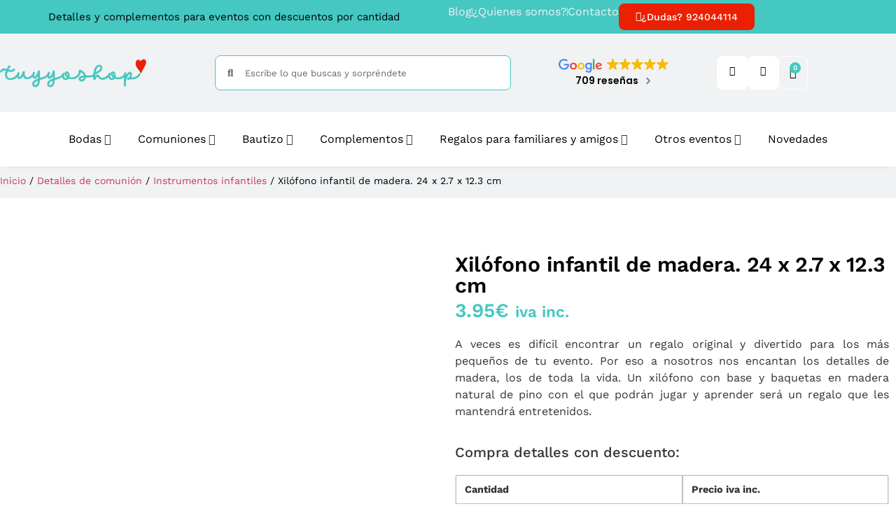

--- FILE ---
content_type: text/html; charset=UTF-8
request_url: https://www.tuyyoshop.com/producto/xilofono-infantil-de-madera-24-x-2-7-x-12-3-cm/
body_size: 91137
content:
<!doctype html><html lang="es" dir="ltr"><head><script data-no-optimize="1">var litespeed_docref=sessionStorage.getItem("litespeed_docref");litespeed_docref&&(Object.defineProperty(document,"referrer",{get:function(){return litespeed_docref}}),sessionStorage.removeItem("litespeed_docref"));</script> <meta charset="UTF-8"><meta name="viewport" content="width=device-width, initial-scale=1"><link rel="profile" href="https://gmpg.org/xfn/11"> <script type="litespeed/javascript">document.documentElement.className=document.documentElement.className+' yes-js js_active js'</script> <title>Xilófono infantil de madera. 24 x 2.7 x 12.3 cml. Detalles para niños.</title><link rel="preload" href="https://www.tuyyoshop.com/wp-content/uploads/xilofono-infantil-de-madera-24-x-2-7-x-12-3-cm-1.jpg.webp" as="image" imagesrcset="https://www.tuyyoshop.com/wp-content/uploads/xilofono-infantil-de-madera-24-x-2-7-x-12-3-cm-1.jpg.webp 800w, https://www.tuyyoshop.com/wp-content/uploads/xilofono-infantil-de-madera-24-x-2-7-x-12-3-cm-1-255x255.jpg 255w, https://www.tuyyoshop.com/wp-content/uploads/xilofono-infantil-de-madera-24-x-2-7-x-12-3-cm-1-100x100.jpg.webp 100w, https://www.tuyyoshop.com/wp-content/uploads/xilofono-infantil-de-madera-24-x-2-7-x-12-3-cm-1-600x600.jpg.webp 600w, https://www.tuyyoshop.com/wp-content/uploads/xilofono-infantil-de-madera-24-x-2-7-x-12-3-cm-1-300x300.jpg.webp 300w, https://www.tuyyoshop.com/wp-content/uploads/xilofono-infantil-de-madera-24-x-2-7-x-12-3-cm-1-150x150.jpg.webp 150w, https://www.tuyyoshop.com/wp-content/uploads/xilofono-infantil-de-madera-24-x-2-7-x-12-3-cm-1-768x768.jpg.webp 768w" imagesizes="(max-width: 800px) 100vw, 800px" fetchpriority="high"><link rel="preload" href="https://assets.motive.co/motive-x/v2/app.js" as="script"><link id='motive-layer-js' rel='modulepreload' href='https://assets.motive.co/motive-x/v2/app.js' as='script' crossorigin='anonymous'><link id='motive-config-url' rel='prefetch' href='https://www.tuyyoshop.com/wp-json/motive/front-config' as='fetch'><link rel='dns-prefetch' href='//fonts.googleapis.com'><link rel='dns-prefetch' href='//fonts.gstatic.com'><link rel='dns-prefetch' href='//cdn-cookieyes.com'><link rel='dns-prefetch' href='//assets.motive.co'><link rel='dns-prefetch' href='//cdn.luigisbox.com'><link rel='dns-prefetch' href='//cdn.trustindex.io'><link rel='dns-prefetch' href='//tuyyoshop.com'> <script data-cfasync="false" data-pagespeed-no-defer>var gtm4wp_datalayer_name = "dataLayer";
	var dataLayer = dataLayer || [];
	const gtm4wp_use_sku_instead = false;
	const gtm4wp_currency = 'EUR';
	const gtm4wp_product_per_impression = 10;
	const gtm4wp_clear_ecommerce = false;
	const gtm4wp_datalayer_max_timeout = 2000;</script> <meta name="description" content="Xilófono infantil de madera. 24 x 2.7 x 12.3 cm. Un juguete clásico que no pasa de moda. Amplio catálogo de regalos de comunión y regalos para niños."><meta name="thumbnail" content="https://www.tuyyoshop.com/wp-content/uploads/xilofono-infantil-de-madera-24-x-2-7-x-12-3-cm-1-150x150.jpg"><meta name="robots" content="index, follow, max-snippet:-1, max-image-preview:large, max-video-preview:-1"><link rel="canonical" href="https://www.tuyyoshop.com/producto/xilofono-infantil-de-madera-24-x-2-7-x-12-3-cm/"><meta property="og:url" content="https://www.tuyyoshop.com/producto/xilofono-infantil-de-madera-24-x-2-7-x-12-3-cm/"><meta property="og:site_name" content="Tu y Yo Shop"><meta property="og:locale" content="es_ES"><meta property="og:type" content="product"><meta property="article:author" content="https://www.facebook.com/tuyyoshop"><meta property="article:publisher" content="https://www.facebook.com/tuyyoshop"><meta property="og:title" content="Xilófono infantil de madera. 24 x 2.7 x 12.3 cml. Detalles para niños. "><meta property="og:description" content="Xilófono infantil de madera. 24 x 2.7 x 12.3 cm. Un juguete clásico que no pasa de moda. Amplio catálogo de regalos de comunión y regalos para niños."><meta property="og:image" content="https://www.tuyyoshop.com/wp-content/uploads/Cuanto-dinero-se-da-en-una-boda.jpg"><meta property="og:image:secure_url" content="https://www.tuyyoshop.com/wp-content/uploads/Cuanto-dinero-se-da-en-una-boda.jpg"><meta property="og:image:width" content="1000"><meta property="og:image:height" content="1000"><meta property="og:image:alt" content="Cuanto dinero se da en una boda"><meta name="twitter:card" content="summary"><meta name="twitter:title" content="Xilófono infantil de madera. 24 x 2.7 x 12.3 cml. Detalles para niños. "><meta name="twitter:description" content="Xilófono infantil de madera. 24 x 2.7 x 12.3 cm. Un juguete clásico que no pasa de moda. Amplio catálogo de regalos de comunión y regalos para niños."><meta name="twitter:image" content="https://www.tuyyoshop.com/wp-content/uploads/xilofono-infantil-de-madera-24-x-2-7-x-12-3-cm-1.jpg"><link rel='dns-prefetch' href='//static.klaviyo.com' /><link rel='dns-prefetch' href='//assets.motive.co' /><link rel='dns-prefetch' href='//capi-automation.s3.us-east-2.amazonaws.com' /><style id='wp-img-auto-sizes-contain-inline-css'>img:is([sizes=auto i],[sizes^="auto," i]){contain-intrinsic-size:3000px 1500px}
/*# sourceURL=wp-img-auto-sizes-contain-inline-css */</style><link data-optimized="2" rel="stylesheet" href="https://www.tuyyoshop.com/wp-content/litespeed/css/1d16881d0c0fddf3016a87ea33711f84.css?ver=93c27" /><style id='xoo-aff-style-inline-css'>.xoo-aff-input-group .xoo-aff-input-icon{
	background-color:  #eee;
	color: #555;
	max-width: 40px;
	min-width: 40px;
	border-color: #cccccc;
	border-width: 1px;
	font-size: 14px;
}
.xoo-aff-group{
	margin-bottom: 30px;
}

.xoo-aff-group input[type="text"], .xoo-aff-group input[type="password"], .xoo-aff-group input[type="email"], .xoo-aff-group input[type="number"], .xoo-aff-group select, .xoo-aff-group select + .select2, .xoo-aff-group input[type="tel"], .xoo-aff-group input[type="file"]{
	background-color: #fff;
	color: #000000;
	border-width: 1px;
	border-color: #cccccc;
	height: 50px;
}


.xoo-aff-group input[type="file"]{
	line-height: calc(50px - 13px);
}



.xoo-aff-group input[type="text"]::placeholder, .xoo-aff-group input[type="password"]::placeholder, .xoo-aff-group input[type="email"]::placeholder, .xoo-aff-group input[type="number"]::placeholder, .xoo-aff-group select::placeholder, .xoo-aff-group input[type="tel"]::placeholder, .xoo-aff-group .select2-selection__rendered, .xoo-aff-group .select2-container--default .select2-selection--single .select2-selection__rendered, .xoo-aff-group input[type="file"]::placeholder, .xoo-aff-group input::file-selector-button{
	color: #000000;
}

.xoo-aff-group input[type="text"]:focus, .xoo-aff-group input[type="password"]:focus, .xoo-aff-group input[type="email"]:focus, .xoo-aff-group input[type="number"]:focus, .xoo-aff-group select:focus, .xoo-aff-group select + .select2:focus, .xoo-aff-group input[type="tel"]:focus, .xoo-aff-group input[type="file"]:focus{
	background-color: #dd3333;
	color: #ffffff;
}

[placeholder]:focus::-webkit-input-placeholder{
	color: #ffffff!important;
}


.xoo-aff-input-icon + input[type="text"], .xoo-aff-input-icon + input[type="password"], .xoo-aff-input-icon + input[type="email"], .xoo-aff-input-icon + input[type="number"], .xoo-aff-input-icon + select, .xoo-aff-input-icon + select + .select2,  .xoo-aff-input-icon + input[type="tel"], .xoo-aff-input-icon + input[type="file"]{
	border-bottom-left-radius: 0;
	border-top-left-radius: 0;
}


/*# sourceURL=xoo-aff-style-inline-css */</style><style id='global-styles-inline-css'>:root{--wp--preset--aspect-ratio--square: 1;--wp--preset--aspect-ratio--4-3: 4/3;--wp--preset--aspect-ratio--3-4: 3/4;--wp--preset--aspect-ratio--3-2: 3/2;--wp--preset--aspect-ratio--2-3: 2/3;--wp--preset--aspect-ratio--16-9: 16/9;--wp--preset--aspect-ratio--9-16: 9/16;--wp--preset--color--black: #000000;--wp--preset--color--cyan-bluish-gray: #abb8c3;--wp--preset--color--white: #ffffff;--wp--preset--color--pale-pink: #f78da7;--wp--preset--color--vivid-red: #cf2e2e;--wp--preset--color--luminous-vivid-orange: #ff6900;--wp--preset--color--luminous-vivid-amber: #fcb900;--wp--preset--color--light-green-cyan: #7bdcb5;--wp--preset--color--vivid-green-cyan: #00d084;--wp--preset--color--pale-cyan-blue: #8ed1fc;--wp--preset--color--vivid-cyan-blue: #0693e3;--wp--preset--color--vivid-purple: #9b51e0;--wp--preset--gradient--vivid-cyan-blue-to-vivid-purple: linear-gradient(135deg,rgb(6,147,227) 0%,rgb(155,81,224) 100%);--wp--preset--gradient--light-green-cyan-to-vivid-green-cyan: linear-gradient(135deg,rgb(122,220,180) 0%,rgb(0,208,130) 100%);--wp--preset--gradient--luminous-vivid-amber-to-luminous-vivid-orange: linear-gradient(135deg,rgb(252,185,0) 0%,rgb(255,105,0) 100%);--wp--preset--gradient--luminous-vivid-orange-to-vivid-red: linear-gradient(135deg,rgb(255,105,0) 0%,rgb(207,46,46) 100%);--wp--preset--gradient--very-light-gray-to-cyan-bluish-gray: linear-gradient(135deg,rgb(238,238,238) 0%,rgb(169,184,195) 100%);--wp--preset--gradient--cool-to-warm-spectrum: linear-gradient(135deg,rgb(74,234,220) 0%,rgb(151,120,209) 20%,rgb(207,42,186) 40%,rgb(238,44,130) 60%,rgb(251,105,98) 80%,rgb(254,248,76) 100%);--wp--preset--gradient--blush-light-purple: linear-gradient(135deg,rgb(255,206,236) 0%,rgb(152,150,240) 100%);--wp--preset--gradient--blush-bordeaux: linear-gradient(135deg,rgb(254,205,165) 0%,rgb(254,45,45) 50%,rgb(107,0,62) 100%);--wp--preset--gradient--luminous-dusk: linear-gradient(135deg,rgb(255,203,112) 0%,rgb(199,81,192) 50%,rgb(65,88,208) 100%);--wp--preset--gradient--pale-ocean: linear-gradient(135deg,rgb(255,245,203) 0%,rgb(182,227,212) 50%,rgb(51,167,181) 100%);--wp--preset--gradient--electric-grass: linear-gradient(135deg,rgb(202,248,128) 0%,rgb(113,206,126) 100%);--wp--preset--gradient--midnight: linear-gradient(135deg,rgb(2,3,129) 0%,rgb(40,116,252) 100%);--wp--preset--font-size--small: 13px;--wp--preset--font-size--medium: 20px;--wp--preset--font-size--large: 36px;--wp--preset--font-size--x-large: 42px;--wp--preset--spacing--20: 0.44rem;--wp--preset--spacing--30: 0.67rem;--wp--preset--spacing--40: 1rem;--wp--preset--spacing--50: 1.5rem;--wp--preset--spacing--60: 2.25rem;--wp--preset--spacing--70: 3.38rem;--wp--preset--spacing--80: 5.06rem;--wp--preset--shadow--natural: 6px 6px 9px rgba(0, 0, 0, 0.2);--wp--preset--shadow--deep: 12px 12px 50px rgba(0, 0, 0, 0.4);--wp--preset--shadow--sharp: 6px 6px 0px rgba(0, 0, 0, 0.2);--wp--preset--shadow--outlined: 6px 6px 0px -3px rgb(255, 255, 255), 6px 6px rgb(0, 0, 0);--wp--preset--shadow--crisp: 6px 6px 0px rgb(0, 0, 0);}:root { --wp--style--global--content-size: 800px;--wp--style--global--wide-size: 1200px; }:where(body) { margin: 0; }.wp-site-blocks > .alignleft { float: left; margin-right: 2em; }.wp-site-blocks > .alignright { float: right; margin-left: 2em; }.wp-site-blocks > .aligncenter { justify-content: center; margin-left: auto; margin-right: auto; }:where(.wp-site-blocks) > * { margin-block-start: 24px; margin-block-end: 0; }:where(.wp-site-blocks) > :first-child { margin-block-start: 0; }:where(.wp-site-blocks) > :last-child { margin-block-end: 0; }:root { --wp--style--block-gap: 24px; }:root :where(.is-layout-flow) > :first-child{margin-block-start: 0;}:root :where(.is-layout-flow) > :last-child{margin-block-end: 0;}:root :where(.is-layout-flow) > *{margin-block-start: 24px;margin-block-end: 0;}:root :where(.is-layout-constrained) > :first-child{margin-block-start: 0;}:root :where(.is-layout-constrained) > :last-child{margin-block-end: 0;}:root :where(.is-layout-constrained) > *{margin-block-start: 24px;margin-block-end: 0;}:root :where(.is-layout-flex){gap: 24px;}:root :where(.is-layout-grid){gap: 24px;}.is-layout-flow > .alignleft{float: left;margin-inline-start: 0;margin-inline-end: 2em;}.is-layout-flow > .alignright{float: right;margin-inline-start: 2em;margin-inline-end: 0;}.is-layout-flow > .aligncenter{margin-left: auto !important;margin-right: auto !important;}.is-layout-constrained > .alignleft{float: left;margin-inline-start: 0;margin-inline-end: 2em;}.is-layout-constrained > .alignright{float: right;margin-inline-start: 2em;margin-inline-end: 0;}.is-layout-constrained > .aligncenter{margin-left: auto !important;margin-right: auto !important;}.is-layout-constrained > :where(:not(.alignleft):not(.alignright):not(.alignfull)){max-width: var(--wp--style--global--content-size);margin-left: auto !important;margin-right: auto !important;}.is-layout-constrained > .alignwide{max-width: var(--wp--style--global--wide-size);}body .is-layout-flex{display: flex;}.is-layout-flex{flex-wrap: wrap;align-items: center;}.is-layout-flex > :is(*, div){margin: 0;}body .is-layout-grid{display: grid;}.is-layout-grid > :is(*, div){margin: 0;}body{padding-top: 0px;padding-right: 0px;padding-bottom: 0px;padding-left: 0px;}a:where(:not(.wp-element-button)){text-decoration: underline;}:root :where(.wp-element-button, .wp-block-button__link){background-color: #32373c;border-width: 0;color: #fff;font-family: inherit;font-size: inherit;font-style: inherit;font-weight: inherit;letter-spacing: inherit;line-height: inherit;padding-top: calc(0.667em + 2px);padding-right: calc(1.333em + 2px);padding-bottom: calc(0.667em + 2px);padding-left: calc(1.333em + 2px);text-decoration: none;text-transform: inherit;}.has-black-color{color: var(--wp--preset--color--black) !important;}.has-cyan-bluish-gray-color{color: var(--wp--preset--color--cyan-bluish-gray) !important;}.has-white-color{color: var(--wp--preset--color--white) !important;}.has-pale-pink-color{color: var(--wp--preset--color--pale-pink) !important;}.has-vivid-red-color{color: var(--wp--preset--color--vivid-red) !important;}.has-luminous-vivid-orange-color{color: var(--wp--preset--color--luminous-vivid-orange) !important;}.has-luminous-vivid-amber-color{color: var(--wp--preset--color--luminous-vivid-amber) !important;}.has-light-green-cyan-color{color: var(--wp--preset--color--light-green-cyan) !important;}.has-vivid-green-cyan-color{color: var(--wp--preset--color--vivid-green-cyan) !important;}.has-pale-cyan-blue-color{color: var(--wp--preset--color--pale-cyan-blue) !important;}.has-vivid-cyan-blue-color{color: var(--wp--preset--color--vivid-cyan-blue) !important;}.has-vivid-purple-color{color: var(--wp--preset--color--vivid-purple) !important;}.has-black-background-color{background-color: var(--wp--preset--color--black) !important;}.has-cyan-bluish-gray-background-color{background-color: var(--wp--preset--color--cyan-bluish-gray) !important;}.has-white-background-color{background-color: var(--wp--preset--color--white) !important;}.has-pale-pink-background-color{background-color: var(--wp--preset--color--pale-pink) !important;}.has-vivid-red-background-color{background-color: var(--wp--preset--color--vivid-red) !important;}.has-luminous-vivid-orange-background-color{background-color: var(--wp--preset--color--luminous-vivid-orange) !important;}.has-luminous-vivid-amber-background-color{background-color: var(--wp--preset--color--luminous-vivid-amber) !important;}.has-light-green-cyan-background-color{background-color: var(--wp--preset--color--light-green-cyan) !important;}.has-vivid-green-cyan-background-color{background-color: var(--wp--preset--color--vivid-green-cyan) !important;}.has-pale-cyan-blue-background-color{background-color: var(--wp--preset--color--pale-cyan-blue) !important;}.has-vivid-cyan-blue-background-color{background-color: var(--wp--preset--color--vivid-cyan-blue) !important;}.has-vivid-purple-background-color{background-color: var(--wp--preset--color--vivid-purple) !important;}.has-black-border-color{border-color: var(--wp--preset--color--black) !important;}.has-cyan-bluish-gray-border-color{border-color: var(--wp--preset--color--cyan-bluish-gray) !important;}.has-white-border-color{border-color: var(--wp--preset--color--white) !important;}.has-pale-pink-border-color{border-color: var(--wp--preset--color--pale-pink) !important;}.has-vivid-red-border-color{border-color: var(--wp--preset--color--vivid-red) !important;}.has-luminous-vivid-orange-border-color{border-color: var(--wp--preset--color--luminous-vivid-orange) !important;}.has-luminous-vivid-amber-border-color{border-color: var(--wp--preset--color--luminous-vivid-amber) !important;}.has-light-green-cyan-border-color{border-color: var(--wp--preset--color--light-green-cyan) !important;}.has-vivid-green-cyan-border-color{border-color: var(--wp--preset--color--vivid-green-cyan) !important;}.has-pale-cyan-blue-border-color{border-color: var(--wp--preset--color--pale-cyan-blue) !important;}.has-vivid-cyan-blue-border-color{border-color: var(--wp--preset--color--vivid-cyan-blue) !important;}.has-vivid-purple-border-color{border-color: var(--wp--preset--color--vivid-purple) !important;}.has-vivid-cyan-blue-to-vivid-purple-gradient-background{background: var(--wp--preset--gradient--vivid-cyan-blue-to-vivid-purple) !important;}.has-light-green-cyan-to-vivid-green-cyan-gradient-background{background: var(--wp--preset--gradient--light-green-cyan-to-vivid-green-cyan) !important;}.has-luminous-vivid-amber-to-luminous-vivid-orange-gradient-background{background: var(--wp--preset--gradient--luminous-vivid-amber-to-luminous-vivid-orange) !important;}.has-luminous-vivid-orange-to-vivid-red-gradient-background{background: var(--wp--preset--gradient--luminous-vivid-orange-to-vivid-red) !important;}.has-very-light-gray-to-cyan-bluish-gray-gradient-background{background: var(--wp--preset--gradient--very-light-gray-to-cyan-bluish-gray) !important;}.has-cool-to-warm-spectrum-gradient-background{background: var(--wp--preset--gradient--cool-to-warm-spectrum) !important;}.has-blush-light-purple-gradient-background{background: var(--wp--preset--gradient--blush-light-purple) !important;}.has-blush-bordeaux-gradient-background{background: var(--wp--preset--gradient--blush-bordeaux) !important;}.has-luminous-dusk-gradient-background{background: var(--wp--preset--gradient--luminous-dusk) !important;}.has-pale-ocean-gradient-background{background: var(--wp--preset--gradient--pale-ocean) !important;}.has-electric-grass-gradient-background{background: var(--wp--preset--gradient--electric-grass) !important;}.has-midnight-gradient-background{background: var(--wp--preset--gradient--midnight) !important;}.has-small-font-size{font-size: var(--wp--preset--font-size--small) !important;}.has-medium-font-size{font-size: var(--wp--preset--font-size--medium) !important;}.has-large-font-size{font-size: var(--wp--preset--font-size--large) !important;}.has-x-large-font-size{font-size: var(--wp--preset--font-size--x-large) !important;}
/*# sourceURL=global-styles-inline-css */</style><style id='woocommerce-inline-inline-css'>.woocommerce form .form-row .required { visibility: visible; }
/*# sourceURL=woocommerce-inline-inline-css */</style><style id='xoo-wl-style-inline-css'>button.xoo-wl-action-btn{
				background-color: #dd3333;
				color: #fff;
				padding: 10px;
			}
			button.xoo-wl-submit-btn{
				max-width: 300px;
			}
			button.xoo-wl-open-form-btn{
				max-width: 300px;
			}
			.xoo-wl-inmodal{
				max-width: 700px;
				max-height: 450px;
			}
		
			.xoo-wl-sidebar{
				background-image: url(https://www.tuyyoshop.com/wp-content/plugins/waitlist-woocommerce/assets/images/popup-sidebar.jpg);
				min-width: 40%;
			}
				.xoo-wl-modal:before {
				    content: '';
				    display: inline-block;
				    height: 100%;
				    vertical-align: middle;
				    margin-right: -0.25em;
				}
			
				.xoo-wl-inmodal{
					display: inline-flex;
					max-height: 90%;
					height: auto;
				}

				.xoo-wl-sidebar, .xoo-wl-wrap{
					height: auto;
				}
			
/*# sourceURL=xoo-wl-style-inline-css */</style><style id='yith-wcwl-main-inline-css'>:root { --add-to-wishlist-icon-color: rgb(233,1,1); --added-to-wishlist-icon-color: #007565; --color-add-to-wishlist-background: #333333; --color-add-to-wishlist-text: #FFFFFF; --color-add-to-wishlist-border: #333333; --color-add-to-wishlist-background-hover: #333333; --color-add-to-wishlist-text-hover: #FFFFFF; --color-add-to-wishlist-border-hover: #333333; --rounded-corners-radius: 16px; --color-add-to-cart-background: #333333; --color-add-to-cart-text: #FFFFFF; --color-add-to-cart-border: #333333; --color-add-to-cart-background-hover: #4F4F4F; --color-add-to-cart-text-hover: #FFFFFF; --color-add-to-cart-border-hover: #4F4F4F; --add-to-cart-rounded-corners-radius: 16px; --color-button-style-1-background: #333333; --color-button-style-1-text: #FFFFFF; --color-button-style-1-border: #333333; --color-button-style-1-background-hover: #4F4F4F; --color-button-style-1-text-hover: #FFFFFF; --color-button-style-1-border-hover: #4F4F4F; --color-button-style-2-background: #333333; --color-button-style-2-text: #FFFFFF; --color-button-style-2-border: #333333; --color-button-style-2-background-hover: #4F4F4F; --color-button-style-2-text-hover: #FFFFFF; --color-button-style-2-border-hover: #4F4F4F; --color-wishlist-table-background: #ffffff; --color-wishlist-table-text: #6d6c6c; --color-wishlist-table-border: #cccccc; --color-headers-background: #F4F4F4; --color-share-button-color: #FFFFFF; --color-share-button-color-hover: #FFFFFF; --color-fb-button-background: #39599E; --color-fb-button-background-hover: #595A5A; --color-tw-button-background: #45AFE2; --color-tw-button-background-hover: #595A5A; --color-pr-button-background: #AB2E31; --color-pr-button-background-hover: #595A5A; --color-em-button-background: #FBB102; --color-em-button-background-hover: #595A5A; --color-wa-button-background: #00A901; --color-wa-button-background-hover: #595A5A; --feedback-duration: 3s; --modal-colors-overlay: #0000004d; --modal-colors-icon: #007565; --modal-colors-primary-button: #007565; --modal-colors-primary-button-hover: #007565; --modal-colors-primary-button-text: #fff; --modal-colors-primary-button-text-hover: #fff; --modal-colors-secondary-button: #e8e8e8; --modal-colors-secondary-button-hover: #d8d8d8; --modal-colors-secondary-button-text: #777; --modal-colors-secondary-button-text-hover: #777; --color-ask-an-estimate-background: #333333; --color-ask-an-estimate-text: #FFFFFF; --color-ask-an-estimate-border: #333333; --color-ask-an-estimate-background-hover: #4F4F4F; --color-ask-an-estimate-text-hover: #FFFFFF; --color-ask-an-estimate-border-hover: #4F4F4F; --ask-an-estimate-rounded-corners-radius: 16px; --tooltip-color-background: #333333e6; --tooltip-color-text: #fff } 
 :root { --add-to-wishlist-icon-color: rgb(233,1,1); --added-to-wishlist-icon-color: #007565; --color-add-to-wishlist-background: #333333; --color-add-to-wishlist-text: #FFFFFF; --color-add-to-wishlist-border: #333333; --color-add-to-wishlist-background-hover: #333333; --color-add-to-wishlist-text-hover: #FFFFFF; --color-add-to-wishlist-border-hover: #333333; --rounded-corners-radius: 16px; --color-add-to-cart-background: #333333; --color-add-to-cart-text: #FFFFFF; --color-add-to-cart-border: #333333; --color-add-to-cart-background-hover: #4F4F4F; --color-add-to-cart-text-hover: #FFFFFF; --color-add-to-cart-border-hover: #4F4F4F; --add-to-cart-rounded-corners-radius: 16px; --color-button-style-1-background: #333333; --color-button-style-1-text: #FFFFFF; --color-button-style-1-border: #333333; --color-button-style-1-background-hover: #4F4F4F; --color-button-style-1-text-hover: #FFFFFF; --color-button-style-1-border-hover: #4F4F4F; --color-button-style-2-background: #333333; --color-button-style-2-text: #FFFFFF; --color-button-style-2-border: #333333; --color-button-style-2-background-hover: #4F4F4F; --color-button-style-2-text-hover: #FFFFFF; --color-button-style-2-border-hover: #4F4F4F; --color-wishlist-table-background: #ffffff; --color-wishlist-table-text: #6d6c6c; --color-wishlist-table-border: #cccccc; --color-headers-background: #F4F4F4; --color-share-button-color: #FFFFFF; --color-share-button-color-hover: #FFFFFF; --color-fb-button-background: #39599E; --color-fb-button-background-hover: #595A5A; --color-tw-button-background: #45AFE2; --color-tw-button-background-hover: #595A5A; --color-pr-button-background: #AB2E31; --color-pr-button-background-hover: #595A5A; --color-em-button-background: #FBB102; --color-em-button-background-hover: #595A5A; --color-wa-button-background: #00A901; --color-wa-button-background-hover: #595A5A; --feedback-duration: 3s; --modal-colors-overlay: #0000004d; --modal-colors-icon: #007565; --modal-colors-primary-button: #007565; --modal-colors-primary-button-hover: #007565; --modal-colors-primary-button-text: #fff; --modal-colors-primary-button-text-hover: #fff; --modal-colors-secondary-button: #e8e8e8; --modal-colors-secondary-button-hover: #d8d8d8; --modal-colors-secondary-button-text: #777; --modal-colors-secondary-button-text-hover: #777; --color-ask-an-estimate-background: #333333; --color-ask-an-estimate-text: #FFFFFF; --color-ask-an-estimate-border: #333333; --color-ask-an-estimate-background-hover: #4F4F4F; --color-ask-an-estimate-text-hover: #FFFFFF; --color-ask-an-estimate-border-hover: #4F4F4F; --ask-an-estimate-rounded-corners-radius: 16px; --tooltip-color-background: #333333e6; --tooltip-color-text: #fff } 
/*# sourceURL=yith-wcwl-main-inline-css */</style> <script type="litespeed/javascript" data-src="https://www.tuyyoshop.com/wp-includes/js/jquery/jquery.min.js" id="jquery-core-js"></script> <script id="xoo-aff-js-js-extra" type="litespeed/javascript">var xoo_aff_localize={"adminurl":"https://www.tuyyoshop.com/wp-admin/admin-ajax.php","password_strength":{"min_password_strength":3,"i18n_password_error":"Please enter a stronger password.","i18n_password_hint":"Sugerencia: La contrase\u00f1a debe ser de al menos doce caracteres. Para hacerla m\u00e1s fuerte usa may\u00fasculas y min\u00fasculas, n\u00fameros y s\u00edmbolos como ! &quot; ? $ % ^ y )."}}</script> <script id="link-juice-optimizer-js-extra" type="litespeed/javascript">var php_vars={"ljo_clase":"ljoptimizer"}</script> <script id="motive-commerce-search-js-before" type="litespeed/javascript">const motive={"initParams":{"xEngineId":"e3a8a63e-97fd-42b0-8403-31b2e2f7bfc6","lang":"es-ES","currency":"EUR","triggerSelector":".elementor-search-form, .dgwt-wcas-search-wrapp, .dgwt-wcas-search-form","isolated":!0,"cartUrl":"https:\/\/www.tuyyoshop.com\/carrito\/"},"options":{"shopperPrices":!0,"shopperPricesEndpointMethod":"POST"},"endpoints":{"shopperPrices":"https:\/\/www.tuyyoshop.com\/wp-content\/plugins\/motive-commerce-search\/public\/shopper-prices\/shopper-prices.php"},"nonce":"6984d80002"}</script> <script type="litespeed/javascript" data-src="https://assets.motive.co/front-loader/woocommerce/v1.js?ver=1.38.0" id="motive-commerce-search-js"></script> <script id="sequra-config-params-js-extra" type="litespeed/javascript">var SequraConfigParams={"scriptUri":"https://live.sequracdn.com/assets/sequra-checkout.min.js","thousandSeparator":",","decimalSeparator":".","locale":"es-ES","merchant":"tuyyoshop","assetKey":"FZXP_9JOfY","products":["pp3"]}</script> <script id="sequra-widget-js-extra" type="litespeed/javascript">var SequraWidgetFacade={"widgets":[],"miniWidgets":[]}</script> <script id="tiered-pricing-table-front-js-js-extra" type="litespeed/javascript">var tieredPricingGlobalData={"loadVariationTieredPricingNonce":"a98925e85e","currencyOptions":{"currency_symbol":"&euro;","decimal_separator":".","thousand_separator":",","decimals":2,"price_format":"%2$s%1$s","trim_zeros":!1},"supportedVariableProductTypes":["variable","variable-subscription"],"supportedSimpleProductTypes":["simple","variation","subscription","subscription-variation"]}</script> <script id="wc-add-to-cart-js-extra" type="litespeed/javascript">var wc_add_to_cart_params={"ajax_url":"/wp-admin/admin-ajax.php","wc_ajax_url":"/?wc-ajax=%%endpoint%%","i18n_view_cart":"Ver carrito","cart_url":"https://www.tuyyoshop.com/carrito/","is_cart":"","cart_redirect_after_add":"no"}</script> <script id="wc-single-product-js-extra" type="litespeed/javascript">var wc_single_product_params={"i18n_required_rating_text":"Por favor elige una puntuaci\u00f3n","i18n_rating_options":["1 de 5 estrellas","2 de 5 estrellas","3 de 5 estrellas","4 de 5 estrellas","5 de 5 estrellas"],"i18n_product_gallery_trigger_text":"Ver galer\u00eda de im\u00e1genes a pantalla completa","review_rating_required":"yes","flexslider":{"rtl":!1,"animation":"slide","smoothHeight":!0,"directionNav":!1,"controlNav":"thumbnails","slideshow":!1,"animationSpeed":500,"animationLoop":!1,"allowOneSlide":!1},"zoom_enabled":"1","zoom_options":[],"photoswipe_enabled":"1","photoswipe_options":{"shareEl":!1,"closeOnScroll":!1,"history":!1,"hideAnimationDuration":0,"showAnimationDuration":0},"flexslider_enabled":"1"}</script> <script id="woocommerce-js-extra" type="litespeed/javascript">var woocommerce_params={"ajax_url":"/wp-admin/admin-ajax.php","wc_ajax_url":"/?wc-ajax=%%endpoint%%","i18n_password_show":"Mostrar contrase\u00f1a","i18n_password_hide":"Ocultar contrase\u00f1a"}</script> <link rel="https://api.w.org/" href="https://www.tuyyoshop.com/wp-json/" /><link rel="alternate" title="JSON" type="application/json" href="https://www.tuyyoshop.com/wp-json/wp/v2/product/592001" /><style>a.ljoptimizer,
span.ljoptimizer {
	cursor: pointer;
}
a.ljoptimizer,
span.ljoptimizer {
	cursor: pointer; /* añade el cursor que simula un enlace */
}</style> <script type="litespeed/javascript">jQuery(document).ready(function(){let $quantity=jQuery('.single_variation_wrap').find('[name=quantity]');jQuery(document).on('found_variation',function(e,variation){if(variation.step){$quantity.attr('step',variation.step);$quantity.data('step',variation.step)}else{$quantity.attr('step',1);$quantity.data('step',1)}
if(variation.max_qty){$quantity.attr('max',variation.max_qty);$quantity.data('max',variation.max_qty)}else{$quantity.removeAttr('max')}});jQuery(document).on('reset_data',function(){$quantity.attr('step',1);$quantity.data('step',1);$quantity.removeAttr('max')})})</script> <script type="litespeed/javascript">(function($){$(document).on('found_variation',function(event,variation){if(typeof variation.qty_value!=="undefined"){$('form.cart').find('[name=quantity]').val(variation.qty_value)}
if(typeof variation.min_qty!=="undefined"){$('form.cart').find('[name=quantity]').attr('min',variation.min_qty)}})})(jQuery)</script> <script type="litespeed/javascript">(function($){$('.tpt__tiered-pricing').on('tiered_price_update',function(event,data){$.each($('.wcpa_form_outer'),function(i,el){var $el=$(el);var product=$el.data('product');if(product){product.wc_product_price=data.price;$(el).data('product',product)}})})})(jQuery)</script> <style type='text/css' id='wqpmb_internal_css'>.qib-button-wrapper button.qib-button{
}
.qib-button-wrapper button.qib-button:hover{
}
.qib-button-wrapper .quantity input.input-text.qty.text{
}</style><style>.cmplz-hidden {
					display: none !important;
				}</style>
 <script data-cfasync="false" data-pagespeed-no-defer>var dataLayer_content = {"visitorLoginState":"logged-out","pagePostType":"product","pagePostType2":"single-product","pagePostAuthor":"Matías Exequiel Cancemi","cartContent":{"totals":{"applied_coupons":[],"discount_total":0,"subtotal":0,"total":0},"items":[]},"productRatingCounts":[],"productAverageRating":0,"productReviewCount":0,"productType":"simple","productIsVariable":0};
	dataLayer.push( dataLayer_content );</script> <script data-cfasync="false" data-pagespeed-no-defer>(function(w,d,s,l,i){w[l]=w[l]||[];w[l].push({'gtm.start':
new Date().getTime(),event:'gtm.js'});var f=d.getElementsByTagName(s)[0],
j=d.createElement(s),dl=l!='dataLayer'?'&l='+l:'';j.async=true;j.src=
'//www.googletagmanager.com/gtm.js?id='+i+dl;f.parentNode.insertBefore(j,f);
})(window,document,'script','dataLayer','GTM-58FSRC5');</script> <meta name="pinterest-rich-pin" content="false" /><meta name="generator" content=" WooCommerce Redsys Gateway v.28.0.0">	<noscript><style>.woocommerce-product-gallery{ opacity: 1 !important; }</style></noscript>
 <script type="litespeed/javascript" data-src="https://www.googletagmanager.com/gtag/js?id=G-6214YDMBW7"></script> <script type="litespeed/javascript">window.dataLayer=window.dataLayer||[];function gtag(){dataLayer.push(arguments)}
gtag('js',new Date());gtag('config','G-6214YDMBW7')</script> <script  type="litespeed/javascript">!function(f,b,e,v,n,t,s){if(f.fbq)return;n=f.fbq=function(){n.callMethod?n.callMethod.apply(n,arguments):n.queue.push(arguments)};if(!f._fbq)f._fbq=n;n.push=n;n.loaded=!0;n.version='2.0';n.queue=[];t=b.createElement(e);t.async=!0;t.src=v;s=b.getElementsByTagName(e)[0];s.parentNode.insertBefore(t,s)}(window,document,'script','https://connect.facebook.net/en_US/fbevents.js')</script>  <script  type="litespeed/javascript">fbq('init','1247921928684856',{},{"agent":"woocommerce_6-10.4.0-3.5.15"});document.addEventListener('DOMContentLiteSpeedLoaded',function(){document.body.insertAdjacentHTML('beforeend','<div class=\"wc-facebook-pixel-event-placeholder\"></div>')},!1)</script> <style>:root{  --wcpasectiontitlesize:18px;   --wcpalabelsize:15px;   --wcpadescsize:14px;   --wcpaerrorsize:14px;   --wcpalabelweight:500;   --wcpadescweight:normal;   --wcpaborderwidth:1px;   --wcpaborderradius:6px;   --wcpainputheight:45px;   --wcpachecklabelsize:14px;   --wcpacheckborderwidth:1px;   --wcpacheckwidth:20px;   --wcpacheckheight:20px;   --wcpacheckborderradius:6px;   --wcpacheckbuttonradius:6px;   --wcpacheckbuttonborder:1px;   --wcpaqtywidth:100px;   --wcpaqtyheight:45px;   --wcpaqtyradius:6px; }:root{  --wcpasectiontitlecolor:#33cccc;   --wcpasectiontitlebg:rgba(238,238,238,0.28);   --wcpalinecolor:#Eaeaee;   --wcpabuttoncolor:#89c049;   --wcpalabelcolor:#000000;   --wcpadesccolor:#000000;   --wcpabordercolor:#C8cfc1;   --wcpabordercolorfocus:#7ed321;   --wcpainputbgcolor:#Ffffff;   --wcpainputcolor:#000000;   --wcpachecklabelcolor:#000000;   --wcpacheckbgcolor:#89c049;   --wcpacheckbordercolor:#C8cfc1;   --wcpachecktickcolor:#Ffffff;   --wcparadiobgcolor:#89c049;   --wcparadiobordercolor:#C8cfc1;   --wcparadioselbordercolor:#89c049;   --wcpabuttontextcolor:#Ffffff;   --wcpaerrorcolor:#F55050;   --wcpacheckbuttoncolor:rgba(200,207,193,0.19);   --wcpacheckbuttonbordercolor:#C8cfc1;   --wcpacheckbuttonselectioncolor:#89c049;   --wcpaimageselectionoutline:#89c049;   --wcpaimagetickbg:#33cccc;   --wcpaimagetickcolor:#FFFFFF;   --wcpaimagetickborder:#FFFFFF;   --wcpaimagemagnifierbg:#2649FF;   --wcpaimagemagnifiercolor:#ffffff;   --wcpaimagemagnifierborder:#FFFFFF;   --wcpaimageselectionshadow:rgba(0,0,0,0.25);   --wcpachecktogglebg:#Dde7d2;   --wcpachecktogglecirclecolor:#FFFFFF;   --wcpachecktogglebgactive:#89c049;   --wcpaqtybuttoncolor:#EEEEEE;   --wcpaqtybuttonhovercolor:#DDDDDD;   --wcpaqtybuttontextcolor:#424242; }:root{  --wcpaleftlabelwidth:120px; }</style><link rel="icon" href="https://www.tuyyoshop.com/wp-content/uploads/cropped-detalles-de-boda-personalizados-32x32-1.png" sizes="32x32" /><link rel="icon" href="https://www.tuyyoshop.com/wp-content/uploads/cropped-detalles-de-boda-personalizados-32x32-1.png" sizes="192x192" /><link rel="apple-touch-icon" href="https://www.tuyyoshop.com/wp-content/uploads/cropped-detalles-de-boda-personalizados-32x32-1.png" /><meta name="msapplication-TileImage" content="https://www.tuyyoshop.com/wp-content/uploads/cropped-detalles-de-boda-personalizados-32x32-1.png" /><style id="wp-custom-css">.tiered-pricing-wrapper h3 {
    font-size: 20px !important; /* Ajusta el tamaño */
}
@media (min-width: 1024px) {
  .side-cart-class {
    display: none;
  }
}
/* Ajusta opciones complementos extra */
@media only screen and (max-width: 480px) {
    .wcpa_img_wrap {
        width: 75px!important;
        height: 75px!important;
    }
}
div.product.wcpa_has_options form.cart>div.e-atc-qty-button-holder {
	flex-wrap: nowrap!important;
}
/* Oculta el elemento en escritorio */
.solo-movil {
  display: none !important;
}

/* Muestra el elemento solo en pantallas pequeñas (ej. móviles) */
@media screen and (max-width: 768px) {
  .solo-movil {
    display: block !important;
  }
}

/* FIX PARA OPCIONES DE EXTRA PRODUCT OPTIONS CON RANK MATH. Autor: AyudaWP (10-2025). Eliminar si se quita RankMath */

/* Forzar layout horizontal de las opciones con imágenes */
.tm-extra-product-options-radio.tc-images-container {
    display: flex !important;
    flex-direction: row !important;
    flex-wrap: wrap !important;
    gap: 15px !important;
}

/* Asegurar que cada opción tenga ancho correcto */
.tm-extra-product-options-radio.tc-images-container .tmcp-field-wrap {
    flex: 0 1 calc(33.333% - 15px) !important;
    display: flex !important;
    max-width: calc(33.333% - 15px) !important;
}

/* Para pantallas más pequeñas - 2 columnas en tablets */
@media (max-width: 1024px) {
    .tm-extra-product-options-radio.tc-images-container .tmcp-field-wrap {
        flex: 0 1 calc(50% - 15px) !important;
        max-width: calc(50% - 15px) !important;
    }
}

/* Para móviles - 1 columna */
@media (max-width: 768px) {
    .tm-extra-product-options-radio.tc-images-container .tmcp-field-wrap {
        flex: 0 1 100% !important;
        max-width: 100% !important;
    }
}

/* Asegurar que el contenedor interno respete el tamaño */
.tm-extra-product-options-radio.tc-images-container .tmcp-field-wrap-inner,
.tm-extra-product-options-radio.tc-images-container .tc-field-label-wrap {
    width: 100% !important;
    display: block !important;
}

/* Evitar que Rank Math rompa el flexbox */
.tm-extra-product-options-radio.tc-images-container li {
    list-style: none !important;
    margin: 0 !important;
    padding: 0 !important;
}
/* FIN DEL FIX PARA OPCIONES DE EXTRA PRODUCT OPTIONS CON RANK MATH. */</style><noscript><style>.perfmatters-lazy[data-src]{display:none !important;}</style></noscript><style id='themecomplete-styles-footer-inline-css'>.woocommerce #content table.cart img.epo-option-image, .woocommerce table.cart img.epo-option-image, .woocommerce-page #content table.cart img.epo-option-image, .woocommerce-page table.cart img.epo-option-image, .woocommerce-mini-cart .cpf-img-on-cart .epo-option-image, .woocommerce-checkout-review-order .cpf-img-on-cart .epo-option-image, .woocommerce-order-details .cpf-img-on-cart .epo-option-image, .epo-option-image, .cpf-img-on-order img, .cpf-img-on-order > * {max-width: calc(70% - var(--tcgapcolumn))  !important;max-height: none !important;}
/*# sourceURL=themecomplete-styles-footer-inline-css */</style></head><body class="wp-singular product-template-default single single-product postid-592001 wp-custom-logo wp-embed-responsive wp-theme-hello-elementor wp-child-theme-hello-elementor-child theme-hello-elementor woocommerce woocommerce-page woocommerce-no-js hello-elementor-default jet-mega-menu-location tm-responsive elementor-default elementor-template-full-width elementor-kit-15439 elementor-page-15811"><noscript><iframe data-lazyloaded="1" src="about:blank" data-litespeed-src="https://www.googletagmanager.com/ns.html?id=GTM-58FSRC5" height="0" width="0" style="display:none;visibility:hidden" aria-hidden="true"></iframe></noscript><a class="skip-link screen-reader-text" href="#content">Ir al contenido</a><header data-elementor-type="header" data-elementor-id="15589" class="elementor elementor-15589 elementor-location-header" data-elementor-post-type="elementor_library"><div class="elementor-element elementor-element-d2f7eef e-flex e-con-boxed e-con e-parent" data-id="d2f7eef" data-element_type="container" data-settings="{&quot;background_background&quot;:&quot;classic&quot;}"><div class="e-con-inner"><div class="elementor-element elementor-element-3259455 e-con-full e-flex e-con e-child" data-id="3259455" data-element_type="container"><div class="elementor-element elementor-element-bbc3316 elementor-widget-mobile__width-initial elementor-widget elementor-widget-heading" data-id="bbc3316" data-element_type="widget" data-widget_type="heading.default"><div class="elementor-widget-container"><p class="elementor-heading-title elementor-size-default">Detalles y complementos para eventos con descuentos por cantidad</p></div></div></div><div class="elementor-element elementor-element-d973ece e-con-full elementor-hidden-tablet elementor-hidden-mobile e-flex e-con e-child" data-id="d973ece" data-element_type="container"><div class="elementor-element elementor-element-93791b9 elementor-icon-list--layout-inline elementor-list-item-link-full_width elementor-widget elementor-widget-icon-list" data-id="93791b9" data-element_type="widget" data-widget_type="icon-list.default"><div class="elementor-widget-container"><ul class="elementor-icon-list-items elementor-inline-items"><li class="elementor-icon-list-item elementor-inline-item">
<a href="/blog/"><span class="elementor-icon-list-text">Blog</span>
</a></li><li class="elementor-icon-list-item elementor-inline-item">
<a href="/quienes-somos/"><span class="elementor-icon-list-text">¿Quienes somos?</span>
</a></li><li class="elementor-icon-list-item elementor-inline-item">
<a href="https://www.tuyyoshop.com/contacta-con-nosotros/"><span class="elementor-icon-list-text">Contacto</span>
</a></li></ul></div></div><div class="elementor-element elementor-element-40ed25b elementor-widget elementor-widget-button" data-id="40ed25b" data-element_type="widget" data-widget_type="button.default"><div class="elementor-widget-container"><div class="elementor-button-wrapper">
<a class="elementor-button elementor-button-link elementor-size-sm" href="tel:924044114">
<span class="elementor-button-content-wrapper">
<span class="elementor-button-icon">
<i aria-hidden="true" class="fas fa-phone-alt"></i>			</span>
<span class="elementor-button-text">¿Dudas? 924044114</span>
</span>
</a></div></div></div></div></div></div><div class="elementor-element elementor-element-3319d37 e-flex e-con-boxed e-con e-parent" data-id="3319d37" data-element_type="container" data-settings="{&quot;background_background&quot;:&quot;classic&quot;,&quot;sticky&quot;:&quot;top&quot;,&quot;sticky_on&quot;:[&quot;desktop&quot;,&quot;tablet&quot;],&quot;sticky_offset&quot;:0,&quot;sticky_effects_offset&quot;:0,&quot;sticky_anchor_link_offset&quot;:0}"><div class="e-con-inner"><div class="elementor-element elementor-element-d8f3358 e-con-full e-flex e-con e-child" data-id="d8f3358" data-element_type="container"><div class="elementor-element elementor-element-c295673 elementor-hidden-desktop elementor-widget elementor-widget-jet-mega-menu" data-id="c295673" data-element_type="widget" data-widget_type="jet-mega-menu.default"><div class="elementor-widget-container"><div class="jet-mega-menu jet-mega-menu--layout-dropdown jet-mega-menu--sub-position-right jet-mega-menu--dropdown-layout-default jet-mega-menu--dropdown-position-left jet-mega-menu--animation-none jet-mega-menu--location-elementor    jet-mega-menu--fill-svg-icons" data-settings='{"menuId":"1511","menuUniqId":"693e1d7085c6d","rollUp":false,"megaAjaxLoad":false,"layout":"dropdown","subEvent":"hover","subCloseBehavior":"mouseleave","mouseLeaveDelay":500,"subTrigger":"item","subPosition":"right","megaWidthType":"container","megaWidthSelector":"","breakpoint":768,"signatures":{"template_577019":{"id":577019,"signature":"f3f2424b463538517af1ba6e0bd8eec2"},"template_593248":{"id":593248,"signature":"1bf25cddbc5e90d595c3cc433f89753a"},"template_593236":{"id":593236,"signature":"5fc3a7ed346e8421f74728e4f8ab965b"},"template_597567":{"id":597567,"signature":"b868c94eee03e77726cc88a245aab8b9"},"template_593278":{"id":593278,"signature":"852a45cb5587ca6b02d0b2d731cea1e3"},"template_593281":{"id":593281,"signature":"7e2e765646aa781ff6f3d3d63ba324f1"}}}'><div class="jet-mega-menu-toggle" role="button" tabindex="0" aria-label="Open/Close Menu"><div class="jet-mega-menu-toggle-icon jet-mega-menu-toggle-icon--default-state"><i class="fas fa-bars"></i></div><div class="jet-mega-menu-toggle-icon jet-mega-menu-toggle-icon--opened-state"><i class="fas fa-times"></i></div></div><nav class="jet-mega-menu-container" aria-label="Main nav"><ul class="jet-mega-menu-list"><li id="jet-mega-menu-item-15610" class="jet-mega-menu-item jet-mega-menu-item-type-custom jet-mega-menu-item-object-custom jet-mega-menu-item--mega jet-mega-menu-item-has-children jet-mega-menu-item--top-level jet-mega-menu-item-15610"><div class="jet-mega-menu-item__inner" role="button" tabindex="0" aria-haspopup="true" aria-expanded="false" aria-label="Bodas"><a class="jet-mega-menu-item__link jet-mega-menu-item__link--top-level"><div class="jet-mega-menu-item__title"><div class="jet-mega-menu-item__label">Bodas</div></div></a><div class="jet-mega-menu-item__dropdown"><i class="fas fa-angle-down"></i></div></div><div class="jet-mega-menu-mega-container" data-template-id="577019" data-template-content="elementor" data-position="default"><div class="jet-mega-menu-mega-container__inner"><style>.elementor-577019 .elementor-element.elementor-element-6bac63c{--display:flex;--flex-direction:row;--container-widget-width:initial;--container-widget-height:100%;--container-widget-flex-grow:1;--container-widget-align-self:stretch;--flex-wrap-mobile:wrap;--z-index:999;}.elementor-577019 .elementor-element.elementor-element-b8ac2ce{--display:flex;}.elementor-widget-heading .elementor-heading-title{font-family:var( --e-global-typography-primary-font-family ), Sans-serif;font-weight:var( --e-global-typography-primary-font-weight );color:var( --e-global-color-primary );}.elementor-577019 .elementor-element.elementor-element-3290730 .elementor-heading-title{font-family:"Work Sans", Sans-serif;font-size:18px;font-weight:600;}.elementor-widget-icon-list .elementor-icon-list-item:not(:last-child):after{border-color:var( --e-global-color-text );}.elementor-widget-icon-list .elementor-icon-list-icon i{color:var( --e-global-color-primary );}.elementor-widget-icon-list .elementor-icon-list-icon svg{fill:var( --e-global-color-primary );}.elementor-widget-icon-list .elementor-icon-list-item > .elementor-icon-list-text, .elementor-widget-icon-list .elementor-icon-list-item > a{font-family:var( --e-global-typography-text-font-family ), Sans-serif;font-weight:var( --e-global-typography-text-font-weight );}.elementor-widget-icon-list .elementor-icon-list-text{color:var( --e-global-color-secondary );}.elementor-577019 .elementor-element.elementor-element-d12503c .elementor-icon-list-items:not(.elementor-inline-items) .elementor-icon-list-item:not(:last-child){padding-block-end:calc(6px/2);}.elementor-577019 .elementor-element.elementor-element-d12503c .elementor-icon-list-items:not(.elementor-inline-items) .elementor-icon-list-item:not(:first-child){margin-block-start:calc(6px/2);}.elementor-577019 .elementor-element.elementor-element-d12503c .elementor-icon-list-items.elementor-inline-items .elementor-icon-list-item{margin-inline:calc(6px/2);}.elementor-577019 .elementor-element.elementor-element-d12503c .elementor-icon-list-items.elementor-inline-items{margin-inline:calc(-6px/2);}.elementor-577019 .elementor-element.elementor-element-d12503c .elementor-icon-list-items.elementor-inline-items .elementor-icon-list-item:after{inset-inline-end:calc(-6px/2);}.elementor-577019 .elementor-element.elementor-element-d12503c .elementor-icon-list-icon i{transition:color 0.3s;}.elementor-577019 .elementor-element.elementor-element-d12503c .elementor-icon-list-icon svg{transition:fill 0.3s;}.elementor-577019 .elementor-element.elementor-element-d12503c{--e-icon-list-icon-size:14px;--icon-vertical-offset:0px;}.elementor-577019 .elementor-element.elementor-element-d12503c .elementor-icon-list-item > .elementor-icon-list-text, .elementor-577019 .elementor-element.elementor-element-d12503c .elementor-icon-list-item > a{font-family:"Work Sans", Sans-serif;font-size:16px;font-weight:400;}.elementor-577019 .elementor-element.elementor-element-d12503c .elementor-icon-list-text{color:var( --e-global-color-primary );transition:color 0.3s;}.elementor-577019 .elementor-element.elementor-element-d12503c .elementor-icon-list-item:hover .elementor-icon-list-text{color:var( --e-global-color-secondary );}.elementor-577019 .elementor-element.elementor-element-291705d{--display:flex;}.elementor-577019 .elementor-element.elementor-element-5bfe7fa .elementor-icon-list-items:not(.elementor-inline-items) .elementor-icon-list-item:not(:last-child){padding-block-end:calc(6px/2);}.elementor-577019 .elementor-element.elementor-element-5bfe7fa .elementor-icon-list-items:not(.elementor-inline-items) .elementor-icon-list-item:not(:first-child){margin-block-start:calc(6px/2);}.elementor-577019 .elementor-element.elementor-element-5bfe7fa .elementor-icon-list-items.elementor-inline-items .elementor-icon-list-item{margin-inline:calc(6px/2);}.elementor-577019 .elementor-element.elementor-element-5bfe7fa .elementor-icon-list-items.elementor-inline-items{margin-inline:calc(-6px/2);}.elementor-577019 .elementor-element.elementor-element-5bfe7fa .elementor-icon-list-items.elementor-inline-items .elementor-icon-list-item:after{inset-inline-end:calc(-6px/2);}.elementor-577019 .elementor-element.elementor-element-5bfe7fa .elementor-icon-list-icon i{transition:color 0.3s;}.elementor-577019 .elementor-element.elementor-element-5bfe7fa .elementor-icon-list-icon svg{transition:fill 0.3s;}.elementor-577019 .elementor-element.elementor-element-5bfe7fa{--e-icon-list-icon-size:14px;--icon-vertical-offset:0px;}.elementor-577019 .elementor-element.elementor-element-5bfe7fa .elementor-icon-list-item > .elementor-icon-list-text, .elementor-577019 .elementor-element.elementor-element-5bfe7fa .elementor-icon-list-item > a{font-family:"Work Sans", Sans-serif;font-size:16px;font-weight:400;}.elementor-577019 .elementor-element.elementor-element-5bfe7fa .elementor-icon-list-text{color:var( --e-global-color-primary );transition:color 0.3s;}.elementor-577019 .elementor-element.elementor-element-5bfe7fa .elementor-icon-list-item:hover .elementor-icon-list-text{color:var( --e-global-color-secondary );}.elementor-577019 .elementor-element.elementor-element-8f1ecbd .elementor-icon-list-items:not(.elementor-inline-items) .elementor-icon-list-item:not(:last-child){padding-block-end:calc(6px/2);}.elementor-577019 .elementor-element.elementor-element-8f1ecbd .elementor-icon-list-items:not(.elementor-inline-items) .elementor-icon-list-item:not(:first-child){margin-block-start:calc(6px/2);}.elementor-577019 .elementor-element.elementor-element-8f1ecbd .elementor-icon-list-items.elementor-inline-items .elementor-icon-list-item{margin-inline:calc(6px/2);}.elementor-577019 .elementor-element.elementor-element-8f1ecbd .elementor-icon-list-items.elementor-inline-items{margin-inline:calc(-6px/2);}.elementor-577019 .elementor-element.elementor-element-8f1ecbd .elementor-icon-list-items.elementor-inline-items .elementor-icon-list-item:after{inset-inline-end:calc(-6px/2);}.elementor-577019 .elementor-element.elementor-element-8f1ecbd .elementor-icon-list-icon i{transition:color 0.3s;}.elementor-577019 .elementor-element.elementor-element-8f1ecbd .elementor-icon-list-icon svg{transition:fill 0.3s;}.elementor-577019 .elementor-element.elementor-element-8f1ecbd{--e-icon-list-icon-size:14px;--icon-vertical-offset:0px;}.elementor-577019 .elementor-element.elementor-element-8f1ecbd .elementor-icon-list-item > .elementor-icon-list-text, .elementor-577019 .elementor-element.elementor-element-8f1ecbd .elementor-icon-list-item > a{font-family:"Work Sans", Sans-serif;font-size:16px;font-weight:400;}.elementor-577019 .elementor-element.elementor-element-8f1ecbd .elementor-icon-list-text{color:var( --e-global-color-primary );transition:color 0.3s;}.elementor-577019 .elementor-element.elementor-element-8f1ecbd .elementor-icon-list-item:hover .elementor-icon-list-text{color:var( --e-global-color-secondary );}.elementor-577019 .elementor-element.elementor-element-a460da6{--display:flex;}.elementor-577019 .elementor-element.elementor-element-9840a25 .elementor-heading-title{font-family:"Work Sans", Sans-serif;font-size:18px;font-weight:600;}.elementor-577019 .elementor-element.elementor-element-95c0f66 .elementor-icon-list-items:not(.elementor-inline-items) .elementor-icon-list-item:not(:last-child){padding-block-end:calc(6px/2);}.elementor-577019 .elementor-element.elementor-element-95c0f66 .elementor-icon-list-items:not(.elementor-inline-items) .elementor-icon-list-item:not(:first-child){margin-block-start:calc(6px/2);}.elementor-577019 .elementor-element.elementor-element-95c0f66 .elementor-icon-list-items.elementor-inline-items .elementor-icon-list-item{margin-inline:calc(6px/2);}.elementor-577019 .elementor-element.elementor-element-95c0f66 .elementor-icon-list-items.elementor-inline-items{margin-inline:calc(-6px/2);}.elementor-577019 .elementor-element.elementor-element-95c0f66 .elementor-icon-list-items.elementor-inline-items .elementor-icon-list-item:after{inset-inline-end:calc(-6px/2);}.elementor-577019 .elementor-element.elementor-element-95c0f66 .elementor-icon-list-icon i{transition:color 0.3s;}.elementor-577019 .elementor-element.elementor-element-95c0f66 .elementor-icon-list-icon svg{transition:fill 0.3s;}.elementor-577019 .elementor-element.elementor-element-95c0f66{--e-icon-list-icon-size:14px;--icon-vertical-offset:0px;}.elementor-577019 .elementor-element.elementor-element-95c0f66 .elementor-icon-list-item > .elementor-icon-list-text, .elementor-577019 .elementor-element.elementor-element-95c0f66 .elementor-icon-list-item > a{font-family:"Work Sans", Sans-serif;font-size:16px;font-weight:400;}.elementor-577019 .elementor-element.elementor-element-95c0f66 .elementor-icon-list-text{color:var( --e-global-color-primary );transition:color 0.3s;}.elementor-577019 .elementor-element.elementor-element-95c0f66 .elementor-icon-list-item:hover .elementor-icon-list-text{color:var( --e-global-color-secondary );}.elementor-577019 .elementor-element.elementor-element-25716f6 .elementor-heading-title{font-family:"Work Sans", Sans-serif;font-size:18px;font-weight:600;}.elementor-577019 .elementor-element.elementor-element-8fb5bf7 .elementor-icon-list-items:not(.elementor-inline-items) .elementor-icon-list-item:not(:last-child){padding-block-end:calc(6px/2);}.elementor-577019 .elementor-element.elementor-element-8fb5bf7 .elementor-icon-list-items:not(.elementor-inline-items) .elementor-icon-list-item:not(:first-child){margin-block-start:calc(6px/2);}.elementor-577019 .elementor-element.elementor-element-8fb5bf7 .elementor-icon-list-items.elementor-inline-items .elementor-icon-list-item{margin-inline:calc(6px/2);}.elementor-577019 .elementor-element.elementor-element-8fb5bf7 .elementor-icon-list-items.elementor-inline-items{margin-inline:calc(-6px/2);}.elementor-577019 .elementor-element.elementor-element-8fb5bf7 .elementor-icon-list-items.elementor-inline-items .elementor-icon-list-item:after{inset-inline-end:calc(-6px/2);}.elementor-577019 .elementor-element.elementor-element-8fb5bf7 .elementor-icon-list-icon i{transition:color 0.3s;}.elementor-577019 .elementor-element.elementor-element-8fb5bf7 .elementor-icon-list-icon svg{transition:fill 0.3s;}.elementor-577019 .elementor-element.elementor-element-8fb5bf7{--e-icon-list-icon-size:14px;--icon-vertical-offset:0px;}.elementor-577019 .elementor-element.elementor-element-8fb5bf7 .elementor-icon-list-item > .elementor-icon-list-text, .elementor-577019 .elementor-element.elementor-element-8fb5bf7 .elementor-icon-list-item > a{font-family:"Work Sans", Sans-serif;font-size:16px;font-weight:400;}.elementor-577019 .elementor-element.elementor-element-8fb5bf7 .elementor-icon-list-text{color:var( --e-global-color-primary );transition:color 0.3s;}.elementor-577019 .elementor-element.elementor-element-8fb5bf7 .elementor-icon-list-item:hover .elementor-icon-list-text{color:var( --e-global-color-secondary );}.elementor-577019 .elementor-element.elementor-element-99e2a66{--display:flex;}.elementor-577019 .elementor-element.elementor-element-8a4d92b .elementor-heading-title{font-family:"Work Sans", Sans-serif;font-size:18px;font-weight:600;}.elementor-577019 .elementor-element.elementor-element-abac0f1 .elementor-icon-list-items:not(.elementor-inline-items) .elementor-icon-list-item:not(:last-child){padding-block-end:calc(6px/2);}.elementor-577019 .elementor-element.elementor-element-abac0f1 .elementor-icon-list-items:not(.elementor-inline-items) .elementor-icon-list-item:not(:first-child){margin-block-start:calc(6px/2);}.elementor-577019 .elementor-element.elementor-element-abac0f1 .elementor-icon-list-items.elementor-inline-items .elementor-icon-list-item{margin-inline:calc(6px/2);}.elementor-577019 .elementor-element.elementor-element-abac0f1 .elementor-icon-list-items.elementor-inline-items{margin-inline:calc(-6px/2);}.elementor-577019 .elementor-element.elementor-element-abac0f1 .elementor-icon-list-items.elementor-inline-items .elementor-icon-list-item:after{inset-inline-end:calc(-6px/2);}.elementor-577019 .elementor-element.elementor-element-abac0f1 .elementor-icon-list-icon i{transition:color 0.3s;}.elementor-577019 .elementor-element.elementor-element-abac0f1 .elementor-icon-list-icon svg{transition:fill 0.3s;}.elementor-577019 .elementor-element.elementor-element-abac0f1{--e-icon-list-icon-size:14px;--icon-vertical-offset:0px;}.elementor-577019 .elementor-element.elementor-element-abac0f1 .elementor-icon-list-item > .elementor-icon-list-text, .elementor-577019 .elementor-element.elementor-element-abac0f1 .elementor-icon-list-item > a{font-family:"Work Sans", Sans-serif;font-size:16px;font-weight:400;}.elementor-577019 .elementor-element.elementor-element-abac0f1 .elementor-icon-list-text{color:var( --e-global-color-primary );transition:color 0.3s;}.elementor-577019 .elementor-element.elementor-element-abac0f1 .elementor-icon-list-item:hover .elementor-icon-list-text{color:var( --e-global-color-secondary );}</style><div data-elementor-type="wp-post" data-elementor-id="577019" class="elementor elementor-577019" data-elementor-post-type="jet-menu"><div class="elementor-element elementor-element-6bac63c e-flex e-con-boxed e-con e-parent" data-id="6bac63c" data-element_type="container"><div class="e-con-inner"><div class="elementor-element elementor-element-b8ac2ce e-con-full e-flex e-con e-child" data-id="b8ac2ce" data-element_type="container"><div class="elementor-element elementor-element-3290730 elementor-widget elementor-widget-heading" data-id="3290730" data-element_type="widget" data-widget_type="heading.default"><div class="elementor-widget-container"><p class="elementor-heading-title elementor-size-default">Esenciales para Boda</p></div></div><div class="elementor-element elementor-element-d12503c elementor-icon-list--layout-traditional elementor-list-item-link-full_width elementor-widget elementor-widget-icon-list" data-id="d12503c" data-element_type="widget" data-widget_type="icon-list.default"><div class="elementor-widget-container"><ul class="elementor-icon-list-items"><li class="elementor-icon-list-item">
<a href="/etiquetas-y-pegatinas-para-boda/"><span class="elementor-icon-list-text">Etiquetas y pegatinas de boda</span>
</a></li><li class="elementor-icon-list-item">
<a href="/detalles-de-boda/"><span class="elementor-icon-list-text">Detalles de boda <strong style="background-color:#45C7C2;padding:3px;border-radius:100px;font-size:11px;font-weight:normal;margin-left:10px">Top ventas!</strong></span>
</a></li><li class="elementor-icon-list-item">
<a href="/carteles-de-boda/"><span class="elementor-icon-list-text">Carteles para boda <strong style="background-color:#45C7C2;padding:3px;border-radius:100px;font-size:11px;font-weight:normal;margin-left:10px">Trending!</strong></span>
</a></li><li class="elementor-icon-list-item">
<a href="/photocall-para-boda/"><span class="elementor-icon-list-text">Photocall para bodas</span>
</a></li><li class="elementor-icon-list-item">
<a href="/detalles-de-boda/velas-con-mensajes/"><span class="elementor-icon-list-text">Velas personalizadas boda</span>
</a></li><li class="elementor-icon-list-item">
<a href="/detalles-de-boda/pai-pai-para-bodas/"><span class="elementor-icon-list-text">Pai pai boda <strong style="background-color:#45C7C2;padding:3px;border-radius:100px;font-size:11px;font-weight:normal;margin-left:10px">Top ventas!</strong></span>
</a></li><li class="elementor-icon-list-item">
<a href="/invitaciones-de-boda/"><span class="elementor-icon-list-text">Invitaciones de boda económicas</span>
</a></li><li class="elementor-icon-list-item">
<a href="/decoracion-de-bodas/nombres-marcasitios-de-madera/"><span class="elementor-icon-list-text">Marcasitios Boda <strong style="background-color:#45C7C2;padding:3px;border-radius:100px;font-size:11px;font-weight:normal;margin-left:10px">Trending!</strong></span>
</a></li><li class="elementor-icon-list-item">
<a href="/regalos-para-familiares-y-amigos/"><span class="elementor-icon-list-text">Regalos para familiares y amigos</span>
</a></li><li class="elementor-icon-list-item">
<a href="/decoracion-de-bodas/chuches-para-bodas/"><span class="elementor-icon-list-text">Chuches para bodas</span>
</a></li><li class="elementor-icon-list-item">
<a href="https://www.tuyyoshop.com/detalles-de-boda/taza-metalica-personalizada/"><span class="elementor-icon-list-text">Taza metálica personalizada</span>
</a></li><li class="elementor-icon-list-item">
<a href="https://www.tuyyoshop.com/detalles-de-boda/latitas-de-aceite-personalizada/"><span class="elementor-icon-list-text">Aceite personalizada</span>
</a></li><li class="elementor-icon-list-item">
<a href="https://www.tuyyoshop.com/detalles-de-boda/nutella/"><span class="elementor-icon-list-text">Nutella personalizada para bodas</span>
</a></li><li class="elementor-icon-list-item">
<a href="https://www.tuyyoshop.com/detalles-de-boda/bombas-de-semilla/"><span class="elementor-icon-list-text">Bomba de semilla</span>
</a></li><li class="elementor-icon-list-item">
<a href="https://www.tuyyoshop.com/detalles-de-boda/chapas-personalizadas-para-boda/"><span class="elementor-icon-list-text">Chapas para bodas</span>
</a></li></ul></div></div></div><div class="elementor-element elementor-element-291705d e-con-full e-flex e-con e-child" data-id="291705d" data-element_type="container"><div class="elementor-element elementor-element-5bfe7fa elementor-icon-list--layout-traditional elementor-list-item-link-full_width elementor-widget elementor-widget-icon-list" data-id="5bfe7fa" data-element_type="widget" data-widget_type="icon-list.default"><div class="elementor-widget-container"><ul class="elementor-icon-list-items"><li class="elementor-icon-list-item">
<a href="/detalles-de-boda/aceites-y-vinagres-para-boda/"><span class="elementor-icon-list-text">Botella aceite regalo boda</span>
</a></li><li class="elementor-icon-list-item">
<a href="/detalles-de-boda/cerveza-personalizada-para-boda/"><span class="elementor-icon-list-text">Cerveza personalizada para boda</span>
</a></li><li class="elementor-icon-list-item">
<a href="https://www.tuyyoshop.com/detalles-de-boda/cortapizzas/"><span class="elementor-icon-list-text">Cortapizzas</span>
</a></li><li class="elementor-icon-list-item">
<a href="https://www.tuyyoshop.com/detalles-de-boda/juegos-para-bodas/"><span class="elementor-icon-list-text">Juegos para bodas</span>
</a></li><li class="elementor-icon-list-item">
<a href="https://www.tuyyoshop.com/detalles-de-boda/llaveros-personalizados-para-boda/"><span class="elementor-icon-list-text">Llaveros personalizados para boda</span>
</a></li><li class="elementor-icon-list-item">
<a href="/detalles-de-boda/cervezas-artesanales-boda/"><span class="elementor-icon-list-text">Cervezas artesanales</span>
</a></li><li class="elementor-icon-list-item">
<a href="https://www.tuyyoshop.com/detalles-de-boda/pulseras-tela-boda/"><span class="elementor-icon-list-text">Pulseras tela boda personalizadas</span>
</a></li><li class="elementor-icon-list-item">
<a href="https://www.tuyyoshop.com/detalles-de-boda/mini-mermeladas-para-regalar/"><span class="elementor-icon-list-text">Mini mermeladas para regalar</span>
</a></li></ul></div></div><div class="elementor-element elementor-element-8f1ecbd elementor-icon-list--layout-traditional elementor-list-item-link-full_width elementor-widget elementor-widget-icon-list" data-id="8f1ecbd" data-element_type="widget" data-widget_type="icon-list.default"><div class="elementor-widget-container"><ul class="elementor-icon-list-items"><li class="elementor-icon-list-item">
<a href="/detalles-de-boda/jabones/"><span class="elementor-icon-list-text">Jabones</span>
</a></li><li class="elementor-icon-list-item">
<a href="https://www.tuyyoshop.com/detalles-de-boda/bandejas-de-madera/"><span class="elementor-icon-list-text">Bandejas de madera</span>
</a></li><li class="elementor-icon-list-item">
<a href="https://www.tuyyoshop.com/detalles-de-boda/cremas-y-pates-para-bodas/"><span class="elementor-icon-list-text">Cremas y pates para bodas</span>
</a></li><li class="elementor-icon-list-item">
<a href="https://www.tuyyoshop.com/detalles-de-boda/portamoviles/"><span class="elementor-icon-list-text">Portamóviles</span>
</a></li><li class="elementor-icon-list-item">
<a href="https://www.tuyyoshop.com/detalles-de-boda/power-banks/"><span class="elementor-icon-list-text">Power banks</span>
</a></li><li class="elementor-icon-list-item">
<a href="https://www.tuyyoshop.com/detalles-de-boda/velas-perfumadas/"><span class="elementor-icon-list-text">Velas aromáticas para regalar</span>
</a></li><li class="elementor-icon-list-item">
<a href="https://www.tuyyoshop.com/detalles-de-boda/tazas-personalizadas-boda/"><span class="elementor-icon-list-text">Tazas personalizadas para regalo</span>
</a></li></ul></div></div></div><div class="elementor-element elementor-element-a460da6 e-con-full e-flex e-con e-child" data-id="a460da6" data-element_type="container"><div class="elementor-element elementor-element-9840a25 elementor-widget elementor-widget-heading" data-id="9840a25" data-element_type="widget" data-widget_type="heading.default"><div class="elementor-widget-container"><p class="elementor-heading-title elementor-size-default">Detalles para Mujeres</p></div></div><div class="elementor-element elementor-element-95c0f66 elementor-icon-list--layout-traditional elementor-list-item-link-full_width elementor-widget elementor-widget-icon-list" data-id="95c0f66" data-element_type="widget" data-widget_type="icon-list.default"><div class="elementor-widget-container"><ul class="elementor-icon-list-items"><li class="elementor-icon-list-item">
<a href="/detalles-de-boda/neceser-personalizado/"><span class="elementor-icon-list-text">Neceser personalizado boda <strong style="background-color:#45C7C2;padding:3px;border-radius:100px;font-size:11px;font-weight:normal;margin-left:10px">Trending!</strong></span>
</a></li><li class="elementor-icon-list-item">
<a href="/detalles-de-boda/espejos-personalizados/"><span class="elementor-icon-list-text">Espejos personalizados</span>
</a></li><li class="elementor-icon-list-item">
<a href="/detalles-de-boda/crema-nivea-personalizada/"><span class="elementor-icon-list-text">Crema nivea personalizada</span>
</a></li><li class="elementor-icon-list-item">
<a href="/detalles-de-boda/abanicos-para-bodas/"><span class="elementor-icon-list-text">Bolsa para boda</span>
</a></li><li class="elementor-icon-list-item">
<a href="/detalles-de-boda/abanicos-para-bodas/"><span class="elementor-icon-list-text">Abanicos para bodas</span>
</a></li><li class="elementor-icon-list-item">
<a href="/detalles-de-boda/pulseras-de-boda-para-mujer/"><span class="elementor-icon-list-text">Pulseras para invitadas boda</span>
</a></li><li class="elementor-icon-list-item">
<a href="/detalles-de-boda/monederos-y-portatodos-para-bodas/"><span class="elementor-icon-list-text">Monederos y portatodos</span>
</a></li><li class="elementor-icon-list-item">
<a href="/detalles-de-boda/balsamo-labial/"><span class="elementor-icon-list-text">Bálsamo labial boda</span>
</a></li><li class="elementor-icon-list-item">
<a href="/detalles-de-boda/cosmetica/"><span class="elementor-icon-list-text">Cosmética y aseo personal</span>
</a></li></ul></div></div><div class="elementor-element elementor-element-25716f6 elementor-widget elementor-widget-heading" data-id="25716f6" data-element_type="widget" data-widget_type="heading.default"><div class="elementor-widget-container"><p class="elementor-heading-title elementor-size-default">Detalles para Hombres</p></div></div><div class="elementor-element elementor-element-8fb5bf7 elementor-icon-list--layout-traditional elementor-list-item-link-full_width elementor-widget elementor-widget-icon-list" data-id="8fb5bf7" data-element_type="widget" data-widget_type="icon-list.default"><div class="elementor-widget-container"><ul class="elementor-icon-list-items"><li class="elementor-icon-list-item">
<a href="/detalles-de-boda/abridores-personalizados/"><span class="elementor-icon-list-text">Abridores personalizados boda</span>
</a></li><li class="elementor-icon-list-item">
<a href="/detalles-de-boda/complementos-para-hombres/"><span class="elementor-icon-list-text">Complementos para hombres</span>
</a></li><li class="elementor-icon-list-item">
<a href="/detalles-de-boda/pulseras-de-boda-para-hombres/"><span class="elementor-icon-list-text">Pulseras para hombres</span>
</a></li><li class="elementor-icon-list-item">
<a href="/detalles-de-boda/sets-para-hombres/"><span class="elementor-icon-list-text">Sets para hombres</span>
</a></li><li class="elementor-icon-list-item">
<a href="https://www.tuyyoshop.com/detalles-de-boda/petacas-de-boda/"><span class="elementor-icon-list-text">Petacas personalizadas</span>
</a></li><li class="elementor-icon-list-item">
<a href="https://www.tuyyoshop.com/detalles-de-boda/altavoces-para-invitados/"><span class="elementor-icon-list-text">Altavoces para invitados</span>
</a></li></ul></div></div></div><div class="elementor-element elementor-element-99e2a66 e-con-full e-flex e-con e-child" data-id="99e2a66" data-element_type="container"><div class="elementor-element elementor-element-8a4d92b elementor-widget elementor-widget-heading" data-id="8a4d92b" data-element_type="widget" data-widget_type="heading.default"><div class="elementor-widget-container"><p class="elementor-heading-title elementor-size-default">Detalles para Niños</p></div></div><div class="elementor-element elementor-element-abac0f1 elementor-icon-list--layout-traditional elementor-list-item-link-full_width elementor-widget elementor-widget-icon-list" data-id="abac0f1" data-element_type="widget" data-widget_type="icon-list.default"><div class="elementor-widget-container"><ul class="elementor-icon-list-items"><li class="elementor-icon-list-item">
<a href="/detalles-de-comunion/huchas/"><span class="elementor-icon-list-text">Huchas comunión</span>
</a></li><li class="elementor-icon-list-item">
<a href="/detalles-de-comunion/juegos-infantiles/"><span class="elementor-icon-list-text">Regalos para niños de comunión</span>
</a></li><li class="elementor-icon-list-item">
<a href="/detalles-de-comunion/mochilas/"><span class="elementor-icon-list-text">Mochilas Infantiles</span>
</a></li><li class="elementor-icon-list-item">
<a href="/detalles-de-comunion/pinta-y-colorea/"><span class="elementor-icon-list-text">Pinta y colorea</span>
</a></li><li class="elementor-icon-list-item">
<a href="/detalles-de-comunion/plastilinas/"><span class="elementor-icon-list-text">Plastilinas</span>
</a></li><li class="elementor-icon-list-item">
<a href="/detalles-de-comunion/taza-infantiles/"><span class="elementor-icon-list-text">Taza infantiles</span>
</a></li><li class="elementor-icon-list-item">
<a href="/detalles-de-comunion/relojes/"><span class="elementor-icon-list-text">Relojes</span>
</a></li><li class="elementor-icon-list-item">
<a href="/detalles-de-comunion/regalos-originales-para-comunion/"><span class="elementor-icon-list-text">Regalos Originales</span>
</a></li></ul></div></div></div></div></div></div></div></div></li><li id="jet-mega-menu-item-15615" class="jet-mega-menu-item jet-mega-menu-item-type-custom jet-mega-menu-item-object-custom jet-mega-menu-item--mega jet-mega-menu-item-has-children jet-mega-menu-item--top-level jet-mega-menu-item-15615"><div class="jet-mega-menu-item__inner" role="button" tabindex="0" aria-haspopup="true" aria-expanded="false" aria-label="Comuniones"><a class="jet-mega-menu-item__link jet-mega-menu-item__link--top-level"><div class="jet-mega-menu-item__title"><div class="jet-mega-menu-item__label">Comuniones</div></div></a><div class="jet-mega-menu-item__dropdown"><i class="fas fa-angle-down"></i></div></div><div class="jet-mega-menu-mega-container" data-template-id="593248" data-template-content="elementor" data-position="default"><div class="jet-mega-menu-mega-container__inner"><style>.elementor-593248 .elementor-element.elementor-element-ea3cafa{--display:flex;--flex-direction:row;--container-widget-width:initial;--container-widget-height:100%;--container-widget-flex-grow:1;--container-widget-align-self:stretch;--flex-wrap-mobile:wrap;}.elementor-593248 .elementor-element.elementor-element-41e9ec6{--display:flex;}.elementor-widget-heading .elementor-heading-title{font-family:var( --e-global-typography-primary-font-family ), Sans-serif;font-weight:var( --e-global-typography-primary-font-weight );color:var( --e-global-color-primary );}.elementor-593248 .elementor-element.elementor-element-a2b7b81 .elementor-heading-title{font-family:"Work Sans", Sans-serif;font-size:18px;font-weight:600;}.elementor-widget-icon-list .elementor-icon-list-item:not(:last-child):after{border-color:var( --e-global-color-text );}.elementor-widget-icon-list .elementor-icon-list-icon i{color:var( --e-global-color-primary );}.elementor-widget-icon-list .elementor-icon-list-icon svg{fill:var( --e-global-color-primary );}.elementor-widget-icon-list .elementor-icon-list-item > .elementor-icon-list-text, .elementor-widget-icon-list .elementor-icon-list-item > a{font-family:var( --e-global-typography-text-font-family ), Sans-serif;font-weight:var( --e-global-typography-text-font-weight );}.elementor-widget-icon-list .elementor-icon-list-text{color:var( --e-global-color-secondary );}.elementor-593248 .elementor-element.elementor-element-e1c3f60 .elementor-icon-list-items:not(.elementor-inline-items) .elementor-icon-list-item:not(:last-child){padding-block-end:calc(6px/2);}.elementor-593248 .elementor-element.elementor-element-e1c3f60 .elementor-icon-list-items:not(.elementor-inline-items) .elementor-icon-list-item:not(:first-child){margin-block-start:calc(6px/2);}.elementor-593248 .elementor-element.elementor-element-e1c3f60 .elementor-icon-list-items.elementor-inline-items .elementor-icon-list-item{margin-inline:calc(6px/2);}.elementor-593248 .elementor-element.elementor-element-e1c3f60 .elementor-icon-list-items.elementor-inline-items{margin-inline:calc(-6px/2);}.elementor-593248 .elementor-element.elementor-element-e1c3f60 .elementor-icon-list-items.elementor-inline-items .elementor-icon-list-item:after{inset-inline-end:calc(-6px/2);}.elementor-593248 .elementor-element.elementor-element-e1c3f60 .elementor-icon-list-icon i{transition:color 0.3s;}.elementor-593248 .elementor-element.elementor-element-e1c3f60 .elementor-icon-list-icon svg{transition:fill 0.3s;}.elementor-593248 .elementor-element.elementor-element-e1c3f60{--e-icon-list-icon-size:14px;--icon-vertical-offset:0px;}.elementor-593248 .elementor-element.elementor-element-e1c3f60 .elementor-icon-list-item > .elementor-icon-list-text, .elementor-593248 .elementor-element.elementor-element-e1c3f60 .elementor-icon-list-item > a{font-family:"Work Sans", Sans-serif;font-size:16px;font-weight:400;}.elementor-593248 .elementor-element.elementor-element-e1c3f60 .elementor-icon-list-text{color:var( --e-global-color-primary );transition:color 0.3s;}.elementor-593248 .elementor-element.elementor-element-e1c3f60 .elementor-icon-list-item:hover .elementor-icon-list-text{color:var( --e-global-color-secondary );}.elementor-593248 .elementor-element.elementor-element-6ad82ed{--display:flex;}.elementor-593248 .elementor-element.elementor-element-0c872d6 .elementor-icon-list-items:not(.elementor-inline-items) .elementor-icon-list-item:not(:last-child){padding-block-end:calc(6px/2);}.elementor-593248 .elementor-element.elementor-element-0c872d6 .elementor-icon-list-items:not(.elementor-inline-items) .elementor-icon-list-item:not(:first-child){margin-block-start:calc(6px/2);}.elementor-593248 .elementor-element.elementor-element-0c872d6 .elementor-icon-list-items.elementor-inline-items .elementor-icon-list-item{margin-inline:calc(6px/2);}.elementor-593248 .elementor-element.elementor-element-0c872d6 .elementor-icon-list-items.elementor-inline-items{margin-inline:calc(-6px/2);}.elementor-593248 .elementor-element.elementor-element-0c872d6 .elementor-icon-list-items.elementor-inline-items .elementor-icon-list-item:after{inset-inline-end:calc(-6px/2);}.elementor-593248 .elementor-element.elementor-element-0c872d6 .elementor-icon-list-icon i{transition:color 0.3s;}.elementor-593248 .elementor-element.elementor-element-0c872d6 .elementor-icon-list-icon svg{transition:fill 0.3s;}.elementor-593248 .elementor-element.elementor-element-0c872d6{--e-icon-list-icon-size:14px;--icon-vertical-offset:0px;}.elementor-593248 .elementor-element.elementor-element-0c872d6 .elementor-icon-list-item > .elementor-icon-list-text, .elementor-593248 .elementor-element.elementor-element-0c872d6 .elementor-icon-list-item > a{font-family:"Work Sans", Sans-serif;font-size:16px;font-weight:400;}.elementor-593248 .elementor-element.elementor-element-0c872d6 .elementor-icon-list-text{color:var( --e-global-color-primary );transition:color 0.3s;}.elementor-593248 .elementor-element.elementor-element-0c872d6 .elementor-icon-list-item:hover .elementor-icon-list-text{color:var( --e-global-color-secondary );}.elementor-593248 .elementor-element.elementor-element-b44c89e{--display:flex;}.elementor-593248 .elementor-element.elementor-element-b254b1c .elementor-heading-title{font-family:"Work Sans", Sans-serif;font-size:18px;font-weight:600;}.elementor-593248 .elementor-element.elementor-element-e9572fd .elementor-icon-list-items:not(.elementor-inline-items) .elementor-icon-list-item:not(:last-child){padding-block-end:calc(6px/2);}.elementor-593248 .elementor-element.elementor-element-e9572fd .elementor-icon-list-items:not(.elementor-inline-items) .elementor-icon-list-item:not(:first-child){margin-block-start:calc(6px/2);}.elementor-593248 .elementor-element.elementor-element-e9572fd .elementor-icon-list-items.elementor-inline-items .elementor-icon-list-item{margin-inline:calc(6px/2);}.elementor-593248 .elementor-element.elementor-element-e9572fd .elementor-icon-list-items.elementor-inline-items{margin-inline:calc(-6px/2);}.elementor-593248 .elementor-element.elementor-element-e9572fd .elementor-icon-list-items.elementor-inline-items .elementor-icon-list-item:after{inset-inline-end:calc(-6px/2);}.elementor-593248 .elementor-element.elementor-element-e9572fd .elementor-icon-list-icon i{transition:color 0.3s;}.elementor-593248 .elementor-element.elementor-element-e9572fd .elementor-icon-list-icon svg{transition:fill 0.3s;}.elementor-593248 .elementor-element.elementor-element-e9572fd{--e-icon-list-icon-size:14px;--icon-vertical-offset:0px;}.elementor-593248 .elementor-element.elementor-element-e9572fd .elementor-icon-list-item > .elementor-icon-list-text, .elementor-593248 .elementor-element.elementor-element-e9572fd .elementor-icon-list-item > a{font-family:"Work Sans", Sans-serif;font-size:16px;font-weight:400;}.elementor-593248 .elementor-element.elementor-element-e9572fd .elementor-icon-list-text{color:var( --e-global-color-primary );transition:color 0.3s;}.elementor-593248 .elementor-element.elementor-element-e9572fd .elementor-icon-list-item:hover .elementor-icon-list-text{color:var( --e-global-color-secondary );}</style><div data-elementor-type="wp-post" data-elementor-id="593248" class="elementor elementor-593248" data-elementor-post-type="jet-menu"><div class="elementor-element elementor-element-ea3cafa e-flex e-con-boxed e-con e-parent" data-id="ea3cafa" data-element_type="container"><div class="e-con-inner"><div class="elementor-element elementor-element-41e9ec6 e-con-full e-flex e-con e-child" data-id="41e9ec6" data-element_type="container"><div class="elementor-element elementor-element-a2b7b81 elementor-widget elementor-widget-heading" data-id="a2b7b81" data-element_type="widget" data-widget_type="heading.default"><div class="elementor-widget-container"><p class="elementor-heading-title elementor-size-default">Esenciales para comunión</p></div></div><div class="elementor-element elementor-element-e1c3f60 elementor-icon-list--layout-traditional elementor-list-item-link-full_width elementor-widget elementor-widget-icon-list" data-id="e1c3f60" data-element_type="widget" data-widget_type="icon-list.default"><div class="elementor-widget-container"><ul class="elementor-icon-list-items"><li class="elementor-icon-list-item">
<a href="/detalles-de-comunion/"><span class="elementor-icon-list-text">Detalles de comunión</span>
</a></li><li class="elementor-icon-list-item">
<a href="/pegatinas-personalizadas-para-comunion/"><span class="elementor-icon-list-text">Etiquetas para comunión</span>
</a></li><li class="elementor-icon-list-item">
<a href="/invitaciones-de-comunion/"><span class="elementor-icon-list-text">Invitaciones de comunión</span>
</a></li><li class="elementor-icon-list-item">
<a href="https://www.tuyyoshop.com/complementos-de-comunion/albumes-de-comunion/"><span class="elementor-icon-list-text">Álbumes de Comunión</span>
</a></li><li class="elementor-icon-list-item">
<a href="/detalles-de-comunion/marcapaginas/"><span class="elementor-icon-list-text">Marcapáginas comunión</span>
</a></li><li class="elementor-icon-list-item">
<a href="https://www.tuyyoshop.com/detalles-de-comunion/velas-con-mensaje/"><span class="elementor-icon-list-text">Velas comunión</span>
</a></li><li class="elementor-icon-list-item">
<a href="https://www.tuyyoshop.com/detalles-de-comunion/chapas-comunion-personalizadas/"><span class="elementor-icon-list-text">Chapas de comunión</span>
</a></li><li class="elementor-icon-list-item">
<a href="https://www.tuyyoshop.com/detalles-de-comunion/espejos-detalles-de-comunion/"><span class="elementor-icon-list-text">Espejos Detalles de Comunión</span>
</a></li><li class="elementor-icon-list-item">
<a href="https://www.tuyyoshop.com/detalles-de-comunion/nutella-para-comunion/"><span class="elementor-icon-list-text">Nutella para comunión</span>
</a></li></ul></div></div></div><div class="elementor-element elementor-element-6ad82ed e-con-full e-flex e-con e-child" data-id="6ad82ed" data-element_type="container"><div class="elementor-element elementor-element-0c872d6 elementor-icon-list--layout-traditional elementor-list-item-link-full_width elementor-widget elementor-widget-icon-list" data-id="0c872d6" data-element_type="widget" data-widget_type="icon-list.default"><div class="elementor-widget-container"><ul class="elementor-icon-list-items"><li class="elementor-icon-list-item">
<a href="https://www.tuyyoshop.com/detalles-de-comunion/lapiceros/"><span class="elementor-icon-list-text">Lapiceros personalizados</span>
</a></li><li class="elementor-icon-list-item">
<a href="https://www.tuyyoshop.com/detalles-de-comunion/altavoces-detalles-de-comunion/"><span class="elementor-icon-list-text">Altavoces para comunión</span>
</a></li><li class="elementor-icon-list-item">
<a href="https://www.tuyyoshop.com/detalles-de-comunion/abridores-de-madera-para-comunion/"><span class="elementor-icon-list-text">Abridores de madera para comunión</span>
</a></li><li class="elementor-icon-list-item">
<a href="https://www.tuyyoshop.com/detalles-de-comunion/aceite-personalizada-para-comunion/"><span class="elementor-icon-list-text">Aceite personalizada para comunión</span>
</a></li><li class="elementor-icon-list-item">
<a href="https://www.tuyyoshop.com/detalles-de-comunion/ambientadores-y-fragancias/"><span class="elementor-icon-list-text">Ambientadores y fragancias</span>
</a></li><li class="elementor-icon-list-item">
<a href="https://www.tuyyoshop.com/detalles-de-comunion/auriculares-personalizados/"><span class="elementor-icon-list-text">Auriculares personalizados</span>
</a></li><li class="elementor-icon-list-item">
<a href="https://www.tuyyoshop.com/detalles-de-comunion/bidon-personalizado/"><span class="elementor-icon-list-text">Bidón personalizado</span>
</a></li><li class="elementor-icon-list-item">
<a href="https://www.tuyyoshop.com/detalles-de-comunion/botella-cristal-personalizadas/"><span class="elementor-icon-list-text">Botella cristal personalizadas</span>
</a></li><li class="elementor-icon-list-item">
<a href="https://www.tuyyoshop.com/detalles-de-comunion/domino-para-comuniones/"><span class="elementor-icon-list-text">Dominó para comuniones</span>
</a></li><li class="elementor-icon-list-item">
<a href="https://www.tuyyoshop.com/detalles-de-comunion/cortapizzas-detalles-de-comunion/"><span class="elementor-icon-list-text">Cortapizzas</span>
</a></li><li class="elementor-icon-list-item">
<a href="https://www.tuyyoshop.com/detalles-de-comunion/taza-metalica-de-comunion/"><span class="elementor-icon-list-text">Taza metálica de comunión</span>
</a></li><li class="elementor-icon-list-item">
<a href="https://www.tuyyoshop.com/detalles-de-comunion/velas-de-comunion-el-latita/"><span class="elementor-icon-list-text">Velas de comunión el latita</span>
</a></li></ul></div></div></div><div class="elementor-element elementor-element-b44c89e e-con-full e-flex e-con e-child" data-id="b44c89e" data-element_type="container"><div class="elementor-element elementor-element-b254b1c elementor-widget elementor-widget-heading" data-id="b254b1c" data-element_type="widget" data-widget_type="heading.default"><div class="elementor-widget-container"><p class="elementor-heading-title elementor-size-default">Complementos de comunión</p></div></div><div class="elementor-element elementor-element-e9572fd elementor-icon-list--layout-traditional elementor-list-item-link-full_width elementor-widget elementor-widget-icon-list" data-id="e9572fd" data-element_type="widget" data-widget_type="icon-list.default"><div class="elementor-widget-container"><ul class="elementor-icon-list-items"><li class="elementor-icon-list-item">
<a href="https://www.tuyyoshop.com/complementos-de-comunion/letras-para-comunion/"><span class="elementor-icon-list-text">Letras para comunión</span>
</a></li><li class="elementor-icon-list-item">
<a href="https://www.tuyyoshop.com/detalles-de-comunion/botellas-personalizadas-llenas-de-chuches/"><span class="elementor-icon-list-text">Botellas personalizadas llenas de chuches</span>
</a></li><li class="elementor-icon-list-item">
<a href="/complementos-de-comunion/cajas-y-bolsas-para-regalo/"><span class="elementor-icon-list-text">Cajas y bolsas para regalo</span>
</a></li><li class="elementor-icon-list-item">
<a href="/complementos-de-comunion/camara-de-fotos/"><span class="elementor-icon-list-text">Cámara de fotos</span>
</a></li><li class="elementor-icon-list-item">
<a href="/complementos-de-comunion/cartel-de-bienvenida-para-comunion/"><span class="elementor-icon-list-text">Cartel de bienvenida para comunión</span>
</a></li><li class="elementor-icon-list-item">
<a href="/detalles-de-comunion/bolsas-personalizadas/"><span class="elementor-icon-list-text">Bolsas regalo comunión</span>
</a></li><li class="elementor-icon-list-item">
<a href="/complementos-de-comunion/paletas-para-tarta/"><span class="elementor-icon-list-text">Paletas para tarta</span>
</a></li><li class="elementor-icon-list-item">
<a href="/complementos-de-comunion/marcos-photocall-para-comunion/"><span class="elementor-icon-list-text">Marco photocall comunión</span>
</a></li><li class="elementor-icon-list-item">
<a href="/detalles-de-comunion/tazas-de-comunion-personalizadas/"><span class="elementor-icon-list-text">Tazas comunión</span>
</a></li><li class="elementor-icon-list-item">
<a href="/detalles-de-comunion/pulseras-de-comunion-personalizadas/"><span class="elementor-icon-list-text">Pulseras regalo comunión</span>
</a></li></ul></div></div></div></div></div></div></div></div></li><li id="jet-mega-menu-item-15612" class="jet-mega-menu-item jet-mega-menu-item-type-custom jet-mega-menu-item-object-custom jet-mega-menu-item--mega jet-mega-menu-item-has-children jet-mega-menu-item--top-level jet-mega-menu-item-15612"><div class="jet-mega-menu-item__inner" role="button" tabindex="0" aria-haspopup="true" aria-expanded="false" aria-label="Bautizo"><a class="jet-mega-menu-item__link jet-mega-menu-item__link--top-level"><div class="jet-mega-menu-item__title"><div class="jet-mega-menu-item__label">Bautizo</div></div></a><div class="jet-mega-menu-item__dropdown"><i class="fas fa-angle-down"></i></div></div><div class="jet-mega-menu-mega-container" data-template-id="593236" data-template-content="elementor" data-position="default"><div class="jet-mega-menu-mega-container__inner"><style>.elementor-593236 .elementor-element.elementor-element-755c750{--display:flex;--flex-direction:row;--container-widget-width:initial;--container-widget-height:100%;--container-widget-flex-grow:1;--container-widget-align-self:stretch;--flex-wrap-mobile:wrap;}.elementor-593236 .elementor-element.elementor-element-e699bdd{--display:flex;}.elementor-widget-icon-list .elementor-icon-list-item:not(:last-child):after{border-color:var( --e-global-color-text );}.elementor-widget-icon-list .elementor-icon-list-icon i{color:var( --e-global-color-primary );}.elementor-widget-icon-list .elementor-icon-list-icon svg{fill:var( --e-global-color-primary );}.elementor-widget-icon-list .elementor-icon-list-item > .elementor-icon-list-text, .elementor-widget-icon-list .elementor-icon-list-item > a{font-family:var( --e-global-typography-text-font-family ), Sans-serif;font-weight:var( --e-global-typography-text-font-weight );}.elementor-widget-icon-list .elementor-icon-list-text{color:var( --e-global-color-secondary );}.elementor-593236 .elementor-element.elementor-element-dfd31d8 .elementor-icon-list-items:not(.elementor-inline-items) .elementor-icon-list-item:not(:last-child){padding-block-end:calc(6px/2);}.elementor-593236 .elementor-element.elementor-element-dfd31d8 .elementor-icon-list-items:not(.elementor-inline-items) .elementor-icon-list-item:not(:first-child){margin-block-start:calc(6px/2);}.elementor-593236 .elementor-element.elementor-element-dfd31d8 .elementor-icon-list-items.elementor-inline-items .elementor-icon-list-item{margin-inline:calc(6px/2);}.elementor-593236 .elementor-element.elementor-element-dfd31d8 .elementor-icon-list-items.elementor-inline-items{margin-inline:calc(-6px/2);}.elementor-593236 .elementor-element.elementor-element-dfd31d8 .elementor-icon-list-items.elementor-inline-items .elementor-icon-list-item:after{inset-inline-end:calc(-6px/2);}.elementor-593236 .elementor-element.elementor-element-dfd31d8 .elementor-icon-list-icon i{transition:color 0.3s;}.elementor-593236 .elementor-element.elementor-element-dfd31d8 .elementor-icon-list-icon svg{transition:fill 0.3s;}.elementor-593236 .elementor-element.elementor-element-dfd31d8{--e-icon-list-icon-size:14px;--icon-vertical-offset:0px;}.elementor-593236 .elementor-element.elementor-element-dfd31d8 .elementor-icon-list-item > .elementor-icon-list-text, .elementor-593236 .elementor-element.elementor-element-dfd31d8 .elementor-icon-list-item > a{font-family:"Work Sans", Sans-serif;font-size:16px;font-weight:400;}.elementor-593236 .elementor-element.elementor-element-dfd31d8 .elementor-icon-list-text{color:var( --e-global-color-primary );transition:color 0.3s;}.elementor-593236 .elementor-element.elementor-element-dfd31d8 .elementor-icon-list-item:hover .elementor-icon-list-text{color:var( --e-global-color-secondary );}.elementor-593236 .elementor-element.elementor-element-3a11ecc{--display:flex;}.elementor-593236 .elementor-element.elementor-element-1d4a3cc .elementor-icon-list-items:not(.elementor-inline-items) .elementor-icon-list-item:not(:last-child){padding-block-end:calc(6px/2);}.elementor-593236 .elementor-element.elementor-element-1d4a3cc .elementor-icon-list-items:not(.elementor-inline-items) .elementor-icon-list-item:not(:first-child){margin-block-start:calc(6px/2);}.elementor-593236 .elementor-element.elementor-element-1d4a3cc .elementor-icon-list-items.elementor-inline-items .elementor-icon-list-item{margin-inline:calc(6px/2);}.elementor-593236 .elementor-element.elementor-element-1d4a3cc .elementor-icon-list-items.elementor-inline-items{margin-inline:calc(-6px/2);}.elementor-593236 .elementor-element.elementor-element-1d4a3cc .elementor-icon-list-items.elementor-inline-items .elementor-icon-list-item:after{inset-inline-end:calc(-6px/2);}.elementor-593236 .elementor-element.elementor-element-1d4a3cc .elementor-icon-list-icon i{transition:color 0.3s;}.elementor-593236 .elementor-element.elementor-element-1d4a3cc .elementor-icon-list-icon svg{transition:fill 0.3s;}.elementor-593236 .elementor-element.elementor-element-1d4a3cc{--e-icon-list-icon-size:14px;--icon-vertical-offset:0px;}.elementor-593236 .elementor-element.elementor-element-1d4a3cc .elementor-icon-list-item > .elementor-icon-list-text, .elementor-593236 .elementor-element.elementor-element-1d4a3cc .elementor-icon-list-item > a{font-family:"Work Sans", Sans-serif;font-size:16px;font-weight:400;}.elementor-593236 .elementor-element.elementor-element-1d4a3cc .elementor-icon-list-text{color:var( --e-global-color-primary );transition:color 0.3s;}.elementor-593236 .elementor-element.elementor-element-1d4a3cc .elementor-icon-list-item:hover .elementor-icon-list-text{color:var( --e-global-color-secondary );}.elementor-593236 .elementor-element.elementor-element-8957970{--display:flex;}.elementor-593236 .elementor-element.elementor-element-c837e0a .elementor-icon-list-items:not(.elementor-inline-items) .elementor-icon-list-item:not(:last-child){padding-block-end:calc(6px/2);}.elementor-593236 .elementor-element.elementor-element-c837e0a .elementor-icon-list-items:not(.elementor-inline-items) .elementor-icon-list-item:not(:first-child){margin-block-start:calc(6px/2);}.elementor-593236 .elementor-element.elementor-element-c837e0a .elementor-icon-list-items.elementor-inline-items .elementor-icon-list-item{margin-inline:calc(6px/2);}.elementor-593236 .elementor-element.elementor-element-c837e0a .elementor-icon-list-items.elementor-inline-items{margin-inline:calc(-6px/2);}.elementor-593236 .elementor-element.elementor-element-c837e0a .elementor-icon-list-items.elementor-inline-items .elementor-icon-list-item:after{inset-inline-end:calc(-6px/2);}.elementor-593236 .elementor-element.elementor-element-c837e0a .elementor-icon-list-icon i{transition:color 0.3s;}.elementor-593236 .elementor-element.elementor-element-c837e0a .elementor-icon-list-icon svg{transition:fill 0.3s;}.elementor-593236 .elementor-element.elementor-element-c837e0a{--e-icon-list-icon-size:14px;--icon-vertical-offset:0px;}.elementor-593236 .elementor-element.elementor-element-c837e0a .elementor-icon-list-item > .elementor-icon-list-text, .elementor-593236 .elementor-element.elementor-element-c837e0a .elementor-icon-list-item > a{font-family:"Work Sans", Sans-serif;font-size:16px;font-weight:400;}.elementor-593236 .elementor-element.elementor-element-c837e0a .elementor-icon-list-text{color:var( --e-global-color-primary );transition:color 0.3s;}.elementor-593236 .elementor-element.elementor-element-c837e0a .elementor-icon-list-item:hover .elementor-icon-list-text{color:var( --e-global-color-secondary );}</style><div data-elementor-type="wp-post" data-elementor-id="593236" class="elementor elementor-593236" data-elementor-post-type="jet-menu"><div class="elementor-element elementor-element-755c750 e-flex e-con-boxed e-con e-parent" data-id="755c750" data-element_type="container"><div class="e-con-inner"><div class="elementor-element elementor-element-e699bdd e-con-full e-flex e-con e-child" data-id="e699bdd" data-element_type="container"><div class="elementor-element elementor-element-dfd31d8 elementor-icon-list--layout-traditional elementor-list-item-link-full_width elementor-widget elementor-widget-icon-list" data-id="dfd31d8" data-element_type="widget" data-widget_type="icon-list.default"><div class="elementor-widget-container"><ul class="elementor-icon-list-items"><li class="elementor-icon-list-item">
<a href="/regalos-para-bautizo/"><span class="elementor-icon-list-text">Detalles para bautizo</span>
</a></li><li class="elementor-icon-list-item">
<a href="/etiquetas-para-bautizo/"><span class="elementor-icon-list-text">Etiquetas para bautizo</span>
</a></li><li class="elementor-icon-list-item">
<a href="/babyshower-y-decoracion/"><span class="elementor-icon-list-text">Babyshower y decoración</span>
</a></li><li class="elementor-icon-list-item">
<a href="https://www.tuyyoshop.com/regalos-para-bautizo/regalos-de-bautizo-originales/"><span class="elementor-icon-list-text">Regalos originales bautizo</span>
</a></li><li class="elementor-icon-list-item">
<a href="https://www.tuyyoshop.com/regalos-para-bautizo/espejos-personalizados-para-bautizo/"><span class="elementor-icon-list-text">Espejos personalizados para bautizo</span>
</a></li></ul></div></div></div><div class="elementor-element elementor-element-3a11ecc e-con-full e-flex e-con e-child" data-id="3a11ecc" data-element_type="container"><div class="elementor-element elementor-element-1d4a3cc elementor-icon-list--layout-traditional elementor-list-item-link-full_width elementor-widget elementor-widget-icon-list" data-id="1d4a3cc" data-element_type="widget" data-widget_type="icon-list.default"><div class="elementor-widget-container"><ul class="elementor-icon-list-items"><li class="elementor-icon-list-item">
<a href="https://www.tuyyoshop.com/regalos-para-bautizo/velas-personalizadas-para-bautizo/"><span class="elementor-icon-list-text">Velas bautizo personalizadas</span>
</a></li><li class="elementor-icon-list-item">
<a href="https://www.tuyyoshop.com/regalos-para-bautizo/bolsas-personalizadas-para-bautizo/"><span class="elementor-icon-list-text">Bolsas personalizadas para Bautizo</span>
</a></li><li class="elementor-icon-list-item">
<a href="https://www.tuyyoshop.com/regalos-para-bautizo/abridores-personalizados-regalos-para-bautizo/"><span class="elementor-icon-list-text">Abridores personalizados</span>
</a></li><li class="elementor-icon-list-item">
<a href="https://www.tuyyoshop.com/regalos-para-bautizo/nutella-para-bautizo/"><span class="elementor-icon-list-text">Nutella para bautizo</span>
</a></li><li class="elementor-icon-list-item">
<a href="https://www.tuyyoshop.com/regalos-para-bautizo/portafotos-para-bautizo/"><span class="elementor-icon-list-text">Portafotos bautizo</span>
</a></li></ul></div></div></div><div class="elementor-element elementor-element-8957970 e-con-full e-flex e-con e-child" data-id="8957970" data-element_type="container"><div class="elementor-element elementor-element-c837e0a elementor-icon-list--layout-traditional elementor-list-item-link-full_width elementor-widget elementor-widget-icon-list" data-id="c837e0a" data-element_type="widget" data-widget_type="icon-list.default"><div class="elementor-widget-container"><ul class="elementor-icon-list-items"><li class="elementor-icon-list-item">
<a href="https://www.tuyyoshop.com/regalos-para-bautizo/bidon-personalizado-regalos-para-bautizo/"><span class="elementor-icon-list-text">Bidón personalizado</span>
</a></li><li class="elementor-icon-list-item">
<a href="https://www.tuyyoshop.com/regalos-para-bautizo/botellas-h2o-personalizadas-regalos-para-bautizo/"><span class="elementor-icon-list-text">Botellas H2O personalizadas</span>
</a></li><li class="elementor-icon-list-item">
<a href="https://www.tuyyoshop.com/regalos-para-bautizo/chapas-personalizadas-para-bautizo/"><span class="elementor-icon-list-text">Chapas personalizadas para bautizo</span>
</a></li><li class="elementor-icon-list-item">
<a href="https://www.tuyyoshop.com/regalos-para-bautizo/tazas-personalizadas-para-bautizo/"><span class="elementor-icon-list-text">Tazas personalizadas para bautizo</span>
</a></li></ul></div></div></div></div></div></div></div></div></li><li id="jet-mega-menu-item-597563" class="jet-mega-menu-item jet-mega-menu-item-type-custom jet-mega-menu-item-object-custom jet-mega-menu-item--mega jet-mega-menu-item-has-children jet-mega-menu-item--top-level jet-mega-menu-item-597563"><div class="jet-mega-menu-item__inner" role="button" tabindex="0" aria-haspopup="true" aria-expanded="false" aria-label="Complementos"><a class="jet-mega-menu-item__link jet-mega-menu-item__link--top-level"><div class="jet-mega-menu-item__title"><div class="jet-mega-menu-item__label">Complementos</div></div></a><div class="jet-mega-menu-item__dropdown"><i class="fas fa-angle-down"></i></div></div><div class="jet-mega-menu-mega-container" data-template-id="597567" data-template-content="elementor" data-position="default"><div class="jet-mega-menu-mega-container__inner"><style>.elementor-597567 .elementor-element.elementor-element-3e7d1957{--display:flex;--flex-direction:row;--container-widget-width:initial;--container-widget-height:100%;--container-widget-flex-grow:1;--container-widget-align-self:stretch;--flex-wrap-mobile:wrap;}.elementor-597567 .elementor-element.elementor-element-2bc850ca{--display:flex;}.elementor-widget-heading .elementor-heading-title{font-family:var( --e-global-typography-primary-font-family ), Sans-serif;font-weight:var( --e-global-typography-primary-font-weight );color:var( --e-global-color-primary );}.elementor-597567 .elementor-element.elementor-element-433b0086 .elementor-heading-title{font-family:"Work Sans", Sans-serif;font-size:18px;font-weight:600;}.elementor-widget-icon-list .elementor-icon-list-item:not(:last-child):after{border-color:var( --e-global-color-text );}.elementor-widget-icon-list .elementor-icon-list-icon i{color:var( --e-global-color-primary );}.elementor-widget-icon-list .elementor-icon-list-icon svg{fill:var( --e-global-color-primary );}.elementor-widget-icon-list .elementor-icon-list-item > .elementor-icon-list-text, .elementor-widget-icon-list .elementor-icon-list-item > a{font-family:var( --e-global-typography-text-font-family ), Sans-serif;font-weight:var( --e-global-typography-text-font-weight );}.elementor-widget-icon-list .elementor-icon-list-text{color:var( --e-global-color-secondary );}.elementor-597567 .elementor-element.elementor-element-48dbc6cc .elementor-icon-list-items:not(.elementor-inline-items) .elementor-icon-list-item:not(:last-child){padding-block-end:calc(6px/2);}.elementor-597567 .elementor-element.elementor-element-48dbc6cc .elementor-icon-list-items:not(.elementor-inline-items) .elementor-icon-list-item:not(:first-child){margin-block-start:calc(6px/2);}.elementor-597567 .elementor-element.elementor-element-48dbc6cc .elementor-icon-list-items.elementor-inline-items .elementor-icon-list-item{margin-inline:calc(6px/2);}.elementor-597567 .elementor-element.elementor-element-48dbc6cc .elementor-icon-list-items.elementor-inline-items{margin-inline:calc(-6px/2);}.elementor-597567 .elementor-element.elementor-element-48dbc6cc .elementor-icon-list-items.elementor-inline-items .elementor-icon-list-item:after{inset-inline-end:calc(-6px/2);}.elementor-597567 .elementor-element.elementor-element-48dbc6cc .elementor-icon-list-icon i{transition:color 0.3s;}.elementor-597567 .elementor-element.elementor-element-48dbc6cc .elementor-icon-list-icon svg{transition:fill 0.3s;}.elementor-597567 .elementor-element.elementor-element-48dbc6cc{--e-icon-list-icon-size:14px;--icon-vertical-offset:0px;}.elementor-597567 .elementor-element.elementor-element-48dbc6cc .elementor-icon-list-item > .elementor-icon-list-text, .elementor-597567 .elementor-element.elementor-element-48dbc6cc .elementor-icon-list-item > a{font-family:"Work Sans", Sans-serif;font-size:16px;font-weight:400;}.elementor-597567 .elementor-element.elementor-element-48dbc6cc .elementor-icon-list-text{color:var( --e-global-color-primary );transition:color 0.3s;}.elementor-597567 .elementor-element.elementor-element-48dbc6cc .elementor-icon-list-item:hover .elementor-icon-list-text{color:var( --e-global-color-secondary );}.elementor-597567 .elementor-element.elementor-element-685b722c{--display:flex;}.elementor-597567 .elementor-element.elementor-element-6e49d0d8 .elementor-heading-title{font-family:"Work Sans", Sans-serif;font-size:18px;font-weight:600;}.elementor-597567 .elementor-element.elementor-element-17b2566e .elementor-icon-list-items:not(.elementor-inline-items) .elementor-icon-list-item:not(:last-child){padding-block-end:calc(6px/2);}.elementor-597567 .elementor-element.elementor-element-17b2566e .elementor-icon-list-items:not(.elementor-inline-items) .elementor-icon-list-item:not(:first-child){margin-block-start:calc(6px/2);}.elementor-597567 .elementor-element.elementor-element-17b2566e .elementor-icon-list-items.elementor-inline-items .elementor-icon-list-item{margin-inline:calc(6px/2);}.elementor-597567 .elementor-element.elementor-element-17b2566e .elementor-icon-list-items.elementor-inline-items{margin-inline:calc(-6px/2);}.elementor-597567 .elementor-element.elementor-element-17b2566e .elementor-icon-list-items.elementor-inline-items .elementor-icon-list-item:after{inset-inline-end:calc(-6px/2);}.elementor-597567 .elementor-element.elementor-element-17b2566e .elementor-icon-list-icon i{transition:color 0.3s;}.elementor-597567 .elementor-element.elementor-element-17b2566e .elementor-icon-list-icon svg{transition:fill 0.3s;}.elementor-597567 .elementor-element.elementor-element-17b2566e{--e-icon-list-icon-size:14px;--icon-vertical-offset:0px;}.elementor-597567 .elementor-element.elementor-element-17b2566e .elementor-icon-list-item > .elementor-icon-list-text, .elementor-597567 .elementor-element.elementor-element-17b2566e .elementor-icon-list-item > a{font-family:"Work Sans", Sans-serif;font-size:16px;font-weight:400;}.elementor-597567 .elementor-element.elementor-element-17b2566e .elementor-icon-list-text{color:var( --e-global-color-primary );transition:color 0.3s;}.elementor-597567 .elementor-element.elementor-element-17b2566e .elementor-icon-list-item:hover .elementor-icon-list-text{color:var( --e-global-color-secondary );}.elementor-597567 .elementor-element.elementor-element-4397e6f9{--display:flex;}.elementor-597567 .elementor-element.elementor-element-2dbe598d .elementor-heading-title{font-family:"Work Sans", Sans-serif;font-size:18px;font-weight:600;}.elementor-597567 .elementor-element.elementor-element-10766234 .elementor-icon-list-items:not(.elementor-inline-items) .elementor-icon-list-item:not(:last-child){padding-block-end:calc(6px/2);}.elementor-597567 .elementor-element.elementor-element-10766234 .elementor-icon-list-items:not(.elementor-inline-items) .elementor-icon-list-item:not(:first-child){margin-block-start:calc(6px/2);}.elementor-597567 .elementor-element.elementor-element-10766234 .elementor-icon-list-items.elementor-inline-items .elementor-icon-list-item{margin-inline:calc(6px/2);}.elementor-597567 .elementor-element.elementor-element-10766234 .elementor-icon-list-items.elementor-inline-items{margin-inline:calc(-6px/2);}.elementor-597567 .elementor-element.elementor-element-10766234 .elementor-icon-list-items.elementor-inline-items .elementor-icon-list-item:after{inset-inline-end:calc(-6px/2);}.elementor-597567 .elementor-element.elementor-element-10766234 .elementor-icon-list-icon i{transition:color 0.3s;}.elementor-597567 .elementor-element.elementor-element-10766234 .elementor-icon-list-icon svg{transition:fill 0.3s;}.elementor-597567 .elementor-element.elementor-element-10766234{--e-icon-list-icon-size:14px;--icon-vertical-offset:0px;}.elementor-597567 .elementor-element.elementor-element-10766234 .elementor-icon-list-item > .elementor-icon-list-text, .elementor-597567 .elementor-element.elementor-element-10766234 .elementor-icon-list-item > a{font-family:"Work Sans", Sans-serif;font-size:16px;font-weight:400;}.elementor-597567 .elementor-element.elementor-element-10766234 .elementor-icon-list-text{color:var( --e-global-color-primary );transition:color 0.3s;}.elementor-597567 .elementor-element.elementor-element-10766234 .elementor-icon-list-item:hover .elementor-icon-list-text{color:var( --e-global-color-secondary );}.elementor-597567 .elementor-element.elementor-element-7bdd2a72{--display:flex;}.elementor-597567 .elementor-element.elementor-element-117a3a8b .elementor-heading-title{font-family:"Work Sans", Sans-serif;font-size:18px;font-weight:600;}.elementor-597567 .elementor-element.elementor-element-2cb948f7 .elementor-icon-list-items:not(.elementor-inline-items) .elementor-icon-list-item:not(:last-child){padding-block-end:calc(6px/2);}.elementor-597567 .elementor-element.elementor-element-2cb948f7 .elementor-icon-list-items:not(.elementor-inline-items) .elementor-icon-list-item:not(:first-child){margin-block-start:calc(6px/2);}.elementor-597567 .elementor-element.elementor-element-2cb948f7 .elementor-icon-list-items.elementor-inline-items .elementor-icon-list-item{margin-inline:calc(6px/2);}.elementor-597567 .elementor-element.elementor-element-2cb948f7 .elementor-icon-list-items.elementor-inline-items{margin-inline:calc(-6px/2);}.elementor-597567 .elementor-element.elementor-element-2cb948f7 .elementor-icon-list-items.elementor-inline-items .elementor-icon-list-item:after{inset-inline-end:calc(-6px/2);}.elementor-597567 .elementor-element.elementor-element-2cb948f7 .elementor-icon-list-icon i{transition:color 0.3s;}.elementor-597567 .elementor-element.elementor-element-2cb948f7 .elementor-icon-list-icon svg{transition:fill 0.3s;}.elementor-597567 .elementor-element.elementor-element-2cb948f7{--e-icon-list-icon-size:14px;--icon-vertical-offset:0px;}.elementor-597567 .elementor-element.elementor-element-2cb948f7 .elementor-icon-list-item > .elementor-icon-list-text, .elementor-597567 .elementor-element.elementor-element-2cb948f7 .elementor-icon-list-item > a{font-family:"Work Sans", Sans-serif;font-size:16px;font-weight:400;}.elementor-597567 .elementor-element.elementor-element-2cb948f7 .elementor-icon-list-text{color:var( --e-global-color-primary );transition:color 0.3s;}.elementor-597567 .elementor-element.elementor-element-2cb948f7 .elementor-icon-list-item:hover .elementor-icon-list-text{color:var( --e-global-color-secondary );}</style><div data-elementor-type="wp-post" data-elementor-id="597567" class="elementor elementor-597567" data-elementor-post-type="jet-menu"><div class="elementor-element elementor-element-3e7d1957 e-flex e-con-boxed e-con e-parent" data-id="3e7d1957" data-element_type="container"><div class="e-con-inner"><div class="elementor-element elementor-element-2bc850ca e-con-full e-flex e-con e-child" data-id="2bc850ca" data-element_type="container"><div class="elementor-element elementor-element-433b0086 elementor-widget elementor-widget-heading" data-id="433b0086" data-element_type="widget" data-widget_type="heading.default"><div class="elementor-widget-container"><p class="elementor-heading-title elementor-size-default">Decoración de Bodas</p></div></div><div class="elementor-element elementor-element-48dbc6cc elementor-icon-list--layout-traditional elementor-list-item-link-full_width elementor-widget elementor-widget-icon-list" data-id="48dbc6cc" data-element_type="widget" data-widget_type="icon-list.default"><div class="elementor-widget-container"><ul class="elementor-icon-list-items"><li class="elementor-icon-list-item">
<a href="https://www.tuyyoshop.com/decoracion-de-bodas/bengalas-de-humo-para-boda/"><span class="elementor-icon-list-text">Bengalas de humo para boda <strong style="background-color:#45C7C2;padding:3px;border-radius:100px;font-size:11px;font-weight:normal;margin-left:10px">Trending!</strong></span>
</a></li><li class="elementor-icon-list-item">
<a href="https://www.tuyyoshop.com/decoracion-de-bodas/confeti-para-bodas/"><span class="elementor-icon-list-text">Confeti boda</span>
</a></li><li class="elementor-icon-list-item">
<a href="https://www.tuyyoshop.com/decoracion-de-bodas/luminosos-para-boda/"><span class="elementor-icon-list-text">Luminosos para boda <strong style="background-color:#45C7C2;padding:3px;border-radius:100px;font-size:11px;font-weight:normal;margin-left:10px">Trending!</strong></span>
</a></li><li class="elementor-icon-list-item">
<a href="https://www.tuyyoshop.com/decoracion-de-bodas/bengalas-para-boda/"><span class="elementor-icon-list-text">Bengalas boda <strong style="background-color:#45C7C2;padding:3px;border-radius:100px;font-size:11px;font-weight:normal;margin-left:10px">Trending!</strong></span>
</a></li><li class="elementor-icon-list-item">
<a href="https://www.tuyyoshop.com/decoracion-de-bodas/petalos-para-bodas/"><span class="elementor-icon-list-text">Pétalos para bodas</span>
</a></li><li class="elementor-icon-list-item">
<a href="https://www.tuyyoshop.com/decoracion-de-bodas/arroz-boda/"><span class="elementor-icon-list-text">Arroz boda <strong style="background-color:#45C7C2;padding:3px;border-radius:100px;font-size:11px;font-weight:normal;margin-left:10px">Top ventas!</strong></span>
</a></li><li class="elementor-icon-list-item">
<a href="https://www.tuyyoshop.com/decoracion-de-bodas/cestas/"><span class="elementor-icon-list-text">Expositores y cestas para regalos</span>
</a></li><li class="elementor-icon-list-item">
<a href="https://www.tuyyoshop.com/decoracion-de-bodas/decoracion-de-copas/"><span class="elementor-icon-list-text">Decoración de copas</span>
</a></li><li class="elementor-icon-list-item">
<a href="https://www.tuyyoshop.com/decoracion-de-bodas/globos-para-boda/"><span class="elementor-icon-list-text">Globos para boda</span>
</a></li><li class="elementor-icon-list-item">
<a href="https://www.tuyyoshop.com/decoracion-de-bodas/pizarras/"><span class="elementor-icon-list-text">Pizarras y carteles</span>
</a></li><li class="elementor-icon-list-item">
<a href="https://www.tuyyoshop.com/decoracion-de-bodas/topper-y-figuras-para-tartas/"><span class="elementor-icon-list-text">Topper y figuras para tartas</span>
</a></li><li class="elementor-icon-list-item">
<a href="https://www.tuyyoshop.com/decoracion-de-bodas/pinzas-decorativas/"><span class="elementor-icon-list-text">Pinzas decoraticas</span>
</a></li><li class="elementor-icon-list-item">
<a href="https://www.tuyyoshop.com/decoracion-de-bodas/moqueta-al-corte/"><span class="elementor-icon-list-text">Moqueta al corte</span>
</a></li></ul></div></div></div><div class="elementor-element elementor-element-685b722c e-con-full e-flex e-con e-child" data-id="685b722c" data-element_type="container"><div class="elementor-element elementor-element-6e49d0d8 elementor-widget elementor-widget-heading" data-id="6e49d0d8" data-element_type="widget" data-widget_type="heading.default"><div class="elementor-widget-container"><p class="elementor-heading-title elementor-size-default">Detalles y Regalos</p></div></div><div class="elementor-element elementor-element-17b2566e elementor-icon-list--layout-traditional elementor-list-item-link-full_width elementor-widget elementor-widget-icon-list" data-id="17b2566e" data-element_type="widget" data-widget_type="icon-list.default"><div class="elementor-widget-container"><ul class="elementor-icon-list-items"><li class="elementor-icon-list-item">
<a href="https://www.tuyyoshop.com/decoracion-de-bodas/album-de-boda/"><span class="elementor-icon-list-text">Album de boda</span>
</a></li><li class="elementor-icon-list-item">
<a href="https://www.tuyyoshop.com/decoracion-de-bodas/libro-de-firmas-boda/"><span class="elementor-icon-list-text">Libro de firmas para boda</span>
</a></li><li class="elementor-icon-list-item">
<a href="https://www.tuyyoshop.com/decoracion-de-bodas/porta-alianzas-de-boda/"><span class="elementor-icon-list-text">Porta alianzas boda</span>
</a></li><li class="elementor-icon-list-item">
<a href="https://www.tuyyoshop.com/detalles-de-comunion/botellas-personalizadas-llenas-de-chuches/"><span class="elementor-icon-list-text">Botellas de chuches</span>
</a></li><li class="elementor-icon-list-item">
<a href="https://www.tuyyoshop.com/decoracion-de-bodas/cajitas-y-expositores/"><span class="elementor-icon-list-text">Cajitas y expositores</span>
</a></li><li class="elementor-icon-list-item">
<a href="https://www.tuyyoshop.com/decoracion-de-bodas/chuches-para-bodas/"><span class="elementor-icon-list-text">Chuches para bodas</span>
</a></li><li class="elementor-icon-list-item">
<a href="https://www.tuyyoshop.com/decoracion-de-bodas/kit-de-supervivencia-para-bodas/"><span class="elementor-icon-list-text">kit supervivencia boda</span>
</a></li><li class="elementor-icon-list-item">
<a href="https://www.tuyyoshop.com/decoracion-de-bodas/nombres-marcasitios-de-madera/"><span class="elementor-icon-list-text">Marcasitios boda</span>
</a></li><li class="elementor-icon-list-item">
<a href="https://www.tuyyoshop.com/pegatinas-para-lacasitos/"><span class="elementor-icon-list-text">Pegatinas para lacasitos</span>
</a></li><li class="elementor-icon-list-item">
<a href="https://www.tuyyoshop.com/decoracion-de-bodas/pomperos-de-boda/"><span class="elementor-icon-list-text">Pomperos boda</span>
</a></li><li class="elementor-icon-list-item">
<a href="https://www.tuyyoshop.com/decoracion-de-bodas/chocolates-y-bombones-para-bodas/"><span class="elementor-icon-list-text">Chocolates y bombones para Bodas</span>
</a></li><li class="elementor-icon-list-item">
<a href="https://www.tuyyoshop.com/decoracion-de-bodas/pajitas-decoradas/"><span class="elementor-icon-list-text">Pajitas decoradas</span>
</a></li></ul></div></div></div><div class="elementor-element elementor-element-4397e6f9 e-con-full e-flex e-con e-child" data-id="4397e6f9" data-element_type="container"><div class="elementor-element elementor-element-2dbe598d elementor-widget elementor-widget-heading" data-id="2dbe598d" data-element_type="widget" data-widget_type="heading.default"><div class="elementor-widget-container"><p class="elementor-heading-title elementor-size-default">Complementos y Accesorios</p></div></div><div class="elementor-element elementor-element-10766234 elementor-icon-list--layout-traditional elementor-list-item-link-full_width elementor-widget elementor-widget-icon-list" data-id="10766234" data-element_type="widget" data-widget_type="icon-list.default"><div class="elementor-widget-container"><ul class="elementor-icon-list-items"><li class="elementor-icon-list-item">
<a href="https://www.tuyyoshop.com/decoracion-de-bodas/camisetas-para-boda/"><span class="elementor-icon-list-text">Camisetas para boda</span>
</a></li><li class="elementor-icon-list-item">
<a href="https://www.tuyyoshop.com/decoracion-de-bodas/cubretacones/"><span class="elementor-icon-list-text">Cubretacones boda económicos</span>
</a></li><li class="elementor-icon-list-item">
<a href="https://www.tuyyoshop.com/decoracion-de-bodas/sellos-de-boda-personalizados/"><span class="elementor-icon-list-text">Sello personalizado boda</span>
</a></li><li class="elementor-icon-list-item">
<a href="https://www.tuyyoshop.com/decoracion-de-bodas/dispensador-de-bebidas/"><span class="elementor-icon-list-text">Dispensador de bebidas</span>
</a></li><li class="elementor-icon-list-item">
<a href="https://www.tuyyoshop.com/decoracion-de-bodas/pinatas/"><span class="elementor-icon-list-text">Piñatas</span>
</a></li><li class="elementor-icon-list-item">
<a href="https://www.tuyyoshop.com/decoracion-de-bodas/tabla-de-donuts/"><span class="elementor-icon-list-text">Tabla de donuts</span>
</a></li></ul></div></div></div><div class="elementor-element elementor-element-7bdd2a72 e-con-full e-flex e-con e-child" data-id="7bdd2a72" data-element_type="container"><div class="elementor-element elementor-element-117a3a8b elementor-widget elementor-widget-heading" data-id="117a3a8b" data-element_type="widget" data-widget_type="heading.default"><div class="elementor-widget-container"><p class="elementor-heading-title elementor-size-default">Embalaje y Presentación</p></div></div><div class="elementor-element elementor-element-2cb948f7 elementor-icon-list--layout-traditional elementor-list-item-link-full_width elementor-widget elementor-widget-icon-list" data-id="2cb948f7" data-element_type="widget" data-widget_type="icon-list.default"><div class="elementor-widget-container"><ul class="elementor-icon-list-items"><li class="elementor-icon-list-item">
<a href="https://www.tuyyoshop.com/etiquetas/"><span class="elementor-icon-list-text">Etiquetas</span>
</a></li><li class="elementor-icon-list-item">
<a href="https://www.tuyyoshop.com/decoracion-de-bodas/bolsas-de-celofan/"><span class="elementor-icon-list-text">Bolsas de celofán</span>
</a></li><li class="elementor-icon-list-item">
<a href="https://www.tuyyoshop.com/decoracion-de-bodas/bolsas-de-organza-para-bodas/"><span class="elementor-icon-list-text">Bolsas de organza</span>
</a></li><li class="elementor-icon-list-item">
<a href="https://www.tuyyoshop.com/decoracion-de-bodas/bolsas-de-papel-para-bodas/"><span class="elementor-icon-list-text">Bolsas de papel</span>
</a></li><li class="elementor-icon-list-item">
<a href="https://www.tuyyoshop.com/decoracion-de-bodas/bolsas-y-sacos-de-tela/"><span class="elementor-icon-list-text">Saquitos de tela</span>
</a></li></ul></div></div></div></div></div></div></div></div></li><li id="jet-mega-menu-item-15617" class="jet-mega-menu-item jet-mega-menu-item-type-custom jet-mega-menu-item-object-custom jet-mega-menu-item--mega jet-mega-menu-item-has-children jet-mega-menu-item--top-level jet-mega-menu-item-15617"><div class="jet-mega-menu-item__inner" role="button" tabindex="0" aria-haspopup="true" aria-expanded="false" aria-label="Regalos para familiares y amigos"><a class="jet-mega-menu-item__link jet-mega-menu-item__link--top-level"><div class="jet-mega-menu-item__title"><div class="jet-mega-menu-item__label">Regalos para familiares y amigos</div></div></a><div class="jet-mega-menu-item__dropdown"><i class="fas fa-angle-down"></i></div></div><div class="jet-mega-menu-mega-container" data-template-id="593278" data-template-content="elementor" data-position="default"><div class="jet-mega-menu-mega-container__inner"><style>.elementor-593278 .elementor-element.elementor-element-f26c973{--display:flex;--flex-direction:row;--container-widget-width:initial;--container-widget-height:100%;--container-widget-flex-grow:1;--container-widget-align-self:stretch;--flex-wrap-mobile:wrap;}.elementor-593278 .elementor-element.elementor-element-fca6930{--display:flex;}.elementor-widget-icon-list .elementor-icon-list-item:not(:last-child):after{border-color:var( --e-global-color-text );}.elementor-widget-icon-list .elementor-icon-list-icon i{color:var( --e-global-color-primary );}.elementor-widget-icon-list .elementor-icon-list-icon svg{fill:var( --e-global-color-primary );}.elementor-widget-icon-list .elementor-icon-list-item > .elementor-icon-list-text, .elementor-widget-icon-list .elementor-icon-list-item > a{font-family:var( --e-global-typography-text-font-family ), Sans-serif;font-weight:var( --e-global-typography-text-font-weight );}.elementor-widget-icon-list .elementor-icon-list-text{color:var( --e-global-color-secondary );}.elementor-593278 .elementor-element.elementor-element-11ac561 .elementor-icon-list-items:not(.elementor-inline-items) .elementor-icon-list-item:not(:last-child){padding-block-end:calc(6px/2);}.elementor-593278 .elementor-element.elementor-element-11ac561 .elementor-icon-list-items:not(.elementor-inline-items) .elementor-icon-list-item:not(:first-child){margin-block-start:calc(6px/2);}.elementor-593278 .elementor-element.elementor-element-11ac561 .elementor-icon-list-items.elementor-inline-items .elementor-icon-list-item{margin-inline:calc(6px/2);}.elementor-593278 .elementor-element.elementor-element-11ac561 .elementor-icon-list-items.elementor-inline-items{margin-inline:calc(-6px/2);}.elementor-593278 .elementor-element.elementor-element-11ac561 .elementor-icon-list-items.elementor-inline-items .elementor-icon-list-item:after{inset-inline-end:calc(-6px/2);}.elementor-593278 .elementor-element.elementor-element-11ac561 .elementor-icon-list-icon i{transition:color 0.3s;}.elementor-593278 .elementor-element.elementor-element-11ac561 .elementor-icon-list-icon svg{transition:fill 0.3s;}.elementor-593278 .elementor-element.elementor-element-11ac561{--e-icon-list-icon-size:14px;--icon-vertical-offset:0px;}.elementor-593278 .elementor-element.elementor-element-11ac561 .elementor-icon-list-item > .elementor-icon-list-text, .elementor-593278 .elementor-element.elementor-element-11ac561 .elementor-icon-list-item > a{font-family:"Work Sans", Sans-serif;font-size:16px;font-weight:400;}.elementor-593278 .elementor-element.elementor-element-11ac561 .elementor-icon-list-text{color:var( --e-global-color-primary );transition:color 0.3s;}.elementor-593278 .elementor-element.elementor-element-11ac561 .elementor-icon-list-item:hover .elementor-icon-list-text{color:var( --e-global-color-secondary );}</style><div data-elementor-type="wp-post" data-elementor-id="593278" class="elementor elementor-593278" data-elementor-post-type="jet-menu"><div class="elementor-element elementor-element-f26c973 e-flex e-con-boxed e-con e-parent" data-id="f26c973" data-element_type="container"><div class="e-con-inner"><div class="elementor-element elementor-element-fca6930 e-con-full e-flex e-con e-child" data-id="fca6930" data-element_type="container"><div class="elementor-element elementor-element-11ac561 elementor-icon-list--layout-traditional elementor-list-item-link-full_width elementor-widget elementor-widget-icon-list" data-id="11ac561" data-element_type="widget" data-widget_type="icon-list.default"><div class="elementor-widget-container"><ul class="elementor-icon-list-items"><li class="elementor-icon-list-item">
<a href="/regalos-para-familiares-y-amigos/regalos-para-testigos-de-boda/"><span class="elementor-icon-list-text">Regalos para testigos de boda</span>
</a></li><li class="elementor-icon-list-item">
<a href="/regalos-para-familiares-y-amigos/regalos-para-los-siguientes/"><span class="elementor-icon-list-text">Regalo sois los siguientes</span>
</a></li><li class="elementor-icon-list-item">
<a href="/regalos-para-familiares-y-amigos/regalos-para-hermanas/"><span class="elementor-icon-list-text">Regalo para hermanas en boda</span>
</a></li><li class="elementor-icon-list-item">
<a href="/regalos-para-familiares-y-amigos/regalos-para-hermanos/"><span class="elementor-icon-list-text">Regalos para hermanos en boda</span>
</a></li><li class="elementor-icon-list-item">
<a href="/regalos-para-familiares-y-amigos/regalos-para-madres/"><span class="elementor-icon-list-text">Regalos para madres</span>
</a></li><li class="elementor-icon-list-item">
<a href="/regalos-para-familiares-y-amigos/regalos-para-padres/"><span class="elementor-icon-list-text">Regalos para padres</span>
</a></li><li class="elementor-icon-list-item">
<a href="/regalos-para-familiares-y-amigos/regalo-para-amigas/"><span class="elementor-icon-list-text">Regalo para amigas</span>
</a></li></ul></div></div></div></div></div></div></div></div></li><li id="jet-mega-menu-item-15618" class="jet-mega-menu-item jet-mega-menu-item-type-custom jet-mega-menu-item-object-custom jet-mega-menu-item--mega jet-mega-menu-item-has-children jet-mega-menu-item--top-level jet-mega-menu-item-15618"><div class="jet-mega-menu-item__inner" role="button" tabindex="0" aria-haspopup="true" aria-expanded="false" aria-label="Otros eventos"><a class="jet-mega-menu-item__link jet-mega-menu-item__link--top-level"><div class="jet-mega-menu-item__title"><div class="jet-mega-menu-item__label">Otros eventos</div></div></a><div class="jet-mega-menu-item__dropdown"><i class="fas fa-angle-down"></i></div></div><div class="jet-mega-menu-mega-container" data-template-id="593281" data-template-content="elementor" data-position="default"><div class="jet-mega-menu-mega-container__inner"><style>.elementor-593281 .elementor-element.elementor-element-52216ef{--display:flex;--flex-direction:row;--container-widget-width:initial;--container-widget-height:100%;--container-widget-flex-grow:1;--container-widget-align-self:stretch;--flex-wrap-mobile:wrap;}.elementor-593281 .elementor-element.elementor-element-97c62b3{--display:flex;}.elementor-widget-icon-list .elementor-icon-list-item:not(:last-child):after{border-color:var( --e-global-color-text );}.elementor-widget-icon-list .elementor-icon-list-icon i{color:var( --e-global-color-primary );}.elementor-widget-icon-list .elementor-icon-list-icon svg{fill:var( --e-global-color-primary );}.elementor-widget-icon-list .elementor-icon-list-item > .elementor-icon-list-text, .elementor-widget-icon-list .elementor-icon-list-item > a{font-family:var( --e-global-typography-text-font-family ), Sans-serif;font-weight:var( --e-global-typography-text-font-weight );}.elementor-widget-icon-list .elementor-icon-list-text{color:var( --e-global-color-secondary );}.elementor-593281 .elementor-element.elementor-element-bb758af .elementor-icon-list-items:not(.elementor-inline-items) .elementor-icon-list-item:not(:last-child){padding-block-end:calc(6px/2);}.elementor-593281 .elementor-element.elementor-element-bb758af .elementor-icon-list-items:not(.elementor-inline-items) .elementor-icon-list-item:not(:first-child){margin-block-start:calc(6px/2);}.elementor-593281 .elementor-element.elementor-element-bb758af .elementor-icon-list-items.elementor-inline-items .elementor-icon-list-item{margin-inline:calc(6px/2);}.elementor-593281 .elementor-element.elementor-element-bb758af .elementor-icon-list-items.elementor-inline-items{margin-inline:calc(-6px/2);}.elementor-593281 .elementor-element.elementor-element-bb758af .elementor-icon-list-items.elementor-inline-items .elementor-icon-list-item:after{inset-inline-end:calc(-6px/2);}.elementor-593281 .elementor-element.elementor-element-bb758af .elementor-icon-list-icon i{transition:color 0.3s;}.elementor-593281 .elementor-element.elementor-element-bb758af .elementor-icon-list-icon svg{transition:fill 0.3s;}.elementor-593281 .elementor-element.elementor-element-bb758af{--e-icon-list-icon-size:14px;--icon-vertical-offset:0px;}.elementor-593281 .elementor-element.elementor-element-bb758af .elementor-icon-list-item > .elementor-icon-list-text, .elementor-593281 .elementor-element.elementor-element-bb758af .elementor-icon-list-item > a{font-family:"Work Sans", Sans-serif;font-size:16px;font-weight:400;}.elementor-593281 .elementor-element.elementor-element-bb758af .elementor-icon-list-text{color:var( --e-global-color-primary );transition:color 0.3s;}.elementor-593281 .elementor-element.elementor-element-bb758af .elementor-icon-list-item:hover .elementor-icon-list-text{color:var( --e-global-color-secondary );}.elementor-593281 .elementor-element.elementor-element-41aa2d7{--display:flex;}.elementor-593281 .elementor-element.elementor-element-8f09191 .elementor-icon-list-items:not(.elementor-inline-items) .elementor-icon-list-item:not(:last-child){padding-block-end:calc(6px/2);}.elementor-593281 .elementor-element.elementor-element-8f09191 .elementor-icon-list-items:not(.elementor-inline-items) .elementor-icon-list-item:not(:first-child){margin-block-start:calc(6px/2);}.elementor-593281 .elementor-element.elementor-element-8f09191 .elementor-icon-list-items.elementor-inline-items .elementor-icon-list-item{margin-inline:calc(6px/2);}.elementor-593281 .elementor-element.elementor-element-8f09191 .elementor-icon-list-items.elementor-inline-items{margin-inline:calc(-6px/2);}.elementor-593281 .elementor-element.elementor-element-8f09191 .elementor-icon-list-items.elementor-inline-items .elementor-icon-list-item:after{inset-inline-end:calc(-6px/2);}.elementor-593281 .elementor-element.elementor-element-8f09191 .elementor-icon-list-icon i{transition:color 0.3s;}.elementor-593281 .elementor-element.elementor-element-8f09191 .elementor-icon-list-icon svg{transition:fill 0.3s;}.elementor-593281 .elementor-element.elementor-element-8f09191{--e-icon-list-icon-size:14px;--icon-vertical-offset:0px;}.elementor-593281 .elementor-element.elementor-element-8f09191 .elementor-icon-list-item > .elementor-icon-list-text, .elementor-593281 .elementor-element.elementor-element-8f09191 .elementor-icon-list-item > a{font-family:"Work Sans", Sans-serif;font-size:16px;font-weight:400;}.elementor-593281 .elementor-element.elementor-element-8f09191 .elementor-icon-list-text{color:var( --e-global-color-primary );transition:color 0.3s;}.elementor-593281 .elementor-element.elementor-element-8f09191 .elementor-icon-list-item:hover .elementor-icon-list-text{color:var( --e-global-color-secondary );}</style><div data-elementor-type="wp-post" data-elementor-id="593281" class="elementor elementor-593281" data-elementor-post-type="jet-menu"><div class="elementor-element elementor-element-52216ef e-flex e-con-boxed e-con e-parent" data-id="52216ef" data-element_type="container"><div class="e-con-inner"><div class="elementor-element elementor-element-97c62b3 e-con-full e-flex e-con e-child" data-id="97c62b3" data-element_type="container"><div class="elementor-element elementor-element-bb758af elementor-icon-list--layout-traditional elementor-list-item-link-full_width elementor-widget elementor-widget-icon-list" data-id="bb758af" data-element_type="widget" data-widget_type="icon-list.default"><div class="elementor-widget-container"><ul class="elementor-icon-list-items"><li class="elementor-icon-list-item">
<a href="https://www.tuyyoshop.com/despedidas-de-soltera/"><span class="elementor-icon-list-text">Despedidas de soltera</span>
</a></li><li class="elementor-icon-list-item">
<a href="/despedidas-de-soltera/chapas-para-despedida-de-soltera/"><span class="elementor-icon-list-text">Chapas para despedida de soltera</span>
</a></li><li class="elementor-icon-list-item">
<a href="https://www.tuyyoshop.com/despedidas-de-soltera/pulseras-para-despedidas/"><span class="elementor-icon-list-text">Pulseras para despedidas</span>
</a></li></ul></div></div></div><div class="elementor-element elementor-element-41aa2d7 e-con-full e-flex e-con e-child" data-id="41aa2d7" data-element_type="container"><div class="elementor-element elementor-element-8f09191 elementor-icon-list--layout-traditional elementor-list-item-link-full_width elementor-widget elementor-widget-icon-list" data-id="8f09191" data-element_type="widget" data-widget_type="icon-list.default"><div class="elementor-widget-container"><ul class="elementor-icon-list-items"><li class="elementor-icon-list-item">
<a href="/regalos-personalizados-para-alumnos-y-graduaciones/"><span class="elementor-icon-list-text">Graduaciones</span>
</a></li><li class="elementor-icon-list-item">
<a href="https://www.tuyyoshop.com/regalos-personalizados-para-alumnos-y-graduaciones/alumnos-de-infantil/"><span class="elementor-icon-list-text">Alumnos de infantil</span>
</a></li><li class="elementor-icon-list-item">
<a href="https://www.tuyyoshop.com/regalos-personalizados-para-alumnos-y-graduaciones/alumnos-de-primaria/"><span class="elementor-icon-list-text">Alumnos de primaria</span>
</a></li><li class="elementor-icon-list-item">
<a href="https://www.tuyyoshop.com/regalos-personalizados-para-alumnos-y-graduaciones/alumnos-universitarios/"><span class="elementor-icon-list-text">Alumnos de secundaria</span>
</a></li></ul></div></div></div></div></div></div></div></div></li><li id="jet-mega-menu-item-594033" class="jet-mega-menu-item jet-mega-menu-item-type-post_type jet-mega-menu-item-object-page jet-mega-menu-item--default jet-mega-menu-item--top-level jet-mega-menu-item-594033"><div class="jet-mega-menu-item__inner"><a href="https://www.tuyyoshop.com/ultimos-regalos-para-invitados-anadidos/" class="jet-mega-menu-item__link jet-mega-menu-item__link--top-level"><div class="jet-mega-menu-item__title"><div class="jet-mega-menu-item__label">Novedades</div></div></a></div></li><li id="jet-mega-menu-item-607523" class="solo-movil jet-mega-menu-item jet-mega-menu-item-type-custom jet-mega-menu-item-object-custom jet-mega-menu-item--default jet-mega-menu-item--top-level jet-mega-menu-item-607523"><div class="jet-mega-menu-item__inner"><a href="https://www.tuyyoshop.com/blog/" class="jet-mega-menu-item__link jet-mega-menu-item__link--top-level"><div class="jet-mega-menu-item__title"><div class="jet-mega-menu-item__label">BLOG</div></div></a></div></li></ul></nav></div></div></div><div class="elementor-element elementor-element-72a714a elementor-widget-mobile__width-initial elementor-widget elementor-widget-theme-site-logo elementor-widget-image" data-id="72a714a" data-element_type="widget" data-widget_type="theme-site-logo.default"><div class="elementor-widget-container">
<a href="https://www.tuyyoshop.com">
<img data-lazyloaded="1" src="[data-uri]" width="209" height="41" data-src="https://www.tuyyoshop.com/wp-content/uploads/logo_tuyyoshop.png.webp" class="attachment-full size-full wp-image-15601" alt="Tu&amp;Yo Shop - Bodas - Comuniones - Bautizos" />				</a></div></div><div class="elementor-element elementor-element-81aba1d elementor-hidden-desktop elementor-view-default elementor-widget elementor-widget-icon" data-id="81aba1d" data-element_type="widget" data-widget_type="icon.default"><div class="elementor-widget-container"><div class="elementor-icon-wrapper">
<a class="elementor-icon" href="https://www.tuyyoshop.com/lista-de-deseos/">
<i aria-hidden="true" class="fas fa-heart"></i>			</a></div></div></div><div class="elementor-element elementor-element-166425e elementor-hidden-desktop elementor-view-default elementor-widget elementor-widget-icon" data-id="166425e" data-element_type="widget" data-widget_type="icon.default"><div class="elementor-widget-container"><div class="elementor-icon-wrapper">
<a class="elementor-icon" href="https://www.tuyyoshop.com/mi-cuenta/">
<i aria-hidden="true" class="far fa-user"></i>			</a></div></div></div><div class="elementor-element elementor-element-509ae5a toggle-icon--cart-solid elementor-hidden-desktop elementor-menu-cart--items-indicator-bubble elementor-menu-cart--cart-type-side-cart elementor-menu-cart--show-remove-button-yes elementor-widget elementor-widget-woocommerce-menu-cart" data-id="509ae5a" data-element_type="widget" data-settings="{&quot;automatically_open_cart&quot;:&quot;yes&quot;,&quot;cart_type&quot;:&quot;side-cart&quot;,&quot;open_cart&quot;:&quot;click&quot;}" data-widget_type="woocommerce-menu-cart.default"><div class="elementor-widget-container"><div class="elementor-menu-cart__wrapper"><div class="elementor-menu-cart__toggle_wrapper"><div class="elementor-menu-cart__container elementor-lightbox" aria-hidden="true"><div class="elementor-menu-cart__main" aria-hidden="true"><div class="elementor-menu-cart__close-button"></div><div class="widget_shopping_cart_content"></div></div></div><div class="elementor-menu-cart__toggle elementor-button-wrapper">
<a id="elementor-menu-cart__toggle_button" href="#" class="elementor-menu-cart__toggle_button elementor-button elementor-size-sm" aria-expanded="false">
<span class="elementor-button-text"><span class="woocommerce-Price-amount amount"><bdi>0.00<span class="woocommerce-Price-currencySymbol">&euro;</span></bdi></span></span>
<span class="elementor-button-icon">
<span class="elementor-button-icon-qty" data-counter="0">0</span>
<i class="eicon-cart-solid"></i>					<span class="elementor-screen-only">Carrito</span>
</span>
</a></div></div></div></div></div></div><div class="elementor-element elementor-element-e0f7b8c e-con-full e-flex e-con e-child" data-id="e0f7b8c" data-element_type="container"><div class="elementor-element elementor-element-03bf5e2 elementor-search-form--skin-minimal elementor-widget elementor-widget-search-form" data-id="03bf5e2" data-element_type="widget" data-settings="{&quot;skin&quot;:&quot;minimal&quot;}" data-widget_type="search-form.default"><div class="elementor-widget-container">
<search role="search"><form class="elementor-search-form" action="https://www.tuyyoshop.com" method="get"><div class="elementor-search-form__container">
<label class="elementor-screen-only" for="elementor-search-form-03bf5e2">Buscar</label><div class="elementor-search-form__icon">
<i aria-hidden="true" class="fas fa-search"></i>							<span class="elementor-screen-only">Buscar</span></div>
<input id="elementor-search-form-03bf5e2" placeholder="Escribe lo que buscas y sorpréndete" class="elementor-search-form__input" type="search" name="s" value=""></div></form>
</search></div></div></div><div class="elementor-element elementor-element-2091840 e-con-full elementor-hidden-tablet elementor-hidden-mobile e-flex e-con e-child" data-id="2091840" data-element_type="container"><div class="elementor-element elementor-element-c5ec59c elementor-widget elementor-widget-html" data-id="c5ec59c" data-element_type="widget" data-widget_type="html.default"><div class="elementor-widget-container"> <script defer async src='https://cdn.trustindex.io/loader.js?3387b38408d4614bf8266f94667'></script> </div></div></div><div class="elementor-element elementor-element-65a4390 e-con-full elementor-hidden-tablet elementor-hidden-mobile e-flex e-con e-child" data-id="65a4390" data-element_type="container"><div class="elementor-element elementor-element-7eb2625 elementor-hidden-tablet elementor-hidden-mobile elementor-view-default elementor-widget elementor-widget-icon" data-id="7eb2625" data-element_type="widget" data-widget_type="icon.default"><div class="elementor-widget-container"><div class="elementor-icon-wrapper">
<a class="elementor-icon" href="https://www.tuyyoshop.com/lista-de-deseos/">
<i aria-hidden="true" class="fas fa-heart"></i>			</a></div></div></div><div class="elementor-element elementor-element-edb69bc elementor-view-default elementor-widget elementor-widget-icon" data-id="edb69bc" data-element_type="widget" data-widget_type="icon.default"><div class="elementor-widget-container"><div class="elementor-icon-wrapper">
<a class="elementor-icon" href="https://www.tuyyoshop.com/mi-cuenta/">
<i aria-hidden="true" class="far fa-user"></i>			</a></div></div></div><div class="elementor-element elementor-element-b841424 toggle-icon--cart-solid elementor-menu-cart--items-indicator-bubble elementor-menu-cart--cart-type-side-cart elementor-menu-cart--show-remove-button-yes elementor-widget elementor-widget-woocommerce-menu-cart" data-id="b841424" data-element_type="widget" data-settings="{&quot;automatically_open_cart&quot;:&quot;yes&quot;,&quot;cart_type&quot;:&quot;side-cart&quot;,&quot;open_cart&quot;:&quot;click&quot;}" data-widget_type="woocommerce-menu-cart.default"><div class="elementor-widget-container"><div class="elementor-menu-cart__wrapper"><div class="elementor-menu-cart__toggle_wrapper"><div class="elementor-menu-cart__container elementor-lightbox" aria-hidden="true"><div class="elementor-menu-cart__main" aria-hidden="true"><div class="elementor-menu-cart__close-button"></div><div class="widget_shopping_cart_content"></div></div></div><div class="elementor-menu-cart__toggle elementor-button-wrapper">
<a id="elementor-menu-cart__toggle_button" href="#" class="elementor-menu-cart__toggle_button elementor-button elementor-size-sm" aria-expanded="false">
<span class="elementor-button-text"><span class="woocommerce-Price-amount amount"><bdi>0.00<span class="woocommerce-Price-currencySymbol">&euro;</span></bdi></span></span>
<span class="elementor-button-icon">
<span class="elementor-button-icon-qty" data-counter="0">0</span>
<i class="eicon-cart-solid"></i>					<span class="elementor-screen-only">Carrito</span>
</span>
</a></div></div></div></div></div></div></div></div><div class="elementor-element elementor-element-901147b elementor-hidden-tablet elementor-hidden-mobile e-flex e-con-boxed e-con e-parent" data-id="901147b" data-element_type="container" data-settings="{&quot;background_background&quot;:&quot;classic&quot;}"><div class="e-con-inner"><div class="elementor-element elementor-element-7d9fab2 e-con-full e-flex e-con e-child" data-id="7d9fab2" data-element_type="container"><div class="elementor-element elementor-element-a4531dd elementor-widget elementor-widget-jet-mega-menu" data-id="a4531dd" data-element_type="widget" data-widget_type="jet-mega-menu.default"><div class="elementor-widget-container"><div class="jet-mega-menu jet-mega-menu--layout-horizontal jet-mega-menu--sub-position-right jet-mega-menu--dropdown-layout-default jet-mega-menu--dropdown-position-right jet-mega-menu--animation-none jet-mega-menu--location-elementor    jet-mega-menu--fill-svg-icons" data-settings='{"menuId":"1511","menuUniqId":"693e1d708a13c","rollUp":false,"megaAjaxLoad":false,"layout":"horizontal","subEvent":"hover","subCloseBehavior":"mouseleave","mouseLeaveDelay":500,"subTrigger":"item","subPosition":"right","megaWidthType":"container","megaWidthSelector":"","breakpoint":768,"signatures":{"template_577019":{"id":577019,"signature":"f3f2424b463538517af1ba6e0bd8eec2"},"template_593248":{"id":593248,"signature":"1bf25cddbc5e90d595c3cc433f89753a"},"template_593236":{"id":593236,"signature":"5fc3a7ed346e8421f74728e4f8ab965b"},"template_597567":{"id":597567,"signature":"b868c94eee03e77726cc88a245aab8b9"},"template_593278":{"id":593278,"signature":"852a45cb5587ca6b02d0b2d731cea1e3"},"template_593281":{"id":593281,"signature":"7e2e765646aa781ff6f3d3d63ba324f1"}}}'><div class="jet-mega-menu-toggle" role="button" tabindex="0" aria-label="Open/Close Menu"><div class="jet-mega-menu-toggle-icon jet-mega-menu-toggle-icon--default-state"><i class="fas fa-bars"></i></div><div class="jet-mega-menu-toggle-icon jet-mega-menu-toggle-icon--opened-state"><i class="fas fa-times"></i></div></div><nav class="jet-mega-menu-container" aria-label="Main nav"><ul class="jet-mega-menu-list"><li class="jet-mega-menu-item jet-mega-menu-item-type-custom jet-mega-menu-item-object-custom jet-mega-menu-item--mega jet-mega-menu-item-has-children jet-mega-menu-item--top-level jet-mega-menu-item-15610"><div class="jet-mega-menu-item__inner" role="button" tabindex="0" aria-haspopup="true" aria-expanded="false" aria-label="Bodas"><a class="jet-mega-menu-item__link jet-mega-menu-item__link--top-level"><div class="jet-mega-menu-item__title"><div class="jet-mega-menu-item__label">Bodas</div></div></a><div class="jet-mega-menu-item__dropdown"><i class="fas fa-angle-down"></i></div></div><div class="jet-mega-menu-mega-container" data-template-id="577019" data-template-content="elementor" data-position="default"><div class="jet-mega-menu-mega-container__inner"><style>.elementor-577019 .elementor-element.elementor-element-6bac63c{--display:flex;--flex-direction:row;--container-widget-width:initial;--container-widget-height:100%;--container-widget-flex-grow:1;--container-widget-align-self:stretch;--flex-wrap-mobile:wrap;--z-index:999;}.elementor-577019 .elementor-element.elementor-element-b8ac2ce{--display:flex;}.elementor-widget-heading .elementor-heading-title{font-family:var( --e-global-typography-primary-font-family ), Sans-serif;font-weight:var( --e-global-typography-primary-font-weight );color:var( --e-global-color-primary );}.elementor-577019 .elementor-element.elementor-element-3290730 .elementor-heading-title{font-family:"Work Sans", Sans-serif;font-size:18px;font-weight:600;}.elementor-widget-icon-list .elementor-icon-list-item:not(:last-child):after{border-color:var( --e-global-color-text );}.elementor-widget-icon-list .elementor-icon-list-icon i{color:var( --e-global-color-primary );}.elementor-widget-icon-list .elementor-icon-list-icon svg{fill:var( --e-global-color-primary );}.elementor-widget-icon-list .elementor-icon-list-item > .elementor-icon-list-text, .elementor-widget-icon-list .elementor-icon-list-item > a{font-family:var( --e-global-typography-text-font-family ), Sans-serif;font-weight:var( --e-global-typography-text-font-weight );}.elementor-widget-icon-list .elementor-icon-list-text{color:var( --e-global-color-secondary );}.elementor-577019 .elementor-element.elementor-element-d12503c .elementor-icon-list-items:not(.elementor-inline-items) .elementor-icon-list-item:not(:last-child){padding-block-end:calc(6px/2);}.elementor-577019 .elementor-element.elementor-element-d12503c .elementor-icon-list-items:not(.elementor-inline-items) .elementor-icon-list-item:not(:first-child){margin-block-start:calc(6px/2);}.elementor-577019 .elementor-element.elementor-element-d12503c .elementor-icon-list-items.elementor-inline-items .elementor-icon-list-item{margin-inline:calc(6px/2);}.elementor-577019 .elementor-element.elementor-element-d12503c .elementor-icon-list-items.elementor-inline-items{margin-inline:calc(-6px/2);}.elementor-577019 .elementor-element.elementor-element-d12503c .elementor-icon-list-items.elementor-inline-items .elementor-icon-list-item:after{inset-inline-end:calc(-6px/2);}.elementor-577019 .elementor-element.elementor-element-d12503c .elementor-icon-list-icon i{transition:color 0.3s;}.elementor-577019 .elementor-element.elementor-element-d12503c .elementor-icon-list-icon svg{transition:fill 0.3s;}.elementor-577019 .elementor-element.elementor-element-d12503c{--e-icon-list-icon-size:14px;--icon-vertical-offset:0px;}.elementor-577019 .elementor-element.elementor-element-d12503c .elementor-icon-list-item > .elementor-icon-list-text, .elementor-577019 .elementor-element.elementor-element-d12503c .elementor-icon-list-item > a{font-family:"Work Sans", Sans-serif;font-size:16px;font-weight:400;}.elementor-577019 .elementor-element.elementor-element-d12503c .elementor-icon-list-text{color:var( --e-global-color-primary );transition:color 0.3s;}.elementor-577019 .elementor-element.elementor-element-d12503c .elementor-icon-list-item:hover .elementor-icon-list-text{color:var( --e-global-color-secondary );}.elementor-577019 .elementor-element.elementor-element-291705d{--display:flex;}.elementor-577019 .elementor-element.elementor-element-5bfe7fa .elementor-icon-list-items:not(.elementor-inline-items) .elementor-icon-list-item:not(:last-child){padding-block-end:calc(6px/2);}.elementor-577019 .elementor-element.elementor-element-5bfe7fa .elementor-icon-list-items:not(.elementor-inline-items) .elementor-icon-list-item:not(:first-child){margin-block-start:calc(6px/2);}.elementor-577019 .elementor-element.elementor-element-5bfe7fa .elementor-icon-list-items.elementor-inline-items .elementor-icon-list-item{margin-inline:calc(6px/2);}.elementor-577019 .elementor-element.elementor-element-5bfe7fa .elementor-icon-list-items.elementor-inline-items{margin-inline:calc(-6px/2);}.elementor-577019 .elementor-element.elementor-element-5bfe7fa .elementor-icon-list-items.elementor-inline-items .elementor-icon-list-item:after{inset-inline-end:calc(-6px/2);}.elementor-577019 .elementor-element.elementor-element-5bfe7fa .elementor-icon-list-icon i{transition:color 0.3s;}.elementor-577019 .elementor-element.elementor-element-5bfe7fa .elementor-icon-list-icon svg{transition:fill 0.3s;}.elementor-577019 .elementor-element.elementor-element-5bfe7fa{--e-icon-list-icon-size:14px;--icon-vertical-offset:0px;}.elementor-577019 .elementor-element.elementor-element-5bfe7fa .elementor-icon-list-item > .elementor-icon-list-text, .elementor-577019 .elementor-element.elementor-element-5bfe7fa .elementor-icon-list-item > a{font-family:"Work Sans", Sans-serif;font-size:16px;font-weight:400;}.elementor-577019 .elementor-element.elementor-element-5bfe7fa .elementor-icon-list-text{color:var( --e-global-color-primary );transition:color 0.3s;}.elementor-577019 .elementor-element.elementor-element-5bfe7fa .elementor-icon-list-item:hover .elementor-icon-list-text{color:var( --e-global-color-secondary );}.elementor-577019 .elementor-element.elementor-element-8f1ecbd .elementor-icon-list-items:not(.elementor-inline-items) .elementor-icon-list-item:not(:last-child){padding-block-end:calc(6px/2);}.elementor-577019 .elementor-element.elementor-element-8f1ecbd .elementor-icon-list-items:not(.elementor-inline-items) .elementor-icon-list-item:not(:first-child){margin-block-start:calc(6px/2);}.elementor-577019 .elementor-element.elementor-element-8f1ecbd .elementor-icon-list-items.elementor-inline-items .elementor-icon-list-item{margin-inline:calc(6px/2);}.elementor-577019 .elementor-element.elementor-element-8f1ecbd .elementor-icon-list-items.elementor-inline-items{margin-inline:calc(-6px/2);}.elementor-577019 .elementor-element.elementor-element-8f1ecbd .elementor-icon-list-items.elementor-inline-items .elementor-icon-list-item:after{inset-inline-end:calc(-6px/2);}.elementor-577019 .elementor-element.elementor-element-8f1ecbd .elementor-icon-list-icon i{transition:color 0.3s;}.elementor-577019 .elementor-element.elementor-element-8f1ecbd .elementor-icon-list-icon svg{transition:fill 0.3s;}.elementor-577019 .elementor-element.elementor-element-8f1ecbd{--e-icon-list-icon-size:14px;--icon-vertical-offset:0px;}.elementor-577019 .elementor-element.elementor-element-8f1ecbd .elementor-icon-list-item > .elementor-icon-list-text, .elementor-577019 .elementor-element.elementor-element-8f1ecbd .elementor-icon-list-item > a{font-family:"Work Sans", Sans-serif;font-size:16px;font-weight:400;}.elementor-577019 .elementor-element.elementor-element-8f1ecbd .elementor-icon-list-text{color:var( --e-global-color-primary );transition:color 0.3s;}.elementor-577019 .elementor-element.elementor-element-8f1ecbd .elementor-icon-list-item:hover .elementor-icon-list-text{color:var( --e-global-color-secondary );}.elementor-577019 .elementor-element.elementor-element-a460da6{--display:flex;}.elementor-577019 .elementor-element.elementor-element-9840a25 .elementor-heading-title{font-family:"Work Sans", Sans-serif;font-size:18px;font-weight:600;}.elementor-577019 .elementor-element.elementor-element-95c0f66 .elementor-icon-list-items:not(.elementor-inline-items) .elementor-icon-list-item:not(:last-child){padding-block-end:calc(6px/2);}.elementor-577019 .elementor-element.elementor-element-95c0f66 .elementor-icon-list-items:not(.elementor-inline-items) .elementor-icon-list-item:not(:first-child){margin-block-start:calc(6px/2);}.elementor-577019 .elementor-element.elementor-element-95c0f66 .elementor-icon-list-items.elementor-inline-items .elementor-icon-list-item{margin-inline:calc(6px/2);}.elementor-577019 .elementor-element.elementor-element-95c0f66 .elementor-icon-list-items.elementor-inline-items{margin-inline:calc(-6px/2);}.elementor-577019 .elementor-element.elementor-element-95c0f66 .elementor-icon-list-items.elementor-inline-items .elementor-icon-list-item:after{inset-inline-end:calc(-6px/2);}.elementor-577019 .elementor-element.elementor-element-95c0f66 .elementor-icon-list-icon i{transition:color 0.3s;}.elementor-577019 .elementor-element.elementor-element-95c0f66 .elementor-icon-list-icon svg{transition:fill 0.3s;}.elementor-577019 .elementor-element.elementor-element-95c0f66{--e-icon-list-icon-size:14px;--icon-vertical-offset:0px;}.elementor-577019 .elementor-element.elementor-element-95c0f66 .elementor-icon-list-item > .elementor-icon-list-text, .elementor-577019 .elementor-element.elementor-element-95c0f66 .elementor-icon-list-item > a{font-family:"Work Sans", Sans-serif;font-size:16px;font-weight:400;}.elementor-577019 .elementor-element.elementor-element-95c0f66 .elementor-icon-list-text{color:var( --e-global-color-primary );transition:color 0.3s;}.elementor-577019 .elementor-element.elementor-element-95c0f66 .elementor-icon-list-item:hover .elementor-icon-list-text{color:var( --e-global-color-secondary );}.elementor-577019 .elementor-element.elementor-element-25716f6 .elementor-heading-title{font-family:"Work Sans", Sans-serif;font-size:18px;font-weight:600;}.elementor-577019 .elementor-element.elementor-element-8fb5bf7 .elementor-icon-list-items:not(.elementor-inline-items) .elementor-icon-list-item:not(:last-child){padding-block-end:calc(6px/2);}.elementor-577019 .elementor-element.elementor-element-8fb5bf7 .elementor-icon-list-items:not(.elementor-inline-items) .elementor-icon-list-item:not(:first-child){margin-block-start:calc(6px/2);}.elementor-577019 .elementor-element.elementor-element-8fb5bf7 .elementor-icon-list-items.elementor-inline-items .elementor-icon-list-item{margin-inline:calc(6px/2);}.elementor-577019 .elementor-element.elementor-element-8fb5bf7 .elementor-icon-list-items.elementor-inline-items{margin-inline:calc(-6px/2);}.elementor-577019 .elementor-element.elementor-element-8fb5bf7 .elementor-icon-list-items.elementor-inline-items .elementor-icon-list-item:after{inset-inline-end:calc(-6px/2);}.elementor-577019 .elementor-element.elementor-element-8fb5bf7 .elementor-icon-list-icon i{transition:color 0.3s;}.elementor-577019 .elementor-element.elementor-element-8fb5bf7 .elementor-icon-list-icon svg{transition:fill 0.3s;}.elementor-577019 .elementor-element.elementor-element-8fb5bf7{--e-icon-list-icon-size:14px;--icon-vertical-offset:0px;}.elementor-577019 .elementor-element.elementor-element-8fb5bf7 .elementor-icon-list-item > .elementor-icon-list-text, .elementor-577019 .elementor-element.elementor-element-8fb5bf7 .elementor-icon-list-item > a{font-family:"Work Sans", Sans-serif;font-size:16px;font-weight:400;}.elementor-577019 .elementor-element.elementor-element-8fb5bf7 .elementor-icon-list-text{color:var( --e-global-color-primary );transition:color 0.3s;}.elementor-577019 .elementor-element.elementor-element-8fb5bf7 .elementor-icon-list-item:hover .elementor-icon-list-text{color:var( --e-global-color-secondary );}.elementor-577019 .elementor-element.elementor-element-99e2a66{--display:flex;}.elementor-577019 .elementor-element.elementor-element-8a4d92b .elementor-heading-title{font-family:"Work Sans", Sans-serif;font-size:18px;font-weight:600;}.elementor-577019 .elementor-element.elementor-element-abac0f1 .elementor-icon-list-items:not(.elementor-inline-items) .elementor-icon-list-item:not(:last-child){padding-block-end:calc(6px/2);}.elementor-577019 .elementor-element.elementor-element-abac0f1 .elementor-icon-list-items:not(.elementor-inline-items) .elementor-icon-list-item:not(:first-child){margin-block-start:calc(6px/2);}.elementor-577019 .elementor-element.elementor-element-abac0f1 .elementor-icon-list-items.elementor-inline-items .elementor-icon-list-item{margin-inline:calc(6px/2);}.elementor-577019 .elementor-element.elementor-element-abac0f1 .elementor-icon-list-items.elementor-inline-items{margin-inline:calc(-6px/2);}.elementor-577019 .elementor-element.elementor-element-abac0f1 .elementor-icon-list-items.elementor-inline-items .elementor-icon-list-item:after{inset-inline-end:calc(-6px/2);}.elementor-577019 .elementor-element.elementor-element-abac0f1 .elementor-icon-list-icon i{transition:color 0.3s;}.elementor-577019 .elementor-element.elementor-element-abac0f1 .elementor-icon-list-icon svg{transition:fill 0.3s;}.elementor-577019 .elementor-element.elementor-element-abac0f1{--e-icon-list-icon-size:14px;--icon-vertical-offset:0px;}.elementor-577019 .elementor-element.elementor-element-abac0f1 .elementor-icon-list-item > .elementor-icon-list-text, .elementor-577019 .elementor-element.elementor-element-abac0f1 .elementor-icon-list-item > a{font-family:"Work Sans", Sans-serif;font-size:16px;font-weight:400;}.elementor-577019 .elementor-element.elementor-element-abac0f1 .elementor-icon-list-text{color:var( --e-global-color-primary );transition:color 0.3s;}.elementor-577019 .elementor-element.elementor-element-abac0f1 .elementor-icon-list-item:hover .elementor-icon-list-text{color:var( --e-global-color-secondary );}</style><div data-elementor-type="wp-post" data-elementor-id="577019" class="elementor elementor-577019" data-elementor-post-type="jet-menu"><div class="elementor-element elementor-element-6bac63c e-flex e-con-boxed e-con e-parent" data-id="6bac63c" data-element_type="container"><div class="e-con-inner"><div class="elementor-element elementor-element-b8ac2ce e-con-full e-flex e-con e-child" data-id="b8ac2ce" data-element_type="container"><div class="elementor-element elementor-element-3290730 elementor-widget elementor-widget-heading" data-id="3290730" data-element_type="widget" data-widget_type="heading.default"><div class="elementor-widget-container"><p class="elementor-heading-title elementor-size-default">Esenciales para Boda</p></div></div><div class="elementor-element elementor-element-d12503c elementor-icon-list--layout-traditional elementor-list-item-link-full_width elementor-widget elementor-widget-icon-list" data-id="d12503c" data-element_type="widget" data-widget_type="icon-list.default"><div class="elementor-widget-container"><ul class="elementor-icon-list-items"><li class="elementor-icon-list-item">
<a href="/etiquetas-y-pegatinas-para-boda/"><span class="elementor-icon-list-text">Etiquetas y pegatinas de boda</span>
</a></li><li class="elementor-icon-list-item">
<a href="/detalles-de-boda/"><span class="elementor-icon-list-text">Detalles de boda <strong style="background-color:#45C7C2;padding:3px;border-radius:100px;font-size:11px;font-weight:normal;margin-left:10px">Top ventas!</strong></span>
</a></li><li class="elementor-icon-list-item">
<a href="/carteles-de-boda/"><span class="elementor-icon-list-text">Carteles para boda <strong style="background-color:#45C7C2;padding:3px;border-radius:100px;font-size:11px;font-weight:normal;margin-left:10px">Trending!</strong></span>
</a></li><li class="elementor-icon-list-item">
<a href="/photocall-para-boda/"><span class="elementor-icon-list-text">Photocall para bodas</span>
</a></li><li class="elementor-icon-list-item">
<a href="/detalles-de-boda/velas-con-mensajes/"><span class="elementor-icon-list-text">Velas personalizadas boda</span>
</a></li><li class="elementor-icon-list-item">
<a href="/detalles-de-boda/pai-pai-para-bodas/"><span class="elementor-icon-list-text">Pai pai boda <strong style="background-color:#45C7C2;padding:3px;border-radius:100px;font-size:11px;font-weight:normal;margin-left:10px">Top ventas!</strong></span>
</a></li><li class="elementor-icon-list-item">
<a href="/invitaciones-de-boda/"><span class="elementor-icon-list-text">Invitaciones de boda económicas</span>
</a></li><li class="elementor-icon-list-item">
<a href="/decoracion-de-bodas/nombres-marcasitios-de-madera/"><span class="elementor-icon-list-text">Marcasitios Boda <strong style="background-color:#45C7C2;padding:3px;border-radius:100px;font-size:11px;font-weight:normal;margin-left:10px">Trending!</strong></span>
</a></li><li class="elementor-icon-list-item">
<a href="/regalos-para-familiares-y-amigos/"><span class="elementor-icon-list-text">Regalos para familiares y amigos</span>
</a></li><li class="elementor-icon-list-item">
<a href="/decoracion-de-bodas/chuches-para-bodas/"><span class="elementor-icon-list-text">Chuches para bodas</span>
</a></li><li class="elementor-icon-list-item">
<a href="https://www.tuyyoshop.com/detalles-de-boda/taza-metalica-personalizada/"><span class="elementor-icon-list-text">Taza metálica personalizada</span>
</a></li><li class="elementor-icon-list-item">
<a href="https://www.tuyyoshop.com/detalles-de-boda/latitas-de-aceite-personalizada/"><span class="elementor-icon-list-text">Aceite personalizada</span>
</a></li><li class="elementor-icon-list-item">
<a href="https://www.tuyyoshop.com/detalles-de-boda/nutella/"><span class="elementor-icon-list-text">Nutella personalizada para bodas</span>
</a></li><li class="elementor-icon-list-item">
<a href="https://www.tuyyoshop.com/detalles-de-boda/bombas-de-semilla/"><span class="elementor-icon-list-text">Bomba de semilla</span>
</a></li><li class="elementor-icon-list-item">
<a href="https://www.tuyyoshop.com/detalles-de-boda/chapas-personalizadas-para-boda/"><span class="elementor-icon-list-text">Chapas para bodas</span>
</a></li></ul></div></div></div><div class="elementor-element elementor-element-291705d e-con-full e-flex e-con e-child" data-id="291705d" data-element_type="container"><div class="elementor-element elementor-element-5bfe7fa elementor-icon-list--layout-traditional elementor-list-item-link-full_width elementor-widget elementor-widget-icon-list" data-id="5bfe7fa" data-element_type="widget" data-widget_type="icon-list.default"><div class="elementor-widget-container"><ul class="elementor-icon-list-items"><li class="elementor-icon-list-item">
<a href="/detalles-de-boda/aceites-y-vinagres-para-boda/"><span class="elementor-icon-list-text">Botella aceite regalo boda</span>
</a></li><li class="elementor-icon-list-item">
<a href="/detalles-de-boda/cerveza-personalizada-para-boda/"><span class="elementor-icon-list-text">Cerveza personalizada para boda</span>
</a></li><li class="elementor-icon-list-item">
<a href="https://www.tuyyoshop.com/detalles-de-boda/cortapizzas/"><span class="elementor-icon-list-text">Cortapizzas</span>
</a></li><li class="elementor-icon-list-item">
<a href="https://www.tuyyoshop.com/detalles-de-boda/juegos-para-bodas/"><span class="elementor-icon-list-text">Juegos para bodas</span>
</a></li><li class="elementor-icon-list-item">
<a href="https://www.tuyyoshop.com/detalles-de-boda/llaveros-personalizados-para-boda/"><span class="elementor-icon-list-text">Llaveros personalizados para boda</span>
</a></li><li class="elementor-icon-list-item">
<a href="/detalles-de-boda/cervezas-artesanales-boda/"><span class="elementor-icon-list-text">Cervezas artesanales</span>
</a></li><li class="elementor-icon-list-item">
<a href="https://www.tuyyoshop.com/detalles-de-boda/pulseras-tela-boda/"><span class="elementor-icon-list-text">Pulseras tela boda personalizadas</span>
</a></li><li class="elementor-icon-list-item">
<a href="https://www.tuyyoshop.com/detalles-de-boda/mini-mermeladas-para-regalar/"><span class="elementor-icon-list-text">Mini mermeladas para regalar</span>
</a></li></ul></div></div><div class="elementor-element elementor-element-8f1ecbd elementor-icon-list--layout-traditional elementor-list-item-link-full_width elementor-widget elementor-widget-icon-list" data-id="8f1ecbd" data-element_type="widget" data-widget_type="icon-list.default"><div class="elementor-widget-container"><ul class="elementor-icon-list-items"><li class="elementor-icon-list-item">
<a href="/detalles-de-boda/jabones/"><span class="elementor-icon-list-text">Jabones</span>
</a></li><li class="elementor-icon-list-item">
<a href="https://www.tuyyoshop.com/detalles-de-boda/bandejas-de-madera/"><span class="elementor-icon-list-text">Bandejas de madera</span>
</a></li><li class="elementor-icon-list-item">
<a href="https://www.tuyyoshop.com/detalles-de-boda/cremas-y-pates-para-bodas/"><span class="elementor-icon-list-text">Cremas y pates para bodas</span>
</a></li><li class="elementor-icon-list-item">
<a href="https://www.tuyyoshop.com/detalles-de-boda/portamoviles/"><span class="elementor-icon-list-text">Portamóviles</span>
</a></li><li class="elementor-icon-list-item">
<a href="https://www.tuyyoshop.com/detalles-de-boda/power-banks/"><span class="elementor-icon-list-text">Power banks</span>
</a></li><li class="elementor-icon-list-item">
<a href="https://www.tuyyoshop.com/detalles-de-boda/velas-perfumadas/"><span class="elementor-icon-list-text">Velas aromáticas para regalar</span>
</a></li><li class="elementor-icon-list-item">
<a href="https://www.tuyyoshop.com/detalles-de-boda/tazas-personalizadas-boda/"><span class="elementor-icon-list-text">Tazas personalizadas para regalo</span>
</a></li></ul></div></div></div><div class="elementor-element elementor-element-a460da6 e-con-full e-flex e-con e-child" data-id="a460da6" data-element_type="container"><div class="elementor-element elementor-element-9840a25 elementor-widget elementor-widget-heading" data-id="9840a25" data-element_type="widget" data-widget_type="heading.default"><div class="elementor-widget-container"><p class="elementor-heading-title elementor-size-default">Detalles para Mujeres</p></div></div><div class="elementor-element elementor-element-95c0f66 elementor-icon-list--layout-traditional elementor-list-item-link-full_width elementor-widget elementor-widget-icon-list" data-id="95c0f66" data-element_type="widget" data-widget_type="icon-list.default"><div class="elementor-widget-container"><ul class="elementor-icon-list-items"><li class="elementor-icon-list-item">
<a href="/detalles-de-boda/neceser-personalizado/"><span class="elementor-icon-list-text">Neceser personalizado boda <strong style="background-color:#45C7C2;padding:3px;border-radius:100px;font-size:11px;font-weight:normal;margin-left:10px">Trending!</strong></span>
</a></li><li class="elementor-icon-list-item">
<a href="/detalles-de-boda/espejos-personalizados/"><span class="elementor-icon-list-text">Espejos personalizados</span>
</a></li><li class="elementor-icon-list-item">
<a href="/detalles-de-boda/crema-nivea-personalizada/"><span class="elementor-icon-list-text">Crema nivea personalizada</span>
</a></li><li class="elementor-icon-list-item">
<a href="/detalles-de-boda/abanicos-para-bodas/"><span class="elementor-icon-list-text">Bolsa para boda</span>
</a></li><li class="elementor-icon-list-item">
<a href="/detalles-de-boda/abanicos-para-bodas/"><span class="elementor-icon-list-text">Abanicos para bodas</span>
</a></li><li class="elementor-icon-list-item">
<a href="/detalles-de-boda/pulseras-de-boda-para-mujer/"><span class="elementor-icon-list-text">Pulseras para invitadas boda</span>
</a></li><li class="elementor-icon-list-item">
<a href="/detalles-de-boda/monederos-y-portatodos-para-bodas/"><span class="elementor-icon-list-text">Monederos y portatodos</span>
</a></li><li class="elementor-icon-list-item">
<a href="/detalles-de-boda/balsamo-labial/"><span class="elementor-icon-list-text">Bálsamo labial boda</span>
</a></li><li class="elementor-icon-list-item">
<a href="/detalles-de-boda/cosmetica/"><span class="elementor-icon-list-text">Cosmética y aseo personal</span>
</a></li></ul></div></div><div class="elementor-element elementor-element-25716f6 elementor-widget elementor-widget-heading" data-id="25716f6" data-element_type="widget" data-widget_type="heading.default"><div class="elementor-widget-container"><p class="elementor-heading-title elementor-size-default">Detalles para Hombres</p></div></div><div class="elementor-element elementor-element-8fb5bf7 elementor-icon-list--layout-traditional elementor-list-item-link-full_width elementor-widget elementor-widget-icon-list" data-id="8fb5bf7" data-element_type="widget" data-widget_type="icon-list.default"><div class="elementor-widget-container"><ul class="elementor-icon-list-items"><li class="elementor-icon-list-item">
<a href="/detalles-de-boda/abridores-personalizados/"><span class="elementor-icon-list-text">Abridores personalizados boda</span>
</a></li><li class="elementor-icon-list-item">
<a href="/detalles-de-boda/complementos-para-hombres/"><span class="elementor-icon-list-text">Complementos para hombres</span>
</a></li><li class="elementor-icon-list-item">
<a href="/detalles-de-boda/pulseras-de-boda-para-hombres/"><span class="elementor-icon-list-text">Pulseras para hombres</span>
</a></li><li class="elementor-icon-list-item">
<a href="/detalles-de-boda/sets-para-hombres/"><span class="elementor-icon-list-text">Sets para hombres</span>
</a></li><li class="elementor-icon-list-item">
<a href="https://www.tuyyoshop.com/detalles-de-boda/petacas-de-boda/"><span class="elementor-icon-list-text">Petacas personalizadas</span>
</a></li><li class="elementor-icon-list-item">
<a href="https://www.tuyyoshop.com/detalles-de-boda/altavoces-para-invitados/"><span class="elementor-icon-list-text">Altavoces para invitados</span>
</a></li></ul></div></div></div><div class="elementor-element elementor-element-99e2a66 e-con-full e-flex e-con e-child" data-id="99e2a66" data-element_type="container"><div class="elementor-element elementor-element-8a4d92b elementor-widget elementor-widget-heading" data-id="8a4d92b" data-element_type="widget" data-widget_type="heading.default"><div class="elementor-widget-container"><p class="elementor-heading-title elementor-size-default">Detalles para Niños</p></div></div><div class="elementor-element elementor-element-abac0f1 elementor-icon-list--layout-traditional elementor-list-item-link-full_width elementor-widget elementor-widget-icon-list" data-id="abac0f1" data-element_type="widget" data-widget_type="icon-list.default"><div class="elementor-widget-container"><ul class="elementor-icon-list-items"><li class="elementor-icon-list-item">
<a href="/detalles-de-comunion/huchas/"><span class="elementor-icon-list-text">Huchas comunión</span>
</a></li><li class="elementor-icon-list-item">
<a href="/detalles-de-comunion/juegos-infantiles/"><span class="elementor-icon-list-text">Regalos para niños de comunión</span>
</a></li><li class="elementor-icon-list-item">
<a href="/detalles-de-comunion/mochilas/"><span class="elementor-icon-list-text">Mochilas Infantiles</span>
</a></li><li class="elementor-icon-list-item">
<a href="/detalles-de-comunion/pinta-y-colorea/"><span class="elementor-icon-list-text">Pinta y colorea</span>
</a></li><li class="elementor-icon-list-item">
<a href="/detalles-de-comunion/plastilinas/"><span class="elementor-icon-list-text">Plastilinas</span>
</a></li><li class="elementor-icon-list-item">
<a href="/detalles-de-comunion/taza-infantiles/"><span class="elementor-icon-list-text">Taza infantiles</span>
</a></li><li class="elementor-icon-list-item">
<a href="/detalles-de-comunion/relojes/"><span class="elementor-icon-list-text">Relojes</span>
</a></li><li class="elementor-icon-list-item">
<a href="/detalles-de-comunion/regalos-originales-para-comunion/"><span class="elementor-icon-list-text">Regalos Originales</span>
</a></li></ul></div></div></div></div></div></div></div></div></li><li class="jet-mega-menu-item jet-mega-menu-item-type-custom jet-mega-menu-item-object-custom jet-mega-menu-item--mega jet-mega-menu-item-has-children jet-mega-menu-item--top-level jet-mega-menu-item-15615"><div class="jet-mega-menu-item__inner" role="button" tabindex="0" aria-haspopup="true" aria-expanded="false" aria-label="Comuniones"><a class="jet-mega-menu-item__link jet-mega-menu-item__link--top-level"><div class="jet-mega-menu-item__title"><div class="jet-mega-menu-item__label">Comuniones</div></div></a><div class="jet-mega-menu-item__dropdown"><i class="fas fa-angle-down"></i></div></div><div class="jet-mega-menu-mega-container" data-template-id="593248" data-template-content="elementor" data-position="default"><div class="jet-mega-menu-mega-container__inner"><style>.elementor-593248 .elementor-element.elementor-element-ea3cafa{--display:flex;--flex-direction:row;--container-widget-width:initial;--container-widget-height:100%;--container-widget-flex-grow:1;--container-widget-align-self:stretch;--flex-wrap-mobile:wrap;}.elementor-593248 .elementor-element.elementor-element-41e9ec6{--display:flex;}.elementor-widget-heading .elementor-heading-title{font-family:var( --e-global-typography-primary-font-family ), Sans-serif;font-weight:var( --e-global-typography-primary-font-weight );color:var( --e-global-color-primary );}.elementor-593248 .elementor-element.elementor-element-a2b7b81 .elementor-heading-title{font-family:"Work Sans", Sans-serif;font-size:18px;font-weight:600;}.elementor-widget-icon-list .elementor-icon-list-item:not(:last-child):after{border-color:var( --e-global-color-text );}.elementor-widget-icon-list .elementor-icon-list-icon i{color:var( --e-global-color-primary );}.elementor-widget-icon-list .elementor-icon-list-icon svg{fill:var( --e-global-color-primary );}.elementor-widget-icon-list .elementor-icon-list-item > .elementor-icon-list-text, .elementor-widget-icon-list .elementor-icon-list-item > a{font-family:var( --e-global-typography-text-font-family ), Sans-serif;font-weight:var( --e-global-typography-text-font-weight );}.elementor-widget-icon-list .elementor-icon-list-text{color:var( --e-global-color-secondary );}.elementor-593248 .elementor-element.elementor-element-e1c3f60 .elementor-icon-list-items:not(.elementor-inline-items) .elementor-icon-list-item:not(:last-child){padding-block-end:calc(6px/2);}.elementor-593248 .elementor-element.elementor-element-e1c3f60 .elementor-icon-list-items:not(.elementor-inline-items) .elementor-icon-list-item:not(:first-child){margin-block-start:calc(6px/2);}.elementor-593248 .elementor-element.elementor-element-e1c3f60 .elementor-icon-list-items.elementor-inline-items .elementor-icon-list-item{margin-inline:calc(6px/2);}.elementor-593248 .elementor-element.elementor-element-e1c3f60 .elementor-icon-list-items.elementor-inline-items{margin-inline:calc(-6px/2);}.elementor-593248 .elementor-element.elementor-element-e1c3f60 .elementor-icon-list-items.elementor-inline-items .elementor-icon-list-item:after{inset-inline-end:calc(-6px/2);}.elementor-593248 .elementor-element.elementor-element-e1c3f60 .elementor-icon-list-icon i{transition:color 0.3s;}.elementor-593248 .elementor-element.elementor-element-e1c3f60 .elementor-icon-list-icon svg{transition:fill 0.3s;}.elementor-593248 .elementor-element.elementor-element-e1c3f60{--e-icon-list-icon-size:14px;--icon-vertical-offset:0px;}.elementor-593248 .elementor-element.elementor-element-e1c3f60 .elementor-icon-list-item > .elementor-icon-list-text, .elementor-593248 .elementor-element.elementor-element-e1c3f60 .elementor-icon-list-item > a{font-family:"Work Sans", Sans-serif;font-size:16px;font-weight:400;}.elementor-593248 .elementor-element.elementor-element-e1c3f60 .elementor-icon-list-text{color:var( --e-global-color-primary );transition:color 0.3s;}.elementor-593248 .elementor-element.elementor-element-e1c3f60 .elementor-icon-list-item:hover .elementor-icon-list-text{color:var( --e-global-color-secondary );}.elementor-593248 .elementor-element.elementor-element-6ad82ed{--display:flex;}.elementor-593248 .elementor-element.elementor-element-0c872d6 .elementor-icon-list-items:not(.elementor-inline-items) .elementor-icon-list-item:not(:last-child){padding-block-end:calc(6px/2);}.elementor-593248 .elementor-element.elementor-element-0c872d6 .elementor-icon-list-items:not(.elementor-inline-items) .elementor-icon-list-item:not(:first-child){margin-block-start:calc(6px/2);}.elementor-593248 .elementor-element.elementor-element-0c872d6 .elementor-icon-list-items.elementor-inline-items .elementor-icon-list-item{margin-inline:calc(6px/2);}.elementor-593248 .elementor-element.elementor-element-0c872d6 .elementor-icon-list-items.elementor-inline-items{margin-inline:calc(-6px/2);}.elementor-593248 .elementor-element.elementor-element-0c872d6 .elementor-icon-list-items.elementor-inline-items .elementor-icon-list-item:after{inset-inline-end:calc(-6px/2);}.elementor-593248 .elementor-element.elementor-element-0c872d6 .elementor-icon-list-icon i{transition:color 0.3s;}.elementor-593248 .elementor-element.elementor-element-0c872d6 .elementor-icon-list-icon svg{transition:fill 0.3s;}.elementor-593248 .elementor-element.elementor-element-0c872d6{--e-icon-list-icon-size:14px;--icon-vertical-offset:0px;}.elementor-593248 .elementor-element.elementor-element-0c872d6 .elementor-icon-list-item > .elementor-icon-list-text, .elementor-593248 .elementor-element.elementor-element-0c872d6 .elementor-icon-list-item > a{font-family:"Work Sans", Sans-serif;font-size:16px;font-weight:400;}.elementor-593248 .elementor-element.elementor-element-0c872d6 .elementor-icon-list-text{color:var( --e-global-color-primary );transition:color 0.3s;}.elementor-593248 .elementor-element.elementor-element-0c872d6 .elementor-icon-list-item:hover .elementor-icon-list-text{color:var( --e-global-color-secondary );}.elementor-593248 .elementor-element.elementor-element-b44c89e{--display:flex;}.elementor-593248 .elementor-element.elementor-element-b254b1c .elementor-heading-title{font-family:"Work Sans", Sans-serif;font-size:18px;font-weight:600;}.elementor-593248 .elementor-element.elementor-element-e9572fd .elementor-icon-list-items:not(.elementor-inline-items) .elementor-icon-list-item:not(:last-child){padding-block-end:calc(6px/2);}.elementor-593248 .elementor-element.elementor-element-e9572fd .elementor-icon-list-items:not(.elementor-inline-items) .elementor-icon-list-item:not(:first-child){margin-block-start:calc(6px/2);}.elementor-593248 .elementor-element.elementor-element-e9572fd .elementor-icon-list-items.elementor-inline-items .elementor-icon-list-item{margin-inline:calc(6px/2);}.elementor-593248 .elementor-element.elementor-element-e9572fd .elementor-icon-list-items.elementor-inline-items{margin-inline:calc(-6px/2);}.elementor-593248 .elementor-element.elementor-element-e9572fd .elementor-icon-list-items.elementor-inline-items .elementor-icon-list-item:after{inset-inline-end:calc(-6px/2);}.elementor-593248 .elementor-element.elementor-element-e9572fd .elementor-icon-list-icon i{transition:color 0.3s;}.elementor-593248 .elementor-element.elementor-element-e9572fd .elementor-icon-list-icon svg{transition:fill 0.3s;}.elementor-593248 .elementor-element.elementor-element-e9572fd{--e-icon-list-icon-size:14px;--icon-vertical-offset:0px;}.elementor-593248 .elementor-element.elementor-element-e9572fd .elementor-icon-list-item > .elementor-icon-list-text, .elementor-593248 .elementor-element.elementor-element-e9572fd .elementor-icon-list-item > a{font-family:"Work Sans", Sans-serif;font-size:16px;font-weight:400;}.elementor-593248 .elementor-element.elementor-element-e9572fd .elementor-icon-list-text{color:var( --e-global-color-primary );transition:color 0.3s;}.elementor-593248 .elementor-element.elementor-element-e9572fd .elementor-icon-list-item:hover .elementor-icon-list-text{color:var( --e-global-color-secondary );}</style><div data-elementor-type="wp-post" data-elementor-id="593248" class="elementor elementor-593248" data-elementor-post-type="jet-menu"><div class="elementor-element elementor-element-ea3cafa e-flex e-con-boxed e-con e-parent" data-id="ea3cafa" data-element_type="container"><div class="e-con-inner"><div class="elementor-element elementor-element-41e9ec6 e-con-full e-flex e-con e-child" data-id="41e9ec6" data-element_type="container"><div class="elementor-element elementor-element-a2b7b81 elementor-widget elementor-widget-heading" data-id="a2b7b81" data-element_type="widget" data-widget_type="heading.default"><div class="elementor-widget-container"><p class="elementor-heading-title elementor-size-default">Esenciales para comunión</p></div></div><div class="elementor-element elementor-element-e1c3f60 elementor-icon-list--layout-traditional elementor-list-item-link-full_width elementor-widget elementor-widget-icon-list" data-id="e1c3f60" data-element_type="widget" data-widget_type="icon-list.default"><div class="elementor-widget-container"><ul class="elementor-icon-list-items"><li class="elementor-icon-list-item">
<a href="/detalles-de-comunion/"><span class="elementor-icon-list-text">Detalles de comunión</span>
</a></li><li class="elementor-icon-list-item">
<a href="/pegatinas-personalizadas-para-comunion/"><span class="elementor-icon-list-text">Etiquetas para comunión</span>
</a></li><li class="elementor-icon-list-item">
<a href="/invitaciones-de-comunion/"><span class="elementor-icon-list-text">Invitaciones de comunión</span>
</a></li><li class="elementor-icon-list-item">
<a href="https://www.tuyyoshop.com/complementos-de-comunion/albumes-de-comunion/"><span class="elementor-icon-list-text">Álbumes de Comunión</span>
</a></li><li class="elementor-icon-list-item">
<a href="/detalles-de-comunion/marcapaginas/"><span class="elementor-icon-list-text">Marcapáginas comunión</span>
</a></li><li class="elementor-icon-list-item">
<a href="https://www.tuyyoshop.com/detalles-de-comunion/velas-con-mensaje/"><span class="elementor-icon-list-text">Velas comunión</span>
</a></li><li class="elementor-icon-list-item">
<a href="https://www.tuyyoshop.com/detalles-de-comunion/chapas-comunion-personalizadas/"><span class="elementor-icon-list-text">Chapas de comunión</span>
</a></li><li class="elementor-icon-list-item">
<a href="https://www.tuyyoshop.com/detalles-de-comunion/espejos-detalles-de-comunion/"><span class="elementor-icon-list-text">Espejos Detalles de Comunión</span>
</a></li><li class="elementor-icon-list-item">
<a href="https://www.tuyyoshop.com/detalles-de-comunion/nutella-para-comunion/"><span class="elementor-icon-list-text">Nutella para comunión</span>
</a></li></ul></div></div></div><div class="elementor-element elementor-element-6ad82ed e-con-full e-flex e-con e-child" data-id="6ad82ed" data-element_type="container"><div class="elementor-element elementor-element-0c872d6 elementor-icon-list--layout-traditional elementor-list-item-link-full_width elementor-widget elementor-widget-icon-list" data-id="0c872d6" data-element_type="widget" data-widget_type="icon-list.default"><div class="elementor-widget-container"><ul class="elementor-icon-list-items"><li class="elementor-icon-list-item">
<a href="https://www.tuyyoshop.com/detalles-de-comunion/lapiceros/"><span class="elementor-icon-list-text">Lapiceros personalizados</span>
</a></li><li class="elementor-icon-list-item">
<a href="https://www.tuyyoshop.com/detalles-de-comunion/altavoces-detalles-de-comunion/"><span class="elementor-icon-list-text">Altavoces para comunión</span>
</a></li><li class="elementor-icon-list-item">
<a href="https://www.tuyyoshop.com/detalles-de-comunion/abridores-de-madera-para-comunion/"><span class="elementor-icon-list-text">Abridores de madera para comunión</span>
</a></li><li class="elementor-icon-list-item">
<a href="https://www.tuyyoshop.com/detalles-de-comunion/aceite-personalizada-para-comunion/"><span class="elementor-icon-list-text">Aceite personalizada para comunión</span>
</a></li><li class="elementor-icon-list-item">
<a href="https://www.tuyyoshop.com/detalles-de-comunion/ambientadores-y-fragancias/"><span class="elementor-icon-list-text">Ambientadores y fragancias</span>
</a></li><li class="elementor-icon-list-item">
<a href="https://www.tuyyoshop.com/detalles-de-comunion/auriculares-personalizados/"><span class="elementor-icon-list-text">Auriculares personalizados</span>
</a></li><li class="elementor-icon-list-item">
<a href="https://www.tuyyoshop.com/detalles-de-comunion/bidon-personalizado/"><span class="elementor-icon-list-text">Bidón personalizado</span>
</a></li><li class="elementor-icon-list-item">
<a href="https://www.tuyyoshop.com/detalles-de-comunion/botella-cristal-personalizadas/"><span class="elementor-icon-list-text">Botella cristal personalizadas</span>
</a></li><li class="elementor-icon-list-item">
<a href="https://www.tuyyoshop.com/detalles-de-comunion/domino-para-comuniones/"><span class="elementor-icon-list-text">Dominó para comuniones</span>
</a></li><li class="elementor-icon-list-item">
<a href="https://www.tuyyoshop.com/detalles-de-comunion/cortapizzas-detalles-de-comunion/"><span class="elementor-icon-list-text">Cortapizzas</span>
</a></li><li class="elementor-icon-list-item">
<a href="https://www.tuyyoshop.com/detalles-de-comunion/taza-metalica-de-comunion/"><span class="elementor-icon-list-text">Taza metálica de comunión</span>
</a></li><li class="elementor-icon-list-item">
<a href="https://www.tuyyoshop.com/detalles-de-comunion/velas-de-comunion-el-latita/"><span class="elementor-icon-list-text">Velas de comunión el latita</span>
</a></li></ul></div></div></div><div class="elementor-element elementor-element-b44c89e e-con-full e-flex e-con e-child" data-id="b44c89e" data-element_type="container"><div class="elementor-element elementor-element-b254b1c elementor-widget elementor-widget-heading" data-id="b254b1c" data-element_type="widget" data-widget_type="heading.default"><div class="elementor-widget-container"><p class="elementor-heading-title elementor-size-default">Complementos de comunión</p></div></div><div class="elementor-element elementor-element-e9572fd elementor-icon-list--layout-traditional elementor-list-item-link-full_width elementor-widget elementor-widget-icon-list" data-id="e9572fd" data-element_type="widget" data-widget_type="icon-list.default"><div class="elementor-widget-container"><ul class="elementor-icon-list-items"><li class="elementor-icon-list-item">
<a href="https://www.tuyyoshop.com/complementos-de-comunion/letras-para-comunion/"><span class="elementor-icon-list-text">Letras para comunión</span>
</a></li><li class="elementor-icon-list-item">
<a href="https://www.tuyyoshop.com/detalles-de-comunion/botellas-personalizadas-llenas-de-chuches/"><span class="elementor-icon-list-text">Botellas personalizadas llenas de chuches</span>
</a></li><li class="elementor-icon-list-item">
<a href="/complementos-de-comunion/cajas-y-bolsas-para-regalo/"><span class="elementor-icon-list-text">Cajas y bolsas para regalo</span>
</a></li><li class="elementor-icon-list-item">
<a href="/complementos-de-comunion/camara-de-fotos/"><span class="elementor-icon-list-text">Cámara de fotos</span>
</a></li><li class="elementor-icon-list-item">
<a href="/complementos-de-comunion/cartel-de-bienvenida-para-comunion/"><span class="elementor-icon-list-text">Cartel de bienvenida para comunión</span>
</a></li><li class="elementor-icon-list-item">
<a href="/detalles-de-comunion/bolsas-personalizadas/"><span class="elementor-icon-list-text">Bolsas regalo comunión</span>
</a></li><li class="elementor-icon-list-item">
<a href="/complementos-de-comunion/paletas-para-tarta/"><span class="elementor-icon-list-text">Paletas para tarta</span>
</a></li><li class="elementor-icon-list-item">
<a href="/complementos-de-comunion/marcos-photocall-para-comunion/"><span class="elementor-icon-list-text">Marco photocall comunión</span>
</a></li><li class="elementor-icon-list-item">
<a href="/detalles-de-comunion/tazas-de-comunion-personalizadas/"><span class="elementor-icon-list-text">Tazas comunión</span>
</a></li><li class="elementor-icon-list-item">
<a href="/detalles-de-comunion/pulseras-de-comunion-personalizadas/"><span class="elementor-icon-list-text">Pulseras regalo comunión</span>
</a></li></ul></div></div></div></div></div></div></div></div></li><li class="jet-mega-menu-item jet-mega-menu-item-type-custom jet-mega-menu-item-object-custom jet-mega-menu-item--mega jet-mega-menu-item-has-children jet-mega-menu-item--top-level jet-mega-menu-item-15612"><div class="jet-mega-menu-item__inner" role="button" tabindex="0" aria-haspopup="true" aria-expanded="false" aria-label="Bautizo"><a class="jet-mega-menu-item__link jet-mega-menu-item__link--top-level"><div class="jet-mega-menu-item__title"><div class="jet-mega-menu-item__label">Bautizo</div></div></a><div class="jet-mega-menu-item__dropdown"><i class="fas fa-angle-down"></i></div></div><div class="jet-mega-menu-mega-container" data-template-id="593236" data-template-content="elementor" data-position="default"><div class="jet-mega-menu-mega-container__inner"><style>.elementor-593236 .elementor-element.elementor-element-755c750{--display:flex;--flex-direction:row;--container-widget-width:initial;--container-widget-height:100%;--container-widget-flex-grow:1;--container-widget-align-self:stretch;--flex-wrap-mobile:wrap;}.elementor-593236 .elementor-element.elementor-element-e699bdd{--display:flex;}.elementor-widget-icon-list .elementor-icon-list-item:not(:last-child):after{border-color:var( --e-global-color-text );}.elementor-widget-icon-list .elementor-icon-list-icon i{color:var( --e-global-color-primary );}.elementor-widget-icon-list .elementor-icon-list-icon svg{fill:var( --e-global-color-primary );}.elementor-widget-icon-list .elementor-icon-list-item > .elementor-icon-list-text, .elementor-widget-icon-list .elementor-icon-list-item > a{font-family:var( --e-global-typography-text-font-family ), Sans-serif;font-weight:var( --e-global-typography-text-font-weight );}.elementor-widget-icon-list .elementor-icon-list-text{color:var( --e-global-color-secondary );}.elementor-593236 .elementor-element.elementor-element-dfd31d8 .elementor-icon-list-items:not(.elementor-inline-items) .elementor-icon-list-item:not(:last-child){padding-block-end:calc(6px/2);}.elementor-593236 .elementor-element.elementor-element-dfd31d8 .elementor-icon-list-items:not(.elementor-inline-items) .elementor-icon-list-item:not(:first-child){margin-block-start:calc(6px/2);}.elementor-593236 .elementor-element.elementor-element-dfd31d8 .elementor-icon-list-items.elementor-inline-items .elementor-icon-list-item{margin-inline:calc(6px/2);}.elementor-593236 .elementor-element.elementor-element-dfd31d8 .elementor-icon-list-items.elementor-inline-items{margin-inline:calc(-6px/2);}.elementor-593236 .elementor-element.elementor-element-dfd31d8 .elementor-icon-list-items.elementor-inline-items .elementor-icon-list-item:after{inset-inline-end:calc(-6px/2);}.elementor-593236 .elementor-element.elementor-element-dfd31d8 .elementor-icon-list-icon i{transition:color 0.3s;}.elementor-593236 .elementor-element.elementor-element-dfd31d8 .elementor-icon-list-icon svg{transition:fill 0.3s;}.elementor-593236 .elementor-element.elementor-element-dfd31d8{--e-icon-list-icon-size:14px;--icon-vertical-offset:0px;}.elementor-593236 .elementor-element.elementor-element-dfd31d8 .elementor-icon-list-item > .elementor-icon-list-text, .elementor-593236 .elementor-element.elementor-element-dfd31d8 .elementor-icon-list-item > a{font-family:"Work Sans", Sans-serif;font-size:16px;font-weight:400;}.elementor-593236 .elementor-element.elementor-element-dfd31d8 .elementor-icon-list-text{color:var( --e-global-color-primary );transition:color 0.3s;}.elementor-593236 .elementor-element.elementor-element-dfd31d8 .elementor-icon-list-item:hover .elementor-icon-list-text{color:var( --e-global-color-secondary );}.elementor-593236 .elementor-element.elementor-element-3a11ecc{--display:flex;}.elementor-593236 .elementor-element.elementor-element-1d4a3cc .elementor-icon-list-items:not(.elementor-inline-items) .elementor-icon-list-item:not(:last-child){padding-block-end:calc(6px/2);}.elementor-593236 .elementor-element.elementor-element-1d4a3cc .elementor-icon-list-items:not(.elementor-inline-items) .elementor-icon-list-item:not(:first-child){margin-block-start:calc(6px/2);}.elementor-593236 .elementor-element.elementor-element-1d4a3cc .elementor-icon-list-items.elementor-inline-items .elementor-icon-list-item{margin-inline:calc(6px/2);}.elementor-593236 .elementor-element.elementor-element-1d4a3cc .elementor-icon-list-items.elementor-inline-items{margin-inline:calc(-6px/2);}.elementor-593236 .elementor-element.elementor-element-1d4a3cc .elementor-icon-list-items.elementor-inline-items .elementor-icon-list-item:after{inset-inline-end:calc(-6px/2);}.elementor-593236 .elementor-element.elementor-element-1d4a3cc .elementor-icon-list-icon i{transition:color 0.3s;}.elementor-593236 .elementor-element.elementor-element-1d4a3cc .elementor-icon-list-icon svg{transition:fill 0.3s;}.elementor-593236 .elementor-element.elementor-element-1d4a3cc{--e-icon-list-icon-size:14px;--icon-vertical-offset:0px;}.elementor-593236 .elementor-element.elementor-element-1d4a3cc .elementor-icon-list-item > .elementor-icon-list-text, .elementor-593236 .elementor-element.elementor-element-1d4a3cc .elementor-icon-list-item > a{font-family:"Work Sans", Sans-serif;font-size:16px;font-weight:400;}.elementor-593236 .elementor-element.elementor-element-1d4a3cc .elementor-icon-list-text{color:var( --e-global-color-primary );transition:color 0.3s;}.elementor-593236 .elementor-element.elementor-element-1d4a3cc .elementor-icon-list-item:hover .elementor-icon-list-text{color:var( --e-global-color-secondary );}.elementor-593236 .elementor-element.elementor-element-8957970{--display:flex;}.elementor-593236 .elementor-element.elementor-element-c837e0a .elementor-icon-list-items:not(.elementor-inline-items) .elementor-icon-list-item:not(:last-child){padding-block-end:calc(6px/2);}.elementor-593236 .elementor-element.elementor-element-c837e0a .elementor-icon-list-items:not(.elementor-inline-items) .elementor-icon-list-item:not(:first-child){margin-block-start:calc(6px/2);}.elementor-593236 .elementor-element.elementor-element-c837e0a .elementor-icon-list-items.elementor-inline-items .elementor-icon-list-item{margin-inline:calc(6px/2);}.elementor-593236 .elementor-element.elementor-element-c837e0a .elementor-icon-list-items.elementor-inline-items{margin-inline:calc(-6px/2);}.elementor-593236 .elementor-element.elementor-element-c837e0a .elementor-icon-list-items.elementor-inline-items .elementor-icon-list-item:after{inset-inline-end:calc(-6px/2);}.elementor-593236 .elementor-element.elementor-element-c837e0a .elementor-icon-list-icon i{transition:color 0.3s;}.elementor-593236 .elementor-element.elementor-element-c837e0a .elementor-icon-list-icon svg{transition:fill 0.3s;}.elementor-593236 .elementor-element.elementor-element-c837e0a{--e-icon-list-icon-size:14px;--icon-vertical-offset:0px;}.elementor-593236 .elementor-element.elementor-element-c837e0a .elementor-icon-list-item > .elementor-icon-list-text, .elementor-593236 .elementor-element.elementor-element-c837e0a .elementor-icon-list-item > a{font-family:"Work Sans", Sans-serif;font-size:16px;font-weight:400;}.elementor-593236 .elementor-element.elementor-element-c837e0a .elementor-icon-list-text{color:var( --e-global-color-primary );transition:color 0.3s;}.elementor-593236 .elementor-element.elementor-element-c837e0a .elementor-icon-list-item:hover .elementor-icon-list-text{color:var( --e-global-color-secondary );}</style><div data-elementor-type="wp-post" data-elementor-id="593236" class="elementor elementor-593236" data-elementor-post-type="jet-menu"><div class="elementor-element elementor-element-755c750 e-flex e-con-boxed e-con e-parent" data-id="755c750" data-element_type="container"><div class="e-con-inner"><div class="elementor-element elementor-element-e699bdd e-con-full e-flex e-con e-child" data-id="e699bdd" data-element_type="container"><div class="elementor-element elementor-element-dfd31d8 elementor-icon-list--layout-traditional elementor-list-item-link-full_width elementor-widget elementor-widget-icon-list" data-id="dfd31d8" data-element_type="widget" data-widget_type="icon-list.default"><div class="elementor-widget-container"><ul class="elementor-icon-list-items"><li class="elementor-icon-list-item">
<a href="/regalos-para-bautizo/"><span class="elementor-icon-list-text">Detalles para bautizo</span>
</a></li><li class="elementor-icon-list-item">
<a href="/etiquetas-para-bautizo/"><span class="elementor-icon-list-text">Etiquetas para bautizo</span>
</a></li><li class="elementor-icon-list-item">
<a href="/babyshower-y-decoracion/"><span class="elementor-icon-list-text">Babyshower y decoración</span>
</a></li><li class="elementor-icon-list-item">
<a href="https://www.tuyyoshop.com/regalos-para-bautizo/regalos-de-bautizo-originales/"><span class="elementor-icon-list-text">Regalos originales bautizo</span>
</a></li><li class="elementor-icon-list-item">
<a href="https://www.tuyyoshop.com/regalos-para-bautizo/espejos-personalizados-para-bautizo/"><span class="elementor-icon-list-text">Espejos personalizados para bautizo</span>
</a></li></ul></div></div></div><div class="elementor-element elementor-element-3a11ecc e-con-full e-flex e-con e-child" data-id="3a11ecc" data-element_type="container"><div class="elementor-element elementor-element-1d4a3cc elementor-icon-list--layout-traditional elementor-list-item-link-full_width elementor-widget elementor-widget-icon-list" data-id="1d4a3cc" data-element_type="widget" data-widget_type="icon-list.default"><div class="elementor-widget-container"><ul class="elementor-icon-list-items"><li class="elementor-icon-list-item">
<a href="https://www.tuyyoshop.com/regalos-para-bautizo/velas-personalizadas-para-bautizo/"><span class="elementor-icon-list-text">Velas bautizo personalizadas</span>
</a></li><li class="elementor-icon-list-item">
<a href="https://www.tuyyoshop.com/regalos-para-bautizo/bolsas-personalizadas-para-bautizo/"><span class="elementor-icon-list-text">Bolsas personalizadas para Bautizo</span>
</a></li><li class="elementor-icon-list-item">
<a href="https://www.tuyyoshop.com/regalos-para-bautizo/abridores-personalizados-regalos-para-bautizo/"><span class="elementor-icon-list-text">Abridores personalizados</span>
</a></li><li class="elementor-icon-list-item">
<a href="https://www.tuyyoshop.com/regalos-para-bautizo/nutella-para-bautizo/"><span class="elementor-icon-list-text">Nutella para bautizo</span>
</a></li><li class="elementor-icon-list-item">
<a href="https://www.tuyyoshop.com/regalos-para-bautizo/portafotos-para-bautizo/"><span class="elementor-icon-list-text">Portafotos bautizo</span>
</a></li></ul></div></div></div><div class="elementor-element elementor-element-8957970 e-con-full e-flex e-con e-child" data-id="8957970" data-element_type="container"><div class="elementor-element elementor-element-c837e0a elementor-icon-list--layout-traditional elementor-list-item-link-full_width elementor-widget elementor-widget-icon-list" data-id="c837e0a" data-element_type="widget" data-widget_type="icon-list.default"><div class="elementor-widget-container"><ul class="elementor-icon-list-items"><li class="elementor-icon-list-item">
<a href="https://www.tuyyoshop.com/regalos-para-bautizo/bidon-personalizado-regalos-para-bautizo/"><span class="elementor-icon-list-text">Bidón personalizado</span>
</a></li><li class="elementor-icon-list-item">
<a href="https://www.tuyyoshop.com/regalos-para-bautizo/botellas-h2o-personalizadas-regalos-para-bautizo/"><span class="elementor-icon-list-text">Botellas H2O personalizadas</span>
</a></li><li class="elementor-icon-list-item">
<a href="https://www.tuyyoshop.com/regalos-para-bautizo/chapas-personalizadas-para-bautizo/"><span class="elementor-icon-list-text">Chapas personalizadas para bautizo</span>
</a></li><li class="elementor-icon-list-item">
<a href="https://www.tuyyoshop.com/regalos-para-bautizo/tazas-personalizadas-para-bautizo/"><span class="elementor-icon-list-text">Tazas personalizadas para bautizo</span>
</a></li></ul></div></div></div></div></div></div></div></div></li><li class="jet-mega-menu-item jet-mega-menu-item-type-custom jet-mega-menu-item-object-custom jet-mega-menu-item--mega jet-mega-menu-item-has-children jet-mega-menu-item--top-level jet-mega-menu-item-597563"><div class="jet-mega-menu-item__inner" role="button" tabindex="0" aria-haspopup="true" aria-expanded="false" aria-label="Complementos"><a class="jet-mega-menu-item__link jet-mega-menu-item__link--top-level"><div class="jet-mega-menu-item__title"><div class="jet-mega-menu-item__label">Complementos</div></div></a><div class="jet-mega-menu-item__dropdown"><i class="fas fa-angle-down"></i></div></div><div class="jet-mega-menu-mega-container" data-template-id="597567" data-template-content="elementor" data-position="default"><div class="jet-mega-menu-mega-container__inner"><style>.elementor-597567 .elementor-element.elementor-element-3e7d1957{--display:flex;--flex-direction:row;--container-widget-width:initial;--container-widget-height:100%;--container-widget-flex-grow:1;--container-widget-align-self:stretch;--flex-wrap-mobile:wrap;}.elementor-597567 .elementor-element.elementor-element-2bc850ca{--display:flex;}.elementor-widget-heading .elementor-heading-title{font-family:var( --e-global-typography-primary-font-family ), Sans-serif;font-weight:var( --e-global-typography-primary-font-weight );color:var( --e-global-color-primary );}.elementor-597567 .elementor-element.elementor-element-433b0086 .elementor-heading-title{font-family:"Work Sans", Sans-serif;font-size:18px;font-weight:600;}.elementor-widget-icon-list .elementor-icon-list-item:not(:last-child):after{border-color:var( --e-global-color-text );}.elementor-widget-icon-list .elementor-icon-list-icon i{color:var( --e-global-color-primary );}.elementor-widget-icon-list .elementor-icon-list-icon svg{fill:var( --e-global-color-primary );}.elementor-widget-icon-list .elementor-icon-list-item > .elementor-icon-list-text, .elementor-widget-icon-list .elementor-icon-list-item > a{font-family:var( --e-global-typography-text-font-family ), Sans-serif;font-weight:var( --e-global-typography-text-font-weight );}.elementor-widget-icon-list .elementor-icon-list-text{color:var( --e-global-color-secondary );}.elementor-597567 .elementor-element.elementor-element-48dbc6cc .elementor-icon-list-items:not(.elementor-inline-items) .elementor-icon-list-item:not(:last-child){padding-block-end:calc(6px/2);}.elementor-597567 .elementor-element.elementor-element-48dbc6cc .elementor-icon-list-items:not(.elementor-inline-items) .elementor-icon-list-item:not(:first-child){margin-block-start:calc(6px/2);}.elementor-597567 .elementor-element.elementor-element-48dbc6cc .elementor-icon-list-items.elementor-inline-items .elementor-icon-list-item{margin-inline:calc(6px/2);}.elementor-597567 .elementor-element.elementor-element-48dbc6cc .elementor-icon-list-items.elementor-inline-items{margin-inline:calc(-6px/2);}.elementor-597567 .elementor-element.elementor-element-48dbc6cc .elementor-icon-list-items.elementor-inline-items .elementor-icon-list-item:after{inset-inline-end:calc(-6px/2);}.elementor-597567 .elementor-element.elementor-element-48dbc6cc .elementor-icon-list-icon i{transition:color 0.3s;}.elementor-597567 .elementor-element.elementor-element-48dbc6cc .elementor-icon-list-icon svg{transition:fill 0.3s;}.elementor-597567 .elementor-element.elementor-element-48dbc6cc{--e-icon-list-icon-size:14px;--icon-vertical-offset:0px;}.elementor-597567 .elementor-element.elementor-element-48dbc6cc .elementor-icon-list-item > .elementor-icon-list-text, .elementor-597567 .elementor-element.elementor-element-48dbc6cc .elementor-icon-list-item > a{font-family:"Work Sans", Sans-serif;font-size:16px;font-weight:400;}.elementor-597567 .elementor-element.elementor-element-48dbc6cc .elementor-icon-list-text{color:var( --e-global-color-primary );transition:color 0.3s;}.elementor-597567 .elementor-element.elementor-element-48dbc6cc .elementor-icon-list-item:hover .elementor-icon-list-text{color:var( --e-global-color-secondary );}.elementor-597567 .elementor-element.elementor-element-685b722c{--display:flex;}.elementor-597567 .elementor-element.elementor-element-6e49d0d8 .elementor-heading-title{font-family:"Work Sans", Sans-serif;font-size:18px;font-weight:600;}.elementor-597567 .elementor-element.elementor-element-17b2566e .elementor-icon-list-items:not(.elementor-inline-items) .elementor-icon-list-item:not(:last-child){padding-block-end:calc(6px/2);}.elementor-597567 .elementor-element.elementor-element-17b2566e .elementor-icon-list-items:not(.elementor-inline-items) .elementor-icon-list-item:not(:first-child){margin-block-start:calc(6px/2);}.elementor-597567 .elementor-element.elementor-element-17b2566e .elementor-icon-list-items.elementor-inline-items .elementor-icon-list-item{margin-inline:calc(6px/2);}.elementor-597567 .elementor-element.elementor-element-17b2566e .elementor-icon-list-items.elementor-inline-items{margin-inline:calc(-6px/2);}.elementor-597567 .elementor-element.elementor-element-17b2566e .elementor-icon-list-items.elementor-inline-items .elementor-icon-list-item:after{inset-inline-end:calc(-6px/2);}.elementor-597567 .elementor-element.elementor-element-17b2566e .elementor-icon-list-icon i{transition:color 0.3s;}.elementor-597567 .elementor-element.elementor-element-17b2566e .elementor-icon-list-icon svg{transition:fill 0.3s;}.elementor-597567 .elementor-element.elementor-element-17b2566e{--e-icon-list-icon-size:14px;--icon-vertical-offset:0px;}.elementor-597567 .elementor-element.elementor-element-17b2566e .elementor-icon-list-item > .elementor-icon-list-text, .elementor-597567 .elementor-element.elementor-element-17b2566e .elementor-icon-list-item > a{font-family:"Work Sans", Sans-serif;font-size:16px;font-weight:400;}.elementor-597567 .elementor-element.elementor-element-17b2566e .elementor-icon-list-text{color:var( --e-global-color-primary );transition:color 0.3s;}.elementor-597567 .elementor-element.elementor-element-17b2566e .elementor-icon-list-item:hover .elementor-icon-list-text{color:var( --e-global-color-secondary );}.elementor-597567 .elementor-element.elementor-element-4397e6f9{--display:flex;}.elementor-597567 .elementor-element.elementor-element-2dbe598d .elementor-heading-title{font-family:"Work Sans", Sans-serif;font-size:18px;font-weight:600;}.elementor-597567 .elementor-element.elementor-element-10766234 .elementor-icon-list-items:not(.elementor-inline-items) .elementor-icon-list-item:not(:last-child){padding-block-end:calc(6px/2);}.elementor-597567 .elementor-element.elementor-element-10766234 .elementor-icon-list-items:not(.elementor-inline-items) .elementor-icon-list-item:not(:first-child){margin-block-start:calc(6px/2);}.elementor-597567 .elementor-element.elementor-element-10766234 .elementor-icon-list-items.elementor-inline-items .elementor-icon-list-item{margin-inline:calc(6px/2);}.elementor-597567 .elementor-element.elementor-element-10766234 .elementor-icon-list-items.elementor-inline-items{margin-inline:calc(-6px/2);}.elementor-597567 .elementor-element.elementor-element-10766234 .elementor-icon-list-items.elementor-inline-items .elementor-icon-list-item:after{inset-inline-end:calc(-6px/2);}.elementor-597567 .elementor-element.elementor-element-10766234 .elementor-icon-list-icon i{transition:color 0.3s;}.elementor-597567 .elementor-element.elementor-element-10766234 .elementor-icon-list-icon svg{transition:fill 0.3s;}.elementor-597567 .elementor-element.elementor-element-10766234{--e-icon-list-icon-size:14px;--icon-vertical-offset:0px;}.elementor-597567 .elementor-element.elementor-element-10766234 .elementor-icon-list-item > .elementor-icon-list-text, .elementor-597567 .elementor-element.elementor-element-10766234 .elementor-icon-list-item > a{font-family:"Work Sans", Sans-serif;font-size:16px;font-weight:400;}.elementor-597567 .elementor-element.elementor-element-10766234 .elementor-icon-list-text{color:var( --e-global-color-primary );transition:color 0.3s;}.elementor-597567 .elementor-element.elementor-element-10766234 .elementor-icon-list-item:hover .elementor-icon-list-text{color:var( --e-global-color-secondary );}.elementor-597567 .elementor-element.elementor-element-7bdd2a72{--display:flex;}.elementor-597567 .elementor-element.elementor-element-117a3a8b .elementor-heading-title{font-family:"Work Sans", Sans-serif;font-size:18px;font-weight:600;}.elementor-597567 .elementor-element.elementor-element-2cb948f7 .elementor-icon-list-items:not(.elementor-inline-items) .elementor-icon-list-item:not(:last-child){padding-block-end:calc(6px/2);}.elementor-597567 .elementor-element.elementor-element-2cb948f7 .elementor-icon-list-items:not(.elementor-inline-items) .elementor-icon-list-item:not(:first-child){margin-block-start:calc(6px/2);}.elementor-597567 .elementor-element.elementor-element-2cb948f7 .elementor-icon-list-items.elementor-inline-items .elementor-icon-list-item{margin-inline:calc(6px/2);}.elementor-597567 .elementor-element.elementor-element-2cb948f7 .elementor-icon-list-items.elementor-inline-items{margin-inline:calc(-6px/2);}.elementor-597567 .elementor-element.elementor-element-2cb948f7 .elementor-icon-list-items.elementor-inline-items .elementor-icon-list-item:after{inset-inline-end:calc(-6px/2);}.elementor-597567 .elementor-element.elementor-element-2cb948f7 .elementor-icon-list-icon i{transition:color 0.3s;}.elementor-597567 .elementor-element.elementor-element-2cb948f7 .elementor-icon-list-icon svg{transition:fill 0.3s;}.elementor-597567 .elementor-element.elementor-element-2cb948f7{--e-icon-list-icon-size:14px;--icon-vertical-offset:0px;}.elementor-597567 .elementor-element.elementor-element-2cb948f7 .elementor-icon-list-item > .elementor-icon-list-text, .elementor-597567 .elementor-element.elementor-element-2cb948f7 .elementor-icon-list-item > a{font-family:"Work Sans", Sans-serif;font-size:16px;font-weight:400;}.elementor-597567 .elementor-element.elementor-element-2cb948f7 .elementor-icon-list-text{color:var( --e-global-color-primary );transition:color 0.3s;}.elementor-597567 .elementor-element.elementor-element-2cb948f7 .elementor-icon-list-item:hover .elementor-icon-list-text{color:var( --e-global-color-secondary );}</style><div data-elementor-type="wp-post" data-elementor-id="597567" class="elementor elementor-597567" data-elementor-post-type="jet-menu"><div class="elementor-element elementor-element-3e7d1957 e-flex e-con-boxed e-con e-parent" data-id="3e7d1957" data-element_type="container"><div class="e-con-inner"><div class="elementor-element elementor-element-2bc850ca e-con-full e-flex e-con e-child" data-id="2bc850ca" data-element_type="container"><div class="elementor-element elementor-element-433b0086 elementor-widget elementor-widget-heading" data-id="433b0086" data-element_type="widget" data-widget_type="heading.default"><div class="elementor-widget-container"><p class="elementor-heading-title elementor-size-default">Decoración de Bodas</p></div></div><div class="elementor-element elementor-element-48dbc6cc elementor-icon-list--layout-traditional elementor-list-item-link-full_width elementor-widget elementor-widget-icon-list" data-id="48dbc6cc" data-element_type="widget" data-widget_type="icon-list.default"><div class="elementor-widget-container"><ul class="elementor-icon-list-items"><li class="elementor-icon-list-item">
<a href="https://www.tuyyoshop.com/decoracion-de-bodas/bengalas-de-humo-para-boda/"><span class="elementor-icon-list-text">Bengalas de humo para boda <strong style="background-color:#45C7C2;padding:3px;border-radius:100px;font-size:11px;font-weight:normal;margin-left:10px">Trending!</strong></span>
</a></li><li class="elementor-icon-list-item">
<a href="https://www.tuyyoshop.com/decoracion-de-bodas/confeti-para-bodas/"><span class="elementor-icon-list-text">Confeti boda</span>
</a></li><li class="elementor-icon-list-item">
<a href="https://www.tuyyoshop.com/decoracion-de-bodas/luminosos-para-boda/"><span class="elementor-icon-list-text">Luminosos para boda <strong style="background-color:#45C7C2;padding:3px;border-radius:100px;font-size:11px;font-weight:normal;margin-left:10px">Trending!</strong></span>
</a></li><li class="elementor-icon-list-item">
<a href="https://www.tuyyoshop.com/decoracion-de-bodas/bengalas-para-boda/"><span class="elementor-icon-list-text">Bengalas boda <strong style="background-color:#45C7C2;padding:3px;border-radius:100px;font-size:11px;font-weight:normal;margin-left:10px">Trending!</strong></span>
</a></li><li class="elementor-icon-list-item">
<a href="https://www.tuyyoshop.com/decoracion-de-bodas/petalos-para-bodas/"><span class="elementor-icon-list-text">Pétalos para bodas</span>
</a></li><li class="elementor-icon-list-item">
<a href="https://www.tuyyoshop.com/decoracion-de-bodas/arroz-boda/"><span class="elementor-icon-list-text">Arroz boda <strong style="background-color:#45C7C2;padding:3px;border-radius:100px;font-size:11px;font-weight:normal;margin-left:10px">Top ventas!</strong></span>
</a></li><li class="elementor-icon-list-item">
<a href="https://www.tuyyoshop.com/decoracion-de-bodas/cestas/"><span class="elementor-icon-list-text">Expositores y cestas para regalos</span>
</a></li><li class="elementor-icon-list-item">
<a href="https://www.tuyyoshop.com/decoracion-de-bodas/decoracion-de-copas/"><span class="elementor-icon-list-text">Decoración de copas</span>
</a></li><li class="elementor-icon-list-item">
<a href="https://www.tuyyoshop.com/decoracion-de-bodas/globos-para-boda/"><span class="elementor-icon-list-text">Globos para boda</span>
</a></li><li class="elementor-icon-list-item">
<a href="https://www.tuyyoshop.com/decoracion-de-bodas/pizarras/"><span class="elementor-icon-list-text">Pizarras y carteles</span>
</a></li><li class="elementor-icon-list-item">
<a href="https://www.tuyyoshop.com/decoracion-de-bodas/topper-y-figuras-para-tartas/"><span class="elementor-icon-list-text">Topper y figuras para tartas</span>
</a></li><li class="elementor-icon-list-item">
<a href="https://www.tuyyoshop.com/decoracion-de-bodas/pinzas-decorativas/"><span class="elementor-icon-list-text">Pinzas decoraticas</span>
</a></li><li class="elementor-icon-list-item">
<a href="https://www.tuyyoshop.com/decoracion-de-bodas/moqueta-al-corte/"><span class="elementor-icon-list-text">Moqueta al corte</span>
</a></li></ul></div></div></div><div class="elementor-element elementor-element-685b722c e-con-full e-flex e-con e-child" data-id="685b722c" data-element_type="container"><div class="elementor-element elementor-element-6e49d0d8 elementor-widget elementor-widget-heading" data-id="6e49d0d8" data-element_type="widget" data-widget_type="heading.default"><div class="elementor-widget-container"><p class="elementor-heading-title elementor-size-default">Detalles y Regalos</p></div></div><div class="elementor-element elementor-element-17b2566e elementor-icon-list--layout-traditional elementor-list-item-link-full_width elementor-widget elementor-widget-icon-list" data-id="17b2566e" data-element_type="widget" data-widget_type="icon-list.default"><div class="elementor-widget-container"><ul class="elementor-icon-list-items"><li class="elementor-icon-list-item">
<a href="https://www.tuyyoshop.com/decoracion-de-bodas/album-de-boda/"><span class="elementor-icon-list-text">Album de boda</span>
</a></li><li class="elementor-icon-list-item">
<a href="https://www.tuyyoshop.com/decoracion-de-bodas/libro-de-firmas-boda/"><span class="elementor-icon-list-text">Libro de firmas para boda</span>
</a></li><li class="elementor-icon-list-item">
<a href="https://www.tuyyoshop.com/decoracion-de-bodas/porta-alianzas-de-boda/"><span class="elementor-icon-list-text">Porta alianzas boda</span>
</a></li><li class="elementor-icon-list-item">
<a href="https://www.tuyyoshop.com/detalles-de-comunion/botellas-personalizadas-llenas-de-chuches/"><span class="elementor-icon-list-text">Botellas de chuches</span>
</a></li><li class="elementor-icon-list-item">
<a href="https://www.tuyyoshop.com/decoracion-de-bodas/cajitas-y-expositores/"><span class="elementor-icon-list-text">Cajitas y expositores</span>
</a></li><li class="elementor-icon-list-item">
<a href="https://www.tuyyoshop.com/decoracion-de-bodas/chuches-para-bodas/"><span class="elementor-icon-list-text">Chuches para bodas</span>
</a></li><li class="elementor-icon-list-item">
<a href="https://www.tuyyoshop.com/decoracion-de-bodas/kit-de-supervivencia-para-bodas/"><span class="elementor-icon-list-text">kit supervivencia boda</span>
</a></li><li class="elementor-icon-list-item">
<a href="https://www.tuyyoshop.com/decoracion-de-bodas/nombres-marcasitios-de-madera/"><span class="elementor-icon-list-text">Marcasitios boda</span>
</a></li><li class="elementor-icon-list-item">
<a href="https://www.tuyyoshop.com/pegatinas-para-lacasitos/"><span class="elementor-icon-list-text">Pegatinas para lacasitos</span>
</a></li><li class="elementor-icon-list-item">
<a href="https://www.tuyyoshop.com/decoracion-de-bodas/pomperos-de-boda/"><span class="elementor-icon-list-text">Pomperos boda</span>
</a></li><li class="elementor-icon-list-item">
<a href="https://www.tuyyoshop.com/decoracion-de-bodas/chocolates-y-bombones-para-bodas/"><span class="elementor-icon-list-text">Chocolates y bombones para Bodas</span>
</a></li><li class="elementor-icon-list-item">
<a href="https://www.tuyyoshop.com/decoracion-de-bodas/pajitas-decoradas/"><span class="elementor-icon-list-text">Pajitas decoradas</span>
</a></li></ul></div></div></div><div class="elementor-element elementor-element-4397e6f9 e-con-full e-flex e-con e-child" data-id="4397e6f9" data-element_type="container"><div class="elementor-element elementor-element-2dbe598d elementor-widget elementor-widget-heading" data-id="2dbe598d" data-element_type="widget" data-widget_type="heading.default"><div class="elementor-widget-container"><p class="elementor-heading-title elementor-size-default">Complementos y Accesorios</p></div></div><div class="elementor-element elementor-element-10766234 elementor-icon-list--layout-traditional elementor-list-item-link-full_width elementor-widget elementor-widget-icon-list" data-id="10766234" data-element_type="widget" data-widget_type="icon-list.default"><div class="elementor-widget-container"><ul class="elementor-icon-list-items"><li class="elementor-icon-list-item">
<a href="https://www.tuyyoshop.com/decoracion-de-bodas/camisetas-para-boda/"><span class="elementor-icon-list-text">Camisetas para boda</span>
</a></li><li class="elementor-icon-list-item">
<a href="https://www.tuyyoshop.com/decoracion-de-bodas/cubretacones/"><span class="elementor-icon-list-text">Cubretacones boda económicos</span>
</a></li><li class="elementor-icon-list-item">
<a href="https://www.tuyyoshop.com/decoracion-de-bodas/sellos-de-boda-personalizados/"><span class="elementor-icon-list-text">Sello personalizado boda</span>
</a></li><li class="elementor-icon-list-item">
<a href="https://www.tuyyoshop.com/decoracion-de-bodas/dispensador-de-bebidas/"><span class="elementor-icon-list-text">Dispensador de bebidas</span>
</a></li><li class="elementor-icon-list-item">
<a href="https://www.tuyyoshop.com/decoracion-de-bodas/pinatas/"><span class="elementor-icon-list-text">Piñatas</span>
</a></li><li class="elementor-icon-list-item">
<a href="https://www.tuyyoshop.com/decoracion-de-bodas/tabla-de-donuts/"><span class="elementor-icon-list-text">Tabla de donuts</span>
</a></li></ul></div></div></div><div class="elementor-element elementor-element-7bdd2a72 e-con-full e-flex e-con e-child" data-id="7bdd2a72" data-element_type="container"><div class="elementor-element elementor-element-117a3a8b elementor-widget elementor-widget-heading" data-id="117a3a8b" data-element_type="widget" data-widget_type="heading.default"><div class="elementor-widget-container"><p class="elementor-heading-title elementor-size-default">Embalaje y Presentación</p></div></div><div class="elementor-element elementor-element-2cb948f7 elementor-icon-list--layout-traditional elementor-list-item-link-full_width elementor-widget elementor-widget-icon-list" data-id="2cb948f7" data-element_type="widget" data-widget_type="icon-list.default"><div class="elementor-widget-container"><ul class="elementor-icon-list-items"><li class="elementor-icon-list-item">
<a href="https://www.tuyyoshop.com/etiquetas/"><span class="elementor-icon-list-text">Etiquetas</span>
</a></li><li class="elementor-icon-list-item">
<a href="https://www.tuyyoshop.com/decoracion-de-bodas/bolsas-de-celofan/"><span class="elementor-icon-list-text">Bolsas de celofán</span>
</a></li><li class="elementor-icon-list-item">
<a href="https://www.tuyyoshop.com/decoracion-de-bodas/bolsas-de-organza-para-bodas/"><span class="elementor-icon-list-text">Bolsas de organza</span>
</a></li><li class="elementor-icon-list-item">
<a href="https://www.tuyyoshop.com/decoracion-de-bodas/bolsas-de-papel-para-bodas/"><span class="elementor-icon-list-text">Bolsas de papel</span>
</a></li><li class="elementor-icon-list-item">
<a href="https://www.tuyyoshop.com/decoracion-de-bodas/bolsas-y-sacos-de-tela/"><span class="elementor-icon-list-text">Saquitos de tela</span>
</a></li></ul></div></div></div></div></div></div></div></div></li><li class="jet-mega-menu-item jet-mega-menu-item-type-custom jet-mega-menu-item-object-custom jet-mega-menu-item--mega jet-mega-menu-item-has-children jet-mega-menu-item--top-level jet-mega-menu-item-15617"><div class="jet-mega-menu-item__inner" role="button" tabindex="0" aria-haspopup="true" aria-expanded="false" aria-label="Regalos para familiares y amigos"><a class="jet-mega-menu-item__link jet-mega-menu-item__link--top-level"><div class="jet-mega-menu-item__title"><div class="jet-mega-menu-item__label">Regalos para familiares y amigos</div></div></a><div class="jet-mega-menu-item__dropdown"><i class="fas fa-angle-down"></i></div></div><div class="jet-mega-menu-mega-container" data-template-id="593278" data-template-content="elementor" data-position="default"><div class="jet-mega-menu-mega-container__inner"><style>.elementor-593278 .elementor-element.elementor-element-f26c973{--display:flex;--flex-direction:row;--container-widget-width:initial;--container-widget-height:100%;--container-widget-flex-grow:1;--container-widget-align-self:stretch;--flex-wrap-mobile:wrap;}.elementor-593278 .elementor-element.elementor-element-fca6930{--display:flex;}.elementor-widget-icon-list .elementor-icon-list-item:not(:last-child):after{border-color:var( --e-global-color-text );}.elementor-widget-icon-list .elementor-icon-list-icon i{color:var( --e-global-color-primary );}.elementor-widget-icon-list .elementor-icon-list-icon svg{fill:var( --e-global-color-primary );}.elementor-widget-icon-list .elementor-icon-list-item > .elementor-icon-list-text, .elementor-widget-icon-list .elementor-icon-list-item > a{font-family:var( --e-global-typography-text-font-family ), Sans-serif;font-weight:var( --e-global-typography-text-font-weight );}.elementor-widget-icon-list .elementor-icon-list-text{color:var( --e-global-color-secondary );}.elementor-593278 .elementor-element.elementor-element-11ac561 .elementor-icon-list-items:not(.elementor-inline-items) .elementor-icon-list-item:not(:last-child){padding-block-end:calc(6px/2);}.elementor-593278 .elementor-element.elementor-element-11ac561 .elementor-icon-list-items:not(.elementor-inline-items) .elementor-icon-list-item:not(:first-child){margin-block-start:calc(6px/2);}.elementor-593278 .elementor-element.elementor-element-11ac561 .elementor-icon-list-items.elementor-inline-items .elementor-icon-list-item{margin-inline:calc(6px/2);}.elementor-593278 .elementor-element.elementor-element-11ac561 .elementor-icon-list-items.elementor-inline-items{margin-inline:calc(-6px/2);}.elementor-593278 .elementor-element.elementor-element-11ac561 .elementor-icon-list-items.elementor-inline-items .elementor-icon-list-item:after{inset-inline-end:calc(-6px/2);}.elementor-593278 .elementor-element.elementor-element-11ac561 .elementor-icon-list-icon i{transition:color 0.3s;}.elementor-593278 .elementor-element.elementor-element-11ac561 .elementor-icon-list-icon svg{transition:fill 0.3s;}.elementor-593278 .elementor-element.elementor-element-11ac561{--e-icon-list-icon-size:14px;--icon-vertical-offset:0px;}.elementor-593278 .elementor-element.elementor-element-11ac561 .elementor-icon-list-item > .elementor-icon-list-text, .elementor-593278 .elementor-element.elementor-element-11ac561 .elementor-icon-list-item > a{font-family:"Work Sans", Sans-serif;font-size:16px;font-weight:400;}.elementor-593278 .elementor-element.elementor-element-11ac561 .elementor-icon-list-text{color:var( --e-global-color-primary );transition:color 0.3s;}.elementor-593278 .elementor-element.elementor-element-11ac561 .elementor-icon-list-item:hover .elementor-icon-list-text{color:var( --e-global-color-secondary );}</style><div data-elementor-type="wp-post" data-elementor-id="593278" class="elementor elementor-593278" data-elementor-post-type="jet-menu"><div class="elementor-element elementor-element-f26c973 e-flex e-con-boxed e-con e-parent" data-id="f26c973" data-element_type="container"><div class="e-con-inner"><div class="elementor-element elementor-element-fca6930 e-con-full e-flex e-con e-child" data-id="fca6930" data-element_type="container"><div class="elementor-element elementor-element-11ac561 elementor-icon-list--layout-traditional elementor-list-item-link-full_width elementor-widget elementor-widget-icon-list" data-id="11ac561" data-element_type="widget" data-widget_type="icon-list.default"><div class="elementor-widget-container"><ul class="elementor-icon-list-items"><li class="elementor-icon-list-item">
<a href="/regalos-para-familiares-y-amigos/regalos-para-testigos-de-boda/"><span class="elementor-icon-list-text">Regalos para testigos de boda</span>
</a></li><li class="elementor-icon-list-item">
<a href="/regalos-para-familiares-y-amigos/regalos-para-los-siguientes/"><span class="elementor-icon-list-text">Regalo sois los siguientes</span>
</a></li><li class="elementor-icon-list-item">
<a href="/regalos-para-familiares-y-amigos/regalos-para-hermanas/"><span class="elementor-icon-list-text">Regalo para hermanas en boda</span>
</a></li><li class="elementor-icon-list-item">
<a href="/regalos-para-familiares-y-amigos/regalos-para-hermanos/"><span class="elementor-icon-list-text">Regalos para hermanos en boda</span>
</a></li><li class="elementor-icon-list-item">
<a href="/regalos-para-familiares-y-amigos/regalos-para-madres/"><span class="elementor-icon-list-text">Regalos para madres</span>
</a></li><li class="elementor-icon-list-item">
<a href="/regalos-para-familiares-y-amigos/regalos-para-padres/"><span class="elementor-icon-list-text">Regalos para padres</span>
</a></li><li class="elementor-icon-list-item">
<a href="/regalos-para-familiares-y-amigos/regalo-para-amigas/"><span class="elementor-icon-list-text">Regalo para amigas</span>
</a></li></ul></div></div></div></div></div></div></div></div></li><li class="jet-mega-menu-item jet-mega-menu-item-type-custom jet-mega-menu-item-object-custom jet-mega-menu-item--mega jet-mega-menu-item-has-children jet-mega-menu-item--top-level jet-mega-menu-item-15618"><div class="jet-mega-menu-item__inner" role="button" tabindex="0" aria-haspopup="true" aria-expanded="false" aria-label="Otros eventos"><a class="jet-mega-menu-item__link jet-mega-menu-item__link--top-level"><div class="jet-mega-menu-item__title"><div class="jet-mega-menu-item__label">Otros eventos</div></div></a><div class="jet-mega-menu-item__dropdown"><i class="fas fa-angle-down"></i></div></div><div class="jet-mega-menu-mega-container" data-template-id="593281" data-template-content="elementor" data-position="default"><div class="jet-mega-menu-mega-container__inner"><style>.elementor-593281 .elementor-element.elementor-element-52216ef{--display:flex;--flex-direction:row;--container-widget-width:initial;--container-widget-height:100%;--container-widget-flex-grow:1;--container-widget-align-self:stretch;--flex-wrap-mobile:wrap;}.elementor-593281 .elementor-element.elementor-element-97c62b3{--display:flex;}.elementor-widget-icon-list .elementor-icon-list-item:not(:last-child):after{border-color:var( --e-global-color-text );}.elementor-widget-icon-list .elementor-icon-list-icon i{color:var( --e-global-color-primary );}.elementor-widget-icon-list .elementor-icon-list-icon svg{fill:var( --e-global-color-primary );}.elementor-widget-icon-list .elementor-icon-list-item > .elementor-icon-list-text, .elementor-widget-icon-list .elementor-icon-list-item > a{font-family:var( --e-global-typography-text-font-family ), Sans-serif;font-weight:var( --e-global-typography-text-font-weight );}.elementor-widget-icon-list .elementor-icon-list-text{color:var( --e-global-color-secondary );}.elementor-593281 .elementor-element.elementor-element-bb758af .elementor-icon-list-items:not(.elementor-inline-items) .elementor-icon-list-item:not(:last-child){padding-block-end:calc(6px/2);}.elementor-593281 .elementor-element.elementor-element-bb758af .elementor-icon-list-items:not(.elementor-inline-items) .elementor-icon-list-item:not(:first-child){margin-block-start:calc(6px/2);}.elementor-593281 .elementor-element.elementor-element-bb758af .elementor-icon-list-items.elementor-inline-items .elementor-icon-list-item{margin-inline:calc(6px/2);}.elementor-593281 .elementor-element.elementor-element-bb758af .elementor-icon-list-items.elementor-inline-items{margin-inline:calc(-6px/2);}.elementor-593281 .elementor-element.elementor-element-bb758af .elementor-icon-list-items.elementor-inline-items .elementor-icon-list-item:after{inset-inline-end:calc(-6px/2);}.elementor-593281 .elementor-element.elementor-element-bb758af .elementor-icon-list-icon i{transition:color 0.3s;}.elementor-593281 .elementor-element.elementor-element-bb758af .elementor-icon-list-icon svg{transition:fill 0.3s;}.elementor-593281 .elementor-element.elementor-element-bb758af{--e-icon-list-icon-size:14px;--icon-vertical-offset:0px;}.elementor-593281 .elementor-element.elementor-element-bb758af .elementor-icon-list-item > .elementor-icon-list-text, .elementor-593281 .elementor-element.elementor-element-bb758af .elementor-icon-list-item > a{font-family:"Work Sans", Sans-serif;font-size:16px;font-weight:400;}.elementor-593281 .elementor-element.elementor-element-bb758af .elementor-icon-list-text{color:var( --e-global-color-primary );transition:color 0.3s;}.elementor-593281 .elementor-element.elementor-element-bb758af .elementor-icon-list-item:hover .elementor-icon-list-text{color:var( --e-global-color-secondary );}.elementor-593281 .elementor-element.elementor-element-41aa2d7{--display:flex;}.elementor-593281 .elementor-element.elementor-element-8f09191 .elementor-icon-list-items:not(.elementor-inline-items) .elementor-icon-list-item:not(:last-child){padding-block-end:calc(6px/2);}.elementor-593281 .elementor-element.elementor-element-8f09191 .elementor-icon-list-items:not(.elementor-inline-items) .elementor-icon-list-item:not(:first-child){margin-block-start:calc(6px/2);}.elementor-593281 .elementor-element.elementor-element-8f09191 .elementor-icon-list-items.elementor-inline-items .elementor-icon-list-item{margin-inline:calc(6px/2);}.elementor-593281 .elementor-element.elementor-element-8f09191 .elementor-icon-list-items.elementor-inline-items{margin-inline:calc(-6px/2);}.elementor-593281 .elementor-element.elementor-element-8f09191 .elementor-icon-list-items.elementor-inline-items .elementor-icon-list-item:after{inset-inline-end:calc(-6px/2);}.elementor-593281 .elementor-element.elementor-element-8f09191 .elementor-icon-list-icon i{transition:color 0.3s;}.elementor-593281 .elementor-element.elementor-element-8f09191 .elementor-icon-list-icon svg{transition:fill 0.3s;}.elementor-593281 .elementor-element.elementor-element-8f09191{--e-icon-list-icon-size:14px;--icon-vertical-offset:0px;}.elementor-593281 .elementor-element.elementor-element-8f09191 .elementor-icon-list-item > .elementor-icon-list-text, .elementor-593281 .elementor-element.elementor-element-8f09191 .elementor-icon-list-item > a{font-family:"Work Sans", Sans-serif;font-size:16px;font-weight:400;}.elementor-593281 .elementor-element.elementor-element-8f09191 .elementor-icon-list-text{color:var( --e-global-color-primary );transition:color 0.3s;}.elementor-593281 .elementor-element.elementor-element-8f09191 .elementor-icon-list-item:hover .elementor-icon-list-text{color:var( --e-global-color-secondary );}</style><div data-elementor-type="wp-post" data-elementor-id="593281" class="elementor elementor-593281" data-elementor-post-type="jet-menu"><div class="elementor-element elementor-element-52216ef e-flex e-con-boxed e-con e-parent" data-id="52216ef" data-element_type="container"><div class="e-con-inner"><div class="elementor-element elementor-element-97c62b3 e-con-full e-flex e-con e-child" data-id="97c62b3" data-element_type="container"><div class="elementor-element elementor-element-bb758af elementor-icon-list--layout-traditional elementor-list-item-link-full_width elementor-widget elementor-widget-icon-list" data-id="bb758af" data-element_type="widget" data-widget_type="icon-list.default"><div class="elementor-widget-container"><ul class="elementor-icon-list-items"><li class="elementor-icon-list-item">
<a href="https://www.tuyyoshop.com/despedidas-de-soltera/"><span class="elementor-icon-list-text">Despedidas de soltera</span>
</a></li><li class="elementor-icon-list-item">
<a href="/despedidas-de-soltera/chapas-para-despedida-de-soltera/"><span class="elementor-icon-list-text">Chapas para despedida de soltera</span>
</a></li><li class="elementor-icon-list-item">
<a href="https://www.tuyyoshop.com/despedidas-de-soltera/pulseras-para-despedidas/"><span class="elementor-icon-list-text">Pulseras para despedidas</span>
</a></li></ul></div></div></div><div class="elementor-element elementor-element-41aa2d7 e-con-full e-flex e-con e-child" data-id="41aa2d7" data-element_type="container"><div class="elementor-element elementor-element-8f09191 elementor-icon-list--layout-traditional elementor-list-item-link-full_width elementor-widget elementor-widget-icon-list" data-id="8f09191" data-element_type="widget" data-widget_type="icon-list.default"><div class="elementor-widget-container"><ul class="elementor-icon-list-items"><li class="elementor-icon-list-item">
<a href="/regalos-personalizados-para-alumnos-y-graduaciones/"><span class="elementor-icon-list-text">Graduaciones</span>
</a></li><li class="elementor-icon-list-item">
<a href="https://www.tuyyoshop.com/regalos-personalizados-para-alumnos-y-graduaciones/alumnos-de-infantil/"><span class="elementor-icon-list-text">Alumnos de infantil</span>
</a></li><li class="elementor-icon-list-item">
<a href="https://www.tuyyoshop.com/regalos-personalizados-para-alumnos-y-graduaciones/alumnos-de-primaria/"><span class="elementor-icon-list-text">Alumnos de primaria</span>
</a></li><li class="elementor-icon-list-item">
<a href="https://www.tuyyoshop.com/regalos-personalizados-para-alumnos-y-graduaciones/alumnos-universitarios/"><span class="elementor-icon-list-text">Alumnos de secundaria</span>
</a></li></ul></div></div></div></div></div></div></div></div></li><li class="jet-mega-menu-item jet-mega-menu-item-type-post_type jet-mega-menu-item-object-page jet-mega-menu-item--default jet-mega-menu-item--top-level jet-mega-menu-item-594033"><div class="jet-mega-menu-item__inner"><a href="https://www.tuyyoshop.com/ultimos-regalos-para-invitados-anadidos/" class="jet-mega-menu-item__link jet-mega-menu-item__link--top-level"><div class="jet-mega-menu-item__title"><div class="jet-mega-menu-item__label">Novedades</div></div></a></div></li><li class="solo-movil jet-mega-menu-item jet-mega-menu-item-type-custom jet-mega-menu-item-object-custom jet-mega-menu-item--default jet-mega-menu-item--top-level jet-mega-menu-item-607523"><div class="jet-mega-menu-item__inner"><a href="https://www.tuyyoshop.com/blog/" class="jet-mega-menu-item__link jet-mega-menu-item__link--top-level"><div class="jet-mega-menu-item__title"><div class="jet-mega-menu-item__label">BLOG</div></div></a></div></li></ul></nav></div></div></div></div></div></div><div class="elementor-element elementor-element-4f44178 e-flex e-con-boxed e-con e-parent" data-id="4f44178" data-element_type="container"><div class="e-con-inner"></div></div></header><div class="woocommerce-notices-wrapper"></div><div data-elementor-type="product" data-elementor-id="15811" class="elementor elementor-15811 elementor-location-single post-592001 product type-product status-publish has-post-thumbnail product_cat-instrumentos product_tag-comunion product_tag-juego product_tag-juguete product_tag-madera tm-no-options first onbackorder taxable shipping-taxable purchasable product-type-simple product" data-elementor-post-type="elementor_library"><div class="elementor-element elementor-element-24cace1 e-flex e-con-boxed e-con e-parent" data-id="24cace1" data-element_type="container" data-settings="{&quot;background_background&quot;:&quot;classic&quot;}"><div class="e-con-inner"><div class="elementor-element elementor-element-b0872ae elementor-widget elementor-widget-woocommerce-breadcrumb" data-id="b0872ae" data-element_type="widget" data-widget_type="woocommerce-breadcrumb.default"><div class="elementor-widget-container"><nav class="woocommerce-breadcrumb" aria-label="Breadcrumb"><a href="https://www.tuyyoshop.com">Inicio</a>&nbsp;&#47;&nbsp;<a href="https://www.tuyyoshop.com/detalles-de-comunion/">Detalles de comunión</a>&nbsp;&#47;&nbsp;<a href="https://www.tuyyoshop.com/detalles-de-comunion/instrumentos/">Instrumentos infantiles</a>&nbsp;&#47;&nbsp;Xilófono infantil de madera. 24 x 2.7 x 12.3 cm</nav></div></div></div></div><div class="elementor-element elementor-element-1a40751 e-flex e-con-boxed e-con e-parent" data-id="1a40751" data-element_type="container"><div class="e-con-inner"><div class="elementor-element elementor-element-d71dfed e-con-full e-flex e-con e-child" data-id="d71dfed" data-element_type="container"><div class="elementor-element elementor-element-0b40fe6 yes elementor-widget elementor-widget-woocommerce-product-images" data-id="0b40fe6" data-element_type="widget" data-widget_type="woocommerce-product-images.default"><div class="elementor-widget-container"><div class="woocommerce-product-gallery woocommerce-product-gallery--with-images woocommerce-product-gallery--columns-4 images" data-columns="4" style="opacity: 0; transition: opacity .25s ease-in-out;"><div class="woocommerce-product-gallery__wrapper"><div data-thumb="https://www.tuyyoshop.com/wp-content/uploads/xilofono-infantil-de-madera-24-x-2-7-x-12-3-cm-1-100x100.jpg.webp" data-thumb-alt="Xilófono infantil de madera" data-thumb-srcset="https://www.tuyyoshop.com/wp-content/uploads/xilofono-infantil-de-madera-24-x-2-7-x-12-3-cm-1-100x100.jpg.webp 100w, https://www.tuyyoshop.com/wp-content/uploads/xilofono-infantil-de-madera-24-x-2-7-x-12-3-cm-1-255x255.jpg 255w, https://www.tuyyoshop.com/wp-content/uploads/xilofono-infantil-de-madera-24-x-2-7-x-12-3-cm-1-600x600.jpg.webp 600w, https://www.tuyyoshop.com/wp-content/uploads/xilofono-infantil-de-madera-24-x-2-7-x-12-3-cm-1-300x300.jpg.webp 300w, https://www.tuyyoshop.com/wp-content/uploads/xilofono-infantil-de-madera-24-x-2-7-x-12-3-cm-1-150x150.jpg.webp 150w, https://www.tuyyoshop.com/wp-content/uploads/xilofono-infantil-de-madera-24-x-2-7-x-12-3-cm-1-768x768.jpg.webp 768w, https://www.tuyyoshop.com/wp-content/uploads/xilofono-infantil-de-madera-24-x-2-7-x-12-3-cm-1.jpg.webp 800w"  data-thumb-sizes="(max-width: 100px) 100vw, 100px" class="woocommerce-product-gallery__image"><a href="https://www.tuyyoshop.com/wp-content/uploads/xilofono-infantil-de-madera-24-x-2-7-x-12-3-cm-1.jpg"><img data-perfmatters-preload width="800" height="800" src="https://www.tuyyoshop.com/wp-content/uploads/xilofono-infantil-de-madera-24-x-2-7-x-12-3-cm-1.jpg.webp" class="wp-post-image" alt="Xilófono infantil de madera" data-caption="Xilófono infantil de madera" data-src="https://www.tuyyoshop.com/wp-content/uploads/xilofono-infantil-de-madera-24-x-2-7-x-12-3-cm-1.jpg.webp" data-large_image="https://www.tuyyoshop.com/wp-content/uploads/xilofono-infantil-de-madera-24-x-2-7-x-12-3-cm-1.jpg" data-large_image_width="800" data-large_image_height="800" decoding="async" fetchpriority="high" srcset="https://www.tuyyoshop.com/wp-content/uploads/xilofono-infantil-de-madera-24-x-2-7-x-12-3-cm-1.jpg.webp 800w, https://www.tuyyoshop.com/wp-content/uploads/xilofono-infantil-de-madera-24-x-2-7-x-12-3-cm-1-255x255.jpg 255w, https://www.tuyyoshop.com/wp-content/uploads/xilofono-infantil-de-madera-24-x-2-7-x-12-3-cm-1-100x100.jpg.webp 100w, https://www.tuyyoshop.com/wp-content/uploads/xilofono-infantil-de-madera-24-x-2-7-x-12-3-cm-1-600x600.jpg.webp 600w, https://www.tuyyoshop.com/wp-content/uploads/xilofono-infantil-de-madera-24-x-2-7-x-12-3-cm-1-300x300.jpg.webp 300w, https://www.tuyyoshop.com/wp-content/uploads/xilofono-infantil-de-madera-24-x-2-7-x-12-3-cm-1-150x150.jpg.webp 150w, https://www.tuyyoshop.com/wp-content/uploads/xilofono-infantil-de-madera-24-x-2-7-x-12-3-cm-1-768x768.jpg.webp 768w" sizes="(max-width: 800px) 100vw, 800px"></a></div><div data-thumb="https://www.tuyyoshop.com/wp-content/uploads/xilofono-infantil-de-madera-24-x-2-7-x-12-3-cm--100x100.jpg.webp" data-thumb-alt="Xilófono infantil de madera" data-thumb-srcset="https://www.tuyyoshop.com/wp-content/uploads/xilofono-infantil-de-madera-24-x-2-7-x-12-3-cm--100x100.jpg.webp 100w, https://www.tuyyoshop.com/wp-content/uploads/xilofono-infantil-de-madera-24-x-2-7-x-12-3-cm--255x255.jpg 255w, https://www.tuyyoshop.com/wp-content/uploads/xilofono-infantil-de-madera-24-x-2-7-x-12-3-cm--600x600.jpg.webp 600w, https://www.tuyyoshop.com/wp-content/uploads/xilofono-infantil-de-madera-24-x-2-7-x-12-3-cm--300x300.jpg.webp 300w, https://www.tuyyoshop.com/wp-content/uploads/xilofono-infantil-de-madera-24-x-2-7-x-12-3-cm--150x150.jpg.webp 150w, https://www.tuyyoshop.com/wp-content/uploads/xilofono-infantil-de-madera-24-x-2-7-x-12-3-cm--768x768.jpg.webp 768w, https://www.tuyyoshop.com/wp-content/uploads/xilofono-infantil-de-madera-24-x-2-7-x-12-3-cm-.jpg.webp 800w"  data-thumb-sizes="(max-width: 100px) 100vw, 100px" class="woocommerce-product-gallery__image"><a href="https://www.tuyyoshop.com/wp-content/uploads/xilofono-infantil-de-madera-24-x-2-7-x-12-3-cm-.jpg"><img width="800" height="800" src="data:image/svg+xml,%3Csvg%20xmlns=&#039;http://www.w3.org/2000/svg&#039;%20width=&#039;800&#039;%20height=&#039;800&#039;%20viewBox=&#039;0%200%20800%20800&#039;%3E%3C/svg%3E" class="perfmatters-lazy" alt="Xilófono infantil de madera" data-caption="Xilófono infantil de madera" data-src="https://www.tuyyoshop.com/wp-content/uploads/xilofono-infantil-de-madera-24-x-2-7-x-12-3-cm-.jpg.webp" data-large_image="https://www.tuyyoshop.com/wp-content/uploads/xilofono-infantil-de-madera-24-x-2-7-x-12-3-cm-.jpg" data-large_image_width="800" data-large_image_height="800" decoding="async" data-srcset="https://www.tuyyoshop.com/wp-content/uploads/xilofono-infantil-de-madera-24-x-2-7-x-12-3-cm-.jpg.webp 800w, https://www.tuyyoshop.com/wp-content/uploads/xilofono-infantil-de-madera-24-x-2-7-x-12-3-cm--255x255.jpg 255w, https://www.tuyyoshop.com/wp-content/uploads/xilofono-infantil-de-madera-24-x-2-7-x-12-3-cm--100x100.jpg.webp 100w, https://www.tuyyoshop.com/wp-content/uploads/xilofono-infantil-de-madera-24-x-2-7-x-12-3-cm--600x600.jpg.webp 600w, https://www.tuyyoshop.com/wp-content/uploads/xilofono-infantil-de-madera-24-x-2-7-x-12-3-cm--300x300.jpg.webp 300w, https://www.tuyyoshop.com/wp-content/uploads/xilofono-infantil-de-madera-24-x-2-7-x-12-3-cm--150x150.jpg.webp 150w, https://www.tuyyoshop.com/wp-content/uploads/xilofono-infantil-de-madera-24-x-2-7-x-12-3-cm--768x768.jpg.webp 768w" data-sizes="(max-width: 800px) 100vw, 800px" /><noscript><img width="800" height="800" src="https://www.tuyyoshop.com/wp-content/uploads/xilofono-infantil-de-madera-24-x-2-7-x-12-3-cm-.jpg.webp" class="" alt="Xilófono infantil de madera" data-caption="Xilófono infantil de madera" data-src="https://www.tuyyoshop.com/wp-content/uploads/xilofono-infantil-de-madera-24-x-2-7-x-12-3-cm-.jpg.webp" data-large_image="https://www.tuyyoshop.com/wp-content/uploads/xilofono-infantil-de-madera-24-x-2-7-x-12-3-cm-.jpg" data-large_image_width="800" data-large_image_height="800" decoding="async" srcset="https://www.tuyyoshop.com/wp-content/uploads/xilofono-infantil-de-madera-24-x-2-7-x-12-3-cm-.jpg.webp 800w, https://www.tuyyoshop.com/wp-content/uploads/xilofono-infantil-de-madera-24-x-2-7-x-12-3-cm--255x255.jpg 255w, https://www.tuyyoshop.com/wp-content/uploads/xilofono-infantil-de-madera-24-x-2-7-x-12-3-cm--100x100.jpg.webp 100w, https://www.tuyyoshop.com/wp-content/uploads/xilofono-infantil-de-madera-24-x-2-7-x-12-3-cm--600x600.jpg.webp 600w, https://www.tuyyoshop.com/wp-content/uploads/xilofono-infantil-de-madera-24-x-2-7-x-12-3-cm--300x300.jpg.webp 300w, https://www.tuyyoshop.com/wp-content/uploads/xilofono-infantil-de-madera-24-x-2-7-x-12-3-cm--150x150.jpg.webp 150w, https://www.tuyyoshop.com/wp-content/uploads/xilofono-infantil-de-madera-24-x-2-7-x-12-3-cm--768x768.jpg.webp 768w" sizes="(max-width: 800px) 100vw, 800px" /></noscript></a></div></div></div></div></div><div class="elementor-element elementor-element-17948b7 e-con-full elementor-hidden-tablet elementor-hidden-mobile e-flex e-con e-child" data-id="17948b7" data-element_type="container"><div class="elementor-element elementor-element-89048c7 elementor-widget elementor-widget-heading" data-id="89048c7" data-element_type="widget" data-widget_type="heading.default"><div class="elementor-widget-container"><p class="elementor-heading-title elementor-size-default">¿Ya tienes tus detalles? Añade ahora las etiquetas.</p></div></div><div class="elementor-element elementor-element-0bc1930 elementor-widget elementor-widget-image" data-id="0bc1930" data-element_type="widget" data-widget_type="image.default"><div class="elementor-widget-container">
<a href="https://www.tuyyoshop.com/etiquetas-personalizadas-para-detalles">
<img data-lazyloaded="1" src="[data-uri]" width="150" height="150" data-src="https://www.tuyyoshop.com/wp-content/uploads/etiquetas-personalizadas-para-detalles-de-boda-150x150.webp" class="attachment-thumbnail size-thumbnail wp-image-608648" alt="Etiqueta para tus detalles" data-srcset="https://www.tuyyoshop.com/wp-content/uploads/etiquetas-personalizadas-para-detalles-de-boda-150x150.webp 150w, https://www.tuyyoshop.com/wp-content/uploads/etiquetas-personalizadas-para-detalles-de-boda-255x255.webp 255w, https://www.tuyyoshop.com/wp-content/uploads/etiquetas-personalizadas-para-detalles-de-boda-100x100.webp 100w, https://www.tuyyoshop.com/wp-content/uploads/etiquetas-personalizadas-para-detalles-de-boda-800x800.webp 800w, https://www.tuyyoshop.com/wp-content/uploads/etiquetas-personalizadas-para-detalles-de-boda-300x300.webp 300w, https://www.tuyyoshop.com/wp-content/uploads/etiquetas-personalizadas-para-detalles-de-boda-768x768.webp 768w, https://www.tuyyoshop.com/wp-content/uploads/etiquetas-personalizadas-para-detalles-de-boda.webp 1000w" data-sizes="(max-width: 150px) 100vw, 150px" />								</a></div></div><div class="elementor-element elementor-element-45937b7 elementor-widget elementor-widget-text-editor" data-id="45937b7" data-element_type="widget" data-widget_type="text-editor.default"><div class="elementor-widget-container"><p>Ver todas las etiquetas</p></div></div></div></div><div class="elementor-element elementor-element-00b7d96 e-con-full e-flex e-con e-child" data-id="00b7d96" data-element_type="container"><div class="elementor-element elementor-element-d6e84b4 elementor-widget elementor-widget-spacer" data-id="d6e84b4" data-element_type="widget" data-widget_type="spacer.default"><div class="elementor-widget-container"><div class="elementor-spacer"><div class="elementor-spacer-inner"></div></div></div></div><div class="elementor-element elementor-element-5180a61 elementor-widget elementor-widget-woocommerce-product-title elementor-page-title elementor-widget-heading" data-id="5180a61" data-element_type="widget" data-widget_type="woocommerce-product-title.default"><div class="elementor-widget-container"><h1 class="product_title entry-title elementor-heading-title elementor-size-default">Xilófono infantil de madera. 24 x 2.7 x 12.3 cm</h1></div></div><div class="elementor-element elementor-element-8055817 elementor-widget elementor-widget-woocommerce-product-price" data-id="8055817" data-element_type="widget" data-widget_type="woocommerce-product-price.default"><div class="elementor-widget-container"><p class="price">		<span class="tiered-pricing-dynamic-price-wrapper"
data-display-context="product-page"
data-price-type="dynamic"
data-product-id="592001"
data-parent-id="592001">
<span class="woocommerce-Price-amount amount"><bdi>3.95<span class="woocommerce-Price-currencySymbol">&euro;</span></bdi></span> <small class="woocommerce-price-suffix">iva inc.</small></span> <small></small></p></div></div><div class="elementor-element elementor-element-8c4a431 elementor-widget elementor-widget-woocommerce-product-short-description" data-id="8c4a431" data-element_type="widget" data-widget_type="woocommerce-product-short-description.default"><div class="elementor-widget-container"><div class="woocommerce-product-details__short-description"><p style="text-align: justify;">A veces es difícil encontrar un regalo original y divertido para los más pequeños de tu evento. Por eso a nosotros nos encantan los detalles de madera, los de toda la vida. Un xilófono con base y baquetas en madera natural de pino con el que podrán jugar y aprender será un regalo que les mantendrá entretenidos.</p></div></div></div><div class="elementor-element elementor-element-5141926 elementor-widget elementor-widget-tiered-pricing-table" data-id="5141926" data-element_type="widget" data-widget_type="tiered-pricing-table.default"><div class="elementor-widget-container"><div class="clear"></div><div class="tpt__tiered-pricing "
data-settings="{&quot;display_context&quot;:&quot;product-page&quot;,&quot;display&quot;:true,&quot;display_type&quot;:&quot;table&quot;,&quot;title&quot;:&quot;Compra detalles con descuento:&quot;,&quot;table_class&quot;:&quot;&quot;,&quot;quantity_column_title&quot;:&quot;Cantidad&quot;,&quot;price_column_title&quot;:&quot;Precio iva inc.&quot;,&quot;discount_column_title&quot;:&quot;&quot;,&quot;quantity_type&quot;:&quot;range&quot;,&quot;show_discount_column&quot;:false,&quot;clickable_rows&quot;:false,&quot;active_tier_color&quot;:&quot;#33cccc&quot;,&quot;tooltip_border&quot;:true,&quot;blocks_style&quot;:&quot;default&quot;,&quot;options_show_total&quot;:false,&quot;options_show_original_product_price&quot;:false,&quot;options_show_default_option&quot;:false,&quot;options_default_option_text&quot;:&quot;&lt;strong&gt;Buy {tp_quantity} pieces&lt;\/strong&gt;&quot;,&quot;options_option_text&quot;:&quot;&lt;strong&gt;Buy {tp_quantity} pieces and save {tp_rounded_discount}%&lt;\/strong&gt;&quot;,&quot;plain_text_show_default_option&quot;:true,&quot;plain_text_option_text&quot;:&quot;&lt;strong&gt;Buy {tp_quantity} pieces for {tp_price} each and save {tp_rounded_discount}%&lt;\/strong&gt;&quot;,&quot;plain_text_default_option_text&quot;:&quot;&lt;strong&gt;Buy {tp_quantity} pieces for {tp_price} each&lt;\/strong&gt;&quot;,&quot;update_price_on_product_page&quot;:true,&quot;show_tiered_price_as_discount&quot;:true,&quot;show_total_price&quot;:false,&quot;quantity_measurement_singular&quot;:&quot;unidad&quot;,&quot;quantity_measurement_plural&quot;:&quot;unidades&quot;}"
data-display-context="product-page"
data-display-type="table"
data-product-id="592001"
data-product-type="simple"
><div class="clear"></div><div class="tiered-pricing-wrapper"><h3 style="clear:both; margin: 20px 0;">Compra detalles con descuento:</h3><table class="shop_table tiered-pricing-table"
id="qajmiwyktulihtb"
data-tiered-pricing-table
data-product-id="592001"
data-price-rules="
{&quot;25&quot;:&quot;3.90&quot;}				   "
data-minimum="2"
data-product-name="Xilófono infantil de madera. 24 x 2.7 x 12.3 cm"
data-regular-price="3.95"
data-sale-price=""
data-price="3.95"
data-product-price-suffix=" &lt;small class=&quot;woocommerce-price-suffix&quot;&gt;iva inc.&lt;/small&gt;"
><thead><tr><th>
<span class="nobr">
Cantidad						</span></th><th>
<span class="nobr">
Precio iva inc.						</span></th></tr></thead><tbody><tr class="tiered-pricing--active"
data-tiered-quantity="2"
data-tiered-price="3.95"
data-tiered-price-exclude-taxes="3.264463"
data-tiered-price-include-taxes="3.95"><td>
<span>
<span>
2 - 24								</span>
<span>
unidades								</span>
</span></td><td>
<span class="woocommerce-Price-amount amount"><bdi>3.95<span class="woocommerce-Price-currencySymbol">&euro;</span></bdi></span></td></tr><tr data-tiered-quantity="25"
data-tiered-price="3.9"
data-tiered-price-exclude-taxes="3.22314"
data-tiered-price-include-taxes="3.9"><td>
<span>25+ unidades</span></td><td>
<span class="woocommerce-Price-amount amount"><bdi>3.90<span class="woocommerce-Price-currencySymbol">&euro;</span></bdi></span></td></tr></tbody></table></div><style>#qajmiwyktulihtb		.tiered-pricing--active td {
			background-color: #33cccc !important;
		}</style></div></div></div><div class="elementor-element elementor-element-2ce42d9 elementor-add-to-cart--align-justify elementor-add-to-cart--layout-auto elementor-add-to-cart-mobile--align-justify elementor-widget elementor-widget-wc-add-to-cart" data-id="2ce42d9" data-element_type="widget" data-widget_type="wc-add-to-cart.default"><div class="elementor-widget-container"><form class="cart" action="https://www.tuyyoshop.com/producto/xilofono-infantil-de-madera-24-x-2-7-x-12-3-cm/" method="post" enctype='multipart/form-data'><div class="e-atc-qty-button-holder"><div class="qib-button-wrapper qib-button-wrapper-592001">
<label class="screen-reader-text" for="quantity_693e1d70927c8">Quantity</label>
<button type="button" class="minus qib-button">-</button><div class="quantity wqpmb_quantity">
<input
type="number"
id="quantity_693e1d70927c8"
class="wqpmb_input_text input-text qty text quantity-input-product-592001"
step="1"
data-product_id="592001"
data-variation_id=""
min="2"
max=""
name="quantity"
value="2"
title="Qty"
size="4"
placeholder=""
inputmode="numeric" /></div><span class="wqpmb_plain_input hidden">2</span>
<button type="button" class="plus qib-button">+</button></div>
<button type="submit" name="add-to-cart" value="592001" class="single_add_to_cart_button elementor-button button alt">✔ Añadir a la cesta</button></div>
<input type="hidden" name="gtm4wp_product_data" value="{&quot;internal_id&quot;:592001,&quot;item_id&quot;:592001,&quot;item_name&quot;:&quot;Xil\u00f3fono infantil de madera. 24 x 2.7 x 12.3 cm&quot;,&quot;sku&quot;:&quot;mk1529&quot;,&quot;price&quot;:3.95,&quot;stocklevel&quot;:0,&quot;stockstatus&quot;:&quot;onbackorder&quot;,&quot;google_business_vertical&quot;:&quot;retail&quot;,&quot;item_category&quot;:&quot;Instrumentos infantiles&quot;,&quot;id&quot;:592001}" /></form></div></div><div class="elementor-element elementor-element-c6f0707 elementor-widget elementor-widget-html" data-id="c6f0707" data-element_type="widget" data-widget_type="html.default"><div class="elementor-widget-container"> <script type="litespeed/javascript">document.addEventListener("DOMContentLiteSpeedLoaded",function(){const el=document.querySelector(".woocommerce-Price-amount bdi");if(el){el.id="sequra-price"}})</script> </div></div><div class="elementor-element elementor-element-a884c95 elementor-widget elementor-widget-yith_wcwl_add_to_wishlist" data-id="a884c95" data-element_type="widget" data-widget_type="yith_wcwl_add_to_wishlist.default"><div class="elementor-widget-container"><div
class="yith-wcwl-add-to-wishlist add-to-wishlist-592001 yith-wcwl-add-to-wishlist--link-style yith-wcwl-add-to-wishlist--single wishlist-fragment on-first-load"
data-fragment-ref="592001"
data-fragment-options="{&quot;base_url&quot;:&quot;&quot;,&quot;product_id&quot;:592001,&quot;parent_product_id&quot;:0,&quot;product_type&quot;:&quot;simple&quot;,&quot;is_single&quot;:true,&quot;in_default_wishlist&quot;:false,&quot;show_view&quot;:true,&quot;browse_wishlist_text&quot;:&quot;Echa un vistazo a tus favoritos!&quot;,&quot;already_in_wishslist_text&quot;:&quot;\u00a1El producto ya est\u00e1 en tus favoritos!&quot;,&quot;product_added_text&quot;:&quot;\u00a1Producto a\u00f1adido!&quot;,&quot;available_multi_wishlist&quot;:false,&quot;disable_wishlist&quot;:false,&quot;show_count&quot;:false,&quot;ajax_loading&quot;:false,&quot;loop_position&quot;:&quot;after_add_to_cart&quot;,&quot;product_image&quot;:&quot;&quot;,&quot;label_popup&quot;:&quot;A\u00f1adir a tus favoritos!&quot;,&quot;show_exists&quot;:true,&quot;add_to_wishlist_modal&quot;:&quot;yes&quot;,&quot;item&quot;:&quot;add_to_wishlist&quot;}"
><div class="yith-wcwl-add-button">
<a
href="?add_to_wishlist=592001&#038;_wpnonce=7004fa0462"
class="add_to_wishlist single_add_to_wishlist"
data-product-id="592001"
data-product-type="simple"
data-original-product-id="0"
data-title="Añade a la lista de deseos"
rel="nofollow"
>
<svg id="yith-wcwl-icon-heart-outline" class="yith-wcwl-icon-svg" fill="none" stroke-width="1.5" stroke="currentColor" viewBox="0 0 24 24" xmlns="http://www.w3.org/2000/svg">
<path stroke-linecap="round" stroke-linejoin="round" d="M21 8.25c0-2.485-2.099-4.5-4.688-4.5-1.935 0-3.597 1.126-4.312 2.733-.715-1.607-2.377-2.733-4.313-2.733C5.1 3.75 3 5.765 3 8.25c0 7.22 9 12 9 12s9-4.78 9-12Z"></path>
</svg>		<span>Añade a la lista de deseos</span>
</a></div></div></div></div><div class="elementor-element elementor-element-c5ae869 elementor-woo-meta--view-stacked elementor-widget elementor-widget-woocommerce-product-meta" data-id="c5ae869" data-element_type="widget" data-widget_type="woocommerce-product-meta.default"><div class="elementor-widget-container"><div class="product_meta">
<span class="sku_wrapper detail-container">
<span class="detail-label">
SKU					</span>
<span class="sku">
mk1529					</span>
</span>
<span class="posted_in detail-container"><span class="detail-label">Categoría</span> <span class="detail-content"><a href="https://www.tuyyoshop.com/detalles-de-comunion/instrumentos/" rel="tag">Instrumentos infantiles</a></span></span>
<span class="tagged_as detail-container"><span class="detail-label">Etiquetas</span> <span class="detail-content"><a href="https://www.tuyyoshop.com/etiqueta-producto/comunion/" rel="tag">comunión</a>, <a href="https://www.tuyyoshop.com/etiqueta-producto/juego/" rel="tag">juego</a>, <a href="https://www.tuyyoshop.com/etiqueta-producto/juguete/" rel="tag">juguete</a>, <a href="https://www.tuyyoshop.com/etiqueta-producto/madera/" rel="tag">madera</a></span></span></div></div></div><div class="elementor-element elementor-element-54f100c elementor-mobile-align-left elementor-icon-list--layout-traditional elementor-list-item-link-full_width elementor-widget elementor-widget-icon-list" data-id="54f100c" data-element_type="widget" data-widget_type="icon-list.default"><div class="elementor-widget-container"><ul class="elementor-icon-list-items"><li class="elementor-icon-list-item">
<span class="elementor-icon-list-icon">
<i aria-hidden="true" class="fas fa-shipping-fast"></i>						</span>
<span class="elementor-icon-list-text"><strong>Envío 1.95€:</strong> Gratis a partir de 249€. 5.95€ si compras menos de 49€.</span></li><li class="elementor-icon-list-item">
<span class="elementor-icon-list-icon">
<i aria-hidden="true" class="far fa-clock"></i>						</span>
<span class="elementor-icon-list-text"><strong>Tiempos de envío:</strong> 7 a 8 días laborables. Personalizados pueden tardar más. Si lo necesitas urgente, contacta con nosotros.</span></li><li class="elementor-icon-list-item">
<span class="elementor-icon-list-icon">
<i aria-hidden="true" class="far fa-check-circle"></i>						</span>
<span class="elementor-icon-list-text"><strong>Entrega garantizada:</strong> Llegan con tiempo suficiente para el evento. </span></li><li class="elementor-icon-list-item">
<span class="elementor-icon-list-icon">
<svg xmlns="http://www.w3.org/2000/svg" width="64" height="64" viewBox="0 0 64 64" fill="none"><path d="M55.9997 32.5867C55.9997 17.9467 44.6397 8 31.9997 8C19.493 8 7.99967 17.7333 7.99967 32.7467C6.39967 33.6533 5.33301 35.36 5.33301 37.3333V42.6667C5.33301 45.6 7.73301 48 10.6663 48C12.133 48 13.333 46.8 13.333 45.3333V32.5067C13.333 22.2933 21.1997 13.36 31.413 13.0667C41.973 12.7467 50.6663 21.2267 50.6663 31.7333V50.6667H31.9997C30.533 50.6667 29.333 51.8667 29.333 53.3333C29.333 54.8 30.533 56 31.9997 56H50.6663C53.5997 56 55.9997 53.6 55.9997 50.6667V47.4133C57.573 46.5867 58.6663 44.96 58.6663 43.04V36.9067C58.6663 35.04 57.573 33.4133 55.9997 32.5867Z" fill="#101010"></path><path d="M23.9997 37.3333C25.4724 37.3333 26.6663 36.1394 26.6663 34.6667C26.6663 33.1939 25.4724 32 23.9997 32C22.5269 32 21.333 33.1939 21.333 34.6667C21.333 36.1394 22.5269 37.3333 23.9997 37.3333Z" fill="#101010"></path><path d="M39.9997 37.3333C41.4724 37.3333 42.6663 36.1394 42.6663 34.6667C42.6663 33.1939 41.4724 32 39.9997 32C38.5269 32 37.333 33.1939 37.333 34.6667C37.333 36.1394 38.5269 37.3333 39.9997 37.3333Z" fill="#101010"></path><path d="M47.9997 29.4133C46.7197 21.8133 40.1063 16 32.133 16C24.053 16 15.3597 22.6933 16.053 33.2C22.6397 30.5067 27.5997 24.64 29.013 17.4933C32.5063 24.5067 39.6797 29.3333 47.9997 29.4133Z" fill="#101010"></path></svg>						</span>
<span class="elementor-icon-list-text"><strong>Atención al cliente:</strong> Atención valorada con 5 estrellas por nuestros clientes.</span></li><li class="elementor-icon-list-item">
<span class="elementor-icon-list-icon">
<i aria-hidden="true" class="far fa-smile-beam"></i>						</span>
<span class="elementor-icon-list-text"><strong>Clientes felices:</strong> + de 25.000 mil clientes contentos en 2025.</span></li></ul></div></div><div class="elementor-element elementor-element-013f768 e-con-full elementor-hidden-desktop e-flex e-con e-child" data-id="013f768" data-element_type="container"><div class="elementor-element elementor-element-8f0980a elementor-widget elementor-widget-heading" data-id="8f0980a" data-element_type="widget" data-widget_type="heading.default"><div class="elementor-widget-container"><p class="elementor-heading-title elementor-size-default">¿Ya tienes tus detalles? Añade ahora las etiquetas.</p></div></div><div class="elementor-element elementor-element-a345305 elementor-widget elementor-widget-image" data-id="a345305" data-element_type="widget" data-widget_type="image.default"><div class="elementor-widget-container">
<a href="https://www.tuyyoshop.com/etiquetas-personalizadas-para-detalles">
<img data-lazyloaded="1" src="[data-uri]" width="150" height="150" data-src="https://www.tuyyoshop.com/wp-content/uploads/etiquetas-personalizadas-para-detalles-de-boda-150x150.webp" class="attachment-thumbnail size-thumbnail wp-image-608648" alt="Etiqueta para tus detalles" data-srcset="https://www.tuyyoshop.com/wp-content/uploads/etiquetas-personalizadas-para-detalles-de-boda-150x150.webp 150w, https://www.tuyyoshop.com/wp-content/uploads/etiquetas-personalizadas-para-detalles-de-boda-255x255.webp 255w, https://www.tuyyoshop.com/wp-content/uploads/etiquetas-personalizadas-para-detalles-de-boda-100x100.webp 100w, https://www.tuyyoshop.com/wp-content/uploads/etiquetas-personalizadas-para-detalles-de-boda-800x800.webp 800w, https://www.tuyyoshop.com/wp-content/uploads/etiquetas-personalizadas-para-detalles-de-boda-300x300.webp 300w, https://www.tuyyoshop.com/wp-content/uploads/etiquetas-personalizadas-para-detalles-de-boda-768x768.webp 768w, https://www.tuyyoshop.com/wp-content/uploads/etiquetas-personalizadas-para-detalles-de-boda.webp 1000w" data-sizes="(max-width: 150px) 100vw, 150px" />								</a></div></div><div class="elementor-element elementor-element-3bdcc22 elementor-widget elementor-widget-text-editor" data-id="3bdcc22" data-element_type="widget" data-widget_type="text-editor.default"><div class="elementor-widget-container"><p>Ver todas las etiquetas</p></div></div></div></div></div></div><div class="elementor-element elementor-element-2c04183 e-flex e-con-boxed e-con e-parent" data-id="2c04183" data-element_type="container" data-settings="{&quot;background_background&quot;:&quot;classic&quot;}"><div class="e-con-inner"><div class="elementor-element elementor-element-0299515 elementor-widget elementor-widget-woocommerce-product-data-tabs" data-id="0299515" data-element_type="widget" data-widget_type="woocommerce-product-data-tabs.default"><div class="elementor-widget-container"><div class="woocommerce-tabs wc-tabs-wrapper"><ul class="tabs wc-tabs" role="tablist"><li role="presentation" class="description_tab" id="tab-title-description">
<a href="#tab-description" role="tab" aria-controls="tab-description">
Detalles					</a></li></ul><div class="woocommerce-Tabs-panel woocommerce-Tabs-panel--description panel entry-content wc-tab" id="tab-description" role="tabpanel" aria-labelledby="tab-title-description"><ul><li>Xilófono infantil de madera. 24 x 2.7 x 12.3 cm</li><li>Base y baquetas en madera natural de pino. Teclas metálicas multicolor</li><li><strong>Medidas:</strong> 24 x 2.7 x 12.3 cm</li><li>Se envía en caja individual color karf a modo de protección</li><li>Precio unitario</li></ul></div></div></div></div></div></div><div class="elementor-element elementor-element-9b2cc5a e-flex e-con-boxed e-con e-parent" data-id="9b2cc5a" data-element_type="container"><div class="e-con-inner"><div class="elementor-element elementor-element-90fcbac elementor-widget elementor-widget-heading" data-id="90fcbac" data-element_type="widget" data-widget_type="heading.default"><div class="elementor-widget-container"><h3 class="elementor-heading-title elementor-size-default">Detalles que otros clientes han comprado</h3></div></div><div class="woocommerce elementor-element elementor-element-8f78444 elementor-grid-6 elementor-grid-mobile-2 elementor-grid-tablet-2 elementor-widget elementor-widget-loop-grid" data-id="8f78444" data-element_type="widget" data-settings="{&quot;_skin&quot;:&quot;product&quot;,&quot;template_id&quot;:&quot;15631&quot;,&quot;columns&quot;:6,&quot;columns_mobile&quot;:2,&quot;columns_tablet&quot;:&quot;2&quot;,&quot;edit_handle_selector&quot;:&quot;[data-elementor-type=\&quot;loop-item\&quot;]&quot;,&quot;row_gap&quot;:{&quot;unit&quot;:&quot;px&quot;,&quot;size&quot;:&quot;&quot;,&quot;sizes&quot;:[]},&quot;row_gap_tablet&quot;:{&quot;unit&quot;:&quot;px&quot;,&quot;size&quot;:&quot;&quot;,&quot;sizes&quot;:[]},&quot;row_gap_mobile&quot;:{&quot;unit&quot;:&quot;px&quot;,&quot;size&quot;:&quot;&quot;,&quot;sizes&quot;:[]}}" data-widget_type="loop-grid.product"><div class="elementor-widget-container"><div class="elementor-loop-container elementor-grid" role="list"><style id="loop-15631">.elementor-15631 .elementor-element.elementor-element-c3731b1{--display:flex;--flex-direction:column;--container-widget-width:calc( ( 1 - var( --container-widget-flex-grow ) ) * 100% );--container-widget-height:initial;--container-widget-flex-grow:0;--container-widget-align-self:initial;--flex-wrap-mobile:wrap;--justify-content:space-between;--align-items:stretch;--gap:0px 0px;--row-gap:0px;--column-gap:0px;--margin-top:0px;--margin-bottom:0px;--margin-left:0px;--margin-right:0px;--padding-top:0px;--padding-bottom:0px;--padding-left:0px;--padding-right:0px;}.elementor-15631 .elementor-element.elementor-element-c1d003a{--display:flex;--gap:0px 0px;--row-gap:0px;--column-gap:0px;--margin-top:0px;--margin-bottom:0px;--margin-left:0px;--margin-right:0px;--padding-top:0px;--padding-bottom:0px;--padding-left:0px;--padding-right:0px;}.elementor-15631 .elementor-element.elementor-element-233207f{--display:flex;--margin-top:0px;--margin-bottom:0px;--margin-left:0px;--margin-right:0px;--padding-top:0px;--padding-bottom:0px;--padding-left:0px;--padding-right:0px;}.elementor-widget-theme-post-featured-image .widget-image-caption{color:var( --e-global-color-text );font-family:var( --e-global-typography-text-font-family ), Sans-serif;font-weight:var( --e-global-typography-text-font-weight );}.elementor-widget-woocommerce-product-title .elementor-heading-title{font-family:var( --e-global-typography-primary-font-family ), Sans-serif;font-weight:var( --e-global-typography-primary-font-weight );color:var( --e-global-color-primary );}.elementor-15631 .elementor-element.elementor-element-48907f4{text-align:center;}.elementor-15631 .elementor-element.elementor-element-48907f4 .elementor-heading-title{font-family:"Work Sans", Sans-serif;font-size:15px;font-weight:400;letter-spacing:0px;-webkit-text-stroke-color:#000;stroke:#000;}.elementor-15631 .elementor-element.elementor-element-48907f4 .elementor-heading-title a:hover, .elementor-15631 .elementor-element.elementor-element-48907f4 .elementor-heading-title a:focus{color:var( --e-global-color-secondary );}.elementor-15631 .elementor-element.elementor-element-b932ae3{--display:flex;--gap:5px 0px;--row-gap:5px;--column-gap:0px;--margin-top:0px;--margin-bottom:0px;--margin-left:0px;--margin-right:0px;}.woocommerce .elementor-widget-woocommerce-product-price .price{color:var( --e-global-color-primary );font-family:var( --e-global-typography-primary-font-family ), Sans-serif;font-weight:var( --e-global-typography-primary-font-weight );}.elementor-15631 .elementor-element.elementor-element-7218847 > .elementor-widget-container{margin:-5px 0px 0px 0px;}.elementor-15631 .elementor-element.elementor-element-7218847{text-align:center;}.woocommerce .elementor-15631 .elementor-element.elementor-element-7218847 .price{color:#45C7C2;font-family:"Work Sans", Sans-serif;font-size:19px;font-weight:600;}</style><div data-elementor-type="loop-item" data-elementor-id="15631" class="elementor elementor-15631 e-loop-item e-loop-item-589388 post-589388 product type-product status-publish has-post-thumbnail product_cat-llaveros-de-madera product_tag-llavero product_tag-madera  instock taxable shipping-taxable purchasable product-type-simple" data-elementor-post-type="elementor_library" data-custom-edit-handle="1"><div class="elementor-element elementor-element-c3731b1 e-flex e-con-boxed e-con e-parent" data-id="c3731b1" data-element_type="container"><div class="e-con-inner"><div class="elementor-element elementor-element-c1d003a e-con-full e-flex e-con e-child" data-id="c1d003a" data-element_type="container"><div class="elementor-element elementor-element-233207f e-con-full e-flex e-con e-child" data-id="233207f" data-element_type="container"><div class="elementor-element elementor-element-6df8993 elementor-widget elementor-widget-theme-post-featured-image elementor-widget-image" data-id="6df8993" data-element_type="widget" data-widget_type="theme-post-featured-image.default"><div class="elementor-widget-container">
<a href="https://www.tuyyoshop.com/producto/llavero-de-madera-para-comunion-recuerdo-molon/">
<img data-lazyloaded="1" src="[data-uri]" width="300" height="300" data-src="https://www.tuyyoshop.com/wp-content/uploads/llavero-de-comunion-madera-recuerdo-molon-300x300.jpg.webp" class="attachment-medium size-medium wp-image-8458" alt="Llavero de madera para comunión. Recuerdo molón." data-srcset="https://www.tuyyoshop.com/wp-content/uploads/llavero-de-comunion-madera-recuerdo-molon-300x300.jpg.webp 300w, https://www.tuyyoshop.com/wp-content/uploads/llavero-de-comunion-madera-recuerdo-molon-255x255.jpg 255w, https://www.tuyyoshop.com/wp-content/uploads/llavero-de-comunion-madera-recuerdo-molon-100x100.jpg.webp 100w, https://www.tuyyoshop.com/wp-content/uploads/llavero-de-comunion-madera-recuerdo-molon-150x150.jpg.webp 150w, https://www.tuyyoshop.com/wp-content/uploads/llavero-de-comunion-madera-recuerdo-molon-768x768.jpg.webp 768w, https://www.tuyyoshop.com/wp-content/uploads/llavero-de-comunion-madera-recuerdo-molon.jpg.webp 800w" data-sizes="(max-width: 300px) 100vw, 300px" />								</a></div></div><div class="elementor-element elementor-element-48907f4 elementor-widget elementor-widget-woocommerce-product-title elementor-page-title elementor-widget-heading" data-id="48907f4" data-element_type="widget" data-widget_type="woocommerce-product-title.default"><div class="elementor-widget-container"><h3 class="product_title entry-title elementor-heading-title elementor-size-default"><a href="https://www.tuyyoshop.com/producto/llavero-de-madera-para-comunion-recuerdo-molon/">Llavero de madera para comunión. Recuerdo molón.</a></h3></div></div></div></div><div class="elementor-element elementor-element-b932ae3 e-con-full e-flex e-con e-child" data-id="b932ae3" data-element_type="container"><div class="elementor-element elementor-element-7218847 elementor-widget elementor-widget-woocommerce-product-price" data-id="7218847" data-element_type="widget" data-widget_type="woocommerce-product-price.default"><div class="elementor-widget-container"><p class="price">		<span class="tiered-pricing-dynamic-price-wrapper"
data-display-context="shop-loop"
data-price-type="dynamic"
data-product-id="589388"
data-parent-id="589388">
<span class="woocommerce-Price-amount amount"><bdi>1.19<span class="woocommerce-Price-currencySymbol">&euro;</span></bdi></span> <small class="woocommerce-price-suffix">iva inc.</small></span> <small></small></p></div></div></div></div></div></div><div data-elementor-type="loop-item" data-elementor-id="15631" class="elementor elementor-15631 e-loop-item e-loop-item-586261 post-586261 product type-product status-publish has-post-thumbnail product_cat-juegos-infantiles product_tag-comba product_tag-juegos product_tag-madera  onbackorder taxable shipping-taxable purchasable product-type-variable has-default-attributes" data-elementor-post-type="elementor_library" data-custom-edit-handle="1"><div class="elementor-element elementor-element-c3731b1 e-flex e-con-boxed e-con e-parent" data-id="c3731b1" data-element_type="container"><div class="e-con-inner"><div class="elementor-element elementor-element-c1d003a e-con-full e-flex e-con e-child" data-id="c1d003a" data-element_type="container"><div class="elementor-element elementor-element-233207f e-con-full e-flex e-con e-child" data-id="233207f" data-element_type="container"><div class="elementor-element elementor-element-6df8993 elementor-widget elementor-widget-theme-post-featured-image elementor-widget-image" data-id="6df8993" data-element_type="widget" data-widget_type="theme-post-featured-image.default"><div class="elementor-widget-container">
<a href="https://www.tuyyoshop.com/producto/comba-de-madera-4-colores-disponibles-madera/">
<img data-lazyloaded="1" src="[data-uri]" width="300" height="300" data-src="https://www.tuyyoshop.com/wp-content/uploads/comba-para-saltar-bodas-ambiente-300x300.jpg.webp" class="attachment-medium size-medium wp-image-2259" alt="Comba de madera. 3 colores disponibles. Madera." data-srcset="https://www.tuyyoshop.com/wp-content/uploads/comba-para-saltar-bodas-ambiente-300x300.jpg.webp 300w, https://www.tuyyoshop.com/wp-content/uploads/comba-para-saltar-bodas-ambiente-255x255.jpg 255w, https://www.tuyyoshop.com/wp-content/uploads/comba-para-saltar-bodas-ambiente-100x100.jpg.webp 100w, https://www.tuyyoshop.com/wp-content/uploads/comba-para-saltar-bodas-ambiente-150x150.jpg.webp 150w, https://www.tuyyoshop.com/wp-content/uploads/comba-para-saltar-bodas-ambiente-768x768.jpg.webp 768w, https://www.tuyyoshop.com/wp-content/uploads/comba-para-saltar-bodas-ambiente.jpg.webp 800w" data-sizes="(max-width: 300px) 100vw, 300px" />								</a></div></div><div class="elementor-element elementor-element-48907f4 elementor-widget elementor-widget-woocommerce-product-title elementor-page-title elementor-widget-heading" data-id="48907f4" data-element_type="widget" data-widget_type="woocommerce-product-title.default"><div class="elementor-widget-container"><h3 class="product_title entry-title elementor-heading-title elementor-size-default"><a href="https://www.tuyyoshop.com/producto/comba-de-madera-4-colores-disponibles-madera/">Comba de madera. 4 colores disponibles. Madera.</a></h3></div></div></div></div><div class="elementor-element elementor-element-b932ae3 e-con-full e-flex e-con e-child" data-id="b932ae3" data-element_type="container"><div class="elementor-element elementor-element-7218847 elementor-widget elementor-widget-woocommerce-product-price" data-id="7218847" data-element_type="widget" data-widget_type="woocommerce-product-price.default"><div class="elementor-widget-container"><p class="price">		<span class="tiered-pricing-dynamic-price-wrapper tiered-pricing-dynamic-price-wrapper--variable"
data-display-context="shop-loop"
data-price-type="dynamic"
data-product-id="586261"
data-parent-id="586261">
<span class="woocommerce-Price-amount amount"><bdi>1.20<span class="woocommerce-Price-currencySymbol">&euro;</span></bdi></span> <small class="woocommerce-price-suffix">iva inc.</small></span> <small></small></p></div></div></div></div></div></div><div data-elementor-type="loop-item" data-elementor-id="15631" class="elementor elementor-15631 e-loop-item e-loop-item-589096 post-589096 product type-product status-publish has-post-thumbnail product_cat-pinta-y-colorea product_tag-animales product_tag-colorea product_tag-madera product_tag-pinta last instock taxable shipping-taxable purchasable product-type-simple" data-elementor-post-type="elementor_library" data-custom-edit-handle="1"><div class="elementor-element elementor-element-c3731b1 e-flex e-con-boxed e-con e-parent" data-id="c3731b1" data-element_type="container"><div class="e-con-inner"><div class="elementor-element elementor-element-c1d003a e-con-full e-flex e-con e-child" data-id="c1d003a" data-element_type="container"><div class="elementor-element elementor-element-233207f e-con-full e-flex e-con e-child" data-id="233207f" data-element_type="container"><div class="elementor-element elementor-element-6df8993 elementor-widget elementor-widget-theme-post-featured-image elementor-widget-image" data-id="6df8993" data-element_type="widget" data-widget_type="theme-post-featured-image.default"><div class="elementor-widget-container">
<a href="https://www.tuyyoshop.com/producto/pack-de-4-animales-de-madera-con-rotuladores/">
<img data-lazyloaded="1" src="[data-uri]" width="300" height="300" data-src="https://www.tuyyoshop.com/wp-content/uploads/pack-de-4-animales-de-maderas-con-rotuladores-300x300.jpg.webp" class="attachment-medium size-medium wp-image-7828" alt="Pack de 4 animales de madera con rotuladores" data-srcset="https://www.tuyyoshop.com/wp-content/uploads/pack-de-4-animales-de-maderas-con-rotuladores-300x300.jpg.webp 300w, https://www.tuyyoshop.com/wp-content/uploads/pack-de-4-animales-de-maderas-con-rotuladores-255x255.jpg 255w, https://www.tuyyoshop.com/wp-content/uploads/pack-de-4-animales-de-maderas-con-rotuladores-100x100.jpg.webp 100w, https://www.tuyyoshop.com/wp-content/uploads/pack-de-4-animales-de-maderas-con-rotuladores-150x150.jpg.webp 150w, https://www.tuyyoshop.com/wp-content/uploads/pack-de-4-animales-de-maderas-con-rotuladores-768x768.jpg.webp 768w, https://www.tuyyoshop.com/wp-content/uploads/pack-de-4-animales-de-maderas-con-rotuladores.jpg.webp 800w" data-sizes="(max-width: 300px) 100vw, 300px" />								</a></div></div><div class="elementor-element elementor-element-48907f4 elementor-widget elementor-widget-woocommerce-product-title elementor-page-title elementor-widget-heading" data-id="48907f4" data-element_type="widget" data-widget_type="woocommerce-product-title.default"><div class="elementor-widget-container"><h3 class="product_title entry-title elementor-heading-title elementor-size-default"><a href="https://www.tuyyoshop.com/producto/pack-de-4-animales-de-madera-con-rotuladores/">Pack de 4 animales de madera con rotuladores</a></h3></div></div></div></div><div class="elementor-element elementor-element-b932ae3 e-con-full e-flex e-con e-child" data-id="b932ae3" data-element_type="container"><div class="elementor-element elementor-element-7218847 elementor-widget elementor-widget-woocommerce-product-price" data-id="7218847" data-element_type="widget" data-widget_type="woocommerce-product-price.default"><div class="elementor-widget-container"><p class="price">		<span class="tiered-pricing-dynamic-price-wrapper"
data-display-context="shop-loop"
data-price-type="dynamic"
data-product-id="589096"
data-parent-id="589096">
<span class="woocommerce-Price-amount amount"><bdi>2.40<span class="woocommerce-Price-currencySymbol">&euro;</span></bdi></span> <small class="woocommerce-price-suffix">iva inc.</small></span> <small></small></p></div></div></div></div></div></div><div data-elementor-type="loop-item" data-elementor-id="15631" class="elementor elementor-15631 e-loop-item e-loop-item-586975 post-586975 product type-product status-publish has-post-thumbnail product_cat-decoracion-y-regalos product_cat-letras-para-bodas product_tag-letras product_tag-love product_tag-madera first outofstock taxable shipping-taxable purchasable product-type-simple" data-elementor-post-type="elementor_library" data-custom-edit-handle="1"><div class="elementor-element elementor-element-c3731b1 e-flex e-con-boxed e-con e-parent" data-id="c3731b1" data-element_type="container"><div class="e-con-inner"><div class="elementor-element elementor-element-c1d003a e-con-full e-flex e-con e-child" data-id="c1d003a" data-element_type="container"><div class="elementor-element elementor-element-233207f e-con-full e-flex e-con e-child" data-id="233207f" data-element_type="container"><div class="elementor-element elementor-element-6df8993 elementor-widget elementor-widget-theme-post-featured-image elementor-widget-image" data-id="6df8993" data-element_type="widget" data-widget_type="theme-post-featured-image.default"><div class="elementor-widget-container">
<a href="https://www.tuyyoshop.com/producto/palabra-love-en-madera-con-estampado-floral/">
<img data-lazyloaded="1" src="[data-uri]" width="300" height="300" data-src="https://www.tuyyoshop.com/wp-content/uploads/letra-madera-love-300x300.jpg.webp" class="attachment-medium size-medium wp-image-3588" alt="Palabra love en madera con estampado floral" data-srcset="https://www.tuyyoshop.com/wp-content/uploads/letra-madera-love-300x300.jpg.webp 300w, https://www.tuyyoshop.com/wp-content/uploads/letra-madera-love-255x255.jpg 255w, https://www.tuyyoshop.com/wp-content/uploads/letra-madera-love-100x100.jpg.webp 100w, https://www.tuyyoshop.com/wp-content/uploads/letra-madera-love-600x600.jpg.webp 600w, https://www.tuyyoshop.com/wp-content/uploads/letra-madera-love-150x150.jpg.webp 150w, https://www.tuyyoshop.com/wp-content/uploads/letra-madera-love-768x768.jpg.webp 768w, https://www.tuyyoshop.com/wp-content/uploads/letra-madera-love.jpg.webp 800w" data-sizes="(max-width: 300px) 100vw, 300px" />								</a></div></div><div class="elementor-element elementor-element-48907f4 elementor-widget elementor-widget-woocommerce-product-title elementor-page-title elementor-widget-heading" data-id="48907f4" data-element_type="widget" data-widget_type="woocommerce-product-title.default"><div class="elementor-widget-container"><h3 class="product_title entry-title elementor-heading-title elementor-size-default"><a href="https://www.tuyyoshop.com/producto/palabra-love-en-madera-con-estampado-floral/">Palabra love en madera con estampado floral</a></h3></div></div></div></div><div class="elementor-element elementor-element-b932ae3 e-con-full e-flex e-con e-child" data-id="b932ae3" data-element_type="container"><div class="elementor-element elementor-element-7218847 elementor-widget elementor-widget-woocommerce-product-price" data-id="7218847" data-element_type="widget" data-widget_type="woocommerce-product-price.default"><div class="elementor-widget-container"><p class="price">		<span class="tiered-pricing-dynamic-price-wrapper"
data-display-context="shop-loop"
data-price-type="no-rules"
data-product-id="586975"
data-parent-id="586975">
<span class="woocommerce-Price-amount amount"><bdi>10.95<span class="woocommerce-Price-currencySymbol">&euro;</span></bdi></span> <small class="woocommerce-price-suffix">iva inc.</small></span></p></div></div></div></div></div></div><div data-elementor-type="loop-item" data-elementor-id="15631" class="elementor elementor-15631 e-loop-item e-loop-item-586273 post-586273 product type-product status-publish has-post-thumbnail product_cat-pinta-y-colorea product_tag-colorea product_tag-madera product_tag-pinta  instock taxable shipping-taxable purchasable product-type-simple" data-elementor-post-type="elementor_library" data-custom-edit-handle="1"><div class="elementor-element elementor-element-c3731b1 e-flex e-con-boxed e-con e-parent" data-id="c3731b1" data-element_type="container"><div class="e-con-inner"><div class="elementor-element elementor-element-c1d003a e-con-full e-flex e-con e-child" data-id="c1d003a" data-element_type="container"><div class="elementor-element elementor-element-233207f e-con-full e-flex e-con e-child" data-id="233207f" data-element_type="container"><div class="elementor-element elementor-element-6df8993 elementor-widget elementor-widget-theme-post-featured-image elementor-widget-image" data-id="6df8993" data-element_type="widget" data-widget_type="theme-post-featured-image.default"><div class="elementor-widget-container">
<a href="https://www.tuyyoshop.com/producto/set-lapices-de-colores-mas-regla/">
<img data-lazyloaded="1" src="[data-uri]" width="300" height="300" data-src="https://www.tuyyoshop.com/wp-content/uploads/Set-lapices-colores-mas-regla-detalles-de-boda-300x300.jpg.webp" class="attachment-medium size-medium wp-image-2305" alt="Set lápices de colores más regla" data-srcset="https://www.tuyyoshop.com/wp-content/uploads/Set-lapices-colores-mas-regla-detalles-de-boda-300x300.jpg.webp 300w, https://www.tuyyoshop.com/wp-content/uploads/Set-lapices-colores-mas-regla-detalles-de-boda-255x255.jpg 255w, https://www.tuyyoshop.com/wp-content/uploads/Set-lapices-colores-mas-regla-detalles-de-boda-100x100.jpg.webp 100w, https://www.tuyyoshop.com/wp-content/uploads/Set-lapices-colores-mas-regla-detalles-de-boda-600x600.jpg.webp 600w, https://www.tuyyoshop.com/wp-content/uploads/Set-lapices-colores-mas-regla-detalles-de-boda-150x150.jpg.webp 150w, https://www.tuyyoshop.com/wp-content/uploads/Set-lapices-colores-mas-regla-detalles-de-boda-768x768.jpg.webp 768w, https://www.tuyyoshop.com/wp-content/uploads/Set-lapices-colores-mas-regla-detalles-de-boda.jpg.webp 800w" data-sizes="(max-width: 300px) 100vw, 300px" />								</a></div></div><div class="elementor-element elementor-element-48907f4 elementor-widget elementor-widget-woocommerce-product-title elementor-page-title elementor-widget-heading" data-id="48907f4" data-element_type="widget" data-widget_type="woocommerce-product-title.default"><div class="elementor-widget-container"><h3 class="product_title entry-title elementor-heading-title elementor-size-default"><a href="https://www.tuyyoshop.com/producto/set-lapices-de-colores-mas-regla/">Set lápices de colores más regla</a></h3></div></div></div></div><div class="elementor-element elementor-element-b932ae3 e-con-full e-flex e-con e-child" data-id="b932ae3" data-element_type="container"><div class="elementor-element elementor-element-7218847 elementor-widget elementor-widget-woocommerce-product-price" data-id="7218847" data-element_type="widget" data-widget_type="woocommerce-product-price.default"><div class="elementor-widget-container"><p class="price">		<span class="tiered-pricing-dynamic-price-wrapper"
data-display-context="shop-loop"
data-price-type="dynamic"
data-product-id="586273"
data-parent-id="586273">
<span class="woocommerce-Price-amount amount"><bdi>1.05<span class="woocommerce-Price-currencySymbol">&euro;</span></bdi></span> <small class="woocommerce-price-suffix">iva inc.</small></span> <small></small></p></div></div></div></div></div></div><div data-elementor-type="loop-item" data-elementor-id="15631" class="elementor elementor-15631 e-loop-item e-loop-item-586149 post-586149 product type-product status-publish has-post-thumbnail product_cat-panuelos-y-fulares product_tag-cajita product_tag-colores product_tag-flecos product_tag-madera product_tag-mujer product_tag-panuelo product_tag-pashmina  instock sale taxable shipping-taxable purchasable product-type-variable has-default-attributes" data-elementor-post-type="elementor_library" data-custom-edit-handle="1"><div class="elementor-element elementor-element-c3731b1 e-flex e-con-boxed e-con e-parent" data-id="c3731b1" data-element_type="container"><div class="e-con-inner"><div class="elementor-element elementor-element-c1d003a e-con-full e-flex e-con e-child" data-id="c1d003a" data-element_type="container"><div class="elementor-element elementor-element-233207f e-con-full e-flex e-con e-child" data-id="233207f" data-element_type="container"><div class="elementor-element elementor-element-6df8993 elementor-widget elementor-widget-theme-post-featured-image elementor-widget-image" data-id="6df8993" data-element_type="widget" data-widget_type="theme-post-featured-image.default"><div class="elementor-widget-container">
<a href="https://www.tuyyoshop.com/producto/pashmina-de-lino-para-boda-en-varios-colores/">
<img data-lazyloaded="1" src="[data-uri]" width="300" height="300" data-src="https://www.tuyyoshop.com/wp-content/uploads/pashmina-de-lino-para-boda-en-varios-colores-300x300.jpg.webp" class="attachment-medium size-medium wp-image-2059" alt="Pashmina de lino para boda en varios colores" data-srcset="https://www.tuyyoshop.com/wp-content/uploads/pashmina-de-lino-para-boda-en-varios-colores-300x300.jpg.webp 300w, https://www.tuyyoshop.com/wp-content/uploads/pashmina-de-lino-para-boda-en-varios-colores-255x255.jpg 255w, https://www.tuyyoshop.com/wp-content/uploads/pashmina-de-lino-para-boda-en-varios-colores-100x100.jpg.webp 100w, https://www.tuyyoshop.com/wp-content/uploads/pashmina-de-lino-para-boda-en-varios-colores-150x150.jpg.webp 150w, https://www.tuyyoshop.com/wp-content/uploads/pashmina-de-lino-para-boda-en-varios-colores-768x768.jpg.webp 768w, https://www.tuyyoshop.com/wp-content/uploads/pashmina-de-lino-para-boda-en-varios-colores.jpg.webp 800w" data-sizes="(max-width: 300px) 100vw, 300px" />								</a></div></div><div class="elementor-element elementor-element-48907f4 elementor-widget elementor-widget-woocommerce-product-title elementor-page-title elementor-widget-heading" data-id="48907f4" data-element_type="widget" data-widget_type="woocommerce-product-title.default"><div class="elementor-widget-container"><h3 class="product_title entry-title elementor-heading-title elementor-size-default"><a href="https://www.tuyyoshop.com/producto/pashmina-de-lino-para-boda-en-varios-colores/">Pashmina de lino para boda en varios colores</a></h3></div></div></div></div><div class="elementor-element elementor-element-b932ae3 e-con-full e-flex e-con e-child" data-id="b932ae3" data-element_type="container"><div class="elementor-element elementor-element-7218847 elementor-widget elementor-widget-woocommerce-product-price" data-id="7218847" data-element_type="widget" data-widget_type="woocommerce-product-price.default"><div class="elementor-widget-container"><p class="price">		<span class="tiered-pricing-dynamic-price-wrapper tiered-pricing-dynamic-price-wrapper--variable"
data-display-context="shop-loop"
data-price-type="dynamic"
data-product-id="586149"
data-parent-id="586149">
<del aria-hidden="true"><span class="woocommerce-Price-amount amount"><bdi>2.05<span class="woocommerce-Price-currencySymbol">&euro;</span></bdi></span></del> <span class="screen-reader-text">El precio original era: 2.05&euro;.</span><ins aria-hidden="true"><span class="woocommerce-Price-amount amount"><bdi>1.69<span class="woocommerce-Price-currencySymbol">&euro;</span></bdi></span></ins><span class="screen-reader-text">El precio actual es: 1.69&euro;.</span> <small class="woocommerce-price-suffix">iva inc.</small></span> <small></small></p></div></div></div></div></div></div></div></div></div></div></div><div class="elementor-element elementor-element-ea82dbf e-flex e-con-boxed e-con e-parent" data-id="ea82dbf" data-element_type="container"><div class="e-con-inner"><div class="elementor-element elementor-element-ef0e363 elementor-widget elementor-widget-heading" data-id="ef0e363" data-element_type="widget" data-widget_type="heading.default"><div class="elementor-widget-container"><h3 class="elementor-heading-title elementor-size-default">También puede interesarte...</h3></div></div><div class="woocommerce elementor-element elementor-element-90043d2 elementor-grid-6 elementor-grid-mobile-2 elementor-grid-tablet-2 elementor-widget elementor-widget-loop-grid" data-id="90043d2" data-element_type="widget" data-settings="{&quot;_skin&quot;:&quot;product&quot;,&quot;template_id&quot;:&quot;15631&quot;,&quot;columns&quot;:6,&quot;columns_mobile&quot;:2,&quot;columns_tablet&quot;:&quot;2&quot;,&quot;edit_handle_selector&quot;:&quot;[data-elementor-type=\&quot;loop-item\&quot;]&quot;,&quot;row_gap&quot;:{&quot;unit&quot;:&quot;px&quot;,&quot;size&quot;:&quot;&quot;,&quot;sizes&quot;:[]},&quot;row_gap_tablet&quot;:{&quot;unit&quot;:&quot;px&quot;,&quot;size&quot;:&quot;&quot;,&quot;sizes&quot;:[]},&quot;row_gap_mobile&quot;:{&quot;unit&quot;:&quot;px&quot;,&quot;size&quot;:&quot;&quot;,&quot;sizes&quot;:[]}}" data-widget_type="loop-grid.product"><div class="elementor-widget-container"><div class="elementor-loop-container elementor-grid" role="list"><div data-elementor-type="loop-item" data-elementor-id="15631" class="elementor elementor-15631 e-loop-item e-loop-item-590678 post-590678 product type-product status-publish has-post-thumbnail product_cat-nombres-marcasitios-de-madera product_tag-marcasitios product_tag-nombres product_tag-nombres-madera last instock sale taxable shipping-taxable purchasable product-type-simple" data-elementor-post-type="elementor_library" data-custom-edit-handle="1"><div class="elementor-element elementor-element-c3731b1 e-flex e-con-boxed e-con e-parent" data-id="c3731b1" data-element_type="container"><div class="e-con-inner"><div class="elementor-element elementor-element-c1d003a e-con-full e-flex e-con e-child" data-id="c1d003a" data-element_type="container"><div class="elementor-element elementor-element-233207f e-con-full e-flex e-con e-child" data-id="233207f" data-element_type="container"><div class="elementor-element elementor-element-6df8993 elementor-widget elementor-widget-theme-post-featured-image elementor-widget-image" data-id="6df8993" data-element_type="widget" data-widget_type="theme-post-featured-image.default"><div class="elementor-widget-container">
<a href="https://www.tuyyoshop.com/producto/marcasitios-boda-en-madera-para-boda-3mm-personalizables-elegant/">
<img data-lazyloaded="1" src="[data-uri]" width="300" height="300" data-src="https://www.tuyyoshop.com/wp-content/uploads/marcasitios-personalizado-nombres-madera-300x300.jpg.webp" class="attachment-medium size-medium wp-image-11220" alt="Nombres marcasitios en madera para boda, 3mm, personalizables, elegant" data-srcset="https://www.tuyyoshop.com/wp-content/uploads/marcasitios-personalizado-nombres-madera-300x300.jpg.webp 300w, https://www.tuyyoshop.com/wp-content/uploads/marcasitios-personalizado-nombres-madera-255x255.jpg 255w, https://www.tuyyoshop.com/wp-content/uploads/marcasitios-personalizado-nombres-madera-100x100.jpg.webp 100w, https://www.tuyyoshop.com/wp-content/uploads/marcasitios-personalizado-nombres-madera-600x600.jpg.webp 600w, https://www.tuyyoshop.com/wp-content/uploads/marcasitios-personalizado-nombres-madera-150x150.jpg.webp 150w, https://www.tuyyoshop.com/wp-content/uploads/marcasitios-personalizado-nombres-madera-768x768.jpg.webp 768w, https://www.tuyyoshop.com/wp-content/uploads/marcasitios-personalizado-nombres-madera.jpg.webp 800w" data-sizes="(max-width: 300px) 100vw, 300px" />								</a></div></div><div class="elementor-element elementor-element-48907f4 elementor-widget elementor-widget-woocommerce-product-title elementor-page-title elementor-widget-heading" data-id="48907f4" data-element_type="widget" data-widget_type="woocommerce-product-title.default"><div class="elementor-widget-container"><h3 class="product_title entry-title elementor-heading-title elementor-size-default"><a href="https://www.tuyyoshop.com/producto/marcasitios-boda-en-madera-para-boda-3mm-personalizables-elegant/">Marcasitios boda en madera para boda, 3mm, personalizables, elegant</a></h3></div></div></div></div><div class="elementor-element elementor-element-b932ae3 e-con-full e-flex e-con e-child" data-id="b932ae3" data-element_type="container"><div class="elementor-element elementor-element-7218847 elementor-widget elementor-widget-woocommerce-product-price" data-id="7218847" data-element_type="widget" data-widget_type="woocommerce-product-price.default"><div class="elementor-widget-container"><p class="price">		<span class="tiered-pricing-dynamic-price-wrapper"
data-display-context="shop-loop"
data-price-type="no-rules"
data-product-id="590678"
data-parent-id="590678">
<del aria-hidden="true"><span class="woocommerce-Price-amount amount"><bdi>0.90<span class="woocommerce-Price-currencySymbol">&euro;</span></bdi></span></del> <span class="screen-reader-text">El precio original era: 0.90&euro;.</span><ins aria-hidden="true"><span class="woocommerce-Price-amount amount"><bdi>0.70<span class="woocommerce-Price-currencySymbol">&euro;</span></bdi></span></ins><span class="screen-reader-text">El precio actual es: 0.70&euro;.</span> <small class="woocommerce-price-suffix">iva inc.</small></span> <small></small></p></div></div></div></div></div></div><div data-elementor-type="loop-item" data-elementor-id="15631" class="elementor elementor-15631 e-loop-item e-loop-item-601191 post-601191 product type-product status-publish has-post-thumbnail product_cat-velas-perfumadas product_tag-agradecimiento product_tag-vela product_tag-vela-aromatica first instock sale taxable shipping-taxable purchasable product-type-variable has-default-attributes" data-elementor-post-type="elementor_library" data-custom-edit-handle="1"><div class="elementor-element elementor-element-c3731b1 e-flex e-con-boxed e-con e-parent" data-id="c3731b1" data-element_type="container"><div class="e-con-inner"><div class="elementor-element elementor-element-c1d003a e-con-full e-flex e-con e-child" data-id="c1d003a" data-element_type="container"><div class="elementor-element elementor-element-233207f e-con-full e-flex e-con e-child" data-id="233207f" data-element_type="container"><div class="elementor-element elementor-element-6df8993 elementor-widget elementor-widget-theme-post-featured-image elementor-widget-image" data-id="6df8993" data-element_type="widget" data-widget_type="theme-post-featured-image.default"><div class="elementor-widget-container">
<a href="https://www.tuyyoshop.com/producto/vela-con-frase-de-agradecimiento-tu-presencia-es-el-mejor-regalo/">
<img data-lazyloaded="1" src="[data-uri]" width="300" height="300" data-src="https://www.tuyyoshop.com/wp-content/uploads/vela-con-frase-de-agradecimiento-el-mejor-regalo-300x300.webp" class="attachment-medium size-medium wp-image-601223" alt="Vela con Frase de Agradecimiento Tu presencia es el mejor regalo" data-srcset="https://www.tuyyoshop.com/wp-content/uploads/vela-con-frase-de-agradecimiento-el-mejor-regalo-300x300.webp 300w, https://www.tuyyoshop.com/wp-content/uploads/vela-con-frase-de-agradecimiento-el-mejor-regalo-255x255.webp 255w, https://www.tuyyoshop.com/wp-content/uploads/vela-con-frase-de-agradecimiento-el-mejor-regalo-100x100.webp 100w, https://www.tuyyoshop.com/wp-content/uploads/vela-con-frase-de-agradecimiento-el-mejor-regalo-800x800.webp 800w, https://www.tuyyoshop.com/wp-content/uploads/vela-con-frase-de-agradecimiento-el-mejor-regalo-1024x1024.webp 1024w, https://www.tuyyoshop.com/wp-content/uploads/vela-con-frase-de-agradecimiento-el-mejor-regalo-150x150.webp 150w, https://www.tuyyoshop.com/wp-content/uploads/vela-con-frase-de-agradecimiento-el-mejor-regalo-768x768.webp 768w, https://www.tuyyoshop.com/wp-content/uploads/vela-con-frase-de-agradecimiento-el-mejor-regalo.webp 1080w" data-sizes="(max-width: 300px) 100vw, 300px" />								</a></div></div><div class="elementor-element elementor-element-48907f4 elementor-widget elementor-widget-woocommerce-product-title elementor-page-title elementor-widget-heading" data-id="48907f4" data-element_type="widget" data-widget_type="woocommerce-product-title.default"><div class="elementor-widget-container"><h3 class="product_title entry-title elementor-heading-title elementor-size-default"><a href="https://www.tuyyoshop.com/producto/vela-con-frase-de-agradecimiento-tu-presencia-es-el-mejor-regalo/">Vela con Frase de Agradecimiento Tu presencia es el mejor regalo</a></h3></div></div></div></div><div class="elementor-element elementor-element-b932ae3 e-con-full e-flex e-con e-child" data-id="b932ae3" data-element_type="container"><div class="elementor-element elementor-element-7218847 elementor-widget elementor-widget-woocommerce-product-price" data-id="7218847" data-element_type="widget" data-widget_type="woocommerce-product-price.default"><div class="elementor-widget-container"><p class="price">		<span class="tiered-pricing-dynamic-price-wrapper tiered-pricing-dynamic-price-wrapper--variable"
data-display-context="shop-loop"
data-price-type="dynamic"
data-product-id="601191"
data-parent-id="601191">
<del aria-hidden="true"><span class="woocommerce-Price-amount amount"><bdi>1.99<span class="woocommerce-Price-currencySymbol">&euro;</span></bdi></span></del> <span class="screen-reader-text">El precio original era: 1.99&euro;.</span><ins aria-hidden="true"><span class="woocommerce-Price-amount amount"><bdi>1.89<span class="woocommerce-Price-currencySymbol">&euro;</span></bdi></span></ins><span class="screen-reader-text">El precio actual es: 1.89&euro;.</span> <small class="woocommerce-price-suffix">iva inc.</small></span> <small></small></p></div></div></div></div></div></div><div data-elementor-type="loop-item" data-elementor-id="15631" class="elementor elementor-15631 e-loop-item e-loop-item-586274 post-586274 product type-product status-publish has-post-thumbnail product_cat-detalles-de-boda product_cat-detalles-de-comunion product_cat-toallas-pastel  instock sale taxable shipping-taxable purchasable product-type-simple" data-elementor-post-type="elementor_library" data-custom-edit-handle="1"><div class="elementor-element elementor-element-c3731b1 e-flex e-con-boxed e-con e-parent" data-id="c3731b1" data-element_type="container"><div class="e-con-inner"><div class="elementor-element elementor-element-c1d003a e-con-full e-flex e-con e-child" data-id="c1d003a" data-element_type="container"><div class="elementor-element elementor-element-233207f e-con-full e-flex e-con e-child" data-id="233207f" data-element_type="container"><div class="elementor-element elementor-element-6df8993 elementor-widget elementor-widget-theme-post-featured-image elementor-widget-image" data-id="6df8993" data-element_type="widget" data-widget_type="theme-post-featured-image.default"><div class="elementor-widget-container">
<a href="https://www.tuyyoshop.com/producto/toalla-perrito-varios-colores/">
<img data-lazyloaded="1" src="[data-uri]" width="300" height="300" data-src="https://www.tuyyoshop.com/wp-content/uploads/toallas-de-perritos-colores-detalles-boda-300x300.webp" class="attachment-medium size-medium wp-image-612244" alt="toalla perrito varios colores" data-srcset="https://www.tuyyoshop.com/wp-content/uploads/toallas-de-perritos-colores-detalles-boda-300x300.webp 300w, https://www.tuyyoshop.com/wp-content/uploads/toallas-de-perritos-colores-detalles-boda-150x150.webp 150w, https://www.tuyyoshop.com/wp-content/uploads/toallas-de-perritos-colores-detalles-boda-768x768.webp 768w, https://www.tuyyoshop.com/wp-content/uploads/toallas-de-perritos-colores-detalles-boda-255x255.webp 255w, https://www.tuyyoshop.com/wp-content/uploads/toallas-de-perritos-colores-detalles-boda-800x800.webp 800w, https://www.tuyyoshop.com/wp-content/uploads/toallas-de-perritos-colores-detalles-boda-100x100.webp 100w, https://www.tuyyoshop.com/wp-content/uploads/toallas-de-perritos-colores-detalles-boda.webp 1024w" data-sizes="(max-width: 300px) 100vw, 300px" />								</a></div></div><div class="elementor-element elementor-element-48907f4 elementor-widget elementor-widget-woocommerce-product-title elementor-page-title elementor-widget-heading" data-id="48907f4" data-element_type="widget" data-widget_type="woocommerce-product-title.default"><div class="elementor-widget-container"><h3 class="product_title entry-title elementor-heading-title elementor-size-default"><a href="https://www.tuyyoshop.com/producto/toalla-perrito-varios-colores/">Toalla Perrito Varios Colores: Detalle de Microfibra 20x20cm</a></h3></div></div></div></div><div class="elementor-element elementor-element-b932ae3 e-con-full e-flex e-con e-child" data-id="b932ae3" data-element_type="container"><div class="elementor-element elementor-element-7218847 elementor-widget elementor-widget-woocommerce-product-price" data-id="7218847" data-element_type="widget" data-widget_type="woocommerce-product-price.default"><div class="elementor-widget-container"><p class="price">		<span class="tiered-pricing-dynamic-price-wrapper"
data-display-context="shop-loop"
data-price-type="dynamic"
data-product-id="586274"
data-parent-id="586274">
<del aria-hidden="true"><span class="woocommerce-Price-amount amount"><bdi>1.15<span class="woocommerce-Price-currencySymbol">&euro;</span></bdi></span></del> <span class="screen-reader-text">El precio original era: 1.15&euro;.</span><ins aria-hidden="true"><span class="woocommerce-Price-amount amount"><bdi>1.05<span class="woocommerce-Price-currencySymbol">&euro;</span></bdi></span></ins><span class="screen-reader-text">El precio actual es: 1.05&euro;.</span> <small class="woocommerce-price-suffix">iva inc.</small></span> <small></small></p></div></div></div></div></div></div><div data-elementor-type="loop-item" data-elementor-id="15631" class="elementor elementor-15631 e-loop-item e-loop-item-592345 post-592345 product type-product status-publish has-post-thumbnail product_cat-abridores-de-madera-para-comunion product_tag-abridor  instock sale taxable shipping-taxable purchasable product-type-simple" data-elementor-post-type="elementor_library" data-custom-edit-handle="1"><div class="elementor-element elementor-element-c3731b1 e-flex e-con-boxed e-con e-parent" data-id="c3731b1" data-element_type="container"><div class="e-con-inner"><div class="elementor-element elementor-element-c1d003a e-con-full e-flex e-con e-child" data-id="c1d003a" data-element_type="container"><div class="elementor-element elementor-element-233207f e-con-full e-flex e-con e-child" data-id="233207f" data-element_type="container"><div class="elementor-element elementor-element-6df8993 elementor-widget elementor-widget-theme-post-featured-image elementor-widget-image" data-id="6df8993" data-element_type="widget" data-widget_type="theme-post-featured-image.default"><div class="elementor-widget-container">
<a href="https://www.tuyyoshop.com/producto/abridor-de-madera-para-comunion-modelo-basico/">
<img data-lazyloaded="1" src="[data-uri]" width="300" height="300" data-src="https://www.tuyyoshop.com/wp-content/uploads/abridor-mango-madera-comunion-basico-300x300.jpg.webp" class="attachment-medium size-medium wp-image-14454" alt="Abridor de madera grabado con nombre y fecha de comunión, detalle personalizado para invitados." data-srcset="https://www.tuyyoshop.com/wp-content/uploads/abridor-mango-madera-comunion-basico-300x300.jpg.webp 300w, https://www.tuyyoshop.com/wp-content/uploads/abridor-mango-madera-comunion-basico-255x255.jpg 255w, https://www.tuyyoshop.com/wp-content/uploads/abridor-mango-madera-comunion-basico-100x100.jpg.webp 100w, https://www.tuyyoshop.com/wp-content/uploads/abridor-mango-madera-comunion-basico-800x800.jpg.webp 800w, https://www.tuyyoshop.com/wp-content/uploads/abridor-mango-madera-comunion-basico-150x150.jpg.webp 150w, https://www.tuyyoshop.com/wp-content/uploads/abridor-mango-madera-comunion-basico-768x768.jpg.webp 768w, https://www.tuyyoshop.com/wp-content/uploads/abridor-mango-madera-comunion-basico.jpg.webp 1000w" data-sizes="(max-width: 300px) 100vw, 300px" />								</a></div></div><div class="elementor-element elementor-element-48907f4 elementor-widget elementor-widget-woocommerce-product-title elementor-page-title elementor-widget-heading" data-id="48907f4" data-element_type="widget" data-widget_type="woocommerce-product-title.default"><div class="elementor-widget-container"><h3 class="product_title entry-title elementor-heading-title elementor-size-default"><a href="https://www.tuyyoshop.com/producto/abridor-de-madera-para-comunion-modelo-basico/">Abridor de Madera Personalizado para Comunión. Modelo Clásico</a></h3></div></div></div></div><div class="elementor-element elementor-element-b932ae3 e-con-full e-flex e-con e-child" data-id="b932ae3" data-element_type="container"><div class="elementor-element elementor-element-7218847 elementor-widget elementor-widget-woocommerce-product-price" data-id="7218847" data-element_type="widget" data-widget_type="woocommerce-product-price.default"><div class="elementor-widget-container"><p class="price">		<span class="tiered-pricing-dynamic-price-wrapper"
data-display-context="shop-loop"
data-price-type="dynamic"
data-product-id="592345"
data-parent-id="592345">
<del aria-hidden="true"><span class="woocommerce-Price-amount amount"><bdi>2.25<span class="woocommerce-Price-currencySymbol">&euro;</span></bdi></span></del> <span class="screen-reader-text">El precio original era: 2.25&euro;.</span><ins aria-hidden="true"><span class="woocommerce-Price-amount amount"><bdi>1.90<span class="woocommerce-Price-currencySymbol">&euro;</span></bdi></span></ins><span class="screen-reader-text">El precio actual es: 1.90&euro;.</span> <small class="woocommerce-price-suffix">iva inc.</small></span> <small></small></p></div></div></div></div></div></div><div data-elementor-type="loop-item" data-elementor-id="15631" class="elementor elementor-15631 e-loop-item e-loop-item-592461 post-592461 product type-product status-publish has-post-thumbnail product_cat-nombres-marcasitios-de-madera product_tag-material-madera-natural last instock sale taxable shipping-taxable purchasable product-type-simple" data-elementor-post-type="elementor_library" data-custom-edit-handle="1"><div class="elementor-element elementor-element-c3731b1 e-flex e-con-boxed e-con e-parent" data-id="c3731b1" data-element_type="container"><div class="e-con-inner"><div class="elementor-element elementor-element-c1d003a e-con-full e-flex e-con e-child" data-id="c1d003a" data-element_type="container"><div class="elementor-element elementor-element-233207f e-con-full e-flex e-con e-child" data-id="233207f" data-element_type="container"><div class="elementor-element elementor-element-6df8993 elementor-widget elementor-widget-theme-post-featured-image elementor-widget-image" data-id="6df8993" data-element_type="widget" data-widget_type="theme-post-featured-image.default"><div class="elementor-widget-container">
<a href="https://www.tuyyoshop.com/producto/marca-sitios-personalizado-para-boda-modelo-furgoneta/">
<img data-lazyloaded="1" src="[data-uri]" width="300" height="300" data-src="https://www.tuyyoshop.com/wp-content/uploads/marcasitios-para-eventos-modelo-furgoneta_-300x300.jpg.webp" class="attachment-medium size-medium wp-image-14774" alt="Marca sitios personalizado para boda. Modelo furgoneta. Zoom de detalle." data-srcset="https://www.tuyyoshop.com/wp-content/uploads/marcasitios-para-eventos-modelo-furgoneta_-300x300.jpg.webp 300w, https://www.tuyyoshop.com/wp-content/uploads/marcasitios-para-eventos-modelo-furgoneta_-255x255.jpg 255w, https://www.tuyyoshop.com/wp-content/uploads/marcasitios-para-eventos-modelo-furgoneta_-100x100.jpg.webp 100w, https://www.tuyyoshop.com/wp-content/uploads/marcasitios-para-eventos-modelo-furgoneta_-800x800.jpg.webp 800w, https://www.tuyyoshop.com/wp-content/uploads/marcasitios-para-eventos-modelo-furgoneta_-150x150.jpg.webp 150w, https://www.tuyyoshop.com/wp-content/uploads/marcasitios-para-eventos-modelo-furgoneta_-768x768.jpg.webp 768w, https://www.tuyyoshop.com/wp-content/uploads/marcasitios-para-eventos-modelo-furgoneta_.jpg.webp 1000w" data-sizes="(max-width: 300px) 100vw, 300px" />								</a></div></div><div class="elementor-element elementor-element-48907f4 elementor-widget elementor-widget-woocommerce-product-title elementor-page-title elementor-widget-heading" data-id="48907f4" data-element_type="widget" data-widget_type="woocommerce-product-title.default"><div class="elementor-widget-container"><h3 class="product_title entry-title elementor-heading-title elementor-size-default"><a href="https://www.tuyyoshop.com/producto/marca-sitios-personalizado-para-boda-modelo-furgoneta/">Marca Sitios Personalizado Boda Furgoneta: Madera DM (5.5cm)</a></h3></div></div></div></div><div class="elementor-element elementor-element-b932ae3 e-con-full e-flex e-con e-child" data-id="b932ae3" data-element_type="container"><div class="elementor-element elementor-element-7218847 elementor-widget elementor-widget-woocommerce-product-price" data-id="7218847" data-element_type="widget" data-widget_type="woocommerce-product-price.default"><div class="elementor-widget-container"><p class="price">		<span class="tiered-pricing-dynamic-price-wrapper"
data-display-context="shop-loop"
data-price-type="no-rules"
data-product-id="592461"
data-parent-id="592461">
<del aria-hidden="true"><span class="woocommerce-Price-amount amount"><bdi>1.20<span class="woocommerce-Price-currencySymbol">&euro;</span></bdi></span></del> <span class="screen-reader-text">El precio original era: 1.20&euro;.</span><ins aria-hidden="true"><span class="woocommerce-Price-amount amount"><bdi>0.90<span class="woocommerce-Price-currencySymbol">&euro;</span></bdi></span></ins><span class="screen-reader-text">El precio actual es: 0.90&euro;.</span> <small class="woocommerce-price-suffix">iva inc.</small></span> <small></small></p></div></div></div></div></div></div><div data-elementor-type="loop-item" data-elementor-id="15631" class="elementor elementor-15631 e-loop-item e-loop-item-592459 post-592459 product type-product status-publish has-post-thumbnail product_cat-nombres-marcasitios-de-madera product_tag-material-madera-natural first instock sale taxable shipping-taxable purchasable product-type-simple" data-elementor-post-type="elementor_library" data-custom-edit-handle="1"><div class="elementor-element elementor-element-c3731b1 e-flex e-con-boxed e-con e-parent" data-id="c3731b1" data-element_type="container"><div class="e-con-inner"><div class="elementor-element elementor-element-c1d003a e-con-full e-flex e-con e-child" data-id="c1d003a" data-element_type="container"><div class="elementor-element elementor-element-233207f e-con-full e-flex e-con e-child" data-id="233207f" data-element_type="container"><div class="elementor-element elementor-element-6df8993 elementor-widget elementor-widget-theme-post-featured-image elementor-widget-image" data-id="6df8993" data-element_type="widget" data-widget_type="theme-post-featured-image.default"><div class="elementor-widget-container">
<a href="https://www.tuyyoshop.com/producto/marcasitios-personalizado-para-boda-modelo-maleta/">
<img data-lazyloaded="1" src="[data-uri]" width="300" height="300" data-src="https://www.tuyyoshop.com/wp-content/uploads/marcasitios-para-eventos-modelo-maleta-principal-300x300.jpg.webp" class="attachment-medium size-medium wp-image-14767" alt="Marcasitios personalizado para boda. Modelo maleta. Foto principal." data-srcset="https://www.tuyyoshop.com/wp-content/uploads/marcasitios-para-eventos-modelo-maleta-principal-300x300.jpg.webp 300w, https://www.tuyyoshop.com/wp-content/uploads/marcasitios-para-eventos-modelo-maleta-principal-255x255.jpg 255w, https://www.tuyyoshop.com/wp-content/uploads/marcasitios-para-eventos-modelo-maleta-principal-100x100.jpg.webp 100w, https://www.tuyyoshop.com/wp-content/uploads/marcasitios-para-eventos-modelo-maleta-principal-800x800.jpg.webp 800w, https://www.tuyyoshop.com/wp-content/uploads/marcasitios-para-eventos-modelo-maleta-principal-150x150.jpg.webp 150w, https://www.tuyyoshop.com/wp-content/uploads/marcasitios-para-eventos-modelo-maleta-principal-768x768.jpg.webp 768w, https://www.tuyyoshop.com/wp-content/uploads/marcasitios-para-eventos-modelo-maleta-principal.jpg.webp 1000w" data-sizes="(max-width: 300px) 100vw, 300px" />								</a></div></div><div class="elementor-element elementor-element-48907f4 elementor-widget elementor-widget-woocommerce-product-title elementor-page-title elementor-widget-heading" data-id="48907f4" data-element_type="widget" data-widget_type="woocommerce-product-title.default"><div class="elementor-widget-container"><h3 class="product_title entry-title elementor-heading-title elementor-size-default"><a href="https://www.tuyyoshop.com/producto/marcasitios-personalizado-para-boda-modelo-maleta/">Marcasitios personalizado para boda. Modelo maleta.</a></h3></div></div></div></div><div class="elementor-element elementor-element-b932ae3 e-con-full e-flex e-con e-child" data-id="b932ae3" data-element_type="container"><div class="elementor-element elementor-element-7218847 elementor-widget elementor-widget-woocommerce-product-price" data-id="7218847" data-element_type="widget" data-widget_type="woocommerce-product-price.default"><div class="elementor-widget-container"><p class="price">		<span class="tiered-pricing-dynamic-price-wrapper"
data-display-context="shop-loop"
data-price-type="no-rules"
data-product-id="592459"
data-parent-id="592459">
<del aria-hidden="true"><span class="woocommerce-Price-amount amount"><bdi>1.20<span class="woocommerce-Price-currencySymbol">&euro;</span></bdi></span></del> <span class="screen-reader-text">El precio original era: 1.20&euro;.</span><ins aria-hidden="true"><span class="woocommerce-Price-amount amount"><bdi>0.90<span class="woocommerce-Price-currencySymbol">&euro;</span></bdi></span></ins><span class="screen-reader-text">El precio actual es: 0.90&euro;.</span> <small class="woocommerce-price-suffix">iva inc.</small></span> <small></small></p></div></div></div></div></div></div></div></div></div></div></div><div class="elementor-element elementor-element-4482065 e-flex e-con-boxed e-con e-parent" data-id="4482065" data-element_type="container"><div class="e-con-inner"><div class="elementor-element elementor-element-2af1967 e-con-full e-flex e-con e-child" data-id="2af1967" data-element_type="container"><div class="elementor-element elementor-element-76f57c3 elementor-widget elementor-widget-heading" data-id="76f57c3" data-element_type="widget" data-widget_type="heading.default"><div class="elementor-widget-container"><h3 class="elementor-heading-title elementor-size-default">Valoraciones de nuestros clientes</h3></div></div></div><div class="elementor-element elementor-element-04402ab e-con-full e-flex e-con e-child" data-id="04402ab" data-element_type="container"><div class="elementor-element elementor-element-97e329c elementor-widget elementor-widget-html" data-id="97e329c" data-element_type="widget" data-widget_type="html.default"><div class="elementor-widget-container"> <script defer async src='https://cdn.trustindex.io/loader.js?d89815f41237648bf26654be3af'></script> </div></div></div></div></div><div class="elementor-element elementor-element-d82fe6a e-flex e-con-boxed e-con e-parent" data-id="d82fe6a" data-element_type="container"><div class="e-con-inner"><div class="elementor-element elementor-element-a82cf77 elementor-hidden-desktop elementor-hidden-tablet elementor-hidden-mobile elementor-widget elementor-widget-shortcode" data-id="a82cf77" data-element_type="widget" data-widget_type="shortcode.default"><div class="elementor-widget-container"><div class="elementor-shortcode">[ywqa_questions]</div></div></div></div></div></div><footer data-elementor-type="footer" data-elementor-id="593200" class="elementor elementor-593200 elementor-location-footer" data-elementor-post-type="elementor_library"><div class="elementor-element elementor-element-a37b03f e-flex e-con-boxed e-con e-parent" data-id="a37b03f" data-element_type="container" data-settings="{&quot;background_background&quot;:&quot;classic&quot;}"><div class="e-con-inner"><div class="elementor-element elementor-element-8500a91 e-con-full e-flex e-con e-child" data-id="8500a91" data-element_type="container"><div class="elementor-element elementor-element-d321d70 elementor-view-default elementor-position-top elementor-mobile-position-top elementor-widget elementor-widget-icon-box" data-id="d321d70" data-element_type="widget" data-widget_type="icon-box.default"><div class="elementor-widget-container"><div class="elementor-icon-box-wrapper"><div class="elementor-icon-box-icon">
<span  class="elementor-icon">
<i aria-hidden="true" class="fas fa-shipping-fast"></i>				</span></div><div class="elementor-icon-box-content"><div class="elementor-icon-box-title">
<span  >
Envío 1.95€						</span></div><p class="elementor-icon-box-description">
Gratis a partir de 249€ </br>
5.95€ si compras menos de 49€</p></div></div></div></div></div><div class="elementor-element elementor-element-2fc01f2 e-con-full e-flex e-con e-child" data-id="2fc01f2" data-element_type="container"><div class="elementor-element elementor-element-c0ea63c elementor-view-default elementor-position-top elementor-mobile-position-top elementor-widget elementor-widget-icon-box" data-id="c0ea63c" data-element_type="widget" data-widget_type="icon-box.default"><div class="elementor-widget-container"><div class="elementor-icon-box-wrapper"><div class="elementor-icon-box-icon">
<span  class="elementor-icon">
<svg xmlns="http://www.w3.org/2000/svg" width="64" height="64" viewBox="0 0 64 64" fill="none"><path d="M37.3375 4H26.6708C25.2042 4 24.0042 5.2 24.0042 6.66667C24.0042 8.13333 25.2042 9.33333 26.6708 9.33333H37.3375C38.8042 9.33333 40.0042 8.13333 40.0042 6.66667C40.0042 5.2 38.8042 4 37.3375 4ZM32.0042 38.6667C33.4708 38.6667 34.6708 37.4667 34.6708 36V25.3333C34.6708 23.8667 33.4708 22.6667 32.0042 22.6667C30.5375 22.6667 29.3375 23.8667 29.3375 25.3333V36C29.3375 37.4667 30.5375 38.6667 32.0042 38.6667ZM50.7508 21.04L52.7508 19.04C53.7642 18.0267 53.7908 16.3467 52.7508 15.3067L52.7242 15.28C51.6842 14.24 50.0308 14.2667 48.9908 15.28L46.9908 17.28C42.8575 13.9733 37.6575 12 32.0042 12C19.2042 12 8.32417 22.56 8.00417 35.36C7.65751 48.9067 18.5108 60 32.0042 60C45.2842 60 56.0042 49.2533 56.0042 36C56.0042 30.3467 54.0308 25.1467 50.7508 21.04ZM32.0042 54.6667C21.6842 54.6667 13.3375 46.32 13.3375 36C13.3375 25.68 21.6842 17.3333 32.0042 17.3333C42.3242 17.3333 50.6708 25.68 50.6708 36C50.6708 46.32 42.3242 54.6667 32.0042 54.6667Z" fill="#101010"></path></svg>				</span></div><div class="elementor-icon-box-content"><div class="elementor-icon-box-title">
<span  >
Tiempos de envío						</span></div><p class="elementor-icon-box-description">
7 a 8 días laborables. Los productos personalizados pueden tardar más.</p></div></div></div></div></div><div class="elementor-element elementor-element-cc77ad4 e-con-full e-flex e-con e-child" data-id="cc77ad4" data-element_type="container"><div class="elementor-element elementor-element-63873ed elementor-view-default elementor-position-top elementor-mobile-position-top elementor-widget elementor-widget-icon-box" data-id="63873ed" data-element_type="widget" data-widget_type="icon-box.default"><div class="elementor-widget-container"><div class="elementor-icon-box-wrapper"><div class="elementor-icon-box-icon">
<span  class="elementor-icon">
<svg xmlns="http://www.w3.org/2000/svg" width="64" height="64" viewBox="0 0 64 64" fill="none"><path d="M45.3333 9.33333H36.8533C35.7333 6.24 32.8 4 29.3333 4C25.8667 4 22.9333 6.24 21.8133 9.33333H13.3333C10.4 9.33333 8 11.7333 8 14.6667V54.6667C8 57.6 10.4 60 13.3333 60H29.6267C28.0533 58.48 26.7733 56.6667 25.84 54.6667H13.3333V14.6667H18.6667V17.3333C18.6667 20.2667 21.0667 22.6667 24 22.6667H34.6667C37.6 22.6667 40 20.2667 40 17.3333V14.6667H45.3333V28.2133C47.2267 28.48 49.0133 29.04 50.6667 29.8133V14.6667C50.6667 11.7333 48.2667 9.33333 45.3333 9.33333ZM29.3333 14.6667C27.8667 14.6667 26.6667 13.4667 26.6667 12C26.6667 10.5333 27.8667 9.33333 29.3333 9.33333C30.8 9.33333 32 10.5333 32 12C32 13.4667 30.8 14.6667 29.3333 14.6667ZM42.6667 33.3333C35.3067 33.3333 29.3333 39.3067 29.3333 46.6667C29.3333 54.0267 35.3067 60 42.6667 60C50.0267 60 56 54.0267 56 46.6667C56 39.3067 50.0267 33.3333 42.6667 33.3333ZM46.1067 52L41.7067 47.6C41.4667 47.36 41.3067 47.0133 41.3067 46.6667V40.0267C41.3067 39.28 41.8933 38.6933 42.64 38.6933C43.3867 38.6933 43.9733 39.28 43.9733 40.0267V46.1333L47.9733 50.1333C48.5067 50.6667 48.5067 51.4933 47.9733 52.0267C47.4667 52.5333 46.64 52.5333 46.1067 52Z" fill="#101010"></path></svg>				</span></div><div class="elementor-icon-box-content"><div class="elementor-icon-box-title">
<span  >
Tiempo del pedido						</span></div><p class="elementor-icon-box-description">
Los pedidos llegan con tiempo suficiente para el evento, Si lo necesitas urgente, consúltanos.</p></div></div></div></div></div><div class="elementor-element elementor-element-8660d31 e-con-full e-flex e-con e-child" data-id="8660d31" data-element_type="container"><div class="elementor-element elementor-element-6f79d7a elementor-view-default elementor-position-top elementor-mobile-position-top elementor-widget elementor-widget-icon-box" data-id="6f79d7a" data-element_type="widget" data-widget_type="icon-box.default"><div class="elementor-widget-container"><div class="elementor-icon-box-wrapper"><div class="elementor-icon-box-icon">
<span  class="elementor-icon">
<svg xmlns="http://www.w3.org/2000/svg" width="64" height="64" viewBox="0 0 64 64" fill="none"><path d="M55.9997 32.5867C55.9997 17.9467 44.6397 8 31.9997 8C19.493 8 7.99967 17.7333 7.99967 32.7467C6.39967 33.6533 5.33301 35.36 5.33301 37.3333V42.6667C5.33301 45.6 7.73301 48 10.6663 48C12.133 48 13.333 46.8 13.333 45.3333V32.5067C13.333 22.2933 21.1997 13.36 31.413 13.0667C41.973 12.7467 50.6663 21.2267 50.6663 31.7333V50.6667H31.9997C30.533 50.6667 29.333 51.8667 29.333 53.3333C29.333 54.8 30.533 56 31.9997 56H50.6663C53.5997 56 55.9997 53.6 55.9997 50.6667V47.4133C57.573 46.5867 58.6663 44.96 58.6663 43.04V36.9067C58.6663 35.04 57.573 33.4133 55.9997 32.5867Z" fill="#101010"></path><path d="M23.9997 37.3333C25.4724 37.3333 26.6663 36.1394 26.6663 34.6667C26.6663 33.1939 25.4724 32 23.9997 32C22.5269 32 21.333 33.1939 21.333 34.6667C21.333 36.1394 22.5269 37.3333 23.9997 37.3333Z" fill="#101010"></path><path d="M39.9997 37.3333C41.4724 37.3333 42.6663 36.1394 42.6663 34.6667C42.6663 33.1939 41.4724 32 39.9997 32C38.5269 32 37.333 33.1939 37.333 34.6667C37.333 36.1394 38.5269 37.3333 39.9997 37.3333Z" fill="#101010"></path><path d="M47.9997 29.4133C46.7197 21.8133 40.1063 16 32.133 16C24.053 16 15.3597 22.6933 16.053 33.2C22.6397 30.5067 27.5997 24.64 29.013 17.4933C32.5063 24.5067 39.6797 29.3333 47.9997 29.4133Z" fill="#101010"></path></svg>				</span></div><div class="elementor-icon-box-content"><div class="elementor-icon-box-title">
<span  >
Atención al cliente						</span></div><p class="elementor-icon-box-description">
Un servicio de atención al cliente valorado con 5 estrellas por nuestros clientes</p></div></div></div></div></div><div class="elementor-element elementor-element-830bbe4 e-con-full e-flex e-con e-child" data-id="830bbe4" data-element_type="container"><div class="elementor-element elementor-element-8df7b5e elementor-view-default elementor-position-top elementor-mobile-position-top elementor-widget elementor-widget-icon-box" data-id="8df7b5e" data-element_type="widget" data-widget_type="icon-box.default"><div class="elementor-widget-container"><div class="elementor-icon-box-wrapper"><div class="elementor-icon-box-icon">
<span  class="elementor-icon">
<i aria-hidden="true" class="far fa-smile-beam"></i>				</span></div><div class="elementor-icon-box-content"><div class="elementor-icon-box-title">
<span  >
Durante 10 años 						</span></div><p class="elementor-icon-box-description">
Confianza de más de 3.500 parejas y clientes contentos en 2024 con sus pedidos.</p></div></div></div></div></div></div></div><div class="elementor-element elementor-element-d557c09 e-flex e-con-boxed e-con e-parent" data-id="d557c09" data-element_type="container"><div class="e-con-inner"><div class="elementor-element elementor-element-5808cc6 e-con-full e-flex e-con e-child" data-id="5808cc6" data-element_type="container"><div class="elementor-element elementor-element-d59f3f8 elementor-widget elementor-widget-theme-site-logo elementor-widget-image" data-id="d59f3f8" data-element_type="widget" data-widget_type="theme-site-logo.default"><div class="elementor-widget-container">
<a href="https://www.tuyyoshop.com">
<img data-lazyloaded="1" src="[data-uri]" width="209" height="41" data-src="https://www.tuyyoshop.com/wp-content/uploads/logo_tuyyoshop.png.webp" class="attachment-full size-full wp-image-15601" alt="Tu&amp;Yo Shop - Bodas - Comuniones - Bautizos" />				</a></div></div></div><div class="elementor-element elementor-element-7060036 e-con-full e-flex e-con e-child" data-id="7060036" data-element_type="container"><div class="elementor-element elementor-element-819413b e-con-full e-flex e-con e-child" data-id="819413b" data-element_type="container"><div class="elementor-element elementor-element-ae5df7b elementor-widget elementor-widget-heading" data-id="ae5df7b" data-element_type="widget" data-widget_type="heading.default"><div class="elementor-widget-container"><div class="elementor-heading-title elementor-size-default">Destacados</div></div></div><div class="elementor-element elementor-element-ac7b44c elementor-mobile-align-center elementor-icon-list--layout-traditional elementor-list-item-link-full_width elementor-widget elementor-widget-icon-list" data-id="ac7b44c" data-element_type="widget" data-widget_type="icon-list.default"><div class="elementor-widget-container"><ul class="elementor-icon-list-items"><li class="elementor-icon-list-item">
<a href="/detalles-de-boda/"><span class="elementor-icon-list-text">Detalles de boda</span>
</a></li><li class="elementor-icon-list-item">
<a href="/regalos-para-bautizo/"><span class="elementor-icon-list-text">Regalo para bautizo</span>
</a></li><li class="elementor-icon-list-item">
<a href="/detalles-de-comunion/"><span class="elementor-icon-list-text">Detalles para comunión</span>
</a></li></ul></div></div></div><div class="elementor-element elementor-element-b45cfaa e-con-full e-flex e-con e-child" data-id="b45cfaa" data-element_type="container"><div class="elementor-element elementor-element-2326505 elementor-widget elementor-widget-heading" data-id="2326505" data-element_type="widget" data-widget_type="heading.default"><div class="elementor-widget-container"><div class="elementor-heading-title elementor-size-default">Sobre la tienda</div></div></div><div class="elementor-element elementor-element-faece1a elementor-mobile-align-center elementor-icon-list--layout-traditional elementor-list-item-link-full_width elementor-widget elementor-widget-icon-list" data-id="faece1a" data-element_type="widget" data-widget_type="icon-list.default"><div class="elementor-widget-container"><ul class="elementor-icon-list-items"><li class="elementor-icon-list-item">
<a href="/quienes-somos/"><span class="elementor-icon-list-text">¿Quiénes somos?</span>
</a></li><li class="elementor-icon-list-item">
<a href="/gastos-de-envio/"><span class="elementor-icon-list-text">Gasto y tiempo de envío</span>
</a></li><li class="elementor-icon-list-item">
<a href="/formas-de-pago/"><span class="elementor-icon-list-text">Formas de pago</span>
</a></li><li class="elementor-icon-list-item">
<a href="/devolucionescambiosyreclamaciones/"><span class="elementor-icon-list-text">Devoluciones y cambios </span>
</a></li><li class="elementor-icon-list-item">
<a href="/seguimiento-de-tu-pedido/"><span class="elementor-icon-list-text">Seguimiento de tu pedido</span>
</a></li></ul></div></div></div><div class="elementor-element elementor-element-b8a803a e-con-full e-flex e-con e-child" data-id="b8a803a" data-element_type="container"><div class="elementor-element elementor-element-4f1f796 elementor-widget elementor-widget-heading" data-id="4f1f796" data-element_type="widget" data-widget_type="heading.default"><div class="elementor-widget-container"><div class="elementor-heading-title elementor-size-default">Información adicional</div></div></div><div class="elementor-element elementor-element-b6c25c1 elementor-mobile-align-center elementor-icon-list--layout-traditional elementor-list-item-link-full_width elementor-widget elementor-widget-icon-list" data-id="b6c25c1" data-element_type="widget" data-widget_type="icon-list.default"><div class="elementor-widget-container"><ul class="elementor-icon-list-items"><li class="elementor-icon-list-item">
<a href="/aviso-legal-y-privacidad/"><span class="elementor-icon-list-text">Aviso legales</span>
</a></li><li class="elementor-icon-list-item">
<a href="/condiciones/"><span class="elementor-icon-list-text">Condiciones</span>
</a></li><li class="elementor-icon-list-item">
<a href="/preguntas-frecuentes/"><span class="elementor-icon-list-text">Preguntas frecuentes</span>
</a></li><li class="elementor-icon-list-item">
<a href="/politica-de-privacidad/"><span class="elementor-icon-list-text">Políticas de privacidad</span>
</a></li><li class="elementor-icon-list-item">
<a href="/politica-de-cookies/"><span class="elementor-icon-list-text">Políticas de cookies</span>
</a></li></ul></div></div></div><div class="elementor-element elementor-element-df220d5 e-con-full e-flex e-con e-child" data-id="df220d5" data-element_type="container"><div class="elementor-element elementor-element-0a3a74f elementor-widget elementor-widget-heading" data-id="0a3a74f" data-element_type="widget" data-widget_type="heading.default"><div class="elementor-widget-container"><div class="elementor-heading-title elementor-size-default">¿Te ayudamos?</div></div></div><div class="elementor-element elementor-element-7574a42 elementor-mobile-align-center elementor-icon-list--layout-traditional elementor-list-item-link-full_width elementor-widget elementor-widget-icon-list" data-id="7574a42" data-element_type="widget" data-widget_type="icon-list.default"><div class="elementor-widget-container"><ul class="elementor-icon-list-items"><li class="elementor-icon-list-item">
<span class="elementor-icon-list-text"><strong>Tlfn:</strong> 924 044 114</span></li><li class="elementor-icon-list-item">
<span class="elementor-icon-list-text"><strong>Estamos en:</strong><br>Avd. Adolfo Suárez, 10<br>06498 Lobón (Badajoz)</span></li><li class="elementor-icon-list-item">
<a href="https://www.tuyyoshop.com/contacta-con-nosotros/"><span class="elementor-icon-list-icon">
<i aria-hidden="true" class="far fa-envelope"></i>						</span>
<span class="elementor-icon-list-text"><strong>Contáctanos</strong></span>
</a></li></ul></div></div></div><div class="elementor-element elementor-element-23e7507 e-con-full e-flex e-con e-child" data-id="23e7507" data-element_type="container"><div class="elementor-element elementor-element-a68208f elementor-widget elementor-widget-heading" data-id="a68208f" data-element_type="widget" data-widget_type="heading.default"><div class="elementor-widget-container"><div class="elementor-heading-title elementor-size-default">Redes sociales!</div></div></div><div class="elementor-element elementor-element-e74a5ff elementor-shape-circle e-grid-align-left elementor-grid-0 elementor-widget elementor-widget-social-icons" data-id="e74a5ff" data-element_type="widget" data-widget_type="social-icons.default"><div class="elementor-widget-container"><div class="elementor-social-icons-wrapper elementor-grid" role="list">
<span class="elementor-grid-item" role="listitem">
<a class="elementor-icon elementor-social-icon elementor-social-icon-facebook elementor-repeater-item-b127ceb" href="https://www.facebook.com/tuyyoshop" target="_blank">
<span class="elementor-screen-only">Facebook</span>
<i aria-hidden="true" class="fab fa-facebook"></i>					</a>
</span>
<span class="elementor-grid-item" role="listitem">
<a class="elementor-icon elementor-social-icon elementor-social-icon-instagram elementor-repeater-item-d09c789" href="https://www.instagram.com/tuyyodetalles/" target="_blank">
<span class="elementor-screen-only">Instagram</span>
<i aria-hidden="true" class="fab fa-instagram"></i>					</a>
</span>
<span class="elementor-grid-item" role="listitem">
<a class="elementor-icon elementor-social-icon elementor-social-icon-pinterest elementor-repeater-item-83431af" href="https://es.pinterest.com/tuyyo_shop/" target="_blank">
<span class="elementor-screen-only">Pinterest</span>
<i aria-hidden="true" class="fab fa-pinterest"></i>					</a>
</span>
<span class="elementor-grid-item" role="listitem">
<a class="elementor-icon elementor-social-icon elementor-social-icon-youtube elementor-repeater-item-15d8006" href="https://www.youtube.com/@Tuyyoshop" target="_blank">
<span class="elementor-screen-only">Youtube</span>
<i aria-hidden="true" class="fab fa-youtube"></i>					</a>
</span>
<span class="elementor-grid-item" role="listitem">
<a class="elementor-icon elementor-social-icon elementor-social-icon-tiktok elementor-repeater-item-1d928b0" href="https://www.tiktok.com/@tuyyoshop" target="_blank">
<span class="elementor-screen-only">Tiktok</span>
<i aria-hidden="true" class="fab fa-tiktok"></i>					</a>
</span></div></div></div><div class="elementor-element elementor-element-ad297b9 elementor-widget elementor-widget-heading" data-id="ad297b9" data-element_type="widget" data-widget_type="heading.default"><div class="elementor-widget-container"><div class="elementor-heading-title elementor-size-default">Financia tu compra con</div></div></div><div class="elementor-element elementor-element-5856935 elementor-widget elementor-widget-image" data-id="5856935" data-element_type="widget" data-widget_type="image.default"><div class="elementor-widget-container">
<img data-lazyloaded="1" src="[data-uri]" width="161" height="39" data-src="https://www.tuyyoshop.com/wp-content/uploads/sequra.jpg.webp" class="attachment-large size-large wp-image-15734" alt="Método de pago" /></div></div></div></div></div></div><div class="elementor-element elementor-element-7efe23a e-flex e-con-boxed e-con e-parent" data-id="7efe23a" data-element_type="container"><div class="e-con-inner"><div class="elementor-element elementor-element-a41ded6 elementor-widget-divider--view-line elementor-widget elementor-widget-divider" data-id="a41ded6" data-element_type="widget" data-widget_type="divider.default"><div class="elementor-widget-container"><div class="elementor-divider">
<span class="elementor-divider-separator">
</span></div></div></div><div class="elementor-element elementor-element-c773046 e-con-full e-flex e-con e-child" data-id="c773046" data-element_type="container"><div class="elementor-element elementor-element-62015ed elementor-widget elementor-widget-heading" data-id="62015ed" data-element_type="widget" data-widget_type="heading.default"><div class="elementor-widget-container"><div class="elementor-heading-title elementor-size-default">© Todos los derechos detalles de boda 2025 Tu&amp;YoShop.com | Todos los precios incluyen el iva. Precios válidos salvo error tipográfico.</div></div></div><div class="elementor-element elementor-element-0d60422 elementor-widget elementor-widget-image" data-id="0d60422" data-element_type="widget" data-widget_type="image.default"><div class="elementor-widget-container">
<img data-lazyloaded="1" src="[data-uri]" width="300" height="77" data-src="https://www.tuyyoshop.com/wp-content/uploads/elementor/thumbs/metodos-pagov3-r19oxt2jsyg4offp9tkqn44zv9m88ll7jn4qk785qa.webp" title="metodos-pagov3" alt="metodos-pagov3" loading="lazy" /></div></div></div></div></div></footer> <script type="speculationrules">{"prefetch":[{"source":"document","where":{"and":[{"href_matches":"/*"},{"not":{"href_matches":["/wp-*.php","/wp-admin/*","/wp-content/uploads/*","/wp-content/*","/wp-content/plugins/*","/wp-content/themes/hello-elementor-child/*","/wp-content/themes/hello-elementor/*","/*\\?(.+)"]}},{"not":{"selector_matches":"a[rel~=\"nofollow\"]"}},{"not":{"selector_matches":".no-prefetch, .no-prefetch a"}}]},"eagerness":"conservative"}]}</script> <div id="sequra-widget-693e1d7117a6f677885743" style="display: none;" aria-hidden="true"></div> <script type="litespeed/javascript">SequraWidgetFacade.widgets&&SequraWidgetFacade.widgets.push({product:"pp3",dest:"#sequra-widget-693e1d7117a6f677885743",theme:"{&quot;alignment&quot;:&quot;center&quot;,&quot;amount-font-bold&quot;:&quot;true&quot;,&quot;amount-font-color&quot;:&quot;#1C1C1C&quot;,&quot;amount-font-size&quot;:&quot;15&quot;,&quot;background-color&quot;:&quot;white&quot;,&quot;border-color&quot;:&quot;#B1AEBA&quot;,&quot;border-radius&quot;:&quot;&quot;,&quot;class&quot;:&quot;&quot;,&quot;font-color&quot;:&quot;#1C1C1C&quot;,&quot;link-font-color&quot;:&quot;#1C1C1C&quot;,&quot;link-underline&quot;:&quot;true&quot;,&quot;no-costs-claim&quot;:&quot;&quot;,&quot;size&quot;:&quot;M&quot;,&quot;starting-text&quot;:&quot;only&quot;,&quot;type&quot;:&quot;banner&quot;}",reverse:"0",campaign:"",priceSel:"[data-id='8055817'] .price span:not(del>span) span",variationPriceSel:".woocommerce-variation-price bdi",isVariableSel:".variations",registrationAmount:"0",minAmount:0,maxAmount:0})</script> .price' price='[data-id='8055817'] .price span:not(del>span) span' alt_price='.woocommerce-variation-price bdi' is_alt_price='.variations' min_amount='0' max_amount='0']<div id="cmplz-cookiebanner-container"><div class="cmplz-cookiebanner cmplz-hidden banner-1 banner-a optin cmplz-bottom cmplz-categories-type-view-preferences" aria-modal="true" data-nosnippet="true" role="dialog" aria-live="polite" aria-labelledby="cmplz-header-1-optin" aria-describedby="cmplz-message-1-optin"><div class="cmplz-header"><div class="cmplz-logo"></div><div class="cmplz-title" id="cmplz-header-1-optin">Consentimiento de cookies</div><div class="cmplz-close" tabindex="0" role="button" aria-label="Cerrar ventana">
<svg aria-hidden="true" focusable="false" data-prefix="fas" data-icon="times" class="svg-inline--fa fa-times fa-w-11" role="img" xmlns="http://www.w3.org/2000/svg" viewBox="0 0 352 512"><path fill="currentColor" d="M242.72 256l100.07-100.07c12.28-12.28 12.28-32.19 0-44.48l-22.24-22.24c-12.28-12.28-32.19-12.28-44.48 0L176 189.28 75.93 89.21c-12.28-12.28-32.19-12.28-44.48 0L9.21 111.45c-12.28 12.28-12.28 32.19 0 44.48L109.28 256 9.21 356.07c-12.28 12.28-12.28 32.19 0 44.48l22.24 22.24c12.28 12.28 32.2 12.28 44.48 0L176 322.72l100.07 100.07c12.28 12.28 32.2 12.28 44.48 0l22.24-22.24c12.28-12.28 12.28-32.19 0-44.48L242.72 256z"></path></svg></div></div><div class="cmplz-divider cmplz-divider-header"></div><div class="cmplz-body"><div class="cmplz-message" id="cmplz-message-1-optin"><p>Para ofrecer las mejores experiencias, utilizamos tecnologías como las cookies para almacenar y/o acceder a la información del dispositivo. El consentimiento para el uso de estas tecnologías nos permitirá procesar datos como el comportamiento de navegación o los identificadores únicos en este sitio. No dar tu consentimiento o retirarlo puede afectar negativamente a ciertas características y funciones.</p></div><div class="cmplz-categories">
<details class="cmplz-category cmplz-functional" >
<summary>
<span class="cmplz-category-header">
<span class="cmplz-category-title">Funcionales</span>
<span class='cmplz-always-active'>
<span class="cmplz-banner-checkbox">
<input type="checkbox"
id="cmplz-functional-optin"
data-category="cmplz_functional"
class="cmplz-consent-checkbox cmplz-functional"
size="40"
value="1"/>
<label class="cmplz-label" for="cmplz-functional-optin"><span class="screen-reader-text">Funcionales</span></label>
</span>
Siempre activo							</span>
<span class="cmplz-icon cmplz-open">
<svg xmlns="http://www.w3.org/2000/svg" viewBox="0 0 448 512"  height="18" ><path d="M224 416c-8.188 0-16.38-3.125-22.62-9.375l-192-192c-12.5-12.5-12.5-32.75 0-45.25s32.75-12.5 45.25 0L224 338.8l169.4-169.4c12.5-12.5 32.75-12.5 45.25 0s12.5 32.75 0 45.25l-192 192C240.4 412.9 232.2 416 224 416z"/></svg>
</span>
</span>
</summary><div class="cmplz-description">
<span class="cmplz-description-functional">El almacenamiento o acceso técnico es estrictamente necesario para el propósito legítimo de permitir el uso de un servicio específico solicitado explícitamente por el suscriptor o usuario, o con el único fin de llevar a cabo la transmisión de una comunicación a través de una red de comunicaciones electrónicas.</span></div>
</details><details class="cmplz-category cmplz-preferences" >
<summary>
<span class="cmplz-category-header">
<span class="cmplz-category-title">Preferencias</span>
<span class="cmplz-banner-checkbox">
<input type="checkbox"
id="cmplz-preferences-optin"
data-category="cmplz_preferences"
class="cmplz-consent-checkbox cmplz-preferences"
size="40"
value="1"/>
<label class="cmplz-label" for="cmplz-preferences-optin"><span class="screen-reader-text">Preferencias</span></label>
</span>
<span class="cmplz-icon cmplz-open">
<svg xmlns="http://www.w3.org/2000/svg" viewBox="0 0 448 512"  height="18" ><path d="M224 416c-8.188 0-16.38-3.125-22.62-9.375l-192-192c-12.5-12.5-12.5-32.75 0-45.25s32.75-12.5 45.25 0L224 338.8l169.4-169.4c12.5-12.5 32.75-12.5 45.25 0s12.5 32.75 0 45.25l-192 192C240.4 412.9 232.2 416 224 416z"/></svg>
</span>
</span>
</summary><div class="cmplz-description">
<span class="cmplz-description-preferences">El almacenamiento o acceso técnico es necesario para el propósito legítimo de almacenar preferencias que no son solicitadas por el suscriptor o usuario.</span></div>
</details><details class="cmplz-category cmplz-statistics" >
<summary>
<span class="cmplz-category-header">
<span class="cmplz-category-title">Estadística</span>
<span class="cmplz-banner-checkbox">
<input type="checkbox"
id="cmplz-statistics-optin"
data-category="cmplz_statistics"
class="cmplz-consent-checkbox cmplz-statistics"
size="40"
value="1"/>
<label class="cmplz-label" for="cmplz-statistics-optin"><span class="screen-reader-text">Estadística</span></label>
</span>
<span class="cmplz-icon cmplz-open">
<svg xmlns="http://www.w3.org/2000/svg" viewBox="0 0 448 512"  height="18" ><path d="M224 416c-8.188 0-16.38-3.125-22.62-9.375l-192-192c-12.5-12.5-12.5-32.75 0-45.25s32.75-12.5 45.25 0L224 338.8l169.4-169.4c12.5-12.5 32.75-12.5 45.25 0s12.5 32.75 0 45.25l-192 192C240.4 412.9 232.2 416 224 416z"/></svg>
</span>
</span>
</summary><div class="cmplz-description">
<span class="cmplz-description-statistics">El almacenamiento o acceso técnico que se utiliza exclusivamente con fines estadísticos.</span>
<span class="cmplz-description-statistics-anonymous">The technical storage or access that is used exclusively for anonymous statistical purposes. Without a subpoena, voluntary compliance on the part of your Internet Service Provider, or additional records from a third party, information stored or retrieved for this purpose alone cannot usually be used to identify you.</span></div>
</details>
<details class="cmplz-category cmplz-marketing" >
<summary>
<span class="cmplz-category-header">
<span class="cmplz-category-title">Marketing</span>
<span class="cmplz-banner-checkbox">
<input type="checkbox"
id="cmplz-marketing-optin"
data-category="cmplz_marketing"
class="cmplz-consent-checkbox cmplz-marketing"
size="40"
value="1"/>
<label class="cmplz-label" for="cmplz-marketing-optin"><span class="screen-reader-text">Marketing</span></label>
</span>
<span class="cmplz-icon cmplz-open">
<svg xmlns="http://www.w3.org/2000/svg" viewBox="0 0 448 512"  height="18" ><path d="M224 416c-8.188 0-16.38-3.125-22.62-9.375l-192-192c-12.5-12.5-12.5-32.75 0-45.25s32.75-12.5 45.25 0L224 338.8l169.4-169.4c12.5-12.5 32.75-12.5 45.25 0s12.5 32.75 0 45.25l-192 192C240.4 412.9 232.2 416 224 416z"/></svg>
</span>
</span>
</summary><div class="cmplz-description">
<span class="cmplz-description-marketing">El almacenamiento o acceso técnico es necesario para crear perfiles de usuario con el fin de enviar publicidad o para rastrear al usuario en un sitio web o en varios sitios web con fines de marketing similares.</span></div>
</details></div></div><div class="cmplz-links cmplz-information"><ul><li><a class="cmplz-link cmplz-manage-options cookie-statement" href="#" data-relative_url="#cmplz-manage-consent-container">Administrar opciones</a></li><li><a class="cmplz-link cmplz-manage-third-parties cookie-statement" href="#" data-relative_url="#cmplz-cookies-overview">Gestionar los servicios</a></li><li><a class="cmplz-link cmplz-manage-vendors tcf cookie-statement" href="#" data-relative_url="#cmplz-tcf-wrapper">Gestionar {vendor_count} proveedores</a></li><li><a class="cmplz-link cmplz-external cmplz-read-more-purposes tcf" target="_blank" rel="noopener noreferrer nofollow" href="https://cookiedatabase.org/tcf/purposes/" aria-label="Read more about TCF purposes on Cookie Database">Leer más sobre estos propósitos</a></li></ul></div><div class="cmplz-divider cmplz-footer"></div><div class="cmplz-buttons">
<button class="cmplz-btn cmplz-accept">Aceptar</button>
<button class="cmplz-btn cmplz-deny">Denegar</button>
<button class="cmplz-btn cmplz-view-preferences">Ver preferencias</button>
<button class="cmplz-btn cmplz-save-preferences">Guardar preferencias</button>
<a class="cmplz-btn cmplz-manage-options tcf cookie-statement" href="#" data-relative_url="#cmplz-manage-consent-container">Ver preferencias</a></div><div class="cmplz-documents cmplz-links"><ul><li><a class="cmplz-link cookie-statement" href="#" data-relative_url="">{title}</a></li><li><a class="cmplz-link privacy-statement" href="#" data-relative_url="">{title}</a></li><li><a class="cmplz-link impressum" href="#" data-relative_url="">{title}</a></li></ul></div></div></div><div id="cmplz-manage-consent" data-nosnippet="true"><button class="cmplz-btn cmplz-hidden cmplz-manage-consent manage-consent-1">Consentimiento de cookies</button></div><div class="xoo-wl-popup"><div class="xoo-wl-opac"></div><div class="xoo-wl-modal"><div class="xoo-wl-inmodal">
<span class="xoo-wl-close xoo-wl-icon-cross"></span><div class="xoo-wl-wrap"><div class="xoo-wl-sidebar"></div><div class="xoo-wl-srcont"><div class="xoo-wl-main"><div class="xoo-wl-header">
<span class="xwh-heading">Te avisamos!</span>
<span class="xwh-subheading">Actualmente no tenemos fecha de recepción prevista, pero te avisamos por e-mail antes que nadie cuando el producto vuelva a estar disponible.</span></div><div class="xoo-wl-notices"></div><form class="xoo-wl-form" method="post"><div class="xoo-aff-fields"><div class="xoo-aff-group xoo-aff-cont-email one xoo-aff-cont-required xoo_wl_user_email_cont"><div class="xoo-aff-input-group"><span class="xoo-aff-input-icon fas fa-at"></span><input type="email" class="xoo-aff-required xoo-aff-email" name="xoo_wl_user_email" placeholder="Email"  value="" required="	" autocomplete="email"/></div></div></div>
<input type="hidden" name="_xoo_wl_form" value="1"><input type="hidden" name="_xoo_wl_product_id" value="0">
<button type="submit" class="xoo-wl-submit-btn xoo-wl-action-btn button btn">Crear alerta!</button></form></div></div></div></div></div></div></div> <script type="text/x-template" id="mobile-menu-item-template"><li
	:id="'jet-mobile-menu-item-'+itemDataObject.itemId"
	:class="itemClasses"
>
	<div
		class="jet-mobile-menu__item-inner"
		tabindex="0"
		:aria-label="itemDataObject.name"
        aria-expanded="false"
		v-on:click="itemSubHandler"
		v-on:keyup.enter="itemSubHandler"
	>
		<a
			:class="itemLinkClasses"
			:href="itemDataObject.url"
			:rel="itemDataObject.xfn"
			:title="itemDataObject.attrTitle"
			:target="itemDataObject.target"
		>
			<div class="jet-menu-item-wrapper">
				<div
					class="jet-menu-icon"
					v-if="isIconVisible"
					v-html="itemIconHtml"
				></div>
				<div class="jet-menu-name">
					<span
						class="jet-menu-label"
						v-if="isLabelVisible"
						v-html="itemDataObject.name"
					></span>
					<small
						class="jet-menu-desc"
						v-if="isDescVisible"
						v-html="itemDataObject.description"
					></small>
				</div>
				<div
					class="jet-menu-badge"
					v-if="isBadgeVisible"
				>
					<div class="jet-menu-badge__inner" v-html="itemDataObject.badgeContent"></div>
				</div>
			</div>
		</a>
		<span
			class="jet-dropdown-arrow"
			v-if="isSub && !templateLoadStatus"
			v-html="dropdownIconHtml"
			v-on:click="markerSubHandler"
		>
		</span>
		<div
			class="jet-mobile-menu__template-loader"
			v-if="templateLoadStatus"
		>
			<svg xmlns:svg="http://www.w3.org/2000/svg" xmlns="http://www.w3.org/2000/svg" xmlns:xlink="http://www.w3.org/1999/xlink" version="1.0" width="24px" height="25px" viewBox="0 0 128 128" xml:space="preserve">
				<g>
					<linearGradient :id="'linear-gradient-'+itemDataObject.itemId">
						<stop offset="0%" :stop-color="loaderColor" stop-opacity="0"/>
						<stop offset="100%" :stop-color="loaderColor" stop-opacity="1"/>
					</linearGradient>
				<path d="M63.85 0A63.85 63.85 0 1 1 0 63.85 63.85 63.85 0 0 1 63.85 0zm.65 19.5a44 44 0 1 1-44 44 44 44 0 0 1 44-44z" :fill="'url(#linear-gradient-'+itemDataObject.itemId+')'" fill-rule="evenodd"/>
				<animateTransform attributeName="transform" type="rotate" from="0 64 64" to="360 64 64" dur="1080ms" repeatCount="indefinite"></animateTransform>
				</g>
			</svg>
		</div>
	</div>

	<transition name="menu-container-expand-animation">
		<mobile-menu-list
			v-if="isDropdownLayout && subDropdownVisible"
			:depth="depth+1"
			:children-object="itemDataObject.children"
		></mobile-menu-list>
	</transition>

</li></script> <script type="text/x-template" id="mobile-menu-list-template"><div
	class="jet-mobile-menu__list"
	role="navigation"
>
	<ul class="jet-mobile-menu__items">
		<mobile-menu-item
			v-for="(item, index) in childrenObject"
			:key="item.id"
			:item-data-object="item"
			:depth="depth"
		></mobile-menu-item>
	</ul>
</div></script> <script type="text/x-template" id="mobile-menu-template"><div
	:class="instanceClass"
	v-on:keyup.esc="escapeKeyHandler"
>
	<div
		class="jet-mobile-menu__toggle"
		role="button"
		ref="toggle"
		tabindex="0"
		aria-label="Open/Close Menu"
        aria-expanded="false"
		v-on:click="menuToggle"
		v-on:keyup.enter="menuToggle"
	>
		<div
			class="jet-mobile-menu__template-loader"
			v-if="toggleLoaderVisible"
		>
			<svg xmlns:svg="http://www.w3.org/2000/svg" xmlns="http://www.w3.org/2000/svg" xmlns:xlink="http://www.w3.org/1999/xlink" version="1.0" width="24px" height="25px" viewBox="0 0 128 128" xml:space="preserve">
				<g>
					<linearGradient :id="'linear-gradient-'+itemDataObject.itemId">
						<stop offset="0%" :stop-color="loaderColor" stop-opacity="0"/>
						<stop offset="100%" :stop-color="loaderColor" stop-opacity="1"/>
					</linearGradient>
				<path d="M63.85 0A63.85 63.85 0 1 1 0 63.85 63.85 63.85 0 0 1 63.85 0zm.65 19.5a44 44 0 1 1-44 44 44 44 0 0 1 44-44z" :fill="'url(#linear-gradient-'+itemDataObject.itemId+')'" fill-rule="evenodd"/>
				<animateTransform attributeName="transform" type="rotate" from="0 64 64" to="360 64 64" dur="1080ms" repeatCount="indefinite"></animateTransform>
				</g>
			</svg>
		</div>

		<div
			class="jet-mobile-menu__toggle-icon"
			v-if="!menuOpen && !toggleLoaderVisible"
			v-html="toggleClosedIcon"
		></div>
		<div
			class="jet-mobile-menu__toggle-icon"
			v-if="menuOpen && !toggleLoaderVisible"
			v-html="toggleOpenedIcon"
		></div>
		<span
			class="jet-mobile-menu__toggle-text"
			v-if="toggleText"
			v-html="toggleText"
		></span>

	</div>

	<transition name="cover-animation">
		<div
			class="jet-mobile-menu-cover"
			v-if="menuContainerVisible && coverVisible"
			v-on:click="closeMenu"
		></div>
	</transition>

	<transition :name="showAnimation">
		<div
			class="jet-mobile-menu__container"
			v-if="menuContainerVisible"
		>
			<div
				class="jet-mobile-menu__container-inner"
			>
				<div
					class="jet-mobile-menu__header-template"
					v-if="headerTemplateVisible"
				>
					<div
						class="jet-mobile-menu__header-template-content"
						ref="header-template-content"
						v-html="headerContent"
					></div>
				</div>

				<div
					class="jet-mobile-menu__controls"
                    v-if="isBreadcrumbs || isBack || isClose"
				>
					<div
						class="jet-mobile-menu__breadcrumbs"
						v-if="isBreadcrumbs"
					>
						<div
							class="jet-mobile-menu__breadcrumb"
							v-for="(item, index) in breadcrumbsPathData"
							:key="index"
						>
							<div
								class="breadcrumb-label"
								v-on:click="breadcrumbHandle(index+1)"
								v-html="item"
							></div>
							<div
								class="breadcrumb-divider"
								v-html="breadcrumbIcon"
								v-if="(breadcrumbIcon && index !== breadcrumbsPathData.length-1)"
							></div>
						</div>
					</div>
					<div
						class="jet-mobile-menu__back"
						role="button"
						ref="back"
						tabindex="0"
						aria-label="Close Menu"
                        aria-expanded="false"
						v-if="!isBack && isClose"
						v-html="closeIcon"
						v-on:click="menuToggle"
						v-on:keyup.enter="menuToggle"
					></div>
					<div
						class="jet-mobile-menu__back"
						role="button"
						ref="back"
						tabindex="0"
						aria-label="Back to Prev Items"
                        aria-expanded="false"
						v-if="isBack"
						v-html="backIcon"
						v-on:click="goBack"
						v-on:keyup.enter="goBack"
					></div>
				</div>

				<div
					class="jet-mobile-menu__before-template"
					v-if="beforeTemplateVisible"
				>
					<div
						class="jet-mobile-menu__before-template-content"
						ref="before-template-content"
						v-html="beforeContent"
					></div>
				</div>

				<div
					class="jet-mobile-menu__body"
				>
					<transition :name="animation">
						<mobile-menu-list
							v-if="!templateVisible"
							:key="depth"
							:depth="depth"
							:children-object="itemsList"
						></mobile-menu-list>
						<div
							class="jet-mobile-menu__template"
							ref="template-content"
							v-if="templateVisible"
						>
							<div
								class="jet-mobile-menu__template-content"
								v-html="itemTemplateContent"
							></div>
						</div>
					</transition>
				</div>

				<div
					class="jet-mobile-menu__after-template"
					v-if="afterTemplateVisible"
				>
					<div
						class="jet-mobile-menu__after-template-content"
						ref="after-template-content"
						v-html="afterContent"
					></div>
				</div>

			</div>
		</div>
	</transition>
</div></script> <div class="ht-ctc ht-ctc-chat ctc-analytics ctc_wp_desktop style-3  ht_ctc_entry_animation ht_ctc_an_entry_corner " id="ht-ctc-chat"
style="display: none;  position: fixed; bottom: 15px; right: 15px;"   ><div style="position: relative; bottom: 18px; cursor: auto; z-index:9;" class="ht_ctc_greetings ctc_m_full_width"><div class="ht_ctc_chat_greetings_box  template-greetings-2  ctc_greetings_next" style="display: none; position: absolute; right: 0px;bottom: 0px; min-width: 330px; max-width: 420px; "><div class="ht_ctc_chat_greetings_box_layout" style="max-height: 84vh; overflow-y:auto;    box-shadow: 0px 0px 5px 1px rgba(0,0,0,.14); border-radius:8px;"><span style="position:absolute; top:0; right:0; cursor:pointer; padding:5px; margin:4px; border-radius:50%; background-color: unset !important; z-index: 9999; line-height: 1;" class="ctc_greetings_close_btn">
<svg style="color:lightgray; background-color: unset !important; border-radius:50%;" xmlns="http://www.w3.org/2000/svg" width="18" height="18" fill="currentColor" class="bi bi-x" viewBox="0 0 16 16">
<path d="M4.646 4.646a.5.5 0 0 1 .708 0L8 7.293l2.646-2.647a.5.5 0 0 1 .708.708L8.707 8l2.647 2.646a.5.5 0 0 1-.708.708L8 8.707l-2.646 2.647a.5.5 0 0 1-.708-.708L7.293 8 4.646 5.354a.5.5 0 0 1 0-.708z"/>
</svg>
</span><div class="ctc_greetings_template"><div class="ctc_g_content" style="padding: 18px 20px 15px 20px;background-color:#ffffff;"><div class="ctc_g_message_box" style=""><p><span style="font-size: 14px">Te ayudamos con Xilófono infantil de madera. 24 x 2.7 x 12.3 cm?</span></p></div></div><div class="ctc_g_sentbutton" style="text-align:center; padding: 11px 20px 9px 20px; cursor:pointer;background-color:#ffffff;"><div class="ht_ctc_chat_greetings_box_link ctc-analytics">
<button
style="padding:9px;width:100%;cursor:pointer; display:flex; align-items:center; justify-content:center;"class="ctc-analytics g_s1_cta_btn ctc_cta">
<svg style="margin-right:6px;" height="16px" version="1.1" viewBox="0 0 509 512" width="16px">
<g fill="none" fill-rule="evenodd" id="Page-1" stroke="none" stroke-width="1">
<path style="fill: #25d366;" d="M259.253137,0.00180389396 C121.502859,0.00180389396 9.83730687,111.662896 9.83730687,249.413175 C9.83730687,296.530232 22.9142299,340.597122 45.6254897,378.191325 L0.613226597,512.001804 L138.700183,467.787757 C174.430395,487.549184 215.522926,498.811168 259.253137,498.811168 C396.994498,498.811168 508.660049,387.154535 508.660049,249.415405 C508.662279,111.662896 396.996727,0.00180389396 259.253137,0.00180389396 L259.253137,0.00180389396 Z M259.253137,459.089875 C216.65782,459.089875 176.998957,446.313956 143.886359,424.41206 L63.3044195,450.21808 L89.4939401,372.345171 C64.3924908,337.776609 49.5608297,295.299463 49.5608297,249.406486 C49.5608297,133.783298 143.627719,39.7186378 259.253137,39.7186378 C374.871867,39.7186378 468.940986,133.783298 468.940986,249.406486 C468.940986,365.025215 374.874096,459.089875 259.253137,459.089875 Z M200.755924,146.247066 C196.715791,136.510165 193.62103,136.180176 187.380228,135.883632 C185.239759,135.781068 182.918689,135.682963 180.379113,135.682963 C172.338979,135.682963 164.002301,138.050856 158.97889,143.19021 C152.865178,149.44439 137.578667,164.09322 137.578667,194.171258 C137.578667,224.253755 159.487251,253.321759 162.539648,257.402027 C165.600963,261.477835 205.268745,324.111057 266.985579,349.682963 C315.157262,369.636141 329.460495,367.859106 340.450462,365.455539 C356.441543,361.9639 376.521811,350.186865 381.616571,335.917077 C386.711331,321.63837 386.711331,309.399797 385.184018,306.857991 C383.654475,304.305037 379.578667,302.782183 373.464955,299.716408 C367.351242,296.659552 337.288812,281.870254 331.68569,279.83458 C326.080339,277.796676 320.898622,278.418749 316.5887,284.378615 C310.639982,292.612729 304.918689,301.074268 300.180674,306.09099 C296.46161,310.02856 290.477218,310.577055 285.331175,308.389764 C278.564174,305.506821 259.516237,298.869139 236.160607,278.048627 C217.988923,261.847958 205.716906,241.83458 202.149458,235.711949 C198.582011,229.598236 201.835077,225.948292 204.584241,222.621648 C207.719135,218.824546 210.610997,216.097679 213.667853,212.532462 C216.724709,208.960555 218.432625,207.05866 220.470529,202.973933 C222.508433,198.898125 221.137195,194.690767 219.607652,191.629452 C218.07588,188.568136 205.835077,158.494558 200.755924,146.247066 Z"
fill="#25d366" id="htwaicon-greetings_chat"/>
</g>
</svg>Consúltanos</button></div></div><div class="ctc_g_bottom" style="padding: 2px 20px 2px 20px;text-align:center; font-size:12px;background-color:#ffffff;"><p style="text-align: center"><span style="font-size: 12px">Horario: de L-V de 8:00h a 15:00h</span></p></div></div></div></div></div><div class="ht_ctc_style ht_ctc_chat_style">
<span class="ht_ctc_notification" style="display:none; padding:0px; margin:0px; position:relative; float:right; z-index:9999999;">
<span class="ht_ctc_badge" style="position: absolute; top: -11px; right: -11px; font-size:12px; font-weight:600; height:22px; width:22px; box-sizing:border-box; border-radius:50%;  background:#ff4c4c; color:#ffffff; display:flex; justify-content:center; align-items:center;">1</span>
</span><div  style="display:flex;justify-content:center;align-items:center; " class="ctc_s_3 ctc_nb" data-nb_top="-5px" data-nb_right="-5px"><p class="ctc-analytics ctc_cta ctc_cta_stick ht-ctc-cta  ht-ctc-cta-hover " style="padding: 0px 16px; line-height: 1.6; font-size: 15px; background-color: #25d366; color: #ffffff; border-radius:10px; margin:0 10px;  display: none; order: 0; ">Pídenos ayuda, que somos majos &#x2728;</p>
<svg style="pointer-events:none; display:block; height:50px; width:50px;" width="50px" height="50px" viewBox="0 0 1219.547 1225.016">
<path style="fill: #E0E0E0;" fill="#E0E0E0" d="M1041.858 178.02C927.206 63.289 774.753.07 612.325 0 277.617 0 5.232 272.298 5.098 606.991c-.039 106.986 27.915 211.42 81.048 303.476L0 1225.016l321.898-84.406c88.689 48.368 188.547 73.855 290.166 73.896h.258.003c334.654 0 607.08-272.346 607.222-607.023.056-162.208-63.052-314.724-177.689-429.463zm-429.533 933.963h-.197c-90.578-.048-179.402-24.366-256.878-70.339l-18.438-10.93-191.021 50.083 51-186.176-12.013-19.087c-50.525-80.336-77.198-173.175-77.16-268.504.111-278.186 226.507-504.503 504.898-504.503 134.812.056 261.519 52.604 356.814 147.965 95.289 95.36 147.728 222.128 147.688 356.948-.118 278.195-226.522 504.543-504.693 504.543z"/>
<linearGradient id="htwaicona-chat" gradientUnits="userSpaceOnUse" x1="609.77" y1="1190.114" x2="609.77" y2="21.084">
<stop offset="0" stop-color="#20b038"/>
<stop offset="1" stop-color="#60d66a"/>
</linearGradient>
<path style="fill: url(#htwaicona-chat);" fill="url(#htwaicona-chat)" d="M27.875 1190.114l82.211-300.18c-50.719-87.852-77.391-187.523-77.359-289.602.133-319.398 260.078-579.25 579.469-579.25 155.016.07 300.508 60.398 409.898 169.891 109.414 109.492 169.633 255.031 169.57 409.812-.133 319.406-260.094 579.281-579.445 579.281-.023 0 .016 0 0 0h-.258c-96.977-.031-192.266-24.375-276.898-70.5l-307.188 80.548z"/>
<image overflow="visible" opacity=".08" width="682" height="639" transform="translate(270.984 291.372)"/>
<path fill-rule="evenodd" clip-rule="evenodd" style="fill: #FFFFFF;" fill="#FFF" d="M462.273 349.294c-11.234-24.977-23.062-25.477-33.75-25.914-8.742-.375-18.75-.352-28.742-.352-10 0-26.25 3.758-39.992 18.766-13.75 15.008-52.5 51.289-52.5 125.078 0 73.797 53.75 145.102 61.242 155.117 7.5 10 103.758 166.266 256.203 226.383 126.695 49.961 152.477 40.023 179.977 37.523s88.734-36.273 101.234-71.297c12.5-35.016 12.5-65.031 8.75-71.305-3.75-6.25-13.75-10-28.75-17.5s-88.734-43.789-102.484-48.789-23.75-7.5-33.75 7.516c-10 15-38.727 48.773-47.477 58.773-8.75 10.023-17.5 11.273-32.5 3.773-15-7.523-63.305-23.344-120.609-74.438-44.586-39.75-74.688-88.844-83.438-103.859-8.75-15-.938-23.125 6.586-30.602 6.734-6.719 15-17.508 22.5-26.266 7.484-8.758 9.984-15.008 14.984-25.008 5-10.016 2.5-18.773-1.25-26.273s-32.898-81.67-46.234-111.326z"/>
<path style="fill: #FFFFFF;" fill="#FFF" d="M1036.898 176.091C923.562 62.677 772.859.185 612.297.114 281.43.114 12.172 269.286 12.039 600.137 12 705.896 39.633 809.13 92.156 900.13L7 1211.067l318.203-83.438c87.672 47.812 186.383 73.008 286.836 73.047h.255.003c330.812 0 600.109-269.219 600.25-600.055.055-160.343-62.328-311.108-175.649-424.53zm-424.601 923.242h-.195c-89.539-.047-177.344-24.086-253.93-69.531l-18.227-10.805-188.828 49.508 50.414-184.039-11.875-18.867c-49.945-79.414-76.312-171.188-76.273-265.422.109-274.992 223.906-498.711 499.102-498.711 133.266.055 258.516 52 352.719 146.266 94.195 94.266 146.031 219.578 145.992 352.852-.118 274.999-223.923 498.749-498.899 498.749z"/>
</svg></div></div></div>
<span class="ht_ctc_chat_data" data-settings="{&quot;number&quot;:&quot;15558257952&quot;,&quot;pre_filled&quot;:&quot;Necesito informaci\u00f3n sobre...&quot;,&quot;dis_m&quot;:&quot;show&quot;,&quot;dis_d&quot;:&quot;show&quot;,&quot;css&quot;:&quot;display: none; cursor: pointer; z-index: 99999999;&quot;,&quot;pos_d&quot;:&quot;position: fixed; bottom: 15px; right: 15px;&quot;,&quot;pos_m&quot;:&quot;position: fixed; bottom: 15px; right: 15px;&quot;,&quot;side_d&quot;:&quot;right&quot;,&quot;side_m&quot;:&quot;right&quot;,&quot;schedule&quot;:&quot;yes&quot;,&quot;se&quot;:150,&quot;ani&quot;:&quot;no-animation&quot;,&quot;url_target_d&quot;:&quot;_blank&quot;,&quot;ga&quot;:&quot;yes&quot;,&quot;fb&quot;:&quot;yes&quot;,&quot;webhook_format&quot;:&quot;json&quot;,&quot;g_init&quot;:&quot;default&quot;,&quot;g_an_event_name&quot;:&quot;click to chat&quot;,&quot;pixel_event_name&quot;:&quot;Click to Chat by HoliThemes&quot;,&quot;z_index&quot;:&quot;99999999&quot;,&quot;tz&quot;:1,&quot;bh&quot;:&quot;timebase&quot;,&quot;timedelay&quot;:&quot;&quot;,&quot;scroll&quot;:&quot;&quot;,&quot;offline_badge_color&quot;:&quot;#06e376&quot;,&quot;bh_time_sets&quot;:[{&quot;stm&quot;:480,&quot;etm&quot;:900},{&quot;stm&quot;:1920,&quot;etm&quot;:2340},{&quot;stm&quot;:3360,&quot;etm&quot;:3780},{&quot;stm&quot;:4800,&quot;etm&quot;:5220},{&quot;stm&quot;:6240,&quot;etm&quot;:6660}],&quot;d1&quot;:&quot;1&quot;,&quot;d2&quot;:&quot;1&quot;,&quot;d3&quot;:&quot;1&quot;,&quot;d4&quot;:&quot;1&quot;,&quot;d5&quot;:&quot;1&quot;,&quot;off_cta&quot;:&quot;Escribe y cuando volvamos te contestamos :)&quot;,&quot;ajaxurl&quot;:&quot;https:\/\/www.tuyyoshop.com\/wp-admin\/admin-ajax.php&quot;,&quot;nonce&quot;:&quot;f0394e115d&quot;}" data-rest="931b9b5982"></span><div id="wcpa_img_preview"></div><script type="application/ld+json">{"@context":"https://schema.org/","@type":"BreadcrumbList","itemListElement":[{"@type":"ListItem","position":1,"item":{"name":"Inicio","@id":"https://www.tuyyoshop.com"}},{"@type":"ListItem","position":2,"item":{"name":"Detalles de comuni\u00f3n","@id":"https://www.tuyyoshop.com/detalles-de-comunion/"}},{"@type":"ListItem","position":3,"item":{"name":"Instrumentos infantiles","@id":"https://www.tuyyoshop.com/detalles-de-comunion/instrumentos/"}},{"@type":"ListItem","position":4,"item":{"name":"Xil\u00f3fono infantil de madera. 24 x 2.7 x 12.3 cm","@id":"https://www.tuyyoshop.com/producto/xilofono-infantil-de-madera-24-x-2-7-x-12-3-cm/"}}]}</script> 
<noscript>
<img
height="1"
width="1"
style="display:none"
alt="fbpx"
src="https://www.facebook.com/tr?id=1247921928684856&ev=PageView&noscript=1"
/>
</noscript><div id="photoswipe-fullscreen-dialog" class="pswp" tabindex="-1" role="dialog" aria-modal="true" aria-hidden="true" aria-label="Imagen en pantalla completa"><div class="pswp__bg"></div><div class="pswp__scroll-wrap"><div class="pswp__container"><div class="pswp__item"></div><div class="pswp__item"></div><div class="pswp__item"></div></div><div class="pswp__ui pswp__ui--hidden"><div class="pswp__top-bar"><div class="pswp__counter"></div>
<button class="pswp__button pswp__button--zoom" aria-label="Ampliar/Reducir"></button>
<button class="pswp__button pswp__button--fs" aria-label="Cambiar a pantalla completa"></button>
<button class="pswp__button pswp__button--share" aria-label="Compartir"></button>
<button class="pswp__button pswp__button--close" aria-label="Cerrar (Esc)"></button><div class="pswp__preloader"><div class="pswp__preloader__icn"><div class="pswp__preloader__cut"><div class="pswp__preloader__donut"></div></div></div></div></div><div class="pswp__share-modal pswp__share-modal--hidden pswp__single-tap"><div class="pswp__share-tooltip"></div></div>
<button class="pswp__button pswp__button--arrow--left" aria-label="Anterior (flecha izquierda)"></button>
<button class="pswp__button pswp__button--arrow--right" aria-label="Siguiente (flecha derecha)"></button><div class="pswp__caption"><div class="pswp__caption__center"></div></div></div></div></div> <script type="litespeed/javascript">(function(){var c=document.body.className;c=c.replace(/woocommerce-no-js/,'woocommerce-js');document.body.className=c})()</script> <script id="wcPPCPSettings" type="litespeed/javascript">window.wcPPCPSettings=JSON.parse(decodeURIComponent('%7B%22cart%22%3A%7B%22total%22%3A%220.00%22%2C%22needsShipping%22%3Afalse%2C%22isEmpty%22%3Atrue%2C%22currency%22%3A%22EUR%22%2C%22availablePaymentMethods%22%3A%5B%22redsys%22%2C%22bizumcheckout%22%2C%22bacs%22%2C%22ppcp%22%2C%22clickcanarias_gateway%22%5D%7D%2C%22product%22%3A%7B%22id%22%3A592001%2C%22needsShipping%22%3Atrue%2C%22total%22%3A%223.95%22%2C%22price%22%3A%223.95%22%2C%22currency%22%3A%22EUR%22%7D%2C%22requiredFields%22%3A%5B%22billing_wcj_checkout_field_1%22%2C%22billing_first_name%22%2C%22billing_last_name%22%2C%22billing_country%22%2C%22billing_address_1%22%2C%22billing_postcode%22%2C%22billing_city%22%2C%22billing_state%22%2C%22billing_phone%22%2C%22billing_email%22%2C%22shipping_first_name%22%2C%22shipping_last_name%22%2C%22shipping_country%22%2C%22shipping_address_1%22%2C%22shipping_postcode%22%2C%22shipping_city%22%2C%22shipping_state%22%2C%22account_password%22%5D%2C%22payLaterMessage%22%3A%7B%22enabled%22%3Afalse%2C%22checkout%22%3A%7B%22style%22%3A%7B%22layout%22%3A%22text%22%2C%22logo%22%3A%7B%22type%22%3A%22primary%22%2C%22position%22%3A%22left%22%7D%2C%22text%22%3A%7B%22color%22%3A%22black%22%2C%22size%22%3A%2212%22%7D%7D%7D%2C%22cart%22%3A%7B%22style%22%3A%7B%22layout%22%3A%22text%22%2C%22logo%22%3A%7B%22type%22%3A%22primary%22%2C%22position%22%3A%22left%22%7D%2C%22text%22%3A%7B%22color%22%3A%22black%22%2C%22size%22%3A%2212%22%7D%7D%7D%2C%22product%22%3A%7B%22style%22%3A%7B%22layout%22%3A%22text%22%2C%22logo%22%3A%7B%22type%22%3A%22primary%22%2C%22position%22%3A%22left%22%7D%2C%22text%22%3A%7B%22color%22%3A%22black%22%2C%22size%22%3A%2212%22%7D%7D%7D%2C%22shop%22%3A%7B%22style%22%3A%7B%22layout%22%3A%22text%22%2C%22logo%22%3A%7B%22type%22%3A%22primary%22%2C%22position%22%3A%22left%22%7D%2C%22text%22%3A%7B%22color%22%3A%22black%22%2C%22size%22%3A%2212%22%7D%7D%7D%2C%22checkoutLocation%22%3A%22shop_table%22%2C%22cartLocation%22%3A%22shop_table%22%7D%2C%22version%22%3A%222.0.3%22%2C%22generalData%22%3A%7B%22clientId%22%3A%22BAArexdy9xmbjr_8DzV055T6wuaXcqIWRrsa8Ze9aNJWPoFWzWB7q_kAtOSIu6DV8MXQQb7dbz6CuKIGvY%22%2C%22environment%22%3A%22production%22%2C%22partner_id%22%3A%22PaymentPlugins_PCP%22%2C%22page%22%3A%22product%22%2C%22version%22%3A%222.0.3%22%2C%22is_admin%22%3Afalse%2C%22restRoutes%22%3A%7B%22connect%5C%2Faccount%22%3A%7B%22namespace%22%3A%22wc-ppcp%5C%2Fv1%5C%2Fadmin%22%2C%22url%22%3A%22%5C%2F%3Fwc-ajax%3Dwc_ppcp_frontend_request%26path%3D%5C%2Fwc-ppcp%5C%2Fv1%5C%2Fadmin%5C%2Faccount%5C%2Fconnect%22%7D%2C%22cart%5C%2Fitem%22%3A%7B%22namespace%22%3A%22wc-ppcp%5C%2Fv1%22%2C%22url%22%3A%22%5C%2F%3Fwc-ajax%3Dwc_ppcp_frontend_request%26path%3D%5C%2Fwc-ppcp%5C%2Fv1%5C%2Fcart%5C%2Fitem%22%7D%2C%22cart%5C%2Fshipping%22%3A%7B%22namespace%22%3A%22wc-ppcp%5C%2Fv1%22%2C%22url%22%3A%22%5C%2F%3Fwc-ajax%3Dwc_ppcp_frontend_request%26path%3D%5C%2Fwc-ppcp%5C%2Fv1%5C%2Fcart%5C%2Fshipping%22%7D%2C%22cart%5C%2Fcheckout%22%3A%7B%22namespace%22%3A%22wc-ppcp%5C%2Fv1%22%2C%22url%22%3A%22%5C%2F%3Fwc-ajax%3Dwc_ppcp_frontend_request%26path%3D%5C%2Fwc-ppcp%5C%2Fv1%5C%2Fcart%5C%2Fcheckout%22%7D%2C%22cart%5C%2Frefresh%22%3A%7B%22namespace%22%3A%22wc-ppcp%5C%2Fv1%22%2C%22url%22%3A%22%5C%2F%3Fwc-ajax%3Dwc_ppcp_frontend_request%26path%3D%5C%2Fwc-ppcp%5C%2Fv1%5C%2Fcart%5C%2Frefresh%22%7D%2C%22cart%5C%2Forder%22%3A%7B%22namespace%22%3A%22wc-ppcp%5C%2Fv1%22%2C%22url%22%3A%22%5C%2F%3Fwc-ajax%3Dwc_ppcp_frontend_request%26path%3D%5C%2Fwc-ppcp%5C%2Fv1%5C%2Fcart%5C%2Forder%22%7D%2C%22order%5C%2Fpay%22%3A%7B%22namespace%22%3A%22wc-ppcp%5C%2Fv1%22%2C%22url%22%3A%22%5C%2F%3Fwc-ajax%3Dwc_ppcp_frontend_request%26path%3D%5C%2Fwc-ppcp%5C%2Fv1%5C%2Forder%5C%2Fpay%22%7D%2C%22billing-agreement%5C%2Ftoken%22%3A%7B%22namespace%22%3A%22wc-ppcp%5C%2Fv1%22%2C%22url%22%3A%22%5C%2F%3Fwc-ajax%3Dwc_ppcp_frontend_request%26path%3D%5C%2Fwc-ppcp%5C%2Fv1%5C%2Fbilling-agreement%5C%2Ftoken%5C%2F%3F%28%3FP%3Cid%3E%5B%5C%5Cw-%5D%2B%29%22%7D%2C%22billing-agreement%22%3A%7B%22namespace%22%3A%22wc-ppcp%5C%2Fv1%22%2C%22url%22%3A%22%5C%2F%3Fwc-ajax%3Dwc_ppcp_frontend_request%26path%3D%5C%2Fwc-ppcp%5C%2Fv1%5C%2Fbilling-agreements%5C%2F%28%3FP%3Cid%3E%5B%5C%5Cw-%5D%2B%29%22%7D%2C%22webhook%22%3A%7B%22namespace%22%3A%22wc-ppcp%5C%2Fv1%22%2C%22url%22%3A%22%5C%2F%3Fwc-ajax%3Dwc_ppcp_frontend_request%26path%3D%5C%2Fwc-ppcp%5C%2Fv1%5C%2Fwebhook%5C%2F%28%3FP%3Cenvironment%3E%5B%5C%5Cw%5D%2B%29%22%7D%2C%22admin%5C%2Forder%22%3A%7B%22namespace%22%3A%22wc-ppcp%5C%2Fv1%5C%2Fadmin%22%2C%22url%22%3A%22%5C%2F%3Fwc-ajax%3Dwc_ppcp_frontend_request%26path%3D%5C%2Fwc-ppcp%5C%2Fv1%5C%2Fadmin%5C%2Forder%5C%2F%28%3FP%3Corder_id%3E%5B%5C%5Cw%5D%2B%29%22%7D%2C%22admin%5C%2Ftracking%22%3A%7B%22namespace%22%3A%22wc-ppcp%5C%2Fv1%5C%2Fadmin%22%2C%22url%22%3A%22%5C%2F%3Fwc-ajax%3Dwc_ppcp_frontend_request%26path%3D%5C%2Fwc-ppcp%5C%2Fv1%5C%2Fadmin%5C%2Forder%5C%2F%28%3FP%3Corder_id%3E%5B%5C%5Cw%5D%2B%29%5C%2Ftracking%22%7D%2C%22admin%5C%2Fwebhook%22%3A%7B%22namespace%22%3A%22wc-ppcp%5C%2Fv1%5C%2Fadmin%22%2C%22url%22%3A%22%5C%2F%3Fwc-ajax%3Dwc_ppcp_frontend_request%26path%3D%5C%2Fwc-ppcp%5C%2Fv1%5C%2Fadmin%5C%2Fwebhook%22%7D%2C%22setup-tokens%22%3A%7B%22namespace%22%3A%22wc-ppcp%5C%2Fv1%22%2C%22url%22%3A%22%5C%2F%3Fwc-ajax%3Dwc_ppcp_frontend_request%26path%3D%5C%2Fwc-ppcp%5C%2Fv1%5C%2Fvault%5C%2Fsetup-tokens%22%7D%2C%22payment-tokens%22%3A%7B%22namespace%22%3A%22wc-ppcp%5C%2Fv1%22%2C%22url%22%3A%22%5C%2F%3Fwc-ajax%3Dwc_ppcp_frontend_request%26path%3D%5C%2Fwc-ppcp%5C%2Fv1%5C%2Fvault%5C%2Fpayment-tokens%22%7D%2C%22checkout%5C%2Fvalidation%22%3A%7B%22namespace%22%3A%22wc-ppcp%5C%2Fv1%22%2C%22url%22%3A%22%5C%2F%3Fwc-ajax%3Dwc_ppcp_frontend_request%26path%3D%5C%2Fwc-ppcp%5C%2Fv1%5C%2Fcheckout-validation%22%7D%7D%2C%22ajaxRestPath%22%3A%22%5C%2F%3Fwc-ajax%3Dwc_ppcp_frontend_request%26path%3D%5C%2F%25s%22%7D%2C%22errorMessages%22%3A%7B%22terms%22%3A%22Consulta%20los%20t%5Cu00e9rminos%20y%20condiciones%20antes%20de%20continuar.%22%2C%22invalid_client_id%22%3A%22Id.%20de%20cliente%20PayPal%20no%20v%5Cu00e1lido.%20Por%20favor%3A%20revisa%20tus%20ajustes%20de%20API.%22%2C%22invalid_currency%22%3A%22PayPal%20no%20admite%20la%20moneda%20%25.%20Por%20favor%2C%20emplea%20una%20moneda%20compatible.%22%2C%22order_button_click%22%3A%22Please%20click%20the%20%25s%20button%20before%20placing%20your%20order.%22%2C%22gpay_order_button_click%22%3A%22Please%20click%20the%20Google%20Pay%20button%20before%20placing%20your%20order%22%2C%22order_missing_address%22%3A%22Por%20favor%2C%20completa%20todos%20los%20datos%20de%20facturaci%5Cu00f3n%20y%20env%5Cu00edo%20antes%20de%20hacer%20clic%20en%20PayPal.%22%2C%22order_missing_billing_address%22%3A%22Por%20favor%2C%20completa%20todos%20los%20campos%20de%20facturaci%5Cu00f3n%20antes%20de%20hacer%20clic%20en%20PayPal.%22%2C%22cancel%22%3A%22Cancelar%22%2C%22required_fields%22%3A%22Please%20fill%20out%20all%20required%20fields.%22%2C%22Y_N_NO%22%3A%223DS%20authentication%20failed.%22%2C%22Y_R_NO%22%3A%223DS%20authentication%20was%20rejected.%22%2C%22Y_U_UNKNOWN%22%3A%22Unable%20to%20complete%203DS%20authentication.%20Please%20try%20again.%22%2C%22Y_U_NO%22%3A%22Unable%20to%20complete%203DS%20authentication.%20Please%20try%20again.%22%2C%22Y_C_UNKNOWN%22%3A%223DS%20authentication%20challenge%20required%20but%20could%20not%20be%20completed.%20Please%20try%20again.%22%2C%22Y__NO%22%3A%223DS%20authentication%20could%20not%20be%20processed.%20Please%20try%20again.%22%2C%22U__UNKNOWN%22%3A%223DS%20system%20is%20currently%20unavailable.%20Please%20try%20again%20later.%22%2C%22___UNKNOWN%22%3A%223DS%20authentication%20status%20unknown.%20Please%20try%20again.%22%7D%2C%22i18n%22%3A%7B%22locale%22%3A%22%7B%5C%22PT%5C%22%3A%7B%5C%22state%5C%22%3A%7B%5C%22required%5C%22%3Afalse%2C%5C%22hidden%5C%22%3Atrue%7D%7D%2C%5C%22ES%5C%22%3A%7B%5C%22postcode%5C%22%3A%7B%5C%22priority%5C%22%3A65%7D%2C%5C%22state%5C%22%3A%7B%5C%22label%5C%22%3A%5C%22Provincia%5C%22%7D%7D%2C%5C%22default%5C%22%3A%7B%5C%22first_name%5C%22%3A%7B%5C%22label%5C%22%3A%5C%22Nombre%5C%22%2C%5C%22required%5C%22%3Atrue%2C%5C%22class%5C%22%3A%5B%5C%22form-row-first%5C%22%5D%2C%5C%22autocomplete%5C%22%3A%5C%22given-name%5C%22%2C%5C%22priority%5C%22%3A10%7D%2C%5C%22last_name%5C%22%3A%7B%5C%22label%5C%22%3A%5C%22Apellidos%5C%22%2C%5C%22required%5C%22%3Atrue%2C%5C%22class%5C%22%3A%5B%5C%22form-row-last%5C%22%5D%2C%5C%22autocomplete%5C%22%3A%5C%22family-name%5C%22%2C%5C%22priority%5C%22%3A20%7D%2C%5C%22company%5C%22%3A%7B%5C%22label%5C%22%3A%5C%22Nombre%20de%20la%20empresa%5C%22%2C%5C%22class%5C%22%3A%5B%5C%22form-row-wide%5C%22%5D%2C%5C%22autocomplete%5C%22%3A%5C%22organization%5C%22%2C%5C%22priority%5C%22%3A30%2C%5C%22required%5C%22%3Afalse%7D%2C%5C%22country%5C%22%3A%7B%5C%22type%5C%22%3A%5C%22country%5C%22%2C%5C%22label%5C%22%3A%5C%22Pa%5C%5Cu00eds%20%5C%5C%5C%2F%20Regi%5C%5Cu00f3n%5C%22%2C%5C%22required%5C%22%3Atrue%2C%5C%22class%5C%22%3A%5B%5C%22form-row-wide%5C%22%2C%5C%22address-field%5C%22%2C%5C%22update_totals_on_change%5C%22%5D%2C%5C%22autocomplete%5C%22%3A%5C%22country%5C%22%2C%5C%22priority%5C%22%3A40%7D%2C%5C%22address_1%5C%22%3A%7B%5C%22label%5C%22%3A%5C%22Direcci%5C%5Cu00f3n%20de%20la%20calle%5C%22%2C%5C%22placeholder%5C%22%3A%5C%22Nombre%20de%20la%20calle%20y%20n%5C%5Cu00famero%20de%20la%20casa%5C%22%2C%5C%22required%5C%22%3Atrue%2C%5C%22class%5C%22%3A%5B%5C%22form-row-wide%5C%22%2C%5C%22address-field%5C%22%5D%2C%5C%22autocomplete%5C%22%3A%5C%22address-line1%5C%22%2C%5C%22priority%5C%22%3A50%7D%2C%5C%22address_2%5C%22%3A%7B%5C%22label%5C%22%3A%5C%22Apartamento%2C%20habitaci%5C%5Cu00f3n%2C%20escalera%2C%20etc.%5C%22%2C%5C%22label_class%5C%22%3A%5B%5C%22screen-reader-text%5C%22%5D%2C%5C%22placeholder%5C%22%3A%5C%22Apartamento%2C%20habitaci%5C%5Cu00f3n%2C%20etc.%20%28opcional%29%5C%22%2C%5C%22class%5C%22%3A%5B%5C%22form-row-wide%5C%22%2C%5C%22address-field%5C%22%5D%2C%5C%22autocomplete%5C%22%3A%5C%22address-line2%5C%22%2C%5C%22priority%5C%22%3A60%2C%5C%22required%5C%22%3Afalse%7D%2C%5C%22city%5C%22%3A%7B%5C%22label%5C%22%3A%5C%22Poblaci%5C%5Cu00f3n%5C%22%2C%5C%22required%5C%22%3Atrue%2C%5C%22class%5C%22%3A%5B%5C%22form-row-wide%5C%22%2C%5C%22address-field%5C%22%5D%2C%5C%22autocomplete%5C%22%3A%5C%22address-level2%5C%22%2C%5C%22priority%5C%22%3A70%7D%2C%5C%22state%5C%22%3A%7B%5C%22type%5C%22%3A%5C%22state%5C%22%2C%5C%22label%5C%22%3A%5C%22Regi%5C%5Cu00f3n%20%5C%5C%5C%2F%20Provincia%5C%22%2C%5C%22required%5C%22%3Atrue%2C%5C%22class%5C%22%3A%5B%5C%22form-row-wide%5C%22%2C%5C%22address-field%5C%22%2C%5C%22update_totals_on_change%5C%22%5D%2C%5C%22validate%5C%22%3A%5B%5C%22state%5C%22%5D%2C%5C%22autocomplete%5C%22%3A%5C%22address-level1%5C%22%2C%5C%22priority%5C%22%3A80%7D%2C%5C%22postcode%5C%22%3A%7B%5C%22label%5C%22%3A%5C%22C%5C%5Cu00f3digo%20postal%20%5C%5C%5C%2F%20ZIP%5C%22%2C%5C%22required%5C%22%3Atrue%2C%5C%22class%5C%22%3A%5B%5C%22form-row-wide%5C%22%2C%5C%22address-field%5C%22%5D%2C%5C%22validate%5C%22%3A%5B%5C%22postcode%5C%22%5D%2C%5C%22autocomplete%5C%22%3A%5C%22postal-code%5C%22%2C%5C%22priority%5C%22%3A90%7D%7D%7D%22%2C%22locale_fields%22%3A%22%7B%5C%22address_1%5C%22%3A%5C%22%23billing_address_1_field%2C%20%23shipping_address_1_field%5C%22%2C%5C%22address_2%5C%22%3A%5C%22%23billing_address_2_field%2C%20%23shipping_address_2_field%5C%22%2C%5C%22state%5C%22%3A%5C%22%23billing_state_field%2C%20%23shipping_state_field%2C%20%23calc_shipping_state_field%5C%22%2C%5C%22postcode%5C%22%3A%5C%22%23billing_postcode_field%2C%20%23shipping_postcode_field%2C%20%23calc_shipping_postcode_field%5C%22%2C%5C%22city%5C%22%3A%5C%22%23billing_city_field%2C%20%23shipping_city_field%2C%20%23calc_shipping_city_field%5C%22%7D%22%7D%2C%22ppcp_data%22%3A%7B%22title%22%3A%22PayPal%20%28%2B4%25%20comisi%5Cu00f3n%29%22%2C%22sections%22%3A%5B%22order_pay%22%2C%22checkout%22%5D%2C%22needsSetupToken%22%3Afalse%2C%22funding%22%3A%5B%22paypal%22%2C%22paylater%22%5D%2C%22buttons_order%22%3A%5B%22paypal%22%2C%22paylater%22%2C%22venmo%22%2C%22card%22%5D%2C%22buttonPlacement%22%3A%22place_order%22%2C%22buttons%22%3A%7B%22paypal%22%3A%7B%22layout%22%3A%22vertical%22%2C%22label%22%3A%22paypal%22%2C%22shape%22%3A%22rect%22%2C%22height%22%3A40%2C%22color%22%3A%22gold%22%7D%2C%22paylater%22%3A%7B%22layout%22%3A%22vertical%22%2C%22label%22%3A%22paypal%22%2C%22shape%22%3A%22rect%22%2C%22height%22%3A40%2C%22color%22%3A%22gold%22%7D%2C%22card%22%3A%7B%22layout%22%3A%22vertical%22%2C%22label%22%3A%22paypal%22%2C%22shape%22%3A%22rect%22%2C%22height%22%3A40%2C%22color%22%3A%22black%22%2C%22tagline%22%3Afalse%7D%2C%22venmo%22%3A%7B%22layout%22%3A%22vertical%22%2C%22shape%22%3A%22rect%22%2C%22height%22%3A40%7D%7D%2C%22paypal_sections%22%3A%5B%22order_pay%22%2C%22checkout%22%2C%22add_payment_method%22%5D%2C%22paylater_sections%22%3A%5B%22checkout%22%5D%2C%22credit_card_sections%22%3A%5B%22cart%22%2C%22checkout%22%2C%22order_pay%22%5D%2C%22venmo_sections%22%3A%5B%22checkout%22%2C%22order_pay%22%5D%2C%22placeOrderEnabled%22%3Atrue%7D%2C%22queryParams%22%3A%7B%22client-id%22%3A%22BAArexdy9xmbjr_8DzV055T6wuaXcqIWRrsa8Ze9aNJWPoFWzWB7q_kAtOSIu6DV8MXQQb7dbz6CuKIGvY%22%2C%22intent%22%3A%22capture%22%2C%22commit%22%3A%22true%22%2C%22components%22%3A%22buttons%2Cmessages%2Ccard-fields%2Cgooglepay%22%2C%22currency%22%3A%22EUR%22%2C%22enable-funding%22%3A%22paylater%22%2C%22data-partner-attribution-id%22%3A%22PaymentPlugins_PCP%22%2C%22data-page-type%22%3A%22product-details%22%2C%22locale%22%3A%22es_ES%22%7D%2C%22productSettings%22%3A%7B%22button_width%22%3A%22add_to_cart%22%2C%22funding%22%3A%5B%5D%7D%2C%22ppcp_api%22%3A%5B%5D%2C%22ppcp_advanced%22%3A%7B%22miniCartLocation%22%3A%22below%22%7D%2C%22ppcp_paylater_message%22%3A%5B%5D%7D'))</script><script type="litespeed/javascript" data-src='//static.klaviyo.com/onsite/js/UBLvvE/klaviyo.js?ver=3.7.2'></script> <script id="ht_ctc_app_js-js-extra" type="litespeed/javascript">var ht_ctc_chat_var={"number":"15558257952","pre_filled":"Necesito informaci\u00f3n sobre...","dis_m":"show","dis_d":"show","css":"display: none; cursor: pointer; z-index: 99999999;","pos_d":"position: fixed; bottom: 15px; right: 15px;","pos_m":"position: fixed; bottom: 15px; right: 15px;","side_d":"right","side_m":"right","schedule":"yes","se":"150","ani":"no-animation","url_target_d":"_blank","ga":"yes","fb":"yes","webhook_format":"json","g_init":"default","g_an_event_name":"click to chat","pixel_event_name":"Click to Chat by HoliThemes","z_index":"99999999","tz":"1","bh":"timebase","timedelay":"","scroll":"","offline_badge_color":"#06e376","bh_time_sets":[{"stm":480,"etm":900},{"stm":1920,"etm":2340},{"stm":3360,"etm":3780},{"stm":4800,"etm":5220},{"stm":6240,"etm":6660}],"d1":"1","d2":"1","d3":"1","d4":"1","d5":"1","off_cta":"Escribe y cuando volvamos te contestamos :)","ajaxurl":"https://www.tuyyoshop.com/wp-admin/admin-ajax.php","nonce":"f0394e115d"};var ht_ctc_variables={"g_an_event_name":"click to chat","pixel_event_type":"trackCustom","pixel_event_name":"Click to Chat by HoliThemes","g_an_params":["g_an_param_1","g_an_param_2","g_an_param_3"],"g_an_param_1":{"key":"number","value":"{number}"},"g_an_param_2":{"key":"title","value":"{title}"},"g_an_param_3":{"key":"url","value":"{url}"},"pixel_params":["pixel_param_1","pixel_param_2","pixel_param_3","pixel_param_4"],"pixel_param_1":{"key":"Category","value":"Click to Chat for WhatsApp"},"pixel_param_2":{"key":"ID","value":"{number}"},"pixel_param_3":{"key":"Title","value":"{title}"},"pixel_param_4":{"key":"URL","value":"{url}"}}</script> <script id="xoo-wl-js-js-extra" type="litespeed/javascript">var xoo_wl_localize={"adminurl":"https://www.tuyyoshop.com/wp-admin/admin-ajax.php","notices":{"empty_id":"\u003Cdiv class=\"xoo-wl-notice-error\"\u003EProduct ID not found, please contact support.\u003C/div\u003E","empty_email":"\u003Cdiv class=\"xoo-wl-notice-error\"\u003EEmail address cannot be empty.\u003C/div\u003E"},"showOnBackorders":"no"}</script> <script id="jquery-ui-datepicker-js-after" type="litespeed/javascript">jQuery(function(jQuery){jQuery.datepicker.setDefaults({"closeText":"Cerrar","currentText":"Hoy","monthNames":["enero","febrero","marzo","abril","mayo","junio","julio","agosto","septiembre","octubre","noviembre","diciembre"],"monthNamesShort":["Ene","Feb","Mar","Abr","May","Jun","Jul","Ago","Sep","Oct","Nov","Dic"],"nextText":"Siguiente","prevText":"Anterior","dayNames":["domingo","lunes","martes","mi\u00e9rcoles","jueves","viernes","s\u00e1bado"],"dayNamesShort":["Dom","Lun","Mar","Mi\u00e9","Jue","Vie","S\u00e1b"],"dayNamesMin":["D","L","M","X","J","V","S"],"dateFormat":"MM d, yy","firstDay":1,"isRTL":!1})})</script> <script id="gtm4wp-additional-datalayer-pushes-js-after" type="litespeed/javascript">dataLayer.push({"ecommerce":{"currency":"EUR","value":3.95,"items":[{"item_id":592001,"item_name":"Xilófono infantil de madera. 24 x 2.7 x 12.3 cm","sku":"mk1529","price":3.95,"stocklevel":0,"stockstatus":"onbackorder","google_business_vertical":"retail","item_category":"Instrumentos infantiles","id":592001}]},"event":"view_item"})</script> <script type="litespeed/javascript" data-src="https://www.tuyyoshop.com/wp-content/plugins/duracelltomi-google-tag-manager/dist/js/gtm4wp-ecommerce-generic.js" id="gtm4wp-ecommerce-generic-js"></script> <script type="litespeed/javascript" data-src="https://www.tuyyoshop.com/wp-content/plugins/duracelltomi-google-tag-manager/dist/js/gtm4wp-woocommerce.js" id="gtm4wp-woocommerce-js"></script> <script id="redsys-one-click-buy-js-extra" type="litespeed/javascript">var redsys_pay_one={"ajax_url":"https://www.tuyyoshop.com/wp-admin/admin-ajax.php","product_id":"592001","nonce":"9fc929f032","processing_text":"Tu pedido se est\u00e1 procesando..."}</script> <script id="wp-i18n-js-after" type="litespeed/javascript">wp.i18n.setLocaleData({'text direction\u0004ltr':['ltr']})</script> <script id="wc-cart-checkout-base-js-translations" type="litespeed/javascript">(function(domain,translations){var localeData=translations.locale_data[domain]||translations.locale_data.messages;localeData[""].domain=domain;wp.i18n.setLocaleData(localeData,domain)})("woocommerce",{"translation-revision-date":"2025-12-11 15:10:28+0000","generator":"GlotPress\/4.0.3","domain":"messages","locale_data":{"messages":{"":{"domain":"messages","plural-forms":"nplurals=2; plural=n != 1;","lang":"es"},"Loading express payment area\u2026":["Cargando \u00e1rea de pago expr\u00e9s\u2026"],"Loading express payment method\u2026":["Cargando m\u00e9todo de pago expr\u00e9s\u2026"],"Loading products in cart\u2026":["Cargando productos en el carrito\u2026"],"Loading shipping options\u2026":["Cargando opciones de env\u00edo\u2026"],"Processing express checkout":["Procesando el pago expr\u00e9s"],"There are no payment methods available. Please contact us for help placing your order.":["No hay m\u00e9todos de pago disponibles. Contacta con nosotros si necesitas ayuda para hacer el pedido."],"Only express payment methods are available for this order. Please select one to continue.":["Solo los m\u00e9todos de pago expr\u00e9s est\u00e1n disponibles para este pedido. Elige uno para continuar."],"Loading payment options\u2026 ":["Cargando opciones de pago\u2026 "],"Loading price\u2026 ":["Cargando precio\u2026 "],"Including":["Incluye"],"Shipping will be calculated at checkout":["El env\u00edo se calcular\u00e1 al finalizar la compra"],"Estimated total":["Total estimado"],"Add coupons":["A\u00f1adir cupones"],"Sorry, we do not ship orders to the selected country":["Lo siento, no enviamos pedidos al pa\u00eds seleccionado"],"Sorry, we do not allow orders from the selected country":["Lo siento, no admitimos pedidos desde el pa\u00eds seleccionado"],"Please check this box if you want to proceed.":["Marca esta casilla si quieres continuar."],"%1$s must match the pattern %2$s":["%1$s debe coincidir con el patr\u00f3n %2$s"],"%s is invalid":["%s no es v\u00e1lido."],"Products in cart":["Productos del carrito"],"field":["campo"],"Password strength: %1$s (%2$d characters long)":["Fortaleza de la contrase\u00f1a: %1$s (%2$d\u00a0caracteres)"],"Password strength":["Fortaleza de la contrase\u00f1a"],"Very strong":["Muy fuerte"],"Strong":["Fuerte"],"Weak":["D\u00e9bil"],"Too weak":["Muy d\u00e9bil"],"Please select a %s":["Selecciona un %s"],"Select a %s":["Seleccionar un %s"],"+ Add %s":["+ A\u00f1adir %s"],"Please select a valid option":["Selecciona una opci\u00f3n v\u00e1lida"],"Medium":["Mediano"],"Something went wrong when placing the order. Check your account's order history or your email for order updates before retrying.":["Algo ha salido mal al realizar el pedido. Revisar el historial de pedidos de tu cuenta o tu correo electr\u00f3nico para ver si hay novedades sobre el pedido antes de volver a intentarlo."],"Something went wrong when placing the order. Check your email for order updates before retrying.":["Algo ha salido mal al realizar el pedido. Revisar tu correo electr\u00f3nico para ver si hay novedades sobre el pedido antes de volver a intentarlo."],"Totals will be recalculated when a valid shipping method is selected.":["Los totales se volver\u00e1n a calcular cuando se seleccione un m\u00e9todo de env\u00edo v\u00e1lido."],"Please enter a valid postcode":["Por favor, introduce un c\u00f3digo postal v\u00e1lido"],"Please fix the following errors before continuing":["Por favor, corrige los siguientes errores antes de continuar"],"Flat rate shipping":["Tarifa plana de env\u00edo"],"Multiple shipments must have the same pickup location":["Los env\u00edos m\u00faltiples deben tener la misma ubicaci\u00f3n de recogida"],"Remove %s from cart":["Eliminar %s del carrito"],"Increase quantity of %s":["Aumentar la cantidad de %s"],"Reduce quantity of %s":["Reducir la cantidad de %s"],"Please enter a valid %s":["Por favor, introduce un %s v\u00e1lido"],"Including %s":["Incluyendo %s"],"Long Sleeve Tee":["Camiseta de manga larga"],"Polo":["Polo"],"T-Shirt":["Camiset"],"Hoodie with Pocket":["Sudadera con bolsillo"],"Hoodie with Logo":["Sudadera con logotipo"],"Hoodie with Zipper":["Sudadera con cremallera"],"We are experiencing difficulties with this payment method. Please contact us for assistance.":["Estamos experimentando dificultades con este m\u00e9todo de pago. Por favor, cont\u00e1ctanos para obtener ayuda."],"%s has been removed from your cart.":["%s ha sido eliminado de tu carrito."],"Sorry, this order requires a shipping option.":["Lo siento, este pedido necesita una opci\u00f3n de env\u00edo."],"Total price for %1$d %2$s item: %3$s":["Precio total para %1$d art\u00edculo de %2$s: %3$s","Precio total para %1$d art\u00edculos de %2$s: %3$s"],"%d item":["%d art\u00edculo","%d art\u00edculos"]," Express Checkout":[" Pago expr\u00e9s"],"No registered Payment Methods":["Ning\u00fan m\u00e9todo de pago registrado"],"Price between %1$s and %2$s":["Precio entre %1$s y %2$s"],"The type returned by checkout filters must be the same as the type they receive. The function received %1$s but returned %2$s.":["El tipo devuelto por los filtros de pago debe ser el mismo que el tipo que reciben. La funci\u00f3n ha recibido %1$s, pero ha devuelto %2$s."],"%s (optional)":["%s (opcional)"],"Returned value must include %1$s, you passed \"%2$s\"":["El valor devuelto debe incluir %1$s. T\u00fa has pasado \u00ab%2$s\u00bb"],"Other available payment methods":["Otros m\u00e9todos de pago disponibles"],"Use another payment method.":["Usa otro m\u00e9todo de pago."],"%1$s (%2$d unit)":["%1$s (%2$d unidad)","%1$s (%2$d unidades)"],"Remove \"%s\"":["Eliminar \u00ab%s\u00bb"],"Remove item":["Eliminar art\u00edculo"],"Details":["Detalles"],"Orange":["Naranja"],"Lightweight baseball cap":["Gorra de beisbol ligera"],"Cap":["Gorra"],"Yellow":["Amarillo"],"Warm hat for winter":["Sombrero caliente de invierno"],"Beanie":["Gorro"],"example product in Cart Block\u0004Beanie":["Gorro"],"Remove coupon \"%s\"":["Eliminar cup\u00f3n \u00ab%s\u00bb"],"Quantity increased to %s.":["Cantidad aumentada a %s."],"Quantity reduced to %s.":["Cantidad reducida a %s."],"Quantity of %s in your cart.":["Cantidad de %s en tu carrito."],"Loading shipping rates\u2026":["Cargando tarifas de env\u00edo\u2026"],"%d shipping option was found":["Se ha encontrado %d opci\u00f3n de env\u00edo","Se han encontrado %d opciones de env\u00edo"],"%d shipping option was found.":["Se ha encontrado %d opci\u00f3n de env\u00edo.","Se han encontrado %d opciones de env\u00edo."],"Removing coupon\u2026":["Eliminando cup\u00f3n\u2026"],"example product in Cart Block\u0004Beanie with Logo":["Gorro con logotipo"],"Shipping option searched for %d package.":["Opci\u00f3n de env\u00edo buscada par %d paquete.","Opci\u00f3n de env\u00edo buscada par %d paquetes."],"Please select your country":["Por favor, selecciona un pa\u00eds"],"Save payment information to my account for future purchases.":["Guardar la informaci\u00f3n de pago en mi cuenta para futuras compras."],"Saved token for %s":["Token guardado para %s"],"%1$s ending in %2$s (expires %3$s)":["%1$s que finaliza en %2$s (caduca %3$s)"],"There was an error with this payment method. Please verify it's configured correctly.":["Ocurri\u00f3 un error con este m\u00e9todo de pago. Por favor, verifica que est\u00e9 configurado correctamente."],"Or continue below":["O contin\u00faa m\u00e1s abajo"],"%d left in stock":["Quedan %d disponibles"],"Discounted price:":["Precio con descuento:"],"Previous price:":["Precio anterior:"],"Including <TaxAmount\/> in taxes":["Incluyendo <TaxAmount\/> de impuestos"],"Enter code":["Introduce el c\u00f3digo"],"Applying coupon\u2026":["Aplicar cup\u00f3n"],"Coupon code \"%s\" has been applied to your cart.":["El c\u00f3digo de cup\u00f3n \u00ab%s\u00bb se ha aplicado a tu carrito."],"Coupon code \"%s\" has been removed from your cart.":["El c\u00f3digo de cup\u00f3n \u00ab%s\u00bb se ha eliminado de tu carrito."],"Taxes:":["Impuestos:"],"Loading\u2026":["Cargando..."],"There was a problem with your shipping option.":["Hubo un problema con tu opci\u00f3n de env\u00edo."],"There was a problem with your payment option.":["Hubo un problema con tu opci\u00f3n de pago."],"Something went wrong. Please contact us to get assistance.":["Algo fue mal. Por favor, cont\u00e1ctanos para obtener ayuda."],"Unable to get cart data from the API.":["No ha sido posible obtener los datos del carrito desde la API."],"Sales tax":["Tasa de impuestos"],"Dismiss this notice":["Descartar este aviso"],"Fees:":["Cuotas:"],"Color":["Color"],"Small":["Peque\u00f1o"],"Size":["Tama\u00f1o"],"Or":["O"],"Show less":["Mostrar menos"],"Show less options":["Mostrar menos opciones"],"Show %s more option":["Mostrar %s opci\u00f3n m\u00e1s","Mostrar %s opciones m\u00e1s"],"Oops!":["\u00a1Vaya!"],"There was an error loading the content.":["Ha habido un error al cargar el contenido."],"Show %s more":["Mostrar %s m\u00e1s",""],"Read less":["Leer menos"],"Please enter a valid email address":["Por favor, proporciona una direcci\u00f3n de correo electr\u00f3nica v\u00e1lida"],"%1$s ending in %2$s":["%1$s finaliza en %2$s"],"Coupon: %s":["Cup\u00f3n: %s"],"Free shipping":["Env\u00edo gratuito"],"Error:":["Error:"],"Subtotal":["Subtotal"],"Free":["Gratis"],"Close":["Cerrar"],"Discount":["Descuento"],"Apply":["Aplicar"],"Shipping":["Env\u00edo"],"Save %s":["Ahorra %s"],"Total":["Total"],"Taxes":["Impuestos"],"Remove":["Eliminar"],"Coupons":["Cupones"],"Fee":["Cuota"],"Subtotal:":["Subtotal:"],"Discount:":["Descuento:"],"Shipping:":["Env\u00edo:"],"Available on backorder":["Disponible para reserva"],"Local pickup":["Recogida local"],"Read more":["Leer m\u00e1s"],"Product":["Producto",""]}},"comment":{"reference":"assets\/client\/blocks\/wc-cart-checkout-base-frontend.js"}})</script> <script id="wp-api-fetch-js-translations" type="litespeed/javascript">(function(domain,translations){var localeData=translations.locale_data[domain]||translations.locale_data.messages;localeData[""].domain=domain;wp.i18n.setLocaleData(localeData,domain)})("default",{"translation-revision-date":"2025-12-03 11:10:15+0000","generator":"GlotPress\/4.0.3","domain":"messages","locale_data":{"messages":{"":{"domain":"messages","plural-forms":"nplurals=2; plural=n != 1;","lang":"es"},"Could not get a valid response from the server.":["No se pudo obtener una respuesta v\u00e1lida del servidor."],"Unable to connect. Please check your Internet connection.":["No se puede conectar. Revisa tu conexi\u00f3n a Internet."],"Media upload failed. If this is a photo or a large image, please scale it down and try again.":["La subida de medios ha fallado. Si esto es una foto o una imagen grande, por favor, reduce su tama\u00f1o e int\u00e9ntalo de nuevo."],"The response is not a valid JSON response.":["Las respuesta no es una respuesta JSON v\u00e1lida."]}},"comment":{"reference":"wp-includes\/js\/dist\/api-fetch.js"}})</script> <script id="wp-api-fetch-js-after" type="litespeed/javascript">wp.apiFetch.use(wp.apiFetch.createRootURLMiddleware("https://www.tuyyoshop.com/wp-json/"));wp.apiFetch.nonceMiddleware=wp.apiFetch.createNonceMiddleware("931b9b5982");wp.apiFetch.use(wp.apiFetch.nonceMiddleware);wp.apiFetch.use(wp.apiFetch.mediaUploadMiddleware);wp.apiFetch.nonceEndpoint="https://www.tuyyoshop.com/wp-admin/admin-ajax.php?action=rest-nonce"</script> <script id="wc-settings-js-before" type="litespeed/javascript">var wcSettings=JSON.parse(decodeURIComponent('%7B%22shippingCostRequiresAddress%22%3Afalse%2C%22adminUrl%22%3A%22https%3A%5C%2F%5C%2Fwww.tuyyoshop.com%5C%2Fwp-admin%5C%2F%22%2C%22countries%22%3A%7B%22AF%22%3A%22Afganist%5Cu00e1n%22%2C%22AL%22%3A%22Albania%22%2C%22DE%22%3A%22Alemania%22%2C%22AD%22%3A%22Andorra%22%2C%22AO%22%3A%22Angola%22%2C%22AI%22%3A%22Anguila%22%2C%22AQ%22%3A%22Ant%5Cu00e1rtida%22%2C%22AG%22%3A%22Antigua%20y%20Barbuda%22%2C%22SA%22%3A%22Arabia%20Saudita%22%2C%22DZ%22%3A%22Argelia%22%2C%22AR%22%3A%22Argentina%22%2C%22AM%22%3A%22Armenia%22%2C%22AW%22%3A%22Aruba%22%2C%22AU%22%3A%22Australia%22%2C%22AT%22%3A%22Austria%22%2C%22AZ%22%3A%22Azerbaijan%22%2C%22BS%22%3A%22Bahamas%22%2C%22BH%22%3A%22Bahrain%22%2C%22BD%22%3A%22Bangladesh%22%2C%22BB%22%3A%22Barbados%22%2C%22PW%22%3A%22Belau%22%2C%22BE%22%3A%22B%5Cu00e9lgica%22%2C%22BZ%22%3A%22Belize%22%2C%22BJ%22%3A%22Benin%22%2C%22BM%22%3A%22Bermuda%22%2C%22BT%22%3A%22Bhutan%22%2C%22BY%22%3A%22Bielorrusia%22%2C%22MM%22%3A%22Birmania%22%2C%22BO%22%3A%22Bolivia%22%2C%22BQ%22%3A%22Bonaire%2C%20San%20Eustaquio%20y%20Saba%22%2C%22BA%22%3A%22Bosnia%20y%20Herzegovina%22%2C%22BW%22%3A%22Botswana%22%2C%22BR%22%3A%22Brasil%22%2C%22BN%22%3A%22Brun%5Cu00e9i%22%2C%22BG%22%3A%22Bulgaria%22%2C%22BF%22%3A%22Burkina%20Faso%22%2C%22BI%22%3A%22Burundi%22%2C%22CV%22%3A%22Cabo%20Verde%22%2C%22KH%22%3A%22Camboya%22%2C%22CM%22%3A%22Camer%5Cu00fan%22%2C%22CA%22%3A%22Canad%5Cu00e1%22%2C%22TD%22%3A%22Chad%22%2C%22CL%22%3A%22Chile%22%2C%22CN%22%3A%22China%22%2C%22CY%22%3A%22Chipre%22%2C%22VA%22%3A%22Ciudad%20del%20Vaticano%22%2C%22CO%22%3A%22Colombia%22%2C%22KM%22%3A%22Comoras%22%2C%22CG%22%3A%22Congo%20%28Brazzaville%29%22%2C%22CD%22%3A%22Congo%20%28Kinshasa%29%22%2C%22KP%22%3A%22Corea%20del%20Norte%22%2C%22KR%22%3A%22Corea%20del%20Sur%22%2C%22CI%22%3A%22Costa%20de%20Marfil%22%2C%22CR%22%3A%22Costa%20Rica%22%2C%22HR%22%3A%22Croacia%22%2C%22CU%22%3A%22Cuba%22%2C%22CW%22%3A%22Cura%26ccedil%3Bao%22%2C%22DK%22%3A%22Dinamarca%22%2C%22DJ%22%3A%22Djibouti%22%2C%22DM%22%3A%22Dominica%22%2C%22EC%22%3A%22Ecuador%22%2C%22EG%22%3A%22Egipto%22%2C%22SV%22%3A%22El%20Salvador%22%2C%22AE%22%3A%22Emiratos%20%5Cu00c1rabes%20Unidos%22%2C%22ER%22%3A%22Eritrea%22%2C%22SK%22%3A%22Eslovaquia%22%2C%22SI%22%3A%22Eslovenia%22%2C%22ES%22%3A%22Espa%5Cu00f1a%22%2C%22US%22%3A%22Estados%20Unidos%20%28EEUU%29%22%2C%22EE%22%3A%22Estonia%22%2C%22SZ%22%3A%22Esuatini%22%2C%22ET%22%3A%22Etiop%5Cu00eda%22%2C%22PH%22%3A%22Filipinas%22%2C%22FI%22%3A%22Finlandia%22%2C%22FJ%22%3A%22Fiyi%22%2C%22FR%22%3A%22Francia%22%2C%22GA%22%3A%22Gab%5Cu00f3n%22%2C%22GM%22%3A%22Gambia%22%2C%22GE%22%3A%22Georgia%22%2C%22GH%22%3A%22Ghana%22%2C%22GI%22%3A%22Gibraltar%22%2C%22GD%22%3A%22Granada%22%2C%22GR%22%3A%22Grecia%22%2C%22GL%22%3A%22Groenlandia%22%2C%22GP%22%3A%22Guadalupe%22%2C%22GU%22%3A%22Guam%22%2C%22GT%22%3A%22Guatemala%22%2C%22GF%22%3A%22Guayana%20Francesa%22%2C%22GG%22%3A%22Guernsey%22%2C%22GN%22%3A%22Guinea%22%2C%22GQ%22%3A%22Guinea%20Ecuatorial%22%2C%22GW%22%3A%22Guinea-Bis%5Cu00e1u%22%2C%22GY%22%3A%22Guyana%22%2C%22HT%22%3A%22Hait%5Cu00ed%22%2C%22HN%22%3A%22Honduras%22%2C%22HK%22%3A%22Hong%20Kong%22%2C%22HU%22%3A%22Hungr%5Cu00eda%22%2C%22IN%22%3A%22India%22%2C%22ID%22%3A%22Indonesia%22%2C%22IQ%22%3A%22Irak%22%2C%22IR%22%3A%22Ir%5Cu00e1n%22%2C%22IE%22%3A%22Irlanda%22%2C%22BV%22%3A%22Isla%20Bouvet%22%2C%22IM%22%3A%22Isla%20de%20Man%22%2C%22CX%22%3A%22Isla%20de%20Navidad%22%2C%22NF%22%3A%22Isla%20Norfolk%22%2C%22SH%22%3A%22Isla%20Santa%20Elena%22%2C%22IS%22%3A%22Islandia%22%2C%22AX%22%3A%22Islas%20%5Cu00c5land%22%2C%22KY%22%3A%22Islas%20Caim%5Cu00e1n%22%2C%22CC%22%3A%22Islas%20Cocos%22%2C%22CK%22%3A%22Islas%20Cook%22%2C%22UM%22%3A%22Islas%20de%20ultramar%20menores%20de%20Estados%20Unidos%20%28EEUU%29%22%2C%22FO%22%3A%22Islas%20Feroe%22%2C%22GS%22%3A%22Islas%20Georgias%20y%20Sandwich%20del%20Sur%22%2C%22HM%22%3A%22Islas%20Heard%20y%20McDonald%22%2C%22FK%22%3A%22Islas%20Malvinas%22%2C%22MP%22%3A%22Islas%20Marianas%20del%20Norte%22%2C%22MH%22%3A%22Islas%20Marshall%22%2C%22SB%22%3A%22Islas%20Salom%5Cu00f3n%22%2C%22TC%22%3A%22Islas%20Turcas%20y%20Caicos%22%2C%22VG%22%3A%22Islas%20V%5Cu00edrgenes%20%28Brit%5Cu00e1nicas%29%22%2C%22VI%22%3A%22Islas%20V%5Cu00edrgenes%20%28EEUU%29%22%2C%22IL%22%3A%22Israel%22%2C%22IT%22%3A%22Italia%22%2C%22JM%22%3A%22Jamaica%22%2C%22JP%22%3A%22Jap%5Cu00f3n%22%2C%22JE%22%3A%22Jersey%22%2C%22JO%22%3A%22Jordania%22%2C%22KZ%22%3A%22Kazajist%5Cu00e1n%22%2C%22KE%22%3A%22Kenia%22%2C%22KG%22%3A%22Kirguist%5Cu00e1n%22%2C%22KI%22%3A%22Kiribati%22%2C%22XK%22%3A%22Kosovo%22%2C%22KW%22%3A%22Kuwait%22%2C%22LA%22%3A%22Laos%22%2C%22LS%22%3A%22Lesoto%22%2C%22LV%22%3A%22Letonia%22%2C%22LB%22%3A%22L%5Cu00edbano%22%2C%22LR%22%3A%22Liberia%22%2C%22LY%22%3A%22Libia%22%2C%22LI%22%3A%22Liechtenstein%22%2C%22LT%22%3A%22Lituania%22%2C%22LU%22%3A%22Luxemburgo%22%2C%22MO%22%3A%22Macao%22%2C%22MK%22%3A%22Macedonia%20del%20Norte%22%2C%22MG%22%3A%22Madagascar%22%2C%22MY%22%3A%22Malasia%22%2C%22MW%22%3A%22Malaui%22%2C%22MV%22%3A%22Maldivas%22%2C%22ML%22%3A%22Mal%5Cu00ed%22%2C%22MT%22%3A%22Malta%22%2C%22MA%22%3A%22Marruecos%22%2C%22MQ%22%3A%22Martinica%22%2C%22MU%22%3A%22Mauricio%22%2C%22MR%22%3A%22Mauritania%22%2C%22YT%22%3A%22Mayotte%22%2C%22MX%22%3A%22M%5Cu00e9xico%22%2C%22FM%22%3A%22Micronesia%22%2C%22MD%22%3A%22Moldavia%22%2C%22MC%22%3A%22M%5Cu00f3naco%22%2C%22MN%22%3A%22Mongolia%22%2C%22ME%22%3A%22Montenegro%22%2C%22MS%22%3A%22Montserrat%22%2C%22MZ%22%3A%22Mozambique%22%2C%22NA%22%3A%22Namibia%22%2C%22NR%22%3A%22Nauru%22%2C%22NP%22%3A%22Nepal%22%2C%22NI%22%3A%22Nicaragua%22%2C%22NE%22%3A%22N%5Cu00edger%22%2C%22NG%22%3A%22Nigeria%22%2C%22NU%22%3A%22Niue%22%2C%22NO%22%3A%22Noruega%22%2C%22NC%22%3A%22Nueva%20Caledonia%22%2C%22NZ%22%3A%22Nueva%20Zelanda%22%2C%22OM%22%3A%22Om%5Cu00e1n%22%2C%22NL%22%3A%22Pa%5Cu00edses%20Bajos%22%2C%22PK%22%3A%22Pakist%5Cu00e1n%22%2C%22PA%22%3A%22Panam%5Cu00e1%22%2C%22PG%22%3A%22Pap%5Cu00faa%20Nueva%20Guinea%22%2C%22PY%22%3A%22Paraguay%22%2C%22PE%22%3A%22Per%5Cu00fa%22%2C%22PN%22%3A%22Pitcairn%22%2C%22PF%22%3A%22Polinesia%20Francesa%22%2C%22PL%22%3A%22Polonia%22%2C%22PT%22%3A%22Portugal%22%2C%22PR%22%3A%22Puerto%20Rico%22%2C%22QA%22%3A%22Qatar%22%2C%22GB%22%3A%22Reino%20Unido%20%28UK%29%22%2C%22CF%22%3A%22Rep%5Cu00fablica%20Centroafricana%22%2C%22CZ%22%3A%22Rep%5Cu00fablica%20Checa%22%2C%22DO%22%3A%22Rep%5Cu00fablica%20Dominicana%22%2C%22RE%22%3A%22Reuni%5Cu00f3n%22%2C%22RW%22%3A%22Ruanda%22%2C%22RO%22%3A%22Rumania%22%2C%22RU%22%3A%22Rusia%22%2C%22EH%22%3A%22Sahara%20Occidental%22%2C%22WS%22%3A%22Samoa%22%2C%22AS%22%3A%22Samoa%20Americana%22%2C%22BL%22%3A%22San%20Bartolom%5Cu00e9%22%2C%22KN%22%3A%22San%20Crist%5Cu00f3bal%20y%20Nieves%22%2C%22SM%22%3A%22San%20Marino%22%2C%22SX%22%3A%22San%20Mart%5Cu00edn%20%28Pa%5Cu00edses%20Bajos%29%22%2C%22MF%22%3A%22San%20Mart%5Cu00edn%20%28parte%20de%20Francia%29%22%2C%22PM%22%3A%22San%20Pedro%20y%20Miquel%5Cu00f3n%22%2C%22VC%22%3A%22San%20Vicente%20y%20las%20Granadinas%22%2C%22LC%22%3A%22Santa%20Luc%5Cu00eda%22%2C%22ST%22%3A%22Santo%20Tom%5Cu00e9%20y%20Pr%5Cu00edncipe%22%2C%22SN%22%3A%22Senegal%22%2C%22RS%22%3A%22Serbia%22%2C%22SC%22%3A%22Seychelles%22%2C%22SL%22%3A%22Sierra%20Leona%22%2C%22SG%22%3A%22Singapur%22%2C%22SY%22%3A%22Siria%22%2C%22SO%22%3A%22Somalia%22%2C%22LK%22%3A%22Sri%20Lanka%22%2C%22ZA%22%3A%22Sud%5Cu00e1frica%22%2C%22SD%22%3A%22Sud%5Cu00e1n%22%2C%22SS%22%3A%22Sud%5Cu00e1n%20del%20Sur%22%2C%22SE%22%3A%22Suecia%22%2C%22CH%22%3A%22Suiza%22%2C%22SR%22%3A%22Surinam%22%2C%22SJ%22%3A%22Svalbard%20y%20Jan%20Mayen%22%2C%22TH%22%3A%22Tailandia%22%2C%22TW%22%3A%22Taiw%5Cu00e1n%22%2C%22TZ%22%3A%22Tanzania%22%2C%22TJ%22%3A%22Tayikist%5Cu00e1n%22%2C%22IO%22%3A%22Territorio%20Brit%5Cu00e1nico%20del%20Oc%5Cu00e9ano%20%5Cu00cdndico%22%2C%22TF%22%3A%22Territorios%20australes%20franceses%22%2C%22PS%22%3A%22Territorios%20Palestinos%22%2C%22TL%22%3A%22Timor%20Oriental%22%2C%22TG%22%3A%22Togo%22%2C%22TK%22%3A%22Tokelau%22%2C%22TO%22%3A%22Tonga%22%2C%22TT%22%3A%22Trinidad%20y%20Tobago%22%2C%22TN%22%3A%22T%5Cu00fanez%22%2C%22TM%22%3A%22Turkmenist%5Cu00e1n%22%2C%22TR%22%3A%22Turqu%5Cu00eda%22%2C%22TV%22%3A%22Tuvalu%22%2C%22UA%22%3A%22Ucrania%22%2C%22UG%22%3A%22Uganda%22%2C%22UY%22%3A%22Uruguay%22%2C%22UZ%22%3A%22Uzbekist%5Cu00e1n%22%2C%22VU%22%3A%22Vanuatu%22%2C%22VE%22%3A%22Venezuela%22%2C%22VN%22%3A%22Vietnam%22%2C%22WF%22%3A%22Wallis%20y%20Futuna%22%2C%22YE%22%3A%22Yemen%22%2C%22ZM%22%3A%22Zambia%22%2C%22ZW%22%3A%22Zimbabue%22%7D%2C%22currency%22%3A%7B%22code%22%3A%22EUR%22%2C%22precision%22%3A2%2C%22symbol%22%3A%22%5Cu20ac%22%2C%22symbolPosition%22%3A%22right%22%2C%22decimalSeparator%22%3A%22.%22%2C%22thousandSeparator%22%3A%22%2C%22%2C%22priceFormat%22%3A%22%252%24s%251%24s%22%7D%2C%22currentUserId%22%3A0%2C%22currentUserIsAdmin%22%3Afalse%2C%22currentThemeIsFSETheme%22%3Afalse%2C%22dateFormat%22%3A%22F%20j%2C%20Y%22%2C%22homeUrl%22%3A%22https%3A%5C%2F%5C%2Fwww.tuyyoshop.com%5C%2F%22%2C%22locale%22%3A%7B%22siteLocale%22%3A%22es_ES%22%2C%22userLocale%22%3A%22es_ES%22%2C%22weekdaysShort%22%3A%5B%22Dom%22%2C%22Lun%22%2C%22Mar%22%2C%22Mi%5Cu00e9%22%2C%22Jue%22%2C%22Vie%22%2C%22S%5Cu00e1b%22%5D%7D%2C%22isRemoteLoggingEnabled%22%3Afalse%2C%22dashboardUrl%22%3A%22https%3A%5C%2F%5C%2Fwww.tuyyoshop.com%5C%2Fmi-cuenta%5C%2F%22%2C%22orderStatuses%22%3A%7B%22pending%22%3A%22Pendiente%20de%20pago%22%2C%22processing%22%3A%22Procesando%22%2C%22redsys-wait%22%3A%22Pago%20pendiente%20de%20pago%20Redsys%22%2C%22redsys-pbankt%22%3A%22Transferencia%20pendiente%20desde%20Redsys%22%2C%22inespay-pbankt%22%3A%22Transferencia%20Inespay%20pendiente%22%2C%22redsys-residentp%22%3A%22Domiciliado%22%2C%22redsys-pre%22%3A%22Preautorizado%22%2C%22on-hold%22%3A%22En%20espera%22%2C%22completed%22%3A%22Completado%22%2C%22cancelled%22%3A%22Cancelado%22%2C%22refunded%22%3A%22Reembolsado%22%2C%22failed%22%3A%22Fallido%22%2C%22checkout-draft%22%3A%22Borrador%22%7D%2C%22placeholderImgSrc%22%3A%22https%3A%5C%2F%5C%2Fwww.tuyyoshop.com%5C%2Fwp-content%5C%2Fuploads%5C%2Fwoocommerce-placeholder-255x255.jpg%22%2C%22productsSettings%22%3A%7B%22cartRedirectAfterAdd%22%3Afalse%7D%2C%22siteTitle%22%3A%22Tu%20y%20Yo%20Shop%22%2C%22storePages%22%3A%7B%22myaccount%22%3A%7B%22id%22%3A10%2C%22title%22%3A%22Mi%20cuenta%22%2C%22permalink%22%3A%22https%3A%5C%2F%5C%2Fwww.tuyyoshop.com%5C%2Fmi-cuenta%5C%2F%22%7D%2C%22shop%22%3A%7B%22id%22%3A7%2C%22title%22%3A%22Tienda%22%2C%22permalink%22%3A%22https%3A%5C%2F%5C%2Fwww.tuyyoshop.com%5C%2Ftienda%5C%2F%22%7D%2C%22cart%22%3A%7B%22id%22%3A8%2C%22title%22%3A%22Carrito%22%2C%22permalink%22%3A%22https%3A%5C%2F%5C%2Fwww.tuyyoshop.com%5C%2Fcarrito%5C%2F%22%7D%2C%22checkout%22%3A%7B%22id%22%3A9%2C%22title%22%3A%22Finalizar%20compra%22%2C%22permalink%22%3A%22https%3A%5C%2F%5C%2Fwww.tuyyoshop.com%5C%2Ffinalizar-compra%5C%2F%22%7D%2C%22privacy%22%3A%7B%22id%22%3A48557%2C%22title%22%3A%22Pol%5Cu00edtica%20de%20privacidad%22%2C%22permalink%22%3A%22https%3A%5C%2F%5C%2Fwww.tuyyoshop.com%5C%2Fpolitica-de-privacidad%5C%2F%22%7D%2C%22terms%22%3A%7B%22id%22%3A0%2C%22title%22%3A%22%22%2C%22permalink%22%3Afalse%7D%7D%2C%22wcAssetUrl%22%3A%22https%3A%5C%2F%5C%2Fwww.tuyyoshop.com%5C%2Fwp-content%5C%2Fplugins%5C%2Fwoocommerce%5C%2Fassets%5C%2F%22%2C%22wcVersion%22%3A%2210.4.0%22%2C%22wpLoginUrl%22%3A%22https%3A%5C%2F%5C%2Fwww.tuyyoshop.com%5C%2Ffrenchfries%5C%2F%22%2C%22wpVersion%22%3A%226.9%22%2C%22experimentalWcRestApiV4%22%3Afalse%7D'))</script> <script id="wp-keycodes-js-translations" type="litespeed/javascript">(function(domain,translations){var localeData=translations.locale_data[domain]||translations.locale_data.messages;localeData[""].domain=domain;wp.i18n.setLocaleData(localeData,domain)})("default",{"translation-revision-date":"2025-12-03 11:10:15+0000","generator":"GlotPress\/4.0.3","domain":"messages","locale_data":{"messages":{"":{"domain":"messages","plural-forms":"nplurals=2; plural=n != 1;","lang":"es"},"Tilde":["Virgulilla"],"Backtick":["Acento grave"],"Period":["Punto"],"Comma":["Coma"]}},"comment":{"reference":"wp-includes\/js\/dist\/keycodes.js"}})</script> <script id="wp-data-js-after" type="litespeed/javascript">(function(){var userId=0;var storageKey="WP_DATA_USER_"+userId;wp.data.use(wp.data.plugins.persistence,{storageKey:storageKey})})()</script> <script id="wc-blocks-middleware-js-before" type="litespeed/javascript">var wcBlocksMiddlewareConfig={storeApiNonce:'e9f6919b4f',wcStoreApiNonceTimestamp:'1765678448'}</script> <script id="wc-blocks-data-store-js-translations" type="litespeed/javascript">(function(domain,translations){var localeData=translations.locale_data[domain]||translations.locale_data.messages;localeData[""].domain=domain;wp.i18n.setLocaleData(localeData,domain)})("woocommerce",{"translation-revision-date":"2025-12-11 15:10:28+0000","generator":"GlotPress\/4.0.3","domain":"messages","locale_data":{"messages":{"":{"domain":"messages","plural-forms":"nplurals=2; plural=n != 1;","lang":"es"},"The quantity of \"%1$s\" was changed to %2$s.":["La cantidad de \u00ab%1$s\u00bb se cambi\u00f3 a %2$s."],"\"%s\" was removed from your cart.":["\u00ab%s\u00bb se ha eliminado de tu carrito."],"Flat rate shipping":["Tarifa plana de env\u00edo"],"Long Sleeve Tee":["Camiseta de manga larga"],"Polo":["Polo"],"T-Shirt":["Camiset"],"Hoodie with Pocket":["Sudadera con bolsillo"],"Hoodie with Logo":["Sudadera con logotipo"],"Hoodie with Zipper":["Sudadera con cremallera"],"%s (optional)":["%s (opcional)"],"There was an error registering the payment method with id '%s': ":["Ocurri\u00f3 un error al registrar el m\u00e9todo de pago con el id '%s':"],"Orange":["Naranja"],"Lightweight baseball cap":["Gorra de beisbol ligera"],"Cap":["Gorra"],"Yellow":["Amarillo"],"Warm hat for winter":["Sombrero caliente de invierno"],"Beanie":["Gorro"],"example product in Cart Block\u0004Beanie":["Gorro"],"example product in Cart Block\u0004Beanie with Logo":["Gorro con logotipo"],"Something went wrong. Please contact us to get assistance.":["Algo fue mal. Por favor, cont\u00e1ctanos para obtener ayuda."],"The response is not a valid JSON response.":["Las respuesta no es una respuesta JSON v\u00e1lida."],"Unable to get cart data from the API.":["No ha sido posible obtener los datos del carrito desde la API."],"Sales tax":["Tasa de impuestos"],"Color":["Color"],"Small":["Peque\u00f1o"],"Size":["Tama\u00f1o"],"Free shipping":["Env\u00edo gratuito"],"Shipping":["Env\u00edo"],"Fee":["Cuota"],"Local pickup":["Recogida local"]}},"comment":{"reference":"assets\/client\/blocks\/wc-blocks-data.js"}})</script> <script id="wp-a11y-js-translations" type="litespeed/javascript">(function(domain,translations){var localeData=translations.locale_data[domain]||translations.locale_data.messages;localeData[""].domain=domain;wp.i18n.setLocaleData(localeData,domain)})("default",{"translation-revision-date":"2025-12-03 11:10:15+0000","generator":"GlotPress\/4.0.3","domain":"messages","locale_data":{"messages":{"":{"domain":"messages","plural-forms":"nplurals=2; plural=n != 1;","lang":"es"},"Notifications":["Avisos"]}},"comment":{"reference":"wp-includes\/js\/dist\/a11y.js"}})</script> <script id="wp-rich-text-js-translations" type="litespeed/javascript">(function(domain,translations){var localeData=translations.locale_data[domain]||translations.locale_data.messages;localeData[""].domain=domain;wp.i18n.setLocaleData(localeData,domain)})("default",{"translation-revision-date":"2025-12-03 11:10:15+0000","generator":"GlotPress\/4.0.3","domain":"messages","locale_data":{"messages":{"":{"domain":"messages","plural-forms":"nplurals=2; plural=n != 1;","lang":"es"},"%s applied.":["%s aplicado."],"%s removed.":["%s eliminado."]}},"comment":{"reference":"wp-includes\/js\/dist\/rich-text.js"}})</script> <script id="wp-blocks-js-translations" type="litespeed/javascript">(function(domain,translations){var localeData=translations.locale_data[domain]||translations.locale_data.messages;localeData[""].domain=domain;wp.i18n.setLocaleData(localeData,domain)})("default",{"translation-revision-date":"2025-12-03 11:10:15+0000","generator":"GlotPress\/4.0.3","domain":"messages","locale_data":{"messages":{"":{"domain":"messages","plural-forms":"nplurals=2; plural=n != 1;","lang":"es"},"%1$s Block. Row %2$d":["Bloque %1$s. Fila %2$d"],"Design":["Dise\u00f1o"],"%s Block":["Bloque %s"],"%1$s Block. %2$s":["Bloque %1$s. %2$s"],"%1$s Block. Column %2$d":["Bloque %1$s. Columna %2$d"],"%1$s Block. Column %2$d. %3$s":["Bloque %1$s. Columna %2$d. %3$s"],"%1$s Block. Row %2$d. %3$s":["Bloque %1$s. Fila %2$d. %3$s"],"Reusable blocks":["Bloques reutilizables"],"Embeds":["Incrustados"],"Text":["Texto"],"Widgets":["Widgets"],"Theme":["Temas"],"Media":["Medios"]}},"comment":{"reference":"wp-includes\/js\/dist\/blocks.js"}})</script> <script id="moment-js-after" type="litespeed/javascript">moment.updateLocale('es_ES',{"months":["enero","febrero","marzo","abril","mayo","junio","julio","agosto","septiembre","octubre","noviembre","diciembre"],"monthsShort":["Ene","Feb","Mar","Abr","May","Jun","Jul","Ago","Sep","Oct","Nov","Dic"],"weekdays":["domingo","lunes","martes","mi\u00e9rcoles","jueves","viernes","s\u00e1bado"],"weekdaysShort":["Dom","Lun","Mar","Mi\u00e9","Jue","Vie","S\u00e1b"],"week":{"dow":1},"longDateFormat":{"LT":"g:i a","LTS":null,"L":null,"LL":"F j, Y","LLL":"j \\d\\e F \\d\\e Y H:i","LLLL":null}})</script> <script id="wp-date-js-after" type="litespeed/javascript">wp.date.setSettings({"l10n":{"locale":"es_ES","months":["enero","febrero","marzo","abril","mayo","junio","julio","agosto","septiembre","octubre","noviembre","diciembre"],"monthsShort":["Ene","Feb","Mar","Abr","May","Jun","Jul","Ago","Sep","Oct","Nov","Dic"],"weekdays":["domingo","lunes","martes","mi\u00e9rcoles","jueves","viernes","s\u00e1bado"],"weekdaysShort":["Dom","Lun","Mar","Mi\u00e9","Jue","Vie","S\u00e1b"],"meridiem":{"am":"am","pm":"pm","AM":"AM","PM":"PM"},"relative":{"future":"%s desde ahora","past":"hace %s","s":"un segundo","ss":"%d segundos","m":"un minuto","mm":"%d minutos","h":"una hora","hh":"%d horas","d":"un d\u00eda","dd":"%d d\u00edas","M":"un mes","MM":"%d meses","y":"un a\u00f1o","yy":"%d a\u00f1os"},"startOfWeek":1},"formats":{"time":"g:i a","date":"F j, Y","datetime":"j \\d\\e F \\d\\e Y H:i","datetimeAbbreviated":"j M Y H:i"},"timezone":{"offset":1,"offsetFormatted":"1","string":"Europe/Madrid","abbr":"CET"}})</script> <script id="wp-components-js-translations" type="litespeed/javascript">(function(domain,translations){var localeData=translations.locale_data[domain]||translations.locale_data.messages;localeData[""].domain=domain;wp.i18n.setLocaleData(localeData,domain)})("default",{"translation-revision-date":"2025-12-03 11:10:15+0000","generator":"GlotPress\/4.0.3","domain":"messages","locale_data":{"messages":{"":{"domain":"messages","plural-forms":"nplurals=2; plural=n != 1;","lang":"es"},"December":["diciembre"],"November":["noviembre"],"October":["octubre"],"September":["septiembre"],"August":["agosto"],"July":["julio"],"June":["junio"],"May":["mayo"],"April":["abril"],"March":["marzo"],"February":["febrero"],"January":["enero"],"Optional":["Opcional"],"%s, selected":["%s, seleccionado"],"Go to the Previous Month":["Ir al mes anterior"],"Go to the Next Month":["Ir al mes siguiente"],"Today, %s":["Hoy, %s"],"Date range calendar":["Calendario de rango de fechas"],"Date calendar":["Calendario de fechas"],"input control\u0004Show %s":["Mostrar %s"],"Border color picker. The currently selected color has a value of \"%s\".":["Selector del color del borde. El color seleccionado actualmente tiene un valor de \u00ab%s\u00bb."],"Border color picker. The currently selected color is called \"%1$s\" and has a value of \"%2$s\".":["Selector del color del borde. El color seleccionado actualmente se llama \u00ab%1$s\u00bb y tiene un valor de \u00ab%2$s\u00bb."],"Border color and style picker. The currently selected color has a value of \"%s\".":["Selector de color y estilo de borde. El color seleccionado actualmente tiene un valor de \u00ab%s\u00bb."],"Border color and style picker. The currently selected color has a value of \"%1$s\". The currently selected style is \"%2$s\".":["Selector de color y estilo de borde. El color seleccionado actualmente tiene un valor de \u00ab%1$s\u00bb. El estilo seleccionado actualmente es \u00ab%2$s\u00bb."],"Border color and style picker. The currently selected color is called \"%1$s\" and has a value of \"%2$s\".":["Selector de color y estilo de borde. El color seleccionado actualmente se llama \u00ab%1$s\u00bb y tiene un valor de \u00ab%2$s\u00bb."],"Border color and style picker. The currently selected color is called \"%1$s\" and has a value of \"%2$s\". The currently selected style is \"%3$s\".":["Selector de color y estilo de borde. El color actualmente seleccionado se llama \u00ab%1$s\u00bb y tiene un valor de \u00ab%2$s\u00bb. El estilo seleccionado actualmente es \u00ab%3$s\u00bb."],"%d item selected":["%d elemento seleccionado","%d elementos seleccionados"],"Select AM or PM":["Selecciona AM o PM"],"Select an item":["Selecciona un elemento"],"No items found":["No se han encontrado elementos"],"Remove color: %s":["Eliminar color: %s"],"authors\u0004All":["Todos"],"categories\u0004All":["Todas"],"Edit: %s":["Editar: %s"],"Left and right sides":["Lados izquierdo y derecho"],"Top and bottom sides":["Laterales superior e inferior"],"Right side":["Lado derecho"],"Left side":["Lado izquierdo"],"Bottom side":["Parte inferior"],"Top side":["Parte superior"],"Large viewport largest dimension (lvmax)":["Dimensi\u00f3n m\u00e1xima del \u00e1rea visible grande (lvmax)"],"Small viewport largest dimension (svmax)":["Dimensi\u00f3n m\u00ednima del \u00e1rea visible peque\u00f1o (svmax)"],"Dynamic viewport largest dimension (dvmax)":["Dimensi\u00f3n m\u00e1xima del \u00e1rea visible din\u00e1mico (dvmax)"],"Dynamic viewport smallest dimension (dvmin)":["Dimensi\u00f3n m\u00ednima del \u00e1rea visible din\u00e1mico (dvmin)"],"Dynamic viewport width or height (dvb)":["Ancho o alto del \u00e1rea visible din\u00e1mico (dvb)"],"Dynamic viewport width or height (dvi)":["Ancho o alto del \u00e1rea visible din\u00e1mico (dvi)"],"Dynamic viewport height (dvh)":["Alto del \u00e1rea visible din\u00e1mico (dvh)"],"Dynamic viewport width (dvw)":["Ancho del \u00e1rea visible din\u00e1mico (dvw)"],"Large viewport smallest dimension (lvmin)":["Dimensi\u00f3n m\u00ednima del \u00e1rea visible grande (lvmin)"],"Large viewport width or height (lvb)":["Ancho o alto del \u00e1rea visible grande (lvb)"],"Large viewport width or height (lvi)":["Ancho o alto del \u00e1rea visible grande (lvi)"],"Large viewport height (lvh)":["Alto del \u00e1rea visible grande (lvh)"],"Large viewport width (lvw)":["Ancho del \u00e1rea visible grande (lvw)"],"Small viewport smallest dimension (svmin)":["Dimensi\u00f3n m\u00ednima del \u00e1rea visible peque\u00f1o (svmin)"],"Small viewport width or height (svb)":["Ancho o alto del \u00e1rea visible peque\u00f1o (svb)"],"Viewport smallest size in the block direction (svb)":["Tama\u00f1o m\u00ednimo del \u00e1rea visible en la direcci\u00f3n del bloque (svb)"],"Small viewport width or height (svi)":["Ancho o alto del \u00e1rea visible peque\u00f1o (svi)"],"Viewport smallest size in the inline direction (svi)":["Tama\u00f1o m\u00ednimo del \u00e1rea visible en la direcci\u00f3n incrustada (svi)"],"Small viewport height (svh)":["Alto del \u00e1rea visible peque\u00f1o (svh)"],"Small viewport width (svw)":["Ancho del \u00e1rea visible peque\u00f1o (svw)"],"No color selected":["No se ha seleccionado ning\u00fan color"],"Required":["Obligatorio"],"Notice":["Aviso"],"Error notice":["Aviso de error"],"Information notice":["Aviso informativo"],"Warning notice":["Aviso de advertencia"],"Focal point top position":["Posici\u00f3n superior del punto focal"],"Focal point left position":["Posici\u00f3n izquierda del punto focal"],"Scrollable section":["Secci\u00f3n con desplazamiento"],"Initial %d result loaded. Type to filter all available results. Use up and down arrow keys to navigate.":["Resultado inicial %d cargado. Escribe para filtrar todos los resultados disponibles. Utiliza las teclas de flecha arriba y abajo para navegar.","Resultados iniciaesl %d cargados. Escribe para filtrar todos los resultados disponibles. Utiliza las teclas de flecha arriba y abajo para navegar."],"Extra Extra Large":["Extra extra grande"],"Show details":["Mostrar detalles"],"Decrement":["Reducir"],"Increment":["Aumentar"],"All options reset":["Restablecer todas las opciones."],"All options are currently hidden":["Todas las opciones est\u00e1n ocultas"],"%s is now visible":["%s est\u00e1 ahora visible"],"%s hidden and reset to default":["%s oculto y restablecido a por defecto"],"%s reset to default":["%s restablecer a valores por defecto"],"XXL":["XXL"],"XL":["XL"],"L":["L"],"M":["M"],"S":["S"],"Unset":["No establecido"],"%1$s. Selected":["%1$s. Seleccionada"],"%1$s. Selected. There is %2$d event":["%1$s. Seleccionada. Hay %2$d evento","%1$s. Seleccionada. Hay %2$d eventos"],"View next month":["Ver mes siguiente"],"View previous month":["Ver mes anterior"],"Border color and style picker":["Selector de color de bordes y estilos"],"Loading \u2026":["Cargando\u2026"],"All sides":["Todos los lados"],"Bottom border":["Borde inferior"],"Right border":["Borde derecho"],"Left border":["Borde izquierdo"],"Top border":["Borde superior"],"Border color picker.":["Selector de color del borde."],"Border color and style picker.":["Selector de color y estilo del borde."],"Custom color picker. The currently selected color is called \"%1$s\" and has a value of \"%2$s\".":["Selector de color personalizado. El color seleccionado actualmente se llama \u00ab%1$s\u00bb y tiene un valor de \u00ab%2$s\u00bb."],"Link sides":["Enlazar laterales"],"Unlink sides":["Quitar enlaces laterales"],"Reset all":["Restablecer todo"],"Button label to reveal tool panel options\u0004%s options":["Opciones de %s"],"Hide and reset %s":["Ocultar y restablecer %s"],"Reset %s":["Restablecer %s"],"Search %s":["Buscar %s"],"Set custom size":["Establecer un tama\u00f1o personalizado"],"Use size preset":["Usar un tama\u00f1o prestablecido"],"Currently selected font size: %s":["Tama\u00f1o de fuente seleccionado actualmente: %s"],"Highlights":["Luces"],"Size of a UI element\u0004Extra Large":["Extra grande"],"Size of a UI element\u0004Large":["Grande"],"Size of a UI element\u0004Medium":["Medio"],"Size of a UI element\u0004Small":["Peque\u00f1o"],"Size of a UI element\u0004None":["Ninguno"],"Currently selected: %s":["Seleccionado actualmente: %s"],"Reset colors":["Restablecer los colores"],"Reset gradient":["Restablecer el degradado"],"Remove all colors":["Eliminar todos los colores"],"Remove all gradients":["Eliminar todos los degradados"],"Color options":["Opciones del color"],"Gradient options":["Opciones del degradado"],"Add color":["A\u00f1adir un color"],"Add gradient":["A\u00f1adir un degradado"],"Gradient name":["Nombre del degradado"],"Color %d":["Color %d"],"Color format":["Formato del color"],"Hex color":["Color hexadecimal"],"%1$s (%2$d of %3$d)":["%1$s (%2$d de %3$d)"],"Invalid item":["Elemento no v\u00e1lido"],"Shadows":["Sombras"],"Duotone: %s":["Duotono: %s"],"Duotone code: %s":["C\u00f3digo de duotono: %s"],"%1$s. There is %2$d event":["%1$s. Hay %2$d evento.","%1$s. Hay %2$d eventos."],"Relative to root font size (rem)\u0004rems":["rems"],"Relative to parent font size (em)\u0004ems":["ems"],"Points (pt)":["Puntos (pt)"],"Picas (pc)":["Picas (pc)"],"Inches (in)":["Pulgadas (in)"],"Millimeters (mm)":["Mil\u00edmetros (mm)"],"Centimeters (cm)":["Cent\u00edmetros (cm)"],"x-height of the font (ex)":["x-height de la fuente (ex)"],"Width of the zero (0) character (ch)":["Ancho del car\u00e1cter (ch) cero (0)"],"Viewport largest dimension (vmax)":["Dimensi\u00f3n m\u00e1xima de la ventana (vmax)"],"Viewport smallest dimension (vmin)":["Dimensi\u00f3n m\u00ednima de la ventana (vmin)"],"Percent (%)":["Porcentaje (%)"],"Border width":["Ancho del borde"],"Dotted":["Punteado"],"Dashed":["Discontinuo"],"Viewport height (vh)":["Alto de la visualizaci\u00f3n (vh)"],"Viewport width (vw)":["Ancho de la visualizaci\u00f3n (vw)"],"Relative to root font size (rem)":["Relativo al tama\u00f1o ra\u00edz de la fuente (rem)"],"Relative to parent font size (em)":["Relativo al tama\u00f1o de la fuente superior (em)"],"Pixels (px)":["P\u00edxeles (px)"],"Percentage (%)":["Porcentaje (%)"],"Close search":["Cerrar la b\u00fasqueda"],"Search in %s":["Buscar en %s"],"Select unit":["Seleccionar la unidad"],"Radial":["Radial"],"Linear":["Lineal"],"Media preview":["Vista previa de medios"],"Coordinated Universal Time":["Hora universal coordinada"],"Color name":["Nombre del color"],"Reset search":["Restablecer la b\u00fasqueda"],"Box Control":["Control de cajas"],"Alignment Matrix Control":["Control de la matriz de alineaci\u00f3n"],"Bottom Center":["Abajo al centro"],"Center Right":["Centro a la derecha"],"Center Left":["Centro a la izquierda"],"Top Center":["Arriba al centro"],"Solid":["Continuo"],"Finish":["Finalizar"],"Page %1$d of %2$d":["P\u00e1gina %1$d de %2$d"],"Guide controls":["Controles de gu\u00eda"],"Gradient: %s":["Degradado: %s"],"Gradient code: %s":["C\u00f3digo de degradado: %s"],"Remove Control Point":["Eliminar el punto de control"],"Use your left or right arrow keys or drag and drop with the mouse to change the gradient position. Press the button to change the color or remove the control point.":["Usa las teclas de flecha izquierda o derecha o arrastra y suelta con el rat\u00f3n para cambiar la posici\u00f3n del degradado. Pulsa el bot\u00f3n para cambiar el color o eliminar el punto de control."],"Gradient control point at position %1$d%% with color code %2$s.":["Punto de control de degradado en la posici\u00f3n %1$d%% con c\u00f3digo de color %2$s."],"Extra Large":["Muy grande"],"Small":["Peque\u00f1o"],"Angle":["\u00c1ngulo"],"Separate with commas or the Enter key.":["Separar con comas o la tecla Intro."],"Separate with commas, spaces, or the Enter key.":["Separar con comas, espacios o la tecla Intro."],"Copied!":["\u00a1Copiado!"],"%d result found.":["%d resultado encontrado.","%d resultados encontrados."],"Number of items":["N\u00famero de elementos"],"Category":["Categor\u00eda"],"Z \u2192 A":["Z \u27f6 A"],"A \u2192 Z":["A \u27f6 Z"],"Oldest to newest":["De antiguas a nuevas"],"Newest to oldest":["De nuevas a antiguas"],"Order by":["Ordenar por"],"Dismiss this notice":["Descartar este aviso"],"Remove item":["Eliminar el elemento"],"Item removed.":["Elemento eliminado."],"Item added.":["Elemento a\u00f1adido."],"Add item":["A\u00f1adir un elemento"],"Reset":["Restablecer"],"(opens in a new tab)":["(abre en una nueva pesta\u00f1a)"],"Minutes":["Minutos"],"Color code: %s":["C\u00f3digo de color: %s"],"Custom color picker":["Selector de color personalizado"],"No results.":["No hay resultados."],"%d result found, use up and down arrow keys to navigate.":["%d resultado encontrado, utiliza las teclas arriba y abajo para navegar.","%d resultados encontrados, utiliza las teclas arriba y abajo para navegar."],"Time":["Hora"],"Day":["D\u00eda"],"Month":["Mes"],"Date":["Fecha"],"Hours":["Horas"],"Item selected.":["Elemento seleccionado."],"Previous":["Anterior"],"Year":["A\u00f1o"],"Back":["Volver"],"Style":["Estilo"],"Large":["Grande"],"Drop files to upload":["Arrastra los archivos para subirlos"],"Clear":["Borrar"],"Mixed":["Mixto"],"Custom":["Personalizado"],"Next":["Siguiente"],"PM":["PM"],"AM":["AM"],"Bottom Right":["Abajo a la derecha"],"Bottom Left":["Abajo a la izquierda"],"Top Right":["Arriba a la derecha"],"Top Left":["Arriba a la izquierda"],"Type":["Tipo"],"Top":["Arriba"],"Copy":["Copiar"],"Font size":["Tama\u00f1o de la fuente"],"Calendar":["Calendario"],"No results found.":["No se han encontrado resultados."],"Default":["Por defecto"],"Close":["Cerrar"],"Search":["Buscar"],"OK":["Aceptar"],"Medium":["Medio"],"Center":["Centrar"],"Left":["Izquierda"],"Cancel":["Cancelar"],"Done":["Hecho"],"None":["Ninguna"],"Categories":["Categor\u00edas"],"Author":["Autor"]}},"comment":{"reference":"wp-includes\/js\/dist\/components.js"}})</script> <script id="wp-commands-js-translations" type="litespeed/javascript">(function(domain,translations){var localeData=translations.locale_data[domain]||translations.locale_data.messages;localeData[""].domain=domain;wp.i18n.setLocaleData(localeData,domain)})("default",{"translation-revision-date":"2025-12-03 11:10:15+0000","generator":"GlotPress\/4.0.3","domain":"messages","locale_data":{"messages":{"":{"domain":"messages","plural-forms":"nplurals=2; plural=n != 1;","lang":"es"},"Search commands and settings":["Busca comandos y ajustes"],"Command suggestions":["Sugerencias de comandos"],"Command palette":["Paleta de comandos"],"Open the command palette.":["Abrir la paleta de comandos"],"No results found.":["No se han encontrado resultados."]}},"comment":{"reference":"wp-includes\/js\/dist\/commands.js"}})</script> <script id="wp-preferences-js-translations" type="litespeed/javascript">(function(domain,translations){var localeData=translations.locale_data[domain]||translations.locale_data.messages;localeData[""].domain=domain;wp.i18n.setLocaleData(localeData,domain)})("default",{"translation-revision-date":"2025-12-03 11:10:15+0000","generator":"GlotPress\/4.0.3","domain":"messages","locale_data":{"messages":{"":{"domain":"messages","plural-forms":"nplurals=2; plural=n != 1;","lang":"es"},"Preference activated - %s":["Preferencia activada - %s"],"Preference deactivated - %s":["Preferencia desactivada - %s"],"Preferences":["Preferencias"],"Back":["Volver"]}},"comment":{"reference":"wp-includes\/js\/dist\/preferences.js"}})</script> <script id="wp-preferences-js-after" type="litespeed/javascript">(function(){var serverData=!1;var userId="0";var persistenceLayer=wp.preferencesPersistence.__unstableCreatePersistenceLayer(serverData,userId);var preferencesStore=wp.preferences.store;wp.data.dispatch(preferencesStore).setPersistenceLayer(persistenceLayer)})()</script> <script id="wp-block-editor-js-translations" type="litespeed/javascript">(function(domain,translations){var localeData=translations.locale_data[domain]||translations.locale_data.messages;localeData[""].domain=domain;wp.i18n.setLocaleData(localeData,domain)})("default",{"translation-revision-date":"2025-12-03 11:10:15+0000","generator":"GlotPress\/4.0.3","domain":"messages","locale_data":{"messages":{"":{"domain":"messages","plural-forms":"nplurals=2; plural=n != 1;","lang":"es"},"Uncategorized":["Sin categor\u00eda"],"Multiple <main> elements detected. The duplicate may be in your content or template. This is not valid HTML and may cause accessibility issues. Please change this HTML element.":["Se han detectado varias tarjetas.<main> El duplicado puede estar en tu contenido o plantilla. Esto no es HTML v\u00e1lido y puede causar problemas de accesibilidad. Cambia este elemento HTML."],"%s (Already in use)":["%s (Ya en uso)"],"The <button> element should be used for interactive controls that perform an action on the current page, such as opening a modal or toggling content visibility.":["El elemento <button> debe utilizarse para controles interactivos que realicen una acci\u00f3n en la p\u00e1gina actual, como abrir una ventana emergente o alternar la visibilidad del contenido."],"The <a> element should be used for links that navigate to a different page or to a different section within the same page.":["El elemento <a> debe utilizarse para enlaces que navegan a una p\u00e1gina diferente o a una secci\u00f3n diferente dentro de la misma p\u00e1gina."],"Edit contents":["Editar contenidos"],"The <a>Link Relation<\/a> attribute defines the relationship between a linked resource and the current document.":["El atributo <a>relaci\u00f3n del enlace<\/a> define la relaci\u00f3n entre un recurso enlazado y el documento actual."],"Link relation":["Relaci\u00f3n de enlace"],"Block is hidden.":["El bloque est\u00e1 oculto."],"Visible":["Visible"],"Block hidden. You can access it via the List View (%s).":["Bloque oculto. Puedes acceder desde la vista de lista (%s)."],"Blocks hidden. You can access them via the List View (%s).":["Bloques ocultos. Puedes acceder desde la vista de lista (%s)."],"Source not registered":["Origen no registrado"],"Not connected":["No conectado"],"No sources available":["No hay or\u00edgenes disponibles"],"Show or hide the selected block(s).":["Muestra u oculta bloque(s) seleccionado(s)."],"Paste the copied style to the selected block(s).":["Pega el estilo copiado al\/los bloque(s) seleccionado(s)."],"Set custom border radius":["Establecer radio de borde personalizado"],"Use border radius preset":["Usar radio de borde preestablecido"],"Allowed Blocks":["Bloques permitidos"],"Specify which blocks are allowed inside this container.":["Especifica qu\u00e9 bloques se permiten dentro de este contenedor."],"Select which blocks can be added inside this container.":["Selecciona qu\u00e9 bloques pueden a\u00f1adirse dentro de este contenedor."],"Manage allowed blocks":["Gestionar bloques permitidos"],"Unsync and edit":["Cancelar la sincronizaci\u00f3n y editar"],"Synced with the selected %s.":["Sincronizado con la %s seleccionada."],"Blog home":["P\u00e1gina de inicio del blog"],"Attachment":["Adjunto"],"The <nav> element should be used to identify groups of links that are intended to be used for website or page content navigation.":["El elemento <nav> deber\u00eda usarse para identificar grupos de enlaces que se pretendan usar para la navegaci\u00f3n de la web o de la p\u00e1gina."],"The <div> element should only be used if the block is a design element with no semantic meaning.":["El elemento <div> solo deber\u00eda usarse si el bloque es un elemento de dise\u00f1o sin ning\u00fan significado sem\u00e1ntico."],"Enlarge on click":["Agrandar al hacer clic"],"Choose whether to use the same value for all screen sizes or a unique value for each screen size.":["Elige si quieres utilizar el mismo valor para todos los tama\u00f1os de pantalla o un valor \u00fanico para cada tama\u00f1o de pantalla."],"Drag and drop a video, upload, or choose from your library.":["Arrastra y suelta un video, s\u00fabelo o esc\u00f3gelo de tu biblioteca."],"Drag and drop an image, upload, or choose from your library.":["Arrastra y suelta una imagen, s\u00fabela o esc\u00f3gela de tu biblioteca."],"Drag and drop an audio file, upload, or choose from your library.":["Arrastra y suelta un archivo audio, s\u00fabelo o esc\u00f3gelo de tu biblioteca."],"Drag and drop an image or video, upload, or choose from your library.":["Arrastra y suelta una imagen o video, s\u00fabelos o esc\u00f3gelos de tu biblioteca."],"%d%%":["%d%%"],"Image cropped and rotated.":["Imagen recortada y girada."],"Image rotated.":["Imagen girada."],"Image cropped.":["Imagen recortada."],"%d block moved.":["%d bloque movido.","%d bloques movidos."],"Shuffle styles":["Estilos aleatorios"],"Change design":["Cambiar el dise\u00f1o"],"action: convert blocks to grid\u0004Grid":["Cuadr\u00edcula"],"action: convert blocks to stack\u0004Stack":["Apilar"],"action: convert blocks to row\u0004Row":["Fila"],"action: convert blocks to group\u0004Group":["Agrupar"],"Lock removal":["Bloquear la eliminaci\u00f3n"],"Lock movement":["Bloquear el movimiento"],"Lock editing":["Bloquear la edici\u00f3n"],"Select the features you want to lock":["Selecciona qu\u00e9 caracter\u00edsticas quieres bloquear"],"Full height":["Altura completa"],"Block \"%s\" can't be inserted.":["No se puede insertar el bloque \u00ab%s\u00bb."],"Styles copied to clipboard.":["Estilos copiados al portapapeles."],"Paste the selected block(s).":["Pega el\/los bloque(s) seleccionado(s)."],"Cut the selected block(s).":["Corta el\/los bloque(s) seleccionado(s)."],"Copy the selected block(s).":["Copia el\/los bloque(s) seleccionado(s)."],"file name\u0004unnamed":["unnamed"],"Nested blocks will fill the width of this container.":["Los bloques anidados rellenar\u00e1n el ancho de este contenedor."],"verb\u0004Upload":["Subir"],"Link information":["Informaci\u00f3n del enlace"],"Manage link":["Gestionar enlace"],"You are currently in Design mode.":["Actualmente est\u00e1s en modo dise\u00f1o."],"You are currently in Write mode.":["Actualmente est\u00e1s en el modo escritura."],"Starter content":["Contenido inicial"],"spacing\u0004%1$s %2$s":["%1$s %2$s"],"font\u0004%1$s %2$s":["%1$s %2$s"],"Empty %s; start writing to edit its value":["Vaciar %s; empieza a escribir para editar su valor"],"Unlock content locked blocks\u0004Modify":["Modificar"],"Attributes connected to custom fields or other dynamic data.":["Atributos conectados a campos personalizados u otros datos din\u00e1micos."],"Drag and drop patterns into the canvas.":["Arrastra y suelta patrones en el lienzo."],"Drop pattern.":["Suelta un patr\u00f3n."],"Layout type":["Tipo de disposici\u00f3n"],"Block with fixed width in flex layout\u0004Fixed":["Fijo"],"Block with expanding width in flex layout\u0004Grow":["Crecer"],"Intrinsic block width in flex layout\u0004Fit":["Ajustar"],"Background size, position and repeat options.":["Opciones de tama\u00f1o, posici\u00f3n y repetici\u00f3n del fondo."],"Grid item position":["Posici\u00f3n del elemento de cuadr\u00edcula"],"Grid items are placed automatically depending on their order.":["Los elementos de la cuadr\u00edcula se colocan autom\u00e1ticamente en funci\u00f3n de su orden."],"Grid items can be manually placed in any position on the grid.":["Los elementos de la cuadr\u00edcula pueden colocarse manualmente en cualquier posici\u00f3n de la cuadr\u00edcula."],"font weight\u0004Extra Black":["Extra Black"],"font style\u0004Oblique":["Oblique"],"This block is locked.":["Este bloque est\u00e1 bloqueado."],"Selected blocks are grouped.":["Los bloques seleccionados est\u00e1n agrupados."],"Generic label for pattern inserter button\u0004Add pattern":["A\u00f1adir patr\u00f3n"],"block toolbar button label and description\u0004These blocks are connected.":["Estos bloques est\u00e1n conectados."],"block toolbar button label and description\u0004This block is connected.":["Este bloque est\u00e1 conectado."],"Create a group block from the selected multiple blocks.":["Crea un bloque de grupo a partir de varios bloques seleccionados."],"Collapse all other items.":["Cerrar el resto de elementos."],"This block allows overrides. Changing the name can cause problems with content entered into instances of this pattern.":["Este bloque permite modificaciones. Cambiar el nombre puede causar problemas con el contenido introducido en otras instancias de este patr\u00f3n."],"Grid placement":["Colocaci\u00f3n de la cuadr\u00edcula"],"Row span":["Ext. de fila"],"Column span":["Ext. de columna"],"Grid span":["Extensi\u00f3n de cuadr\u00edcula"],"Background image width":["Ancho de la imagen de fondo"],"Size option for background image control\u0004Tile":["Mosaico"],"Size option for background image control\u0004Contain":["Ajustar"],"Size option for background image control\u0004Cover":["Fondo"],"No background image selected":["No se ha seleccionado ninguna imagen de fondo"],"Background image: %s":["Imagen de fondo: %s"],"Add background image":["A\u00f1adir una imagen de fondo"],"Image has a fixed width.":["La imagen tiene un ancho fijo."],"Manual":["Manual"],"Blocks can't be inserted into other blocks with bindings":["Los bloques no pueden insertarse en otros bloques con fijaciones"],"Focal point":["Punto focal"],"Be careful!":["\u00a1Cuidado!"],"%s.":["%s."],"%s styles.":["Estilos %s."],"%s settings.":["Ajustes %s."],"%s element.":["%s elemento.","%s elementos."],"%s block.":["%s bloque.","%s bloques."],"Disable enlarge on click":["Desactivar expandir al hacer clic"],"Scales the image with a lightbox effect":["Escala la imagen con un efecto de caja de luz"],"Scale the image with a lightbox effect.":["Escala la imagen con un efecto de caja de luz."],"Link CSS class":["Clase CSS del enlace"],"Link to attachment page":["Enlazar a la p\u00e1gina de adjuntos"],"Link to image file":["Enlazar al archivo de imagen"],"screen sizes\u0004All":["Todos"],"Locked":["Bloqueado"],"Multiple blocks selected":["Varios bloques seleccionados"],"No transforms.":["Sin transformaciones."],"Select parent block: %s":["Seleccionar bloque superior: %s"],"patterns\u0004Not synced":["No sincronizados"],"patterns\u0004Synced":["Sincronizados"],"Manage the inclusion of blocks added automatically by plugins.":["Gestiona la inclusi\u00f3n de bloques a\u00f1adidos autom\u00e1ticamente por plugins."],"Border & Shadow":["Borde y sombra"],"Drop shadows":["Sombras paralelas"],"Drop shadow":["Sombra paralela"],"Repeat":["Repetir"],"Link copied to clipboard.":["Enlace copiado al portapapeles."],"patterns\u0004All":["Todos"],"The <main> element should be used for the primary content of your document only.":["El elemento <main> solo debe utilizarse para el contenido principal de tu documento."],"Image settings\u0004Settings":["Ajustes"],"Ungroup":["Desagrupar"],"Block name changed to: \"%s\".":["El nombre del bloque ha cambiado a \u00ab%s\u00bb."],"Block name reset to: \"%s\".":["Nombre del bloque restablecido a: \u00ab%s\u00bb."],"Drop to upload":["Soltar para subir"],"Background image":["Imagen de fondo"],"Only images can be used as a background image.":["S\u00f3lo se pueden utilizar im\u00e1genes como imagen de fondo."],"No results found":["No se encontraron resultados"],"%d category button displayed.":["%d bot\u00f3n de categor\u00eda mostrado.","%d botones de categor\u00eda mostrados."],"https:\/\/wordpress.org\/patterns\/":["https:\/\/es.wordpress.org\/patterns\/"],"Patterns are available from the <Link>WordPress.org Pattern Directory<\/Link>, bundled in the active theme, or created by users on this site. Only patterns created on this site can be synced.":["Los patrones est\u00e1n disponibles en el <Link>Directorio de patrones de WordPress.org<\/Link>, incluidos en el tema activo, o creados por usuarios de este sitio. Solo se pueden sincronizar los patrones creados en este sitio."],"Theme & Plugins":["Tema y Plugins"],"Pattern Directory":["Directorio de patrones"],"%d pattern found":["%d patr\u00f3n encontrado","%d patrones encontrados"],"Select text across multiple blocks.":["Selecciona texto en varios bloques."],"Last page":["\u00daltima p\u00e1gina"],"paging\u0004%1$s of %2$s":["%1$s de %2$s"],"First page":["Primera p\u00e1gina"],"Page":["P\u00e1gina"],"Image is contained without distortion.":["La imagen se ajusta sin distorsionarse."],"Image covers the space evenly.":["La imagen cubre el espacio de manera uniforme."],"Image size option for resolution control\u0004Full Size":["Tama\u00f1o completo"],"Image size option for resolution control\u0004Large":["Grande"],"Image size option for resolution control\u0004Medium":["Mediana"],"Image size option for resolution control\u0004Thumbnail":["Miniatura"],"Scale down the content to fit the space if it is too big. Content that is too small will have additional padding.":["Redimensiona el contenido para ajustarlo al espacio si es muy grande. El contenido muy peque\u00f1o tendr\u00e1 un relleno adicional."],"Scale option for dimensions control\u0004Scale down":["Reducir la escala"],"Do not adjust the sizing of the content. Content that is too large will be clipped, and content that is too small will have additional padding.":["No ajustar las dimensiones del contenido. Si es muy grande, ser\u00e1 recortado, y si es muy peque\u00f1o tendr\u00e1 un relleno adicional."],"Scale option for dimensions control\u0004None":["Nada"],"Fill the space by clipping what doesn't fit.":["Rellenar el espacio recortando lo que no se ajuste."],"Scale option for dimensions control\u0004Cover":["Cubrir"],"Fit the content to the space without clipping.":["Ajustar el contenido al espacio sin recortar."],"Scale option for dimensions control\u0004Contain":["Ajustar"],"Fill the space by stretching the content.":["Rellena el espacio estirando el contenido."],"Scale option for dimensions control\u0004Fill":["Relleno"],"Aspect ratio":["Relaci\u00f3n de aspecto"],"Aspect ratio option for dimensions control\u0004Custom":["Personalizar"],"Aspect ratio option for dimensions control\u0004Original":["Original"],"%d Block":["%d bloque","%d bloques"],"Suggestions":["Sugerencias"],"Additional link settings\u0004Advanced":["Avanzado"],"Resolution":["Resoluci\u00f3n"],"https:\/\/wordpress.org\/documentation\/article\/customize-date-and-time-format\/":["https:\/\/wordpress.org\/documentation\/article\/customize-date-and-time-format\/"],"Example:":["Ejemplo:"],"Change level":["Cambiar nivel"],"Position: %s":["Posici\u00f3n:  %s"],"Name for applying graphical effects\u0004Filters":["Filtros"],"The block will stick to the scrollable area of the parent %s block.":["El bloque se anclar\u00e1 al \u00e1rea desplazable del bloque %s superior."],"Add after":["A\u00f1adir despu\u00e9s"],"Add before":["A\u00f1adir antes"],"My patterns":["Mis patrones"],"https:\/\/wordpress.org\/documentation\/article\/page-jumps\/":["https:\/\/wordpress.org\/documentation\/article\/page-jumps\/"],"Minimum column width":["Anchura m\u00ednima de columna"],"Grid":["Cuadr\u00edcula"],"Horizontal & vertical":["Horizontal y vertical"],"Name for the value of the CSS position property\u0004Fixed":["Fijo"],"Name for the value of the CSS position property\u0004Sticky":["Fija"],"There is an error with your CSS structure.":["Hay un error con la estructura de tu CSS."],"Shadow":["Sombra"],"Append to %1$s block at position %2$d, Level %3$d":["Adjuntar al bloque %1$s en la posici\u00f3n %2$d, nivel %3$d"],"%s block inserted":["Bloque %s insertado"],"Format tools":["Herramientas de formato"],"Currently selected position: %s":["Posici\u00f3n seleccionada actualmente: %s"],"Position":["Posici\u00f3n"],"The block will not move when the page is scrolled.":["Este bloque no se mover\u00e1 cuando hagas scroll en la p\u00e1gina."],"The block will stick to the top of the window instead of scrolling.":["Este bloque quedar\u00e1 fijo en la parte superior de la ventana en lugar de hacer scroll."],"Sticky":["Fijo"],"Paste styles":["Pegar estilos"],"Copy styles":["Copiar estilos"],"Pasted styles to %d blocks.":["Estilos pegados a %d bloques."],"Pasted styles to %s.":["Estilos pegados a %s."],"Unable to paste styles. Block styles couldn't be found within the copied content.":["No se han podido pegar los estilos. Los estilos de bloque no se encontraron en el contenido copiado."],"Unable to paste styles. Please allow browser clipboard permissions before continuing.":["No se han podido pegar los estilos. Por favor, da permisos al portapapeles del navegador antes de continuar."],"Unable to paste styles. This feature is only available on secure (https) sites in supporting browsers.":["No se han podido pegar los estilos. Esta caracter\u00edstica solo est\u00e1 disponible en sitios seguros (https) en navegadores compatibles."],"Media List":["Lista de medios"],"Image inserted.":["Imagen insertada."],"Image uploaded and inserted.":["Imagen subida e insertada."],"External images can be removed by the external provider without warning and could even have legal compliance issues related to privacy legislation.":["Las im\u00e1genes externas pueden ser eliminadas por el proveedor externo sin previo aviso e incluso podr\u00edan plantear problemas de cumplimiento legal relacionados con la legislaci\u00f3n sobre privacidad."],"This image cannot be uploaded to your Media Library, but it can still be inserted as an external image.":["Esta imagen no puede ser subida en tu Biblioteca pero puede ser insertada como imagen externa."],"Insert external image":["Insertar imagen externa"],"Report %s":["Informe de %s"],"Pattern":["Patr\u00f3n"],"Go to parent Navigation block":["Ir al bloque de navegaci\u00f3n superior"],"Stretch items":["Estirar elementos"],"Block vertical alignment setting\u0004Space between":["Espacio intermedio"],"Block vertical alignment setting\u0004Stretch to fill":["Estirar para rellenar"],"Fixed":["Fijo"],"Fit contents.":["Ajustar contenidos."],"Specify a fixed height.":["Especifica una altura fija."],"Specify a fixed width.":["Especifica un ancho fijo."],"Stretch to fill available space.":["Ampliar para rellenar el espacio disponible."],"Move %1$d blocks from position %2$d left by one place":["Mueve %1$d bloques de la posici\u00f3n %2$d un sitio m\u00e1s hacia la izquierda"],"Move %1$d blocks from position %2$d down by one place":["Mueve %1$d bloque de la posici\u00f3n %2$d a un sitio m\u00e1s abajo"],"%s: Sorry, you are not allowed to upload this file type.":["%s: Lo siento, no tienes permisos para subir este tipo de archivo."],"Hover":["Al pasar el cursor"],"H6":["H6"],"H5":["H5"],"H4":["H4"],"H3":["H3"],"H2":["H2"],"H1":["H1"],"Set the width of the main content area.":["Establece el ancho del \u00e1rea principal de contenido."],"Unset":["No establecido"],"Now":["Ahora"],"short date format without the year\u0004M j":["j M"],"Nested blocks use content width with options for full and wide widths.":["Los bloques anidados usan el ancho del contenido con opciones para anchos amplio y completo."],"Inner blocks use content width":["Los bloques interiores usan el ancho del contenido"],"Font":["Fuente"],"Apply to all blocks inside":["Aplicar a todos los bloques incluidos"],"Blocks cannot be moved right as they are already are at the rightmost position":["Los bloques no se pueden mover a la derecha porque ya est\u00e1n en la posici\u00f3n m\u00e1s a la derecha"],"Blocks cannot be moved left as they are already are at the leftmost position":["Los bloques no se pueden mover a la izquierda porque ya est\u00e1n en la posici\u00f3n m\u00e1s a la izquierda"],"All blocks are selected, and cannot be moved":["Todos los bloques est\u00e1n seleccionados, y no se pueden mover"],"Constrained":["Constre\u00f1ido"],"Spacing control":["Control de espaciado"],"Custom (%s)":["Perzonalizado (%s)"],"You are currently in zoom-out mode.":["Actualmente est\u00e1s en el modo de vista ampliada."],"Close Block Inserter":["Cerrar el insertador de bloques"],"Link sides":["Enlazar laterales"],"Unlink sides":["Quitar enlaces laterales"],"Select the size of the source image.":["Selecciona el tama\u00f1o de la imagen original."],"Use featured image":["Usar imagen destacada"],"Delete selection.":["Borrar selecci\u00f3n"],"Link is empty":["El enlace est\u00e1 vac\u00edo"],"Enter a date or time <Link>format string<\/Link>.":["Introduce una <Link>cadena en formato<\/Link> de fecha u hora."],"Custom format":["Formato personalizado"],"Choose a format":["Elige un formato"],"Enter your own date format":["Introduce tu propio formato de fecha"],"long date format\u0004F j, Y":["j \\d\\e F \\d\\e Y"],"medium date format with time\u0004M j, Y g:i A":["j \\d\\e M, Y H:i"],"medium date format\u0004M j, Y":["j\/M\/Y"],"short date format with time\u0004n\/j\/Y g:i A":["d\/m\/Y H:i"],"short date format\u0004n\/j\/Y":["d\/m\/Y"],"Default format":["Formato por defecto"],"Date format":["Formato de fecha"],"Transform to %s":["Transformar a %s"],"%s blocks deselected.":["%s bloques deseleccionados."],"%s deselected.":["%s deseleccionado."],"Transparent text may be hard for people to read.":["El texto transparente puede ser dif\u00edcil de leer para la gente."],"Select parent block (%s)":["Seleccionar bloque superior (%s)"],"Lock":["Bloquear"],"Unlock":["Desbloquear"],"Lock all":["Bloquear todo"],"Lock %s":["Bloquear %s"],"Add default block":["A\u00f1adir bloque por defecto"],"Alignment option\u0004None":["Ninguna"],"font weight\u0004Black":["Negra"],"font weight\u0004Extra Bold":["Extranegrita"],"font weight\u0004Bold":["Negrita"],"font weight\u0004Semi Bold":["Seminegrita"],"font weight\u0004Medium":["Mediana"],"font weight\u0004Regular":["Normal"],"font weight\u0004Light":["Clara"],"font weight\u0004Extra Light":["Extraclara"],"font weight\u0004Thin":["Fina"],"font style\u0004Italic":["Cursiva"],"font style\u0004Regular":["Normal"],"Set custom size":["Establecer un tama\u00f1o personalizado"],"Use size preset":["Usar un tama\u00f1o prestablecido"],"Rename":["Renombrar"],"link color":["color del enlace"],"Elements":["Elementos"],"The <footer> element should represent a footer for its nearest sectioning element (e.g.: <section>, <article>, <main> etc.).":["El elemento <footer> debe representar un pie de p\u00e1gina para su elemento de secci\u00f3n m\u00e1s cercano (por ejemplo: <section>, <article>, <main>, etc.)."],"The <aside> element should represent a portion of a document whose content is only indirectly related to the document's main content.":["El elemento <aside> debe representar una parte de un documento cuyo contenido solo est\u00e1 relacionado indirectamente con el contenido principal del documento."],"The <article> element should represent a self-contained, syndicatable portion of the document.":["El elemento <article> debe representar una parte autocontenida y sindicable del documento."],"The <section> element should represent a standalone portion of the document that can't be better represented by another element.":["El elemento <section> debe representar una porci\u00f3n independiente del documento que no puede ser representada mejor por otro elemento."],"The <header> element should represent introductory content, typically a group of introductory or navigational aids.":["El elemento <header> debe representar un contenido de introducci\u00f3n, normalmente un grupo de ayudas de introducci\u00f3n o de la navegaci\u00f3n."],"Explore all patterns":["Explorar todos los patrones"],"Block spacing":["Espaciado del bloque"],"Letter spacing":["Espacio entre letras"],"Radius":["Radio"],"Link radii":["Enlazar radios"],"Unlink radii":["Desenlazar radios"],"Bottom right":["Abajo a la derecha"],"Bottom left":["Abajo a la izquierda"],"Top right":["Arriba a la derecha"],"Top left":["Arriba a la izquierda"],"Max %s wide":["M\u00e1ximo %s de ancho"],"Flow":["Flujo"],"Orientation":["Orientaci\u00f3n"],"Allow to wrap to multiple lines":["Permite el ajuste a varias l\u00edneas"],"Justification":["Justificado"],"Flex":["Flexible"],"Currently selected font appearance: %s":["Apariencia de fuente seleccionada actualmente: %s"],"Currently selected font style: %s":["Estilo de fuente seleccionado actualmente: %s"],"Currently selected font weight: %s":["Peso de fuente seleccionado actualmente: %s"],"No selected font appearance":["No se ha seleccionado ninguna apariencia de fuente"],"Create a two-tone color effect without losing your original image.":["Crea un efecto de color duotono sin perder tu imagen original."],"Displays more block tools":["Muestra m\u00e1s herramientas del bloque"],"Indicates this palette is created by the user.\u0004Custom":["Personalizada"],"Indicates this palette comes from WordPress.\u0004Default":["Por defecto"],"Indicates this palette comes from the theme.\u0004Theme":["Tema"],"Default (<div>)":["Por defecto (<div>)"],"HTML element":["Elemento HTML"],"No preview available.":["Vista previa no disponible."],"Space between items":["Espacio entre los elementos"],"Justify items right":["Justificar elementos a la derecha"],"Justify items center":["Justificar elementos al centro"],"Justify items left":["Justificar elementos a la izquierda"],"Carousel view":["Vista de carrusel"],"Next pattern":["Siguiente patr\u00f3n"],"Previous pattern":["Patr\u00f3n anterior"],"Choose":["Elegir"],"Patterns list":["Lista de patrones"],"Type \/ to choose a block":["Teclea \/ para elegir un bloque"],"Use left and right arrow keys to move through blocks":["Usa las teclas de flecha izquierda y derecha para moverte por los bloques"],"Customize the width for all elements that are assigned to the center or wide columns.":["Personaliza el ancho de todos los elementos asignados a columnas centradas o amplias."],"Layout":["Estructura"],"Apply duotone filter":["Aplicar filtro de duotono"],"Duotone":["Duotono"],"Margin":["Margen"],"Vertical":["Vertical"],"Horizontal":["Horizontal"],"Change items justification":["Cambiar el justificado de los elementos"],"Editor canvas":["Lienzo del editor"],"Block vertical alignment setting\u0004Align bottom":["Alineaci\u00f3n inferior"],"Block vertical alignment setting\u0004Align middle":["Alineaci\u00f3n al medio"],"Block vertical alignment setting\u0004Align top":["Alineaci\u00f3n superior"],"Transform to variation":["Transformar a la variaci\u00f3n"],"More":["M\u00e1s"],"Drag":["Arrastrar"],"Block patterns":["Patrones de bloques"],"Font style":["Estilo de fuente"],"Font weight":["Peso de la fuente"],"Letter case":["May\u00fasculas o min\u00fasculas"],"Capitalize":["Iniciales en may\u00fascula"],"Lowercase":["M\u00ednusculas"],"Uppercase":["May\u00fasculas"],"Decoration":["Decoraci\u00f3n"],"Add an anchor":["A\u00f1adir un ancla"],"Captions":["Leyendas"],"Appearance":["Apariencia"],"Create: <mark>%s<\/mark>":["Crear: <mark>%s<\/mark>"],"Block pattern \"%s\" inserted.":["Patr\u00f3n de bloque \u00ab%s\u00bb insertado."],"Filter patterns":["Filtrar los patrones"],"Rotate":["Rotar"],"Zoom":["Zoom"],"Could not edit image. %s":["No se pudo editar la imagen. %s"],"Portrait":["Vertical"],"Landscape":["Horizontal"],"Aspect Ratio":["Relaci\u00f3n de aspecto"],"Move the selected block(s) down.":["Mover el\/los bloque(s) seleccionado(s) abajo."],"Move the selected block(s) up.":["Mover el\/los bloque(s) seleccionado(s) arriba."],"Current media URL:":["URL del medio actual:"],"Creating":["Creando"],"An unknown error occurred during creation. Please try again.":["Se ha producido un error desconocido durante la creaci\u00f3n. Por favor, int\u00e9ntalo de nuevo."],"Image size presets":["Tama\u00f1os de imagen por defecto"],"Block variations":["Variaciones del bloque"],"Block navigation structure":["Estructura de navegaci\u00f3n del bloque"],"Block %1$d of %2$d, Level %3$d.":["Bloque %1$d de %2$d, nivel %3$d."],"Moved %d block to clipboard.":["Se ha movido %d bloque al portapapeles.","Se han movido %d bloques al portapapeles."],"Copied %d block to clipboard.":["Se ha copiado %d bloque al portapapeles.","Se han copiado %d bloques al portapapeles."],"Moved \"%s\" to clipboard.":["\u00ab%s\u00bb movido al portapapeles."],"Copied \"%s\" to clipboard.":["\u00ab%s\u00bb copiado al portapapeles."],"Browse all":["Ver todos"],"Browse all. This will open the main inserter panel in the editor toolbar.":["Ver todos. Esto abrir\u00e1 el panel del insertador principal en la barra de herramientas del editor."],"A tip for using the block editor":["Un consejo para usar el editor de bloques"],"Patterns":["Patrones"],"%d block added.":["%d bloque a\u00f1adido.","%d bloques a\u00f1adidos."],"Change a block's type by pressing the block icon on the toolbar.":["Cambia el tipo de bloque pulsando el icono del bloque en la barra de herramientas."],"Drag files into the editor to automatically insert media blocks.":["Arrastra archivos al editor para insertar autom\u00e1ticamente bloques de medios."],"Outdent a list by pressing <kbd>backspace<\/kbd> at the beginning of a line.":["Quita la sangr\u00eda de una lista pulsando la tecla <kbd>retroceso<\/kbd> al principio de una l\u00ednea."],"Indent a list by pressing <kbd>space<\/kbd> at the beginning of a line.":["Aumenta la sangr\u00eda de una lista pulsando la tecla <kbd>espacio<\/kbd> al principio de una l\u00ednea."],"Open Colors Selector":["Abrir el selector de color"],"Change matrix alignment":["Cambiar matriz de alineaci\u00f3n"],"Spacing":["Espaciado"],"Padding":["Relleno"],"Typography":["Tipograf\u00eda"],"Line height":["Alto de l\u00ednea"],"Block %1$s is at the beginning of the content and can\u2019t be moved left":["El bloque %1$s est\u00e1 al principio del contenido y no se puede mover a la izquierda"],"Block %1$s is at the beginning of the content and can\u2019t be moved up":["El bloque %1$s est\u00e1 al principio del contenido y no se puede mover hacia arriba"],"Block %1$s is at the end of the content and can\u2019t be moved left":["El bloque %1$s est\u00e1 al final del contenido y no se puede mover a la izquierda"],"Block %1$s is at the end of the content and can\u2019t be moved down":["El bloque %1$s est\u00e1 al final del contenido y no se puede mover hacia abajo"],"Move %1$s block from position %2$d right to position %3$d":["Mover el bloque %1$s desde la posici\u00f3n %2$d a la derecha a la posici\u00f3n %3$d"],"Move %1$s block from position %2$d left to position %3$d":["Mover el bloque %1$s desde la posici\u00f3n %2$d a la izquierda a la posici\u00f3n %3$d"],"Use the same %s on all screen sizes.":["Utilizar el mismo %s en todos los tama\u00f1os de pantalla."],"Large screens":["Pantallas grandes"],"Medium screens":["Pantallas medianas"],"Small screens":["Pantallas peque\u00f1as"],"Text labelling a interface as controlling a given layout property (eg: margin) for a given screen size.\u0004Controls the %1$s property for %2$s viewports.":["Controla la propiedad %1$s para los \u00abviewports\u00bb %2$s."],"Open Media Library":["Abrir la biblioteca de medios"],"The media file has been replaced":["El archivo de medios ha sido reemplazado"],"Search or type URL":["Busca o escribe la URL"],"Press ENTER to add this link":["Pulsa INTRO para a\u00f1adir este enlace"],"Currently selected link settings":["Ajustes del enlace seleccionado actualmente"],"Select a variation to start with:":["Elige una variaci\u00f3n con la que empezar:"],"Choose variation":["Elegir una variaci\u00f3n"],"Generic label for block inserter button\u0004Add block":["A\u00f1adir un bloque"],"directly add the only allowed block\u0004Add %s":["A\u00f1adir %s"],"%s block added":["Bloque %s a\u00f1adido"],"Multiple selected blocks":["M\u00faltiples bloques seleccionados"],"Midnight":["Medianoche"],"Electric grass":["Hierba el\u00e9ctrica"],"Pale ocean":["Oc\u00e9ano p\u00e1lido"],"Luminous dusk":["Atardecer luminoso"],"Blush bordeaux":["Rubor burdeos"],"Blush light purple":["Rubor p\u00farpura claro"],"Cool to warm spectrum":["Espectro fr\u00edo a caliente"],"Very light gray to cyan bluish gray":["Gris muy claro a gris azulado cian"],"Luminous vivid orange to vivid red":["Naranja vivo luminoso a rojo vivo"],"Luminous vivid amber to luminous vivid orange":["\u00c1mbar vivo luminoso a naranja vivo"],"Light green cyan to vivid green cyan":["Verde cian claro a verde cian vivo"],"Vivid cyan blue to vivid purple":["Cian azul vivo a p\u00farpura vivo"],"Block breadcrumb":["Migas de pan del bloque"],"Gradient":["Degradado"],"Grid view":["Vista de cuadr\u00edcula"],"List view":["Vista de lista"],"Move right":["Mover a la derecha"],"Move left":["Mover a la izquierda"],"Border radius":["Radio del borde"],"Open in new tab":["Abrir en una nueva pesta\u00f1a"],"Group":["Grupo"],"Separate multiple classes with spaces.":["Separa m\u00faltiples clases con espacios."],"Learn more about anchors":["Aprende m\u00e1s sobre los anclajes"],"Enter a word or two \u2014 without spaces \u2014 to make a unique web address just for this block, called an \u201canchor\u201d. Then, you\u2019ll be able to link directly to this section of your page.":["Introduce una palabra o dos \u2014sin espacios\u2014 para crear una direcci\u00f3n web \u00fanica solo para este bloque, llamada \u00abancla\u00bb. Despu\u00e9s, podr\u00e1s enlazar directamente a esta secci\u00f3n de tu p\u00e1gina."],"Skip":["Saltar"],"This color combination may be hard for people to read.":["Esta combinaci\u00f3n de colores puede ser dif\u00edcil de leer."],"Add a block":["A\u00f1ade un bloque"],"While writing, you can press <kbd>\/<\/kbd> to quickly insert new blocks.":["Al escribir, puedes pulsar <kbd> \/ <\/kbd> para insertar nuevos bloques r\u00e1pidamente."],"Vivid purple":["Morado vivo"],"Block vertical alignment setting label\u0004Change vertical alignment":["Cambiar la alineaci\u00f3n vertical"],"Ungrouping blocks from within a grouping block back into individual blocks within the Editor\u0004Ungroup":["Desagrupar"],"verb\u0004Group":["Agrupar"],"Change block type or style":["Cambiar tipo o estilo del bloque"],"block style\u0004Default":["Por defecto"],"To edit this block, you need permission to upload media.":["Para editar este bloque necesitas permisos para subir medios."],"Block tools":["Herramientas del bloque"],"%s block selected.":["%s bloque seleccionado.","%s bloques seleccionados."],"Align text right":["Alinear el texto a la derecha"],"Align text center":["Alinear el texto al centro"],"Align text left":["Alinear el texto a la izquierda"],"Heading":["Encabezado"],"Heading %d":["Encabezado %d"],"Text alignment":["Alineaci\u00f3n del texto"],"Edit URL":["Editar la URL"],"Fixed background":["Fondo fijo"],"Button":["Bot\u00f3n"],"This block can only be used once.":["Este bloque solo se puede utilizar una vez."],"Find original":["Encontrar el original"],"Document":["Documento"],"%d block":["%d bloque","%d bloques"],"Insert a new block after the selected block(s).":["Inserta un nuevo bloque despu\u00e9s del\/los bloque(s) seleccionado(s)."],"Insert a new block before the selected block(s).":["Inserta un nuevo bloque antes del\/los bloque(s) seleccionado(s)."],"Remove the selected block(s).":["Elimina el\/los bloque(s) seleccionado(s)."],"Duplicate the selected block(s).":["Duplica el\/los bloque(s) seleccionado(s)."],"Select all text when typing. Press again to select all blocks.":["Selecciona todo el texto mientras tecleas. Pulsa de nuevo para seleccionar todos los bloques."],"Navigate to the nearest toolbar.":["Navega hasta la barra de herramientas m\u00e1s cercana."],"Options":["Opciones"],"%s: This file is empty.":["%s: Este archivo est\u00e1 vac\u00edo."],"%s: Sorry, this file type is not supported here.":["%s: Lo siento, este tipo de archivo no es compatible aqu\u00ed."],"font size name\u0004Huge":["Enorme"],"font size name\u0004Large":["Grande"],"font size name\u0004Medium":["Medio"],"font size name\u0004Small":["Peque\u00f1o"],"Cyan bluish gray":["Gris azulado cian"],"Vivid cyan blue":["Azul cian vivo"],"Pale cyan blue":["Azul cian p\u00e1lido"],"Vivid green cyan":["Cian verde vivo"],"Light green cyan":["Cian verde claro"],"Luminous vivid amber":["Ambar vivo luminoso"],"Luminous vivid orange":["Naranja vivo luminoso"],"Vivid red":["Rojo vivo"],"Pale pink":["Rosa p\u00e1lido"],"Additional CSS class(es)":["Clase(s) CSS adicional(es)"],"HTML anchor":["Anclaje HTML"],"Link settings":["Ajustes de enlaces"],"Skip to the selected block":["Saltar al bloque seleccionado"],"Tag":["Etiqueta"],"Copy link":["Copiar enlace"],"no title":["sin t\u00edtulo"],"Paste or type URL":["Pega o escribe la URL"],"blocks\u0004Most used":["M\u00e1s utilizados"],"Available block types":["Tipos de bloques disponibles"],"Search for a block":["Buscar un bloque"],"%d result found.":["%d resultado encontrado.","%d resultados encontrados."],"Add %s":["A\u00f1adir %s"],"Attempt recovery":["Intentar la recuperaci\u00f3n"],"This color combination may be hard for people to read. Try using a brighter background color and\/or a darker %s.":["Esta combinaci\u00f3n de colores puede ser dif\u00edcil de leer. Prueba a usar un color de fondo m\u00e1s luminoso o un %s m\u00e1s oscuro."],"This color combination may be hard for people to read. Try using a darker background color and\/or a brighter %s.":["Esta combinaci\u00f3n de colores puede ser dif\u00edcil de leer. Prueba a usar un color de fondo m\u00e1s oscuro o un %s m\u00e1s luminoso."],"Transform to":["Transformar a"],"Change type of %d block":["Cambiar el tipo de %d bloque","Cambiar el tipo de %d bloques"],"Duplicate":["Duplicar"],"More options":["M\u00e1s opciones"],"Edit visually":["Editar visualmente"],"Edit as HTML":["Editar como HTML"],"Move %1$d blocks from position %2$d right by one place":["Mueve %1$d bloques de la posici\u00f3n %2$d a un sitio a la derecha"],"Move %1$d blocks from position %2$d up by one place":["Mueve %1$d bloques de la posici\u00f3n %2$d un sitio m\u00e1s arriba"],"Blocks cannot be moved down as they are already at the bottom":["Los bloques no se pueden mover hacia abajo porque ya est\u00e1n en el fondo"],"Blocks cannot be moved up as they are already at the top":["Los bloques no se pueden mover arriba porque ya est\u00e1n al principio"],"Block %1$s is at the beginning of the content and can\u2019t be moved right":["El bloque %1$s est\u00e1 al principio del contenido y no se puede mover a la derecha"],"Move %1$s block from position %2$d up to position %3$d":["Mueve %1$s bloque de la posici\u00f3n %2$d a la posici\u00f3n %3$d"],"Block %1$s is at the end of the content and can\u2019t be moved right":["El bloque %1$s est\u00e1 al final del contenido y no se puede mover a la derecha"],"Move %1$s block from position %2$d down to position %3$d":["Mueve %1$s bloque de la posici\u00f3n %2$d a la posici\u00f3n %3$d"],"Block %s is the only block, and cannot be moved":["El bloque %s es el \u00fanico bloque y no puede moverse"],"Block: %s":["Bloque: %s"],"Block contains unexpected or invalid content.":["El bloque contiene contenido inesperado o no v\u00e1lido."],"imperative verb\u0004Resolve":["Solucionar"],"Convert to Blocks":["Convertir a bloques"],"Resolve Block":["Resolver bloque"],"Convert to Classic Block":["Convertir a bloque cl\u00e1sico"],"This block has encountered an error and cannot be previewed.":["Este bloque ha encontrado un error y no puede previsualizarse."],"No block selected.":["Ning\u00fan bloque seleccionado."],"After Conversion":["Despu\u00e9s de la conversi\u00f3n"],"Convert to HTML":["Convertir a HTML"],"Current":["Actual"],"Change alignment":["Cambiar la alineaci\u00f3n"],"Full width":["Ancho completo"],"Wide width":["Ancho amplio"],"Change text alignment":["Cambiar la alineaci\u00f3n del texto"],"Category":["Categor\u00eda"],"Reset":["Restablecer"],"font size name\u0004Normal":["Normal"],"No results.":["No hay resultados."],"%d result found, use up and down arrow keys to navigate.":["%d resultado encontrado, utiliza las teclas arriba y abajo para navegar.","%d resultados encontrados, utiliza las teclas arriba y abajo para navegar."],"No blocks found.":["No se han encontrado bloques."],"Blocks":["Bloques"],"%s item":["%s elemento","%s elementos"],"Post":["Entrada"],"Additional CSS":["CSS adicional"],"Original":["Original"],"Link selected.":["Enlace seleccionado."],"Paste URL or type to search":["Pega la URL o teclea para buscar"],"Hide":["Ocultar"],"Show":["Mostrar"],"Minimum height":["Altura m\u00ednima"],"Color":["Color"],"List View":["Vista de lista"],"Back":["Volver"],"Auto":["Autom\u00e1tico"],"Rows":["Filas"],"Replace":["Reemplazar"],"Align left":["Alineaci\u00f3n izquierda"],"Align center":["Alineaci\u00f3n centrada"],"Align right":["Alineaci\u00f3n derecha"],"Move up":["Subir"],"Move down":["Bajar"],"Insert from URL":["Insertar desde una URL"],"Video":["V\u00eddeo"],"Audio":["Audio"],"Columns":["Columnas"],"Large":["Grande"],"Media Library":["Biblioteca de medios"],"Clear":["Borrar"],"Clear selection.":["Vaciar la selecci\u00f3n."],"Colors":["Colores"],"text color":["color de texto"],"Mixed":["Mixto"],"Remove":["Eliminar"],"Front page":["P\u00e1gina de inicio"],"Styles":["Estilos"],"Link":["Enlace"],"Content width":["Ancho del contenido"],"User":["Usuario"],"%s: This file exceeds the maximum upload size for this site.":["%s: Este archivo supera el tama\u00f1o m\u00e1ximo de subida para este sitio."],"Custom":["Personalizado"],"Sorry, you are not allowed to edit images on this site.":["Lo siento, no tienes permiso para editar im\u00e1genes en este sitio."],"Image":["Imagen"],"Previous page":["P\u00e1gina anterior"],"Next page":["P\u00e1gina siguiente"],"Remove link":["Eliminar el enlace"],"Insert link":["Insertar un enlace"],"Justify text":["Justificar texto"],"Select all":["Seleccionar todo"],"Source":["Fuente"],"Hidden":["Oculto"],"Background":["Fondo"],"Align":["Alineaci\u00f3n"],"Type":["Tipo"],"Bottom":["Abajo"],"Top":["Arriba"],"Dimensions":["Dimensiones"],"Border":["Borde"],"Copy":["Copiar"],"Cut":["Cortar"],"Align text":["Alinear texto"],"Strikethrough":["Tachado"],"Underline":["Subrayado"],"Paragraph":["P\u00e1rrafo"],"Column":["Columna"],"Row":["Fila"],"Insert":["Insertar"],", ":[", "],"Text":["Texto"],"Search results for \"%s\"":["Resultados de la b\u00fasqueda de \u00ab%s\u00bb"],"No results found.":["No se han encontrado resultados."],"Default":["Por defecto"],"Height":["Altura"],"Theme":["Temas"],"Settings":["Ajustes"],"Edit link":["Editar el enlace"],"Width":["Anchura"],"White":["Blanco"],"Black":["Negro"],"Close":["Cerrar"],"Search":["Buscar"],"Media":["Medios"],"Caption":["Leyenda"],"Size":["Tama\u00f1o"],"Full Size":["Tama\u00f1o completo"],"Medium":["Medio"],"Right":["Derecha"],"Left":["Izquierda"],"Thumbnail":["Miniatura"],"Scale":["Escala"],"Content":["Contenido"],"Cancel":["Cancelar"],"Plugins":["Plugins"],"Preview":["Vista previa"],"Submit":["Enviar"],"Done":["Hecho"],"None":["Ninguna"],"Name":["Nombre"],"Advanced":["Avanzado"],"Save":["Guardar"],"Delete":["Borrar"],"Attributes":["Atributos"],"Publish":["Publicar"],"Apply":["Aplicar"],"Undo":["Deshacer"],"Edit":["Editar"],"URL":["URL"]}},"comment":{"reference":"wp-includes\/js\/dist\/block-editor.js"}})</script> <script id="custom-ajax-add-to-cart-js-extra" type="litespeed/javascript">var custom_ajax_object={"ajax_url":"https://www.tuyyoshop.com/wp-admin/admin-ajax.php"}</script> <script id="jet-menu-public-scripts-js-extra" type="litespeed/javascript">var jetMenuPublicSettings={"version":"2.4.18","ajaxUrl":"https://www.tuyyoshop.com/wp-admin/admin-ajax.php","isMobile":"false","getElementorTemplateApiUrl":"https://www.tuyyoshop.com/wp-json/jet-menu-api/v2/get-elementor-template-content","getBlocksTemplateApiUrl":"https://www.tuyyoshop.com/wp-json/jet-menu-api/v2/get-blocks-template-content","menuItemsApiUrl":"https://www.tuyyoshop.com/wp-json/jet-menu-api/v2/get-menu-items","restNonce":"931b9b5982","devMode":"false","wpmlLanguageCode":"","menuSettings":{"jetMenuRollUp":"true","jetMenuMouseleaveDelay":500,"jetMenuMegaWidthType":"container","jetMenuMegaWidthSelector":"","jetMenuMegaOpenSubType":"hover","jetMenuMegaAjax":"false"}};var CxCollectedCSS={"type":"text/css","title":"cx-collected-dynamic-style","css":".jet-mega-menu-item-15612 \u003E .jet-mega-menu-mega-container {width:1400px !important;; }"}</script> <script id="jet-menu-public-scripts-js-after" type="litespeed/javascript">function CxCSSCollector(){"use strict";var t,e=window.CxCollectedCSS;void 0!==e&&((t=document.createElement("style")).setAttribute("title",e.title),t.setAttribute("type",e.type),t.textContent=e.css,document.head.appendChild(t))}CxCSSCollector()</script> <script id="elementor-frontend-js-before" type="litespeed/javascript">var elementorFrontendConfig={"environmentMode":{"edit":!1,"wpPreview":!1,"isScriptDebug":!1},"i18n":{"shareOnFacebook":"Compartir en Facebook","shareOnTwitter":"Compartir en Twitter","pinIt":"Pinear","download":"Descargar","downloadImage":"Descargar imagen","fullscreen":"Pantalla completa","zoom":"Zoom","share":"Compartir","playVideo":"Reproducir v\u00eddeo","previous":"Anterior","next":"Siguiente","close":"Cerrar","a11yCarouselPrevSlideMessage":"Diapositiva anterior","a11yCarouselNextSlideMessage":"Diapositiva siguiente","a11yCarouselFirstSlideMessage":"Esta es la primera diapositiva","a11yCarouselLastSlideMessage":"Esta es la \u00faltima diapositiva","a11yCarouselPaginationBulletMessage":"Ir a la diapositiva"},"is_rtl":!1,"breakpoints":{"xs":0,"sm":480,"md":768,"lg":1025,"xl":1440,"xxl":1600},"responsive":{"breakpoints":{"mobile":{"label":"M\u00f3vil vertical","value":767,"default_value":767,"direction":"max","is_enabled":!0},"mobile_extra":{"label":"M\u00f3vil horizontal","value":880,"default_value":880,"direction":"max","is_enabled":!1},"tablet":{"label":"Tableta vertical","value":1024,"default_value":1024,"direction":"max","is_enabled":!0},"tablet_extra":{"label":"Tableta horizontal","value":1200,"default_value":1200,"direction":"max","is_enabled":!1},"laptop":{"label":"Port\u00e1til","value":1366,"default_value":1366,"direction":"max","is_enabled":!1},"widescreen":{"label":"Pantalla grande","value":2400,"default_value":2400,"direction":"min","is_enabled":!1}},"hasCustomBreakpoints":!1},"version":"3.32.4","is_static":!1,"experimentalFeatures":{"additional_custom_breakpoints":!0,"container":!0,"theme_builder_v2":!0,"hello-theme-header-footer":!0,"nested-elements":!0,"home_screen":!0,"global_classes_should_enforce_capabilities":!0,"e_variables":!0,"cloud-library":!0,"e_opt_in_v4_page":!0,"import-export-customization":!0,"e_pro_variables":!0},"urls":{"assets":"https:\/\/www.tuyyoshop.com\/wp-content\/plugins\/elementor\/assets\/","ajaxurl":"https:\/\/www.tuyyoshop.com\/wp-admin\/admin-ajax.php","uploadUrl":"https:\/\/www.tuyyoshop.com\/wp-content\/uploads"},"nonces":{"floatingButtonsClickTracking":"eb8de1a1b7"},"swiperClass":"swiper","settings":{"page":[],"editorPreferences":[]},"kit":{"active_breakpoints":["viewport_mobile","viewport_tablet"],"global_image_lightbox":"yes","lightbox_enable_counter":"yes","lightbox_enable_fullscreen":"yes","lightbox_enable_zoom":"yes","lightbox_enable_share":"yes","lightbox_title_src":"title","lightbox_description_src":"description","woocommerce_notices_elements":[],"hello_header_logo_type":"logo","hello_header_menu_layout":"horizontal","hello_footer_logo_type":"logo"},"post":{"id":592001,"title":"Xil%C3%B3fono%20infantil%20de%20madera.%2024%20x%202.7%20x%2012.3%20cml.%20Detalles%20para%20ni%C3%B1os.%20","excerpt":"<p style=\"text-align: justify;\">A veces es dif\u00edcil encontrar un regalo original y divertido para los m\u00e1s peque\u00f1os de tu evento. Por eso a nosotros nos encantan los detalles de madera, los de toda la vida. Un xil\u00f3fono con base y baquetas en madera natural de pino con el que podr\u00e1n jugar y aprender ser\u00e1 un regalo que les mantendr\u00e1 entretenidos.<\/p>","featuredImage":"https:\/\/www.tuyyoshop.com\/wp-content\/uploads\/xilofono-infantil-de-madera-24-x-2-7-x-12-3-cm-1.jpg"}}</script> <script id="wc-order-attribution-js-extra" type="litespeed/javascript">var wc_order_attribution={"params":{"lifetime":1.0e-5,"session":30,"base64":!1,"ajaxurl":"https://www.tuyyoshop.com/wp-admin/admin-ajax.php","prefix":"wc_order_attribution_","allowTracking":!0},"fields":{"source_type":"current.typ","referrer":"current_add.rf","utm_campaign":"current.cmp","utm_source":"current.src","utm_medium":"current.mdm","utm_content":"current.cnt","utm_id":"current.id","utm_term":"current.trm","utm_source_platform":"current.plt","utm_creative_format":"current.fmt","utm_marketing_tactic":"current.tct","session_entry":"current_add.ep","session_start_time":"current_add.fd","session_pages":"session.pgs","session_count":"udata.vst","user_agent":"udata.uag"}}</script> <script type="litespeed/javascript" data-src="https://capi-automation.s3.us-east-2.amazonaws.com/public/client_js/capiParamBuilder/clientParamBuilder.bundle.js" id="facebook-capi-param-builder-js"></script> <script id="facebook-capi-param-builder-js-after" type="litespeed/javascript">if(typeof clientParamBuilder!=="undefined"){clientParamBuilder.processAndCollectAllParams(window.location.href)}</script> <script id="perfmatters-lazy-load-js-before" type="litespeed/javascript">window.lazyLoadOptions={elements_selector:"img[data-src],.perfmatters-lazy,.perfmatters-lazy-css-bg",thresholds:"0px 0px",class_loading:"pmloading",class_loaded:"pmloaded",callback_loaded:function(element){if(element.tagName==="IFRAME"){if(element.classList.contains("pmloaded")){if(typeof window.jQuery!="undefined"){if(jQuery.fn.fitVids){jQuery(element).parent().fitVids()}}}}}};window.addEventListener("LazyLoad::Initialized",function(e){var lazyLoadInstance=e.detail.instance})</script> <script id="kl-identify-browser-js-extra" type="litespeed/javascript">var klUser={"current_user_email":"","commenter_email":""}</script> <script id="wck_viewed_product-js-extra" type="litespeed/javascript">var item={"title":"Xil\u00f3fono infantil de madera. 24 x 2.7 x 12.3 cm","product_id":"592001","variant_id":"592001","url":"https://www.tuyyoshop.com/producto/xilofono-infantil-de-madera-24-x-2-7-x-12-3-cm/","image_url":"https://www.tuyyoshop.com/wp-content/uploads/xilofono-infantil-de-madera-24-x-2-7-x-12-3-cm-1.jpg","price":"3.95","categories":["Instrumentos infantiles"]}</script> <script id="cmplz-cookiebanner-js-extra" type="litespeed/javascript">var complianz={"prefix":"cmplz_","user_banner_id":"1","set_cookies":[],"block_ajax_content":"","banner_version":"84702","version":"7.4.4.1","store_consent":"","do_not_track_enabled":"1","consenttype":"optin","region":"eu","geoip":"","dismiss_timeout":"","disable_cookiebanner":"","soft_cookiewall":"","dismiss_on_scroll":"","cookie_expiry":"365","url":"https://www.tuyyoshop.com/wp-json/complianz/v1/","locale":"lang=es&locale=es_ES","set_cookies_on_root":"","cookie_domain":"","current_policy_id":"31","cookie_path":"/","categories":{"statistics":"estad\u00edsticas","marketing":"m\u00e1rketing"},"tcf_active":"","placeholdertext":"\u003Cdiv class=\"cmplz-blocked-content-notice-body\"\u003EHaz clic en \u00abEstoy de acuerdo\u00bb para activar {service}\u00a0\u003Cdiv class=\"cmplz-links\"\u003E\u003Ca href=\"#\" class=\"cmplz-link cookie-statement\"\u003E{title}\u003C/a\u003E\u003C/div\u003E\u003C/div\u003E\u003Cbutton class=\"cmplz-accept-service\"\u003EEstoy de acuerdo\u003C/button\u003E","css_file":"https://www.tuyyoshop.com/wp-content/uploads/complianz/css/banner-{banner_id}-{type}.css?v=84702","page_links":{"eu":{"cookie-statement":{"title":"Pol\u00edtica de cookies","url":"https://www.tuyyoshop.com/politica-de-cookies/"},"privacy-statement":{"title":"Pol\u00edtica de privacidad","url":"https://www.tuyyoshop.com/politica-de-privacidad/"}}},"tm_categories":"","forceEnableStats":"","preview":"","clean_cookies":"","aria_label":"Haz clic en el bot\u00f3n para activar {service}"}</script> <script id="cmplz-cookiebanner-js-after" type="litespeed/javascript">if('undefined'!=typeof window.jQuery){jQuery(document).ready(function($){$(document).on('elementor/popup/show',()=>{let rev_cats=cmplz_categories.reverse();for(let key in rev_cats){if(rev_cats.hasOwnProperty(key)){let category=cmplz_categories[key];if(cmplz_has_consent(category)){document.querySelectorAll('[data-category="'+category+'"]').forEach(obj=>{cmplz_remove_placeholder(obj)})}}}
let services=cmplz_get_services_on_page();for(let key in services){if(services.hasOwnProperty(key)){let service=services[key].service;let category=services[key].category;if(cmplz_has_service_consent(service,category)){document.querySelectorAll('[data-service="'+service+'"]').forEach(obj=>{cmplz_remove_placeholder(obj)})}}}})})}
document.addEventListener("cmplz_enable_category",function(consentData){var category=consentData.detail.category;var services=consentData.detail.services;var blockedContentContainers=[];let selectorVideo='.cmplz-elementor-widget-video-playlist[data-category="'+category+'"],.elementor-widget-video[data-category="'+category+'"]';let selectorGeneric='[data-cmplz-elementor-href][data-category="'+category+'"]';for(var skey in services){if(services.hasOwnProperty(skey)){let service=skey;selectorVideo+=',.cmplz-elementor-widget-video-playlist[data-service="'+service+'"],.elementor-widget-video[data-service="'+service+'"]';selectorGeneric+=',[data-cmplz-elementor-href][data-service="'+service+'"]'}}
document.querySelectorAll(selectorVideo).forEach(obj=>{let elementService=obj.getAttribute('data-service');if(cmplz_is_service_denied(elementService)){return}
if(obj.classList.contains('cmplz-elementor-activated'))return;obj.classList.add('cmplz-elementor-activated');if(obj.hasAttribute('data-cmplz_elementor_widget_type')){let attr=obj.getAttribute('data-cmplz_elementor_widget_type');obj.classList.removeAttribute('data-cmplz_elementor_widget_type');obj.classList.setAttribute('data-widget_type',attr)}
if(obj.classList.contains('cmplz-elementor-widget-video-playlist')){obj.classList.remove('cmplz-elementor-widget-video-playlist');obj.classList.add('elementor-widget-video-playlist')}
obj.setAttribute('data-settings',obj.getAttribute('data-cmplz-elementor-settings'));blockedContentContainers.push(obj)});document.querySelectorAll(selectorGeneric).forEach(obj=>{let elementService=obj.getAttribute('data-service');if(cmplz_is_service_denied(elementService)){return}
if(obj.classList.contains('cmplz-elementor-activated'))return;if(obj.classList.contains('cmplz-fb-video')){obj.classList.remove('cmplz-fb-video');obj.classList.add('fb-video')}
obj.classList.add('cmplz-elementor-activated');obj.setAttribute('data-href',obj.getAttribute('data-cmplz-elementor-href'));blockedContentContainers.push(obj.closest('.elementor-widget'))});for(var key in blockedContentContainers){if(blockedContentContainers.hasOwnProperty(key)&&blockedContentContainers[key]!==undefined){let blockedContentContainer=blockedContentContainers[key];if(elementorFrontend.elementsHandler){elementorFrontend.elementsHandler.runReadyTrigger(blockedContentContainer)}
var cssIndex=blockedContentContainer.getAttribute('data-placeholder_class_index');blockedContentContainer.classList.remove('cmplz-blocked-content-container');blockedContentContainer.classList.remove('cmplz-placeholder-'+cssIndex)}}})</script> <script id="wc-cart-fragments-js-extra" type="litespeed/javascript">var wc_cart_fragments_params={"ajax_url":"/wp-admin/admin-ajax.php","wc_ajax_url":"/?wc-ajax=%%endpoint%%","cart_hash_key":"wc_cart_hash_8aac1ced2a057faa8223e0e0b8be62d4","fragment_name":"wc_fragments_8aac1ced2a057faa8223e0e0b8be62d4","request_timeout":"5000"}</script> <script id="jquery-yith-wcwl-js-extra" type="litespeed/javascript">var yith_wcwl_l10n={"ajax_url":"/wp-admin/admin-ajax.php","redirect_to_cart":"no","yith_wcwl_button_position":"after_add_to_cart","multi_wishlist":"","hide_add_button":"1","enable_ajax_loading":"","ajax_loader_url":"https://www.tuyyoshop.com/wp-content/plugins/yith-woocommerce-wishlist-premium/assets/images/ajax-loader-alt.svg","remove_from_wishlist_after_add_to_cart":"1","is_wishlist_responsive":"1","time_to_close_prettyphoto":"3000","fragments_index_glue":".","reload_on_found_variation":"1","mobile_media_query":"768","labels":{"cookie_disabled":"Lo siento, pero esta caracter\u00edstica solo est\u00e1 disponible si las cookies de tu navegador est\u00e1n activadas.","added_to_cart_message":"\u003Cdiv class=\"woocommerce-notices-wrapper\"\u003E\u003Cdiv class=\"woocommerce-message\" role=\"alert\"\u003EProducto a\u00f1adido al carrito con \u00e9xito\u003C/div\u003E\u003C/div\u003E"},"actions":{"add_to_wishlist_action":"add_to_wishlist","remove_from_wishlist_action":"remove_from_wishlist","reload_wishlist_and_adding_elem_action":"reload_wishlist_and_adding_elem","load_mobile_action":"load_mobile","delete_item_action":"delete_item","save_title_action":"save_title","save_privacy_action":"save_privacy","load_fragments":"load_fragments","update_item_quantity":"update_item_quantity","move_to_another_wishlist_action":"move_to_another_wishlist","sort_wishlist_items":"sort_wishlist_items","ask_an_estimate":"ask_an_estimate","remove_from_all_wishlists":"remove_from_all_wishlists"},"nonce":{"add_to_wishlist_nonce":"7004fa0462","remove_from_wishlist_nonce":"29f87494cc","reload_wishlist_and_adding_elem_nonce":"cfe0e2ce86","load_mobile_nonce":"f901d2bbc8","delete_item_nonce":"cee468f6c9","save_title_nonce":"c6831229fd","save_privacy_nonce":"20d2fb90e8","load_fragments_nonce":"8eb6d16ae9","update_item_quantity_nonce":"588126a262","move_to_another_wishlist_nonce":"5517ba0a6f","sort_wishlist_items_nonce":"e98b3d3b26","ask_an_estimate_nonce":"4092c8fdbe","remove_from_all_wishlists_nonce":"7acb9a67ff"},"redirect_after_ask_estimate":"","ask_estimate_redirect_url":"https://www.tuyyoshop.com","modal_enable":"1","enable_drag_n_drop":"","enable_tooltip":"","enable_notices":"1","auto_close_popup":"1","popup_timeout":"3000","disable_popup_grid_view":""};var yith_wcwl_l10n={"ajax_url":"/wp-admin/admin-ajax.php","redirect_to_cart":"no","yith_wcwl_button_position":"after_add_to_cart","multi_wishlist":"","hide_add_button":"1","enable_ajax_loading":"","ajax_loader_url":"https://www.tuyyoshop.com/wp-content/plugins/yith-woocommerce-wishlist-premium/assets/images/ajax-loader-alt.svg","remove_from_wishlist_after_add_to_cart":"1","is_wishlist_responsive":"1","time_to_close_prettyphoto":"3000","fragments_index_glue":".","reload_on_found_variation":"1","mobile_media_query":"768","labels":{"cookie_disabled":"Lo siento, pero esta caracter\u00edstica solo est\u00e1 disponible si las cookies de tu navegador est\u00e1n activadas.","added_to_cart_message":"\u003Cdiv class=\"woocommerce-notices-wrapper\"\u003E\u003Cdiv class=\"woocommerce-message\" role=\"alert\"\u003EProducto a\u00f1adido al carrito con \u00e9xito\u003C/div\u003E\u003C/div\u003E"},"actions":{"add_to_wishlist_action":"add_to_wishlist","remove_from_wishlist_action":"remove_from_wishlist","reload_wishlist_and_adding_elem_action":"reload_wishlist_and_adding_elem","load_mobile_action":"load_mobile","delete_item_action":"delete_item","save_title_action":"save_title","save_privacy_action":"save_privacy","load_fragments":"load_fragments","update_item_quantity":"update_item_quantity","move_to_another_wishlist_action":"move_to_another_wishlist","sort_wishlist_items":"sort_wishlist_items","ask_an_estimate":"ask_an_estimate","remove_from_all_wishlists":"remove_from_all_wishlists"},"nonce":{"add_to_wishlist_nonce":"7004fa0462","remove_from_wishlist_nonce":"29f87494cc","reload_wishlist_and_adding_elem_nonce":"cfe0e2ce86","load_mobile_nonce":"f901d2bbc8","delete_item_nonce":"cee468f6c9","save_title_nonce":"c6831229fd","save_privacy_nonce":"20d2fb90e8","load_fragments_nonce":"8eb6d16ae9","update_item_quantity_nonce":"588126a262","move_to_another_wishlist_nonce":"5517ba0a6f","sort_wishlist_items_nonce":"e98b3d3b26","ask_an_estimate_nonce":"4092c8fdbe","remove_from_all_wishlists_nonce":"7acb9a67ff"},"redirect_after_ask_estimate":"","ask_estimate_redirect_url":"https://www.tuyyoshop.com","modal_enable":"1","enable_drag_n_drop":"","enable_tooltip":"","enable_notices":"1","auto_close_popup":"1","popup_timeout":"3000","disable_popup_grid_view":""}</script> <script id="wcpa-front-js-extra" type="litespeed/javascript">var wcpa_front={"api_nonce":null,"root":"https://www.tuyyoshop.com/wp-json/wcpa/front/","assets_url":"https://www.tuyyoshop.com/wp-content/plugins/woo-custom-product-addons-pro/assets/","date_format":"F j, Y","time_format":"g:i a","validation_messages":{"uploadPending":"Files are being uploaded.","validNumberError":"Provide a valid number.","formError":"Fix the errors shown above","checkCaptcha":"Tick the \"I'm not a robot\" verification","requiredError":"Necesitamos este dato para personalizar","allowedCharsError":"Characters %s is not supported","patternError":"Pattern not matching","minlengthError":"Minimum %s characters required","maxlengthError":"Maximum %s characters allowed","minValueError":"Minimum value is %s","maxValueError":"Maximum value is %s","minFieldsError":"Select minimum %s fields","maxFieldsError":"Select maximum %s fields","maxFileCountError":"Maximum %s files allowed","minFileCountError":"Minimum %s files required","maxFileSizeError":"Maximum file size should be %s","minFileSizeError":"Minimum file size should be %s","fileExtensionError":"File type is not supported","quantityRequiredError":"Please enter a valid quantity","otherFieldError":"Other value required","charleftMessage":"%s characters left","validEmailError":"Provide a valid email address","validUrlError":"Provide a valid URL","minQuantityError":"Minimum quantity required is %s","maxQuantityError":"Maximum quantity allowed is %s","groupMinError":"Requires minimum %s","groupMaxError":"Allowed maximum %s","uploadError":"Failed to upload %s","gt_translate_keys":["uploadPending","validNumberError","formError","checkCaptcha","requiredError","allowedCharsError","patternError","minlengthError","maxlengthError","minValueError","maxValueError","minFieldsError","maxFieldsError","maxFileCountError","minFileCountError","maxFileSizeError","minFileSizeError","fileExtensionError","quantityRequiredError","otherFieldError","charleftMessage","validEmailError","validUrlError","minQuantityError","maxQuantityError","groupMinError","groupMaxError","uploadError"]},"google_map_api":"","reCAPTCHA_site_key":"","recaptcha_v":"v2","ajax_add_to_cart":"","summary_order":["option_price","product_price","fee","discount","total_price"],"change_price_as_quantity":"1","show_field_price_x_quantity":"","disable_validation_scroll":"","gallery_update_field":"last_field","update_top_price":"","datepicker_disableMobile":"","radio_unselect_img":"","strings":{"place_selector_street":"Street Address","place_selector_city":"City","place_selector_state":"State","place_selector_zip":"Zip Code","place_selector_country":"Country","place_selector_latitude":"Latitude","place_selector_longitude":"Longitude","file_button_text":"Choose File","file_placeholder":"{count} Files","file_droppable_action_text":"Browse","file_droppable_desc_text":"or {action} to choose a file","file_upload_completed":"Completed","file_upload_failed":"Failed to upload","other":"Other","clearSelection":"Clear Selection","repeater_add":"Add Field","repeater_remove":"Remove Field","file_droppable_text":"Drag and Drop Files Here","to":" to ","gt_translate_keys":["place_selector_street","place_selector_city","place_selector_state","place_selector_zip","place_selector_country","place_selector_latitude","place_selector_longitude","file_button_text","file_placeholder","file_droppable_action_text","file_droppable_desc_text","file_upload_completed","file_upload_failed","other","clearSelection","repeater_add","repeater_remove","file_droppable_text","to"]},"i18n_view_cart":"Ver carrito","options_price_format":"({price})","wc_price_format":"%2$s%1$s","hide_option_price_zero":"","discount_show_field_price":"1","discount_strike_field_price":"1","discount_strike_summary_price":"1","discount_strike_total_price":"1","responsive_layout":"","product_price_parent_selector":".summary","accordion_open":"first_opened","accordion_auto_open":"","accordion_auto_close":"","woo_price_suffix":"iva inc.","prices_include_tax":"1","isAdmin":"","cart_url":"https://www.tuyyoshop.com/carrito/","is_cart":"","user_roles":["guest"],"google_map_countries":"","init_triggers":["wcpt_product_modal_ready","qv_loader_stop","quick_view_pro:load","elementor/popup/show","xt_wooqv-product-loaded","woodmart-quick-view-displayed","porto_init_countdown","woopack.quickview.ajaxload","quick-view-displayed","update_lazyload","riode_load","yith_infs_added_elem","jet-popup/show-event/after-show","etheme_quick_view_content_loaded","wc_backbone_modal_loaded"],"wc_currency_symbol":"\u20ac","wc_currency_symbol_raw":"\u20ac","wc_thousand_sep":",","wc_price_decimals":"2","price_format":"%2$s%1$s","wc_decimal_sep":".","wc_currency_pos":"right","mc_unit":"1","addons":[],"upload_method":"normal"}</script> <script id="elementor-pro-frontend-js-before" type="litespeed/javascript">var ElementorProFrontendConfig={"ajaxurl":"https:\/\/www.tuyyoshop.com\/wp-admin\/admin-ajax.php","nonce":"616472a136","urls":{"assets":"https:\/\/www.tuyyoshop.com\/wp-content\/plugins\/elementor-pro\/assets\/","rest":"https:\/\/www.tuyyoshop.com\/wp-json\/"},"settings":{"lazy_load_background_images":!1},"popup":{"hasPopUps":!1},"shareButtonsNetworks":{"facebook":{"title":"Facebook","has_counter":!0},"twitter":{"title":"Twitter"},"linkedin":{"title":"LinkedIn","has_counter":!0},"pinterest":{"title":"Pinterest","has_counter":!0},"reddit":{"title":"Reddit","has_counter":!0},"vk":{"title":"VK","has_counter":!0},"odnoklassniki":{"title":"OK","has_counter":!0},"tumblr":{"title":"Tumblr"},"digg":{"title":"Digg"},"skype":{"title":"Skype"},"stumbleupon":{"title":"StumbleUpon","has_counter":!0},"mix":{"title":"Mix"},"telegram":{"title":"Telegram"},"pocket":{"title":"Pocket","has_counter":!0},"xing":{"title":"XING","has_counter":!0},"whatsapp":{"title":"WhatsApp"},"email":{"title":"Email"},"print":{"title":"Print"},"x-twitter":{"title":"X"},"threads":{"title":"Threads"}},"woocommerce":{"menu_cart":{"cart_page_url":"https:\/\/www.tuyyoshop.com\/carrito\/","checkout_page_url":"https:\/\/www.tuyyoshop.com\/finalizar-compra\/","fragments_nonce":"600c3ebbeb"}},"facebook_sdk":{"lang":"es_ES","app_id":""},"lottie":{"defaultAnimationUrl":"https:\/\/www.tuyyoshop.com\/wp-content\/plugins\/elementor-pro\/modules\/lottie\/assets\/animations\/default.json"}}</script>  <script type="litespeed/javascript">jQuery(function($){fbq('set','agent','woocommerce_6-10.4.0-3.5.15','1247921928684856');fbq('track','ViewContent',{"source":"woocommerce_6","version":"10.4.0","pluginVersion":"3.5.15","content_name":"Xil\u00f3fono infantil de madera. 24 x 2.7 x 12.3 cm","content_ids":"[\"mk1529_592001\"]","content_type":"product","contents":"[{\"id\":\"mk1529_592001\",\"quantity\":1}]","content_category":"Instrumentos infantiles","value":"3.95","currency":"EUR"},{"eventID":"fc5d4c19-57f3-4087-9e03-ae03ff054c8b"});fbq('set','agent','woocommerce_6-10.4.0-3.5.15','1247921928684856');fbq('track','PageView',{"source":"woocommerce_6","version":"10.4.0","pluginVersion":"3.5.15","user_data":{}},{"eventID":"f89a984d-069d-4598-ad24-98de81179d8f"})})</script> <script type="litespeed/javascript">document.addEventListener('DOMContentLiteSpeedLoaded',function(){document.querySelectorAll('.elementor-widget-woocommerce-archive-description').forEach(function(container){var firstP=container.querySelector('p');if(!firstP)return;var extraWrapper=document.createElement('div');extraWrapper.classList.add('custom-read-more-content');var node=firstP.nextSibling;while(node){var next=node.nextSibling;extraWrapper.appendChild(node);node=next}
container.appendChild(extraWrapper);var toggle=document.createElement('a');toggle.href='#';toggle.classList.add('custom-read-more-toggle');toggle.textContent='Leer más';container.appendChild(toggle);extraWrapper.style.display='none';toggle.addEventListener('click',function(e){e.preventDefault();var isHidden=extraWrapper.style.display==='none';extraWrapper.style.display=isHidden?'block':'none';toggle.textContent=isHidden?'Leer menos':'Leer más'})})})</script> <style>.custom-read-more-content { display: none; }
    .custom-read-more-toggle {
        font-family: "Work Sans", Sans-serif;
    float: left;
    padding: 10px 30px;
    border-radius: 100px;
		    background: #eb2001;
    color: #fff;
    display: block;
    margin-bottom: 30px;
    }
    .custom-read-more-toggle:hover {   text-decoration:underline; color:#fff; }</style> <script data-no-optimize="1">window.lazyLoadOptions=Object.assign({},{threshold:300},window.lazyLoadOptions||{});!function(t,e){"object"==typeof exports&&"undefined"!=typeof module?module.exports=e():"function"==typeof define&&define.amd?define(e):(t="undefined"!=typeof globalThis?globalThis:t||self).LazyLoad=e()}(this,function(){"use strict";function e(){return(e=Object.assign||function(t){for(var e=1;e<arguments.length;e++){var n,a=arguments[e];for(n in a)Object.prototype.hasOwnProperty.call(a,n)&&(t[n]=a[n])}return t}).apply(this,arguments)}function o(t){return e({},at,t)}function l(t,e){return t.getAttribute(gt+e)}function c(t){return l(t,vt)}function s(t,e){return function(t,e,n){e=gt+e;null!==n?t.setAttribute(e,n):t.removeAttribute(e)}(t,vt,e)}function i(t){return s(t,null),0}function r(t){return null===c(t)}function u(t){return c(t)===_t}function d(t,e,n,a){t&&(void 0===a?void 0===n?t(e):t(e,n):t(e,n,a))}function f(t,e){et?t.classList.add(e):t.className+=(t.className?" ":"")+e}function _(t,e){et?t.classList.remove(e):t.className=t.className.replace(new RegExp("(^|\\s+)"+e+"(\\s+|$)")," ").replace(/^\s+/,"").replace(/\s+$/,"")}function g(t){return t.llTempImage}function v(t,e){!e||(e=e._observer)&&e.unobserve(t)}function b(t,e){t&&(t.loadingCount+=e)}function p(t,e){t&&(t.toLoadCount=e)}function n(t){for(var e,n=[],a=0;e=t.children[a];a+=1)"SOURCE"===e.tagName&&n.push(e);return n}function h(t,e){(t=t.parentNode)&&"PICTURE"===t.tagName&&n(t).forEach(e)}function a(t,e){n(t).forEach(e)}function m(t){return!!t[lt]}function E(t){return t[lt]}function I(t){return delete t[lt]}function y(e,t){var n;m(e)||(n={},t.forEach(function(t){n[t]=e.getAttribute(t)}),e[lt]=n)}function L(a,t){var o;m(a)&&(o=E(a),t.forEach(function(t){var e,n;e=a,(t=o[n=t])?e.setAttribute(n,t):e.removeAttribute(n)}))}function k(t,e,n){f(t,e.class_loading),s(t,st),n&&(b(n,1),d(e.callback_loading,t,n))}function A(t,e,n){n&&t.setAttribute(e,n)}function O(t,e){A(t,rt,l(t,e.data_sizes)),A(t,it,l(t,e.data_srcset)),A(t,ot,l(t,e.data_src))}function w(t,e,n){var a=l(t,e.data_bg_multi),o=l(t,e.data_bg_multi_hidpi);(a=nt&&o?o:a)&&(t.style.backgroundImage=a,n=n,f(t=t,(e=e).class_applied),s(t,dt),n&&(e.unobserve_completed&&v(t,e),d(e.callback_applied,t,n)))}function x(t,e){!e||0<e.loadingCount||0<e.toLoadCount||d(t.callback_finish,e)}function M(t,e,n){t.addEventListener(e,n),t.llEvLisnrs[e]=n}function N(t){return!!t.llEvLisnrs}function z(t){if(N(t)){var e,n,a=t.llEvLisnrs;for(e in a){var o=a[e];n=e,o=o,t.removeEventListener(n,o)}delete t.llEvLisnrs}}function C(t,e,n){var a;delete t.llTempImage,b(n,-1),(a=n)&&--a.toLoadCount,_(t,e.class_loading),e.unobserve_completed&&v(t,n)}function R(i,r,c){var l=g(i)||i;N(l)||function(t,e,n){N(t)||(t.llEvLisnrs={});var a="VIDEO"===t.tagName?"loadeddata":"load";M(t,a,e),M(t,"error",n)}(l,function(t){var e,n,a,o;n=r,a=c,o=u(e=i),C(e,n,a),f(e,n.class_loaded),s(e,ut),d(n.callback_loaded,e,a),o||x(n,a),z(l)},function(t){var e,n,a,o;n=r,a=c,o=u(e=i),C(e,n,a),f(e,n.class_error),s(e,ft),d(n.callback_error,e,a),o||x(n,a),z(l)})}function T(t,e,n){var a,o,i,r,c;t.llTempImage=document.createElement("IMG"),R(t,e,n),m(c=t)||(c[lt]={backgroundImage:c.style.backgroundImage}),i=n,r=l(a=t,(o=e).data_bg),c=l(a,o.data_bg_hidpi),(r=nt&&c?c:r)&&(a.style.backgroundImage='url("'.concat(r,'")'),g(a).setAttribute(ot,r),k(a,o,i)),w(t,e,n)}function G(t,e,n){var a;R(t,e,n),a=e,e=n,(t=Et[(n=t).tagName])&&(t(n,a),k(n,a,e))}function D(t,e,n){var a;a=t,(-1<It.indexOf(a.tagName)?G:T)(t,e,n)}function S(t,e,n){var a;t.setAttribute("loading","lazy"),R(t,e,n),a=e,(e=Et[(n=t).tagName])&&e(n,a),s(t,_t)}function V(t){t.removeAttribute(ot),t.removeAttribute(it),t.removeAttribute(rt)}function j(t){h(t,function(t){L(t,mt)}),L(t,mt)}function F(t){var e;(e=yt[t.tagName])?e(t):m(e=t)&&(t=E(e),e.style.backgroundImage=t.backgroundImage)}function P(t,e){var n;F(t),n=e,r(e=t)||u(e)||(_(e,n.class_entered),_(e,n.class_exited),_(e,n.class_applied),_(e,n.class_loading),_(e,n.class_loaded),_(e,n.class_error)),i(t),I(t)}function U(t,e,n,a){var o;n.cancel_on_exit&&(c(t)!==st||"IMG"===t.tagName&&(z(t),h(o=t,function(t){V(t)}),V(o),j(t),_(t,n.class_loading),b(a,-1),i(t),d(n.callback_cancel,t,e,a)))}function $(t,e,n,a){var o,i,r=(i=t,0<=bt.indexOf(c(i)));s(t,"entered"),f(t,n.class_entered),_(t,n.class_exited),o=t,i=a,n.unobserve_entered&&v(o,i),d(n.callback_enter,t,e,a),r||D(t,n,a)}function q(t){return t.use_native&&"loading"in HTMLImageElement.prototype}function H(t,o,i){t.forEach(function(t){return(a=t).isIntersecting||0<a.intersectionRatio?$(t.target,t,o,i):(e=t.target,n=t,a=o,t=i,void(r(e)||(f(e,a.class_exited),U(e,n,a,t),d(a.callback_exit,e,n,t))));var e,n,a})}function B(e,n){var t;tt&&!q(e)&&(n._observer=new IntersectionObserver(function(t){H(t,e,n)},{root:(t=e).container===document?null:t.container,rootMargin:t.thresholds||t.threshold+"px"}))}function J(t){return Array.prototype.slice.call(t)}function K(t){return t.container.querySelectorAll(t.elements_selector)}function Q(t){return c(t)===ft}function W(t,e){return e=t||K(e),J(e).filter(r)}function X(e,t){var n;(n=K(e),J(n).filter(Q)).forEach(function(t){_(t,e.class_error),i(t)}),t.update()}function t(t,e){var n,a,t=o(t);this._settings=t,this.loadingCount=0,B(t,this),n=t,a=this,Y&&window.addEventListener("online",function(){X(n,a)}),this.update(e)}var Y="undefined"!=typeof window,Z=Y&&!("onscroll"in window)||"undefined"!=typeof navigator&&/(gle|ing|ro)bot|crawl|spider/i.test(navigator.userAgent),tt=Y&&"IntersectionObserver"in window,et=Y&&"classList"in document.createElement("p"),nt=Y&&1<window.devicePixelRatio,at={elements_selector:".lazy",container:Z||Y?document:null,threshold:300,thresholds:null,data_src:"src",data_srcset:"srcset",data_sizes:"sizes",data_bg:"bg",data_bg_hidpi:"bg-hidpi",data_bg_multi:"bg-multi",data_bg_multi_hidpi:"bg-multi-hidpi",data_poster:"poster",class_applied:"applied",class_loading:"litespeed-loading",class_loaded:"litespeed-loaded",class_error:"error",class_entered:"entered",class_exited:"exited",unobserve_completed:!0,unobserve_entered:!1,cancel_on_exit:!0,callback_enter:null,callback_exit:null,callback_applied:null,callback_loading:null,callback_loaded:null,callback_error:null,callback_finish:null,callback_cancel:null,use_native:!1},ot="src",it="srcset",rt="sizes",ct="poster",lt="llOriginalAttrs",st="loading",ut="loaded",dt="applied",ft="error",_t="native",gt="data-",vt="ll-status",bt=[st,ut,dt,ft],pt=[ot],ht=[ot,ct],mt=[ot,it,rt],Et={IMG:function(t,e){h(t,function(t){y(t,mt),O(t,e)}),y(t,mt),O(t,e)},IFRAME:function(t,e){y(t,pt),A(t,ot,l(t,e.data_src))},VIDEO:function(t,e){a(t,function(t){y(t,pt),A(t,ot,l(t,e.data_src))}),y(t,ht),A(t,ct,l(t,e.data_poster)),A(t,ot,l(t,e.data_src)),t.load()}},It=["IMG","IFRAME","VIDEO"],yt={IMG:j,IFRAME:function(t){L(t,pt)},VIDEO:function(t){a(t,function(t){L(t,pt)}),L(t,ht),t.load()}},Lt=["IMG","IFRAME","VIDEO"];return t.prototype={update:function(t){var e,n,a,o=this._settings,i=W(t,o);{if(p(this,i.length),!Z&&tt)return q(o)?(e=o,n=this,i.forEach(function(t){-1!==Lt.indexOf(t.tagName)&&S(t,e,n)}),void p(n,0)):(t=this._observer,o=i,t.disconnect(),a=t,void o.forEach(function(t){a.observe(t)}));this.loadAll(i)}},destroy:function(){this._observer&&this._observer.disconnect(),K(this._settings).forEach(function(t){I(t)}),delete this._observer,delete this._settings,delete this.loadingCount,delete this.toLoadCount},loadAll:function(t){var e=this,n=this._settings;W(t,n).forEach(function(t){v(t,e),D(t,n,e)})},restoreAll:function(){var e=this._settings;K(e).forEach(function(t){P(t,e)})}},t.load=function(t,e){e=o(e);D(t,e)},t.resetStatus=function(t){i(t)},t}),function(t,e){"use strict";function n(){e.body.classList.add("litespeed_lazyloaded")}function a(){console.log("[LiteSpeed] Start Lazy Load"),o=new LazyLoad(Object.assign({},t.lazyLoadOptions||{},{elements_selector:"[data-lazyloaded]",callback_finish:n})),i=function(){o.update()},t.MutationObserver&&new MutationObserver(i).observe(e.documentElement,{childList:!0,subtree:!0,attributes:!0})}var o,i;t.addEventListener?t.addEventListener("load",a,!1):t.attachEvent("onload",a)}(window,document);</script><script data-no-optimize="1">window.litespeed_ui_events=window.litespeed_ui_events||["mouseover","click","keydown","wheel","touchmove","touchstart"];var urlCreator=window.URL||window.webkitURL;function litespeed_load_delayed_js_force(){console.log("[LiteSpeed] Start Load JS Delayed"),litespeed_ui_events.forEach(e=>{window.removeEventListener(e,litespeed_load_delayed_js_force,{passive:!0})}),document.querySelectorAll("iframe[data-litespeed-src]").forEach(e=>{e.setAttribute("src",e.getAttribute("data-litespeed-src"))}),"loading"==document.readyState?window.addEventListener("DOMContentLoaded",litespeed_load_delayed_js):litespeed_load_delayed_js()}litespeed_ui_events.forEach(e=>{window.addEventListener(e,litespeed_load_delayed_js_force,{passive:!0})});async function litespeed_load_delayed_js(){let t=[];for(var d in document.querySelectorAll('script[type="litespeed/javascript"]').forEach(e=>{t.push(e)}),t)await new Promise(e=>litespeed_load_one(t[d],e));document.dispatchEvent(new Event("DOMContentLiteSpeedLoaded")),window.dispatchEvent(new Event("DOMContentLiteSpeedLoaded"))}function litespeed_load_one(t,e){console.log("[LiteSpeed] Load ",t);var d=document.createElement("script");d.addEventListener("load",e),d.addEventListener("error",e),t.getAttributeNames().forEach(e=>{"type"!=e&&d.setAttribute("data-src"==e?"src":e,t.getAttribute(e))});let a=!(d.type="text/javascript");!d.src&&t.textContent&&(d.src=litespeed_inline2src(t.textContent),a=!0),t.after(d),t.remove(),a&&e()}function litespeed_inline2src(t){try{var d=urlCreator.createObjectURL(new Blob([t.replace(/^(?:<!--)?(.*?)(?:-->)?$/gm,"$1")],{type:"text/javascript"}))}catch(e){d="data:text/javascript;base64,"+btoa(t.replace(/^(?:<!--)?(.*?)(?:-->)?$/gm,"$1"))}return d}</script><script data-no-optimize="1">var litespeed_vary=document.cookie.replace(/(?:(?:^|.*;\s*)_lscache_vary\s*\=\s*([^;]*).*$)|^.*$/,"");litespeed_vary||fetch("/wp-content/plugins/litespeed-cache/guest.vary.php",{method:"POST",cache:"no-cache",redirect:"follow"}).then(e=>e.json()).then(e=>{console.log(e),e.hasOwnProperty("reload")&&"yes"==e.reload&&(sessionStorage.setItem("litespeed_docref",document.referrer),window.location.reload(!0))});</script><script data-optimized="1" type="litespeed/javascript" data-src="https://www.tuyyoshop.com/wp-content/litespeed/js/62b2e262903e909ce9ef6cc911d0d743.js?ver=93c27"></script><script id="perfmatters-delayed-scripts-js">(function(){window.pmDC=0;window.pmDT=15;if(window.pmDT){var e=setTimeout(d,window.pmDT*1e3)}const t=["keydown","mousedown","mousemove","wheel","touchmove","touchstart","touchend"];const n={normal:[],defer:[],async:[]};const o=[];const i=[];var r=false;var a="";window.pmIsClickPending=false;t.forEach(function(e){window.addEventListener(e,d,{passive:true})});if(window.pmDC){window.addEventListener("touchstart",b,{passive:true});window.addEventListener("mousedown",b)}function d(){if(typeof e!=="undefined"){clearTimeout(e)}t.forEach(function(e){window.removeEventListener(e,d,{passive:true})});if(document.readyState==="loading"){document.addEventListener("DOMContentLoaded",s)}else{s()}}async function s(){c();u();f();m();await w(n.normal);await w(n.defer);await w(n.async);await p();document.querySelectorAll("link[data-pmdelayedstyle]").forEach(function(e){e.setAttribute("href",e.getAttribute("data-pmdelayedstyle"))});window.dispatchEvent(new Event("perfmatters-allScriptsLoaded")),E().then(()=>{h()})}function c(){let o={};function e(t,e){function n(e){return o[t].delayedEvents.indexOf(e)>=0?"perfmatters-"+e:e}if(!o[t]){o[t]={originalFunctions:{add:t.addEventListener,remove:t.removeEventListener},delayedEvents:[]};t.addEventListener=function(){arguments[0]=n(arguments[0]);o[t].originalFunctions.add.apply(t,arguments)};t.removeEventListener=function(){arguments[0]=n(arguments[0]);o[t].originalFunctions.remove.apply(t,arguments)}}o[t].delayedEvents.push(e)}function t(t,n){const e=t[n];Object.defineProperty(t,n,{get:!e?function(){}:e,set:function(e){t["perfmatters"+n]=e}})}e(document,"DOMContentLoaded");e(window,"DOMContentLoaded");e(window,"load");e(document,"readystatechange");t(document,"onreadystatechange");t(window,"onload")}function u(){let n=window.jQuery;Object.defineProperty(window,"jQuery",{get(){return n},set(t){if(t&&t.fn&&!o.includes(t)){t.fn.ready=t.fn.init.prototype.ready=function(e){if(r){e.bind(document)(t)}else{document.addEventListener("perfmatters-DOMContentLoaded",function(){e.bind(document)(t)})}};const e=t.fn.on;t.fn.on=t.fn.init.prototype.on=function(){if(this[0]===window){function t(e){e=e.split(" ");e=e.map(function(e){if(e==="load"||e.indexOf("load.")===0){return"perfmatters-jquery-load"}else{return e}});e=e.join(" ");return e}if(typeof arguments[0]=="string"||arguments[0]instanceof String){arguments[0]=t(arguments[0])}else if(typeof arguments[0]=="object"){Object.keys(arguments[0]).forEach(function(e){delete Object.assign(arguments[0],{[t(e)]:arguments[0][e]})[e]})}}return e.apply(this,arguments),this};o.push(t)}n=t}})}function f(){document.querySelectorAll("script[type=pmdelayedscript]").forEach(function(e){if(e.hasAttribute("src")){if(e.hasAttribute("defer")&&e.defer!==false){n.defer.push(e)}else if(e.hasAttribute("async")&&e.async!==false){n.async.push(e)}else{n.normal.push(e)}}else{n.normal.push(e)}})}function m(){var o=document.createDocumentFragment();[...n.normal,...n.defer,...n.async].forEach(function(e){var t=e.getAttribute("src");if(t){var n=document.createElement("link");n.href=t;if(e.getAttribute("data-perfmatters-type")=="module"){n.rel="modulepreload"}else{n.rel="preload";n.as="script"}o.appendChild(n)}});document.head.appendChild(o)}async function w(e){var t=e.shift();if(t){await l(t);return w(e)}return Promise.resolve()}async function l(t){await v();return new Promise(function(e){const n=document.createElement("script");[...t.attributes].forEach(function(e){let t=e.nodeName;if(t!=="type"){if(t==="data-perfmatters-type"){t="type"}n.setAttribute(t,e.nodeValue)}});if(t.hasAttribute("src")){n.addEventListener("load",e);n.addEventListener("error",e)}else{n.text=t.text;e()}t.parentNode.replaceChild(n,t)})}async function p(){r=true;await v();document.dispatchEvent(new Event("perfmatters-DOMContentLoaded"));await v();window.dispatchEvent(new Event("perfmatters-DOMContentLoaded"));await v();document.dispatchEvent(new Event("perfmatters-readystatechange"));await v();if(document.perfmattersonreadystatechange){document.perfmattersonreadystatechange()}await v();window.dispatchEvent(new Event("perfmatters-load"));await v();if(window.perfmattersonload){window.perfmattersonload()}await v();o.forEach(function(e){e(window).trigger("perfmatters-jquery-load")})}async function v(){return new Promise(function(e){requestAnimationFrame(e)})}function h(){window.removeEventListener("touchstart",b,{passive:true});window.removeEventListener("mousedown",b);i.forEach(e=>{if(e.target.outerHTML===a){e.target.dispatchEvent(new MouseEvent("click",{view:e.view,bubbles:true,cancelable:true}))}})}function E(){return new Promise(e=>{window.pmIsClickPending?g=e:e()})}function y(){window.pmIsClickPending=true}function g(){window.pmIsClickPending=false}function L(e){e.target.removeEventListener("click",L);C(e.target,"pm-onclick","onclick");i.push(e),e.preventDefault();e.stopPropagation();e.stopImmediatePropagation();g()}function b(e){if(e.target.tagName!=="HTML"){if(!a){a=e.target.outerHTML}window.addEventListener("touchend",A);window.addEventListener("mouseup",A);window.addEventListener("touchmove",k,{passive:true});window.addEventListener("mousemove",k);e.target.addEventListener("click",L);C(e.target,"onclick","pm-onclick");y()}}function k(e){window.removeEventListener("touchend",A);window.removeEventListener("mouseup",A);window.removeEventListener("touchmove",k,{passive:true});window.removeEventListener("mousemove",k);e.target.removeEventListener("click",L);C(e.target,"pm-onclick","onclick");g()}function A(e){window.removeEventListener("touchend",A);window.removeEventListener("mouseup",A);window.removeEventListener("touchmove",k,{passive:true});window.removeEventListener("mousemove",k)}function C(e,t,n){if(e.hasAttribute&&e.hasAttribute(t)){event.target.setAttribute(n,event.target.getAttribute(t));event.target.removeAttribute(t)}}})();(function(){var e,a,s;function t(){(e=document.createElement("span")).id="elementor-device-mode",e.setAttribute("class","elementor-screen-only"),document.body.appendChild(e),requestAnimationFrame(n)}function n(){a=o(getComputedStyle(e,":after").content.replace(/"/g,"")),document.querySelectorAll(".elementor-invisible[data-settings]").forEach(e=>{let t=e.getBoundingClientRect();if(t.bottom>=0&&t.top<=window.innerHeight)try{i(e)}catch(e){}})}function i(e){let t=JSON.parse(e.dataset.settings),n=t._animation_delay||t.animation_delay||0,i=t[a.find(e=>t[e])];if("none"===i)return void e.classList.remove("elementor-invisible");e.classList.remove(i),s&&e.classList.remove(s),s=i;let o=setTimeout(()=>{e.classList.remove("elementor-invisible"),e.classList.add("animated",i),l(e,t)},n);window.addEventListener("perfmatters-startLoading",function(){clearTimeout(o)})}function o(e="mobile"){let n=[""];switch(e){case"mobile":n.unshift("_mobile");case"tablet":n.unshift("_tablet");case"desktop":n.unshift("_desktop")}let i=[];return["animation","_animation"].forEach(t=>{n.forEach(e=>{i.push(t+e)})}),i}function l(e,t){o().forEach(e=>delete t[e]),e.dataset.settings=JSON.stringify(t)}document.addEventListener("DOMContentLoaded",t)})();</script></body></html>
<!-- Page optimized by LiteSpeed Cache @2025-12-14 03:14:09 -->

<!-- Page cached by LiteSpeed Cache 7.6.2 on 2025-12-14 03:14:09 -->
<!-- Guest Mode -->
<!-- QUIC.cloud UCSS in queue -->

--- FILE ---
content_type: text/html
request_url: https://cdn.trustindex.io/widgets/33/3387b38408d4614bf8266f94667/content.html
body_size: 373
content:
<div data-delay-load="1" class=" ti-widget " data-layout-id="32" data-layout-category="button, popup" data-set-id="light-minimal" data-pid="3387b38408d4614bf8266f94667" data-language="es" data-close-locale="Cerca" data-rich-snippet="0228a962149gc20a" data-css-version="2" data-footer-link-domain="trustindex.io" data-review-text-mode="readmore" data-reply-by-locale="Respuesta del propietario" data-only-rating-locale="Esta usuario solo dejó una calificación." data-size="1" > <div class="ti-widget-container"> <a href="#popup" class="ti-header ti-header-grid source-Google" data-subcontent="1" data-subcontent-target=".ti-popup-widget" > <div class="ti-fade-container"> <div class="ti-small-logo"> <img src="https://cdn.trustindex.io/assets/platform/Google/logo.svg" loading="lazy" alt="Google" width="150" height="25" /> </div> <span class="ti-stars"><img class="ti-star f" src="https://cdn.trustindex.io/assets/platform/Google/star/f.svg" alt="Google" width="17" height="17" loading="lazy" /><img class="ti-star f" src="https://cdn.trustindex.io/assets/platform/Google/star/f.svg" alt="Google" width="17" height="17" loading="lazy" /><img class="ti-star f" src="https://cdn.trustindex.io/assets/platform/Google/star/f.svg" alt="Google" width="17" height="17" loading="lazy" /><img class="ti-star f" src="https://cdn.trustindex.io/assets/platform/Google/star/f.svg" alt="Google" width="17" height="17" loading="lazy" /><img class="ti-star f" src="https://cdn.trustindex.io/assets/platform/Google/star/f.svg" alt="Google" width="17" height="17" loading="lazy" /></span> <div class="ti-mob-row"> <span class="nowrap"><strong>709 reseñas</strong></span> <span class="ti-arrow-down"></span> </div> </div> </a> </div> <div class="ti-popup-widget"></div> </div> 